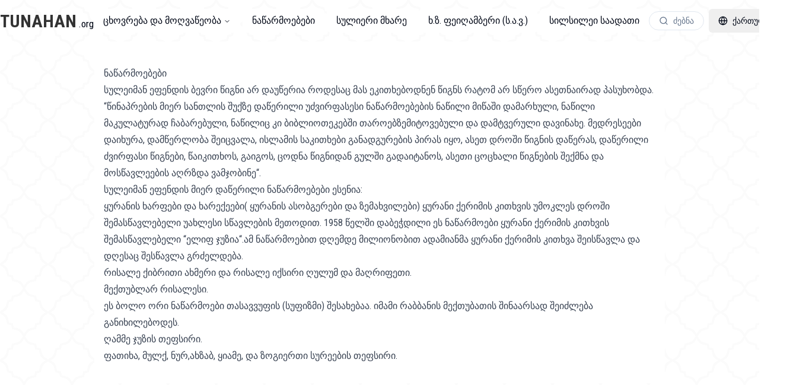

--- FILE ---
content_type: text/html
request_url: https://tunahan.org/ka/%E1%83%AA%E1%83%AE%E1%83%9D%E1%83%95%E1%83%A0%E1%83%94%E1%83%91%E1%83%90-%E1%83%93%E1%83%90-%E1%83%9B%E1%83%9D%E1%83%A6%E1%83%95%E1%83%90%E1%83%AC%E1%83%94%E1%83%9D%E1%83%91%E1%83%90/%E1%83%9C%E1%83%90%E1%83%AC%E1%83%90%E1%83%A0%E1%83%9B%E1%83%9D%E1%83%94%E1%83%91%E1%83%94%E1%83%91%E1%83%98/
body_size: 7020
content:
<!DOCTYPE html><html lang="ka"><head><meta charSet="utf-8"/><meta name="viewport" content="width=device-width, initial-scale=1"/><link rel="preload" href="/_next/static/media/dc1a31dd116e0329-s.p.woff2" as="font" crossorigin="" type="font/woff2"/><link rel="stylesheet" href="/_next/static/css/ee835eeab14bb54d.css" data-precedence="next"/><link rel="stylesheet" href="/_next/static/css/9926716006cdc0cb.css" data-precedence="next"/><link rel="preload" as="script" fetchPriority="low" href="/_next/static/chunks/webpack-52ea28f1847f463c.js"/><script src="/_next/static/chunks/fd9d1056-24e3c6f2148ca4c1.js" async=""></script><script src="/_next/static/chunks/117-af6001416616286b.js" async=""></script><script src="/_next/static/chunks/main-app-6fca1515cee9a03c.js" async=""></script><script src="/_next/static/chunks/672-8b901fbcb0f8863e.js" async=""></script><script src="/_next/static/chunks/917-5c73cac3f2b39ff9.js" async=""></script><script src="/_next/static/chunks/258-a88d6bfe8b2c545a.js" async=""></script><script src="/_next/static/chunks/844-b600819335f9185e.js" async=""></script><script src="/_next/static/chunks/app/%5Blocale%5D/%5B...path%5D/layout-82ab63527a9ac2fd.js" async=""></script><script src="/_next/static/chunks/220-e8b991861fae237f.js" async=""></script><script src="/_next/static/chunks/app/%5Blocale%5D/layout-58a5a12d977a8ba5.js" async=""></script><link rel="preload" href="https://www.googletagmanager.com/gtm.js?id=GTM-KSWZHGS" as="script"/><title>ცხოვრება-და-მოღვაწეობა/ნაწარმოებები</title><link rel="alternate" hrefLang="ar" href="/ar/حياته/مؤلفاته-وآثاره"/><link rel="alternate" hrefLang="az" href="/az/həyati/əsərləri"/><link rel="alternate" hrefLang="de" href="/de/sein-leben-2/werke"/><link rel="alternate" hrefLang="en" href="/en/his-life/his-works"/><link rel="alternate" hrefLang="es" href="/es/su-vida/sus-obras"/><link rel="alternate" hrefLang="fa" href="/fa/زندگی-نامه/اثر-هایش"/><link rel="alternate" hrefLang="fr" href="/fr/sa-vie/ses-oeuvres"/><link rel="alternate" hrefLang="id" href="/id/biografi/karya-karyanya"/><link rel="alternate" hrefLang="kg" href="/kg/өмүр-баяны/чыгармалары"/><link rel="alternate" hrefLang="kk" href="/kk/өмірбаяны/еңбектері"/><link rel="alternate" hrefLang="ms" href="/ms/kehidupan/karya-karya"/><link rel="alternate" hrefLang="nl" href="/nl/zijn-leven/publicaties"/><link rel="alternate" hrefLang="ru" href="/ru/биография/труды"/><link rel="alternate" hrefLang="sq" href="/sq/jeta/veprat"/><link rel="alternate" hrefLang="tj" href="/tj/Зиндагинома/асархояшон"/><link rel="alternate" hrefLang="tr" href="/tr/hayati/eserleri"/><link rel="alternate" hrefLang="uk" href="/uk/праці"/><link rel="alternate" hrefLang="uz" href="/uz/ҳаёти/асарлари"/><link rel="alternate" hrefLang="zh" href="/zh/家庭出生/编写的书籍"/><meta property="og:title" content="ცხოვრება-და-მოღვაწეობა/ნაწარმოებები"/><meta property="og:url" content="https://tunahan.org//ka/ცხოვრება-და-მოღვაწეობა/ნაწარმოებები/"/><meta property="og:site_name" content="Tunahan.org"/><meta property="og:locale" content="ka"/><meta property="og:image" content="https://tunahan.org/opengraph.jpg"/><meta property="og:image:width" content="331"/><meta property="og:image:height" content="500"/><meta name="twitter:card" content="summary_large_image"/><meta name="twitter:title" content="ცხოვრება-და-მოღვაწეობა/ნაწარმოებები"/><meta name="twitter:image" content="https://tunahan.org/opengraph.jpg"/><meta name="twitter:image:width" content="331"/><meta name="twitter:image:height" content="500"/><link rel="icon" href="/icon.png?5ee474738502cb82" type="image/png" sizes="64x64"/><link rel="apple-touch-icon" href="/apple-icon.png?5ee474738502cb82" type="image/png" sizes="64x64"/><meta name="next-size-adjust"/><script src="/_next/static/chunks/polyfills-42372ed130431b0a.js" noModule=""></script></head><body class="__className_7d980e z-10"><nav class="z-20 mx-auto hidden h-[70px] max-w-[1490px] items-center font-[400] lg:flex"><a class="z-10" href="/ka/"><span class="text-[17px]"><strong class="mr-[3px] text-[30px] font-[700] text-[#333]">TUNAHAN</strong>.org</span></a><span class="flex-grow"></span><nav aria-label="Main" data-orientation="horizontal" dir="ltr" class="relative z-10 flex max-w-max flex-1 items-center justify-center"><div style="position:relative"><ul data-orientation="horizontal" class="group flex flex-1 list-none items-center justify-center space-x-1" dir="ltr"><li><button id="radix-:Rr7qjsq:-trigger-radix-:Rmr7qjsq:" data-state="closed" aria-expanded="false" aria-controls="radix-:Rr7qjsq:-content-radix-:Rmr7qjsq:" class="group inline-flex h-10 w-max items-center justify-center rounded-md bg-background px-4 py-2 font-medium transition-colors hover:bg-accent hover:text-accent-foreground focus:bg-accent focus:text-accent-foreground focus:outline-none disabled:pointer-events-none disabled:opacity-50 data-[active]:bg-accent/50 data-[state=open]:bg-accent/50 group" data-radix-collection-item="">ცხოვრება და მოღვაწეობა<!-- --> <svg xmlns="http://www.w3.org/2000/svg" width="24" height="24" viewBox="0 0 24 24" fill="none" stroke="currentColor" stroke-width="2" stroke-linecap="round" stroke-linejoin="round" class="lucide lucide-chevron-down relative top-[1px] ml-1 h-3 w-3 transition duration-200 group-data-[state=open]:rotate-180" aria-hidden="true"><path d="m6 9 6 6 6-6"></path></svg></button></li><li><a class="group inline-flex h-10 w-max items-center justify-center rounded-md bg-background px-4 py-2 font-medium transition-colors hover:bg-accent hover:text-accent-foreground focus:bg-accent focus:text-accent-foreground focus:outline-none disabled:pointer-events-none disabled:opacity-50 data-[active]:bg-accent/50 data-[state=open]:bg-accent/50" href="/ka/ცხოვრება-და-მოღვაწეობა/ნაწარმოებები/" data-radix-collection-item="">ნაწარმოებები</a></li><li><a class="group inline-flex h-10 w-max items-center justify-center rounded-md bg-background px-4 py-2 font-medium transition-colors hover:bg-accent hover:text-accent-foreground focus:bg-accent focus:text-accent-foreground focus:outline-none disabled:pointer-events-none disabled:opacity-50 data-[active]:bg-accent/50 data-[state=open]:bg-accent/50" href="/ka/სულიერი-მხარე/" data-radix-collection-item="">სულიერი მხარე</a></li><li><a class="group inline-flex h-10 w-max items-center justify-center rounded-md bg-background px-4 py-2 font-medium transition-colors hover:bg-accent hover:text-accent-foreground focus:bg-accent focus:text-accent-foreground focus:outline-none disabled:pointer-events-none disabled:opacity-50 data-[active]:bg-accent/50 data-[state=open]:bg-accent/50" href="/ka/ხ-ზ-ფეიღამბერი-ს-ა-ვ/" data-radix-collection-item="">ხ.ზ. ფეიღამბერი (ს.ა.ვ.)</a></li><li><a class="group inline-flex h-10 w-max items-center justify-center rounded-md bg-background px-4 py-2 font-medium transition-colors hover:bg-accent hover:text-accent-foreground focus:bg-accent focus:text-accent-foreground focus:outline-none disabled:pointer-events-none disabled:opacity-50 data-[active]:bg-accent/50 data-[state=open]:bg-accent/50" href="/ka/სილსილეი-საადათი/" data-radix-collection-item="">სილსილეი საადათი</a></li></ul></div><div class="absolute left-0 top-full flex justify-center"></div></nav><span class="flex-grow"></span><button class="inline-flex items-center whitespace-nowrap rounded-md ring-offset-background transition-colors focus-visible:outline-none focus-visible:ring-2 focus-visible:ring-ring focus-visible:ring-offset-2 disabled:pointer-events-none disabled:opacity-50 border border-input hover:bg-accent hover:text-accent-foreground px-4 py-2 relative h-8 justify-start bg-background text-sm font-normal text-muted-foreground shadow-none sm:w-full lg:w-28 lg:rounded-full"><svg xmlns="http://www.w3.org/2000/svg" width="24" height="24" viewBox="0 0 24 24" fill="none" stroke="currentColor" stroke-width="2" stroke-linecap="round" stroke-linejoin="round" class="lucide lucide-search mr-2 h-4 w-4"><circle cx="11" cy="11" r="8"></circle><path d="m21 21-4.3-4.3"></path></svg><span class="inline-flex">ძებნა</span></button><span class="mr-2"></span><button class="inline-flex items-center justify-center whitespace-nowrap rounded-md text-sm font-medium ring-offset-background transition-colors focus-visible:outline-none focus-visible:ring-2 focus-visible:ring-ring focus-visible:ring-offset-2 disabled:pointer-events-none disabled:opacity-50 hover:bg-accent hover:text-accent-foreground h-10 px-4 py-2" type="button" id="radix-:R1r7qjsq:" aria-haspopup="menu" aria-expanded="false" data-state="closed"><svg xmlns="http://www.w3.org/2000/svg" width="16" height="16" viewBox="0 0 24 24" fill="none" stroke="currentColor" stroke-width="2" stroke-linecap="round" stroke-linejoin="round" class="lucide lucide-globe mr-2"><circle cx="12" cy="12" r="10"></circle><path d="M12 2a14.5 14.5 0 0 0 0 20 14.5 14.5 0 0 0 0-20"></path><path d="M2 12h20"></path></svg>ქართული<svg xmlns="http://www.w3.org/2000/svg" width="16" height="16" viewBox="0 0 24 24" fill="none" stroke="currentColor" stroke-width="2" stroke-linecap="round" stroke-linejoin="round" class="lucide lucide-chevron-down "><path d="m6 9 6 6 6-6"></path></svg></button></nav><nav class="fixed left-0 right-0 z-20 mx-3 flex h-[70px] max-w-[1490px] items-center bg-white font-[400] lg:hidden"><a class="z-10" href="/ka/"><span class="text-[17px]"><strong class="mr-[3px] text-[30px] font-[700] text-[#333]">TUNAHAN</strong>.org</span></a><span class="flex-grow"></span><button class="inline-flex items-center justify-center whitespace-nowrap rounded-md text-sm font-medium ring-offset-background transition-colors focus-visible:outline-none focus-visible:ring-2 focus-visible:ring-ring focus-visible:ring-offset-2 disabled:pointer-events-none disabled:opacity-50 border border-input bg-background hover:bg-accent hover:text-accent-foreground h-10 w-10 p-2" type="button" aria-haspopup="dialog" aria-expanded="false" aria-controls="radix-:Rt7qjsq:" data-state="closed"><svg xmlns="http://www.w3.org/2000/svg" width="24" height="24" viewBox="0 0 24 24" fill="none" stroke="currentColor" stroke-width="2" stroke-linecap="round" stroke-linejoin="round" class="lucide lucide-menu h-6 w-6"><line x1="4" x2="20" y1="12" y2="12"></line><line x1="4" x2="20" y1="6" y2="6"></line><line x1="4" x2="20" y1="18" y2="18"></line></svg></button></nav><main class="sm:pt-18 z-0 mx-auto max-w-[962px] bg-white bg-opacity-90 px-4 pb-8 pt-20 lg:pt-10"><div class="prose max-w-full"><h1>ნაწარმოებები</h1>
<p>სულეიმან ეფენდის ბევრი წიგნი არ დაუწერია როდესაც მას ეკითხებოდნენ წიგნს რატომ არ სწერო ასეთნაირად პასუხობდა. “წინაპრების მიერ სანთლის შუქზე დაწერილი უძვირფასესი ნაწარმოებების ნაწილი მიწაში დამარხული, ნაწილი მაკულატურად ჩაბარებული, ნაწილიც კი ბიბლიოთეკებში თაროებზემიტოვებული და დამტვერული დავინახე. მედრესეები დაიხურა, დამწერლობა შეიცვალა, ისლამის საკითხები განადგურების პირას იყო, ასეთ დროში წიგნის დაწერას, დაწერილი ძვირფასი წიგნები, წაიკითხოს, გაიგოს, ცოდნა წიგნიდან გულში გადაიტანოს, ასეთი ცოცხალი წიგნების შექმნა და მოსწავლეების აღრზდა ვამჯობინე“.</p>
<p>სულეიმან ეფენდის მიერ დაწერილი ნაწარმოებები ესენია:</p>
<ul>
<li>ყურანის ხარფები და ხარექეები( ყურანის ასობგერები და ზემახვილები) ყურანი ქერიმის კითხვის უმოკლეს დროში შემასწავლებელი უახლესი სწავლების მეთოდით. 1958 წელში დაბეჭდილი ეს ნაწარმოები ყურანი ქერიმის კითხვის შემასწავლებელი “ელიფ ჯუზია“.ამ ნაწარმოებით დღემდე მილიონობით ადამიანმა ყურანი ქერიმის კითხვა შეისწავლა და დღესაც შესწავლა გრძელდება.</li>
<li>რისალე ქიბრითი ახმერი და რისალე იქსირი ღულუმ და მაღრიფეთი.</li>
<li>მექთუბლარ რისალესი.</li>
</ul>
<p>ეს ბოლო ორი ნაწარმოები თასავვუფის (სუფიზმი) შესახებაა. იმამი რაბბანის მექთუბათის შინაარსად შეიძლება განიხილებოდეს.</p>
<ul>
<li>ღამმე ჯუზის თეფსირი.</li>
<li>ფათიხა, მულქ, ნურ,ახზაბ, ყიამე, და ზოგიერთი სურეების თეფსირი.</li>
</ul></div></main><script src="/_next/static/chunks/webpack-52ea28f1847f463c.js" async=""></script><script>(self.__next_f=self.__next_f||[]).push([0]);self.__next_f.push([2,null])</script><script>self.__next_f.push([1,"1:HL[\"/_next/static/css/ee835eeab14bb54d.css\",\"style\"]\n2:HL[\"/_next/static/media/dc1a31dd116e0329-s.p.woff2\",\"font\",{\"crossOrigin\":\"\",\"type\":\"font/woff2\"}]\n3:HL[\"/_next/static/css/9926716006cdc0cb.css\",\"style\"]\n"])</script><script>self.__next_f.push([1,"4:I[2846,[],\"\"]\n7:I[2972,[\"672\",\"static/chunks/672-8b901fbcb0f8863e.js\",\"917\",\"static/chunks/917-5c73cac3f2b39ff9.js\",\"258\",\"static/chunks/258-a88d6bfe8b2c545a.js\",\"844\",\"static/chunks/844-b600819335f9185e.js\",\"311\",\"static/chunks/app/%5Blocale%5D/%5B...path%5D/layout-82ab63527a9ac2fd.js\"],\"\"]\n8:I[784,[\"672\",\"static/chunks/672-8b901fbcb0f8863e.js\",\"917\",\"static/chunks/917-5c73cac3f2b39ff9.js\",\"258\",\"static/chunks/258-a88d6bfe8b2c545a.js\",\"844\",\"static/chunks/844-b600819335f9185e.js\",\"311\",\"static/chunks/app/%5Blocale%5D/%5B...path%5D/layout-82ab63527a9ac2fd.js\"],\"Nav\"]\n9:I[9068,[\"672\",\"static/chunks/672-8b901fbcb0f8863e.js\",\"917\",\"static/chunks/917-5c73cac3f2b39ff9.js\",\"258\",\"static/chunks/258-a88d6bfe8b2c545a.js\",\"844\",\"static/chunks/844-b600819335f9185e.js\",\"311\",\"static/chunks/app/%5Blocale%5D/%5B...path%5D/layout-82ab63527a9ac2fd.js\"],\"Search\"]\na:I[570,[\"672\",\"static/chunks/672-8b901fbcb0f8863e.js\",\"917\",\"static/chunks/917-5c73cac3f2b39ff9.js\",\"258\",\"static/chunks/258-a88d6bfe8b2c545a.js\",\"844\",\"static/chunks/844-b600819335f9185e.js\",\"311\",\"static/chunks/app/%5Blocale%5D/%5B...path%5D/layout-82ab63527a9ac2fd.js\"],\"LanguageMenu\"]\nb:I[691,[\"672\",\"static/chunks/672-8b901fbcb0f8863e.js\",\"917\",\"static/chunks/917-5c73cac3f2b39ff9.js\",\"258\",\"static/chunks/258-a88d6bfe8b2c545a.js\",\"844\",\"static/chunks/844-b600819335f9185e.js\",\"311\",\"static/chunks/app/%5Blocale%5D/%5B...path%5D/layout-82ab63527a9ac2fd.js\"],\"MobileNav\"]\n1a:I[4707,[],\"\"]\n1d:I[6423,[],\"\"]\n20:I[1060,[],\"\"]\nf:{\"title\":\"ცხოვრება და მოღვაწეობა\",\"href\":\"/ka/მთავარი-გვერდი\"}\n10:{\"title\":\"სწავლა განათლების პერიოდი\",\"href\":\"/ka/ცხოვრება-და-მოღვაწეობა/სწავლა-განათლების-პერიოდ\"}\n11:{\"title\":\"მოვალეობები და მომსახურება\",\"href\":\"/ka/ცხოვრება-და-მოღვაწეობა/მოვალეობებ"])</script><script>self.__next_f.push([1,"ი-და-მომსახურე\"}\n12:{\"title\":\"გარდაცვალება\",\"href\":\"/ka/ცხოვრება-და-მოღვაწეობა/გარდაცვალება\"}\n13:{\"title\":\"ქრონოლოგია\",\"href\":\"/ka/ცხოვრება-და-მოღვაწეობა/ქრონოლოგია\"}\n14:{\"title\":\"ფოტოსურათები\",\"href\":\"/ka/images\"}\ne:[\"$f\",\"$10\",\"$11\",\"$12\",\"$13\",\"$14\"]\nd:{\"title\":\"ცხოვრება და მოღვაწეობა\",\"children\":\"$e\"}\n15:{\"title\":\"ნაწარმოებები\",\"href\":\"/ka/ცხოვრება-და-მოღვაწეობა/ნაწარმოებები\"}\n16:{\"title\":\"სულიერი მხარე\",\"href\":\"/ka/სულიერი-მხარე\"}\n17:{\"title\":\"ხ.ზ. ფეიღამბერი (ს.ა.ვ.)\",\"href\":\"/ka/ხ-ზ-ფეიღამბერი-ს-ა-ვ\"}\n18:{\"title\":\"სილსილეი საადათი\",\"href\":\"/ka/სილსილეი-საადათი\"}\nc:[\"$d\",\"$15\",\"$16\",\"$17\",\"$18\"]\n19:{\"ar\":\"/ar/حياته/مؤلفاته-وآثاره\",\"az\":\"/az/həyati/əsərləri\",\"de\":\"/de/sein-leben-2/werke\",\"en\":\"/en/his-life/his-works\",\"es\":\"/es/su-vida/sus-obras\",\"fa\":\"/fa/زندگی-نامه/اثر-هایش\",\"fr\":\"/fr/sa-vie/ses-oeuvres\",\"id\":\"/id/biografi/karya-karyanya\",\"kg\":\"/kg/өмүр-баяны/чыгармалары\",\"kk\":\"/kk/өмірбаяны/еңбектері\",\"ms\":\"/ms/kehidupan/karya-karya\",\"nl\":\"/nl/zijn-leven/publicaties\",\"ru\":\"/ru/биография/труды\",\"sq\":\"/sq/jeta/veprat\",\"tj\":\"/tj/Зиндагинома/асархояшон\",\"tr\":\"/tr/hayati/eserleri\",\"uk\":\"/uk/праці\",\"uz\":\"/uz/ҳаёти/асарлари\",\"zh\":\"/zh/家庭出生/编写的书籍\"}\n1b:[\"locale\",\"ka\",\"d\"]\n1c:[\"path\",\"%E1%83%AA%E1%83%AE%E1%83%9D%E1%83%95%E1%83%A0%E1%83%94%E1%83%91%E1%83%90-%E1%83%93%E1%83%90-%E1%83%9B%E1%83%9D%E1%83%A6%E1%83%95%E1%83%90%E1%83%AC%E1%83%94%E1%83%9D%E1%83%91%E1%83%90/%E1%83%"])</script><script>self.__next_f.push([1,"9C%E1%83%90%E1%83%AC%E1%83%90%E1%83%A0%E1%83%9B%E1%83%9D%E1%83%94%E1%83%91%E1%83%94%E1%83%91%E1%83%98\",\"c\"]\n21:[]\n"])</script><script>self.__next_f.push([1,"0:[\"$\",\"$L4\",null,{\"buildId\":\"BffH-eeSLR18O-R6ToBpj\",\"assetPrefix\":\"\",\"urlParts\":[\"\",\"ka\",\"%E1%83%AA%E1%83%AE%E1%83%9D%E1%83%95%E1%83%A0%E1%83%94%E1%83%91%E1%83%90-%E1%83%93%E1%83%90-%E1%83%9B%E1%83%9D%E1%83%A6%E1%83%95%E1%83%90%E1%83%AC%E1%83%94%E1%83%9D%E1%83%91%E1%83%90\",\"%E1%83%9C%E1%83%90%E1%83%AC%E1%83%90%E1%83%A0%E1%83%9B%E1%83%9D%E1%83%94%E1%83%91%E1%83%94%E1%83%91%E1%83%98\",\"\"],\"initialTree\":[\"\",{\"children\":[[\"locale\",\"ka\",\"d\"],{\"children\":[[\"path\",\"%E1%83%AA%E1%83%AE%E1%83%9D%E1%83%95%E1%83%A0%E1%83%94%E1%83%91%E1%83%90-%E1%83%93%E1%83%90-%E1%83%9B%E1%83%9D%E1%83%A6%E1%83%95%E1%83%90%E1%83%AC%E1%83%94%E1%83%9D%E1%83%91%E1%83%90/%E1%83%9C%E1%83%90%E1%83%AC%E1%83%90%E1%83%A0%E1%83%9B%E1%83%9D%E1%83%94%E1%83%91%E1%83%94%E1%83%91%E1%83%98\",\"c\"],{\"children\":[\"__PAGE__?{\\\"locale\\\":\\\"ka\\\",\\\"path\\\":[\\\"ცხოვრება-და-მოღვაწეობა\\\",\\\"ნაწარმოებები\\\"]}\",{}]}]}]},\"$undefined\",\"$undefined\",true],\"initialSeedData\":[\"\",{\"children\":[[\"locale\",\"ka\",\"d\"],{\"children\":[[\"path\",\"%E1%83%AA%E1%83%AE%E1%83%9D%E1%83%95%E1%83%A0%E1%83%94%E1%83%91%E1%83%90-%E1%83%93%E1%83%90-%E1%83%9B%E1%83%9D%E1%83%A6%E1%83%95%E1%83%90%E1%83%AC%E1%83%94%E1%83%9D%E1%83%91%E1%83%90/%E1%83%9C%E1%83%90%E1%83%AC%E1%83%90%E1%83%A0%E1%83%9B%E1%83%9D%E1%83%94%E1%83%91%E1%83%94%E1%83%91%E1%83%98\",\"c\"],{\"children\":[\"__PAGE__\",{},[[\"$L5\",\"$L6\",null],null],null]},[[null,[[\"$\",\"nav\",null,{\"className\":\"z-20 mx-auto hidden h-[70px] max-w-[1490px] items-center font-[400] lg:flex\",\"children\":[[\"$\",\"$L7\",null,{\"href\":\"/ka\",\"className\":\"z-10\",\"children\":[\"$\",\"span\",null,{\"className\":\"text-[17px]\",\"children\":[[\"$\",\"strong\",null,{\"className\":\"mr-[3px] text-[30px] font-[700] text-[#333]\",\"children\":\"TUNAHAN\"}],\".org\"]}]}],[\"$\",\"span\",null,{\"className\":\"flex-grow\"}],[\"$\",\"$L8\",null,{\"items\":[{\"title\":\"ცხოვრება და მოღვაწეობა\",\"children\":[{\"title\":\"ცხოვრება და მოღვაწეობა\",\"href\":\"/ka/მთავარი-გვერდი\"},{\"title\":\"სწავლა განათლების პერიოდი\",\"href\":\"/ka/ცხოვრება-და-მოღვაწეობა/სწავლა-განათლების-პერიოდ\"},{\"title\":\"მოვალეობები და მომსახურება\",\"href\":\"/ka/ცხოვრება-და-მოღვაწეობა/მოვალეობები-და-მომსახურე\"},{\"title\":\"გარდაცვალება\",\"href\":\"/ka/ცხოვრება-და-მოღვაწეობა/გარდაცვალება\"},{\"title\":\"ქრონოლოგია\",\"href\":\"/ka/ცხოვრება-და-მოღვაწეობა/ქრონოლოგია\"},{\"title\":\"ფოტოსურათები\",\"href\":\"/ka/images\"}]},{\"title\":\"ნაწარმოებები\",\"href\":\"/ka/ცხოვრება-და-მოღვაწეობა/ნაწარმოებები\"},{\"title\":\"სულიერი მხარე\",\"href\":\"/ka/სულიერი-მხარე\"},{\"title\":\"ხ.ზ. ფეიღამბერი (ს.ა.ვ.)\",\"href\":\"/ka/ხ-ზ-ფეიღამბერი-ს-ა-ვ\"},{\"title\":\"სილსილეი საადათი\",\"href\":\"/ka/სილსილეი-საადათი\"}]}],[\"$\",\"span\",null,{\"className\":\"flex-grow\"}],[\"$\",\"$L9\",null,{}],[\"$\",\"span\",null,{\"className\":\"mr-2\"}],[\"$\",\"$La\",null,{\"activeLang\":\"ka\",\"alternativePaths\":{\"ar\":\"/ar/حياته/مؤلفاته-وآثاره\",\"az\":\"/az/həyati/əsərləri\",\"de\":\"/de/sein-leben-2/werke\",\"en\":\"/en/his-life/his-works\",\"es\":\"/es/su-vida/sus-obras\",\"fa\":\"/fa/زندگی-نامه/اثر-هایش\",\"fr\":\"/fr/sa-vie/ses-oeuvres\",\"id\":\"/id/biografi/karya-karyanya\",\"kg\":\"/kg/өмүр-баяны/чыгармалары\",\"kk\":\"/kk/өмірбаяны/еңбектері\",\"ms\":\"/ms/kehidupan/karya-karya\",\"nl\":\"/nl/zijn-leven/publicaties\",\"ru\":\"/ru/биография/труды\",\"sq\":\"/sq/jeta/veprat\",\"tj\":\"/tj/Зиндагинома/асархояшон\",\"tr\":\"/tr/hayati/eserleri\",\"uk\":\"/uk/праці\",\"uz\":\"/uz/ҳаёти/асарлари\",\"zh\":\"/zh/家庭出生/编写的书籍\"}}]]}],[\"$\",\"nav\",null,{\"className\":\"fixed left-0 right-0 z-20 mx-3 flex h-[70px] max-w-[1490px] items-center bg-white font-[400] lg:hidden\",\"children\":[[\"$\",\"$L7\",null,{\"href\":\"/ka\",\"className\":\"z-10\",\"children\":[\"$\",\"span\",null,{\"className\":\"text-[17px]\",\"children\":[[\"$\",\"strong\",null,{\"className\":\"mr-[3px] text-[30px] font-[700] text-[#333]\",\"children\":\"TUNAHAN\"}],\".org\"]}]}],[\"$\",\"span\",null,{\"className\":\"flex-grow\"}],[\"$\",\"$Lb\",null,{\"links\":\"$c\",\"locale\":\"ka\",\"alternativePaths\":\"$19\"}]]}],[\"$\",\"main\",null,{\"className\":\"sm:pt-18 z-0 mx-auto max-w-[962px] bg-white bg-opacity-90 px-4 pb-8 pt-20 lg:pt-10\",\"children\":[\"$\",\"div\",null,{\"className\":\"prose max-w-full\",\"children\":[\"$\",\"$L1a\",null,{\"parallelRouterKey\":\"children\",\"segmentPath\":[\"children\",\"$1b\",\"children\",\"$1c\",\"children\"],\"error\":\"$undefined\",\"errorStyles\":\"$undefined\",\"errorScripts\":\"$undefined\",\"template\":[\"$\",\"$L1d\",null,{}],\"templateStyles\":\"$undefined\",\"templateScripts\":\"$undefined\",\"notFound\":\"$undefined\",\"notFoundStyles\":\"$undefined\"}]}]}]]],null],null]},[[[[\"$\",\"link\",\"0\",{\"rel\":\"stylesheet\",\"href\":\"/_next/static/css/9926716006cdc0cb.css\",\"precedence\":\"next\",\"crossOrigin\":\"$undefined\"}]],\"$L1e\"],null],null]},[[[[\"$\",\"link\",\"0\",{\"rel\":\"stylesheet\",\"href\":\"/_next/static/css/ee835eeab14bb54d.css\",\"precedence\":\"next\",\"crossOrigin\":\"$undefined\"}]],[\"$\",\"$L1a\",null,{\"parallelRouterKey\":\"children\",\"segmentPath\":[\"children\"],\"error\":\"$undefined\",\"errorStyles\":\"$undefined\",\"errorScripts\":\"$undefined\",\"template\":[\"$\",\"$L1d\",null,{}],\"templateStyles\":\"$undefined\",\"templateScripts\":\"$undefined\",\"notFound\":[[\"$\",\"title\",null,{\"children\":\"404: This page could not be found.\"}],[\"$\",\"div\",null,{\"style\":{\"fontFamily\":\"system-ui,\\\"Segoe UI\\\",Roboto,Helvetica,Arial,sans-serif,\\\"Apple Color Emoji\\\",\\\"Segoe UI Emoji\\\"\",\"height\":\"100vh\",\"textAlign\":\"center\",\"display\":\"flex\",\"flexDirection\":\"column\",\"alignItems\":\"center\",\"justifyContent\":\"center\"},\"children\":[\"$\",\"div\",null,{\"children\":[[\"$\",\"style\",null,{\"dangerouslySetInnerHTML\":{\"__html\":\"body{color:#000;background:#fff;margin:0}.next-error-h1{border-right:1px solid rgba(0,0,0,.3)}@media (prefers-color-scheme:dark){body{color:#fff;background:#000}.next-error-h1{border-right:1px solid rgba(255,255,255,.3)}}\"}}],[\"$\",\"h1\",null,{\"className\":\"next-error-h1\",\"style\":{\"display\":\"inline-block\",\"margin\":\"0 20px 0 0\",\"padding\":\"0 23px 0 0\",\"fontSize\":24,\"fontWeight\":500,\"verticalAlign\":\"top\",\"lineHeight\":\"49px\"},\"children\":\"404\"}],[\"$\",\"div\",null,{\"style\":{\"display\":\"inline-block\"},\"children\":[\"$\",\"h2\",null,{\"style\":{\"fontSize\":14,\"fontWeight\":400,\"lineHeight\":\"49px\",\"margin\":0},\"children\":\"This page could not be found.\"}]}]]}]}]],\"notFoundStyles\":[]}]],null],null],\"couldBeIntercepted\":false,\"initialHead\":[null,\"$L1f\"],\"globalErrorComponent\":\"$20\",\"missingSlots\":\"$W21\"}]\n"])</script><script>self.__next_f.push([1,"22:I[8087,[\"672\",\"static/chunks/672-8b901fbcb0f8863e.js\",\"917\",\"static/chunks/917-5c73cac3f2b39ff9.js\",\"220\",\"static/chunks/220-e8b991861fae237f.js\",\"203\",\"static/chunks/app/%5Blocale%5D/layout-58a5a12d977a8ba5.js\"],\"GoogleTagManager\"]\n23:I[9251,[\"672\",\"static/chunks/672-8b901fbcb0f8863e.js\",\"917\",\"static/chunks/917-5c73cac3f2b39ff9.js\",\"220\",\"static/chunks/220-e8b991861fae237f.js\",\"203\",\"static/chunks/app/%5Blocale%5D/layout-58a5a12d977a8ba5.js\"],\"TranslationsProvider\"]\n1e:[\"$\",\"html\",null,{\"lang\":\"ka\",\"children\":[[\"$\",\"$L22\",null,{\"gtmId\":\"GTM-KSWZHGS\"}],[\"$\",\"body\",null,{\"className\":\"__className_7d980e z-10\",\"children\":[\"$\",\"$L23\",null,{\"messages\":{\"Announcement\":{\"hide\":\"დამალე\",\"hidePermanently\":\"აღარ აჩვენო\"},\"Nav\":{\"chronology\":\"ქრონოლოგია\",\"his-demise\":\"გარდაცვალება\",\"his-education\":\"სწავლა განათლების პერიოდი\",\"his-life\":\"ცხოვრება და მოღვაწეობა\",\"his-life-root\":\"ცხოვრება და მოღვაწეობა\",\"his-mission-and-service\":\"მოვალეობები და მომსახურება\",\"his-spiritual-aspect\":\"სულიერი მხარე\",\"his-works\":\"ნაწარმოებები\",\"images\":\"ფოტოსურათები\",\"our-prophet\":\"ხ.ზ. ფეიღამბერი (ს.ა.ვ.)\",\"silsilah-al-sadat\":\"სილსილეი საადათი\"},\"Search\":{\"noResults\":\"შედეგი ვერ მოიძებნა.\",\"search\":\"ძებნა\"}},\"children\":[null,[\"$\",\"$L1a\",null,{\"parallelRouterKey\":\"children\",\"segmentPath\":[\"children\",\"$1b\",\"children\"],\"error\":\"$undefined\",\"errorStyles\":\"$undefined\",\"errorScripts\":\"$undefined\",\"template\":[\"$\",\"$L1d\",null,{}],\"templateStyles\":\"$undefined\",\"templateScripts\":\"$undefined\",\"notFound\":\"$undefined\",\"notFoundStyles\":\"$undefined\"}]]}]}]]}]\n"])</script><script>self.__next_f.push([1,"1f:[[\"$\",\"meta\",\"0\",{\"name\":\"viewport\",\"content\":\"width=device-width, initial-scale=1\"}],[\"$\",\"meta\",\"1\",{\"charSet\":\"utf-8\"}],[\"$\",\"title\",\"2\",{\"children\":\"ცხოვრება-და-მოღვაწეობა/ნაწარმოებები\"}],[\"$\",\"link\",\"3\",{\"rel\":\"alternate\",\"hrefLang\":\"ar\",\"href\":\"/ar/حياته/مؤلفاته-وآثاره\"}],[\"$\",\"link\",\"4\",{\"rel\":\"alternate\",\"hrefLang\":\"az\",\"href\":\"/az/həyati/əsərləri\"}],[\"$\",\"link\",\"5\",{\"rel\":\"alternate\",\"hrefLang\":\"de\",\"href\":\"/de/sein-leben-2/werke\"}],[\"$\",\"link\",\"6\",{\"rel\":\"alternate\",\"hrefLang\":\"en\",\"href\":\"/en/his-life/his-works\"}],[\"$\",\"link\",\"7\",{\"rel\":\"alternate\",\"hrefLang\":\"es\",\"href\":\"/es/su-vida/sus-obras\"}],[\"$\",\"link\",\"8\",{\"rel\":\"alternate\",\"hrefLang\":\"fa\",\"href\":\"/fa/زندگی-نامه/اثر-هایش\"}],[\"$\",\"link\",\"9\",{\"rel\":\"alternate\",\"hrefLang\":\"fr\",\"href\":\"/fr/sa-vie/ses-oeuvres\"}],[\"$\",\"link\",\"10\",{\"rel\":\"alternate\",\"hrefLang\":\"id\",\"href\":\"/id/biografi/karya-karyanya\"}],[\"$\",\"link\",\"11\",{\"rel\":\"alternate\",\"hrefLang\":\"kg\",\"href\":\"/kg/өмүр-баяны/чыгармалары\"}],[\"$\",\"link\",\"12\",{\"rel\":\"alternate\",\"hrefLang\":\"kk\",\"href\":\"/kk/өмірбаяны/еңбектері\"}],[\"$\",\"link\",\"13\",{\"rel\":\"alternate\",\"hrefLang\":\"ms\",\"href\":\"/ms/kehidupan/karya-karya\"}],[\"$\",\"link\",\"14\",{\"rel\":\"alternate\",\"hrefLang\":\"nl\",\"href\":\"/nl/zijn-leven/publicaties\"}],[\"$\",\"link\",\"15\",{\"rel\":\"alternate\",\"hrefLang\":\"ru\",\"href\":\"/ru/биография/труды\"}],[\"$\",\"link\",\"16\",{\"rel\":\"alternate\",\"hrefLang\":\"sq\",\"href\":\"/sq/jeta/veprat\"}],[\"$\",\"link\",\"17\",{\"rel\":\"alternate\",\"hrefLang\":\"tj\",\"href\":\"/tj/Зиндагинома/асархояшон\"}],[\"$\",\"link\",\"18\",{\"rel\":\"alternate\",\"hrefLang\":\"tr\",\"href\":\"/tr/hayati/eserleri\"}],[\"$\",\"link\",\"19\",{\"rel\":\"alternate\",\"hrefLang\":\"uk\",\"href\":\"/uk/праці\"}],[\"$\",\"link\",\"20\",{\"rel\":\"alternate\",\"hrefLang\":\"uz\",\"href\":\"/uz/ҳаёти/асарлари\"}],[\"$\",\"link\",\"21\",{\"rel\":\"alternate\",\"hrefLang\":\"zh\",\"href\":\"/zh/家庭出生/编写的书籍\"}],[\"$\",\"meta\",\"22\",{\"property\":\"og:title\",\"content\":\"ცხოვრება-და-მოღვაწეობა/ნაწარმოებები\"}],[\"$\",\"meta\",\"23\",{\"property\":\"og:url\",\"content\":\"https://tunahan.org//ka/ცხოვრება-და-მოღვაწეობა/ნაწარმოებები/\"}],[\"$\",\"meta\",\"24\",{\"property\":\"og:site_name\",\"content\":\"Tunahan.org\"}],[\"$\",\"meta\",\"25\",{\"property\":\"og:locale\",\"content\":\"ka\"}],[\"$\",\"meta\",\"26\",{\"property\":\"og:image\",\"content\":\"https://tunahan.org/opengraph.jpg\"}],[\"$\",\"meta\",\"27\",{\"property\":\"og:image:width\",\"content\":\"331\"}],[\"$\",\"meta\",\"28\",{\"property\":\"og:image:height\",\"content\":\"500\"}],[\"$\",\"meta\",\"29\",{\"name\":\"twitter:card\",\"content\":\"summary_large_image\"}],[\"$\",\"meta\",\"30\",{\"name\":\"twitter:title\",\"content\":\"ცხოვრება-და-მოღვაწეობა/ნაწარმოებები\"}],[\"$\",\"meta\",\"31\",{\"name\":\"twitter:image\",\"content\":\"https://tunahan.org/opengraph.jpg\"}],[\"$\",\"meta\",\"32\",{\"name\":\"twitter:image:width\",\"content\":\"331\"}],[\"$\",\"meta\",\"33\",{\"name\":\"twitter:image:height\",\"content\":\"500\"}],[\"$\",\"link\",\"34\",{\"rel\":\"icon\",\"href\":\"/icon.png?5ee474738502cb82\",\"type\":\"image/png\",\"sizes\":\"64x64\"}],[\"$\",\"link\",\"35\",{\"rel\":\"apple-touch-icon\",\"href\":\"/apple-icon.png?5ee474738502cb82\",\"type\":\"image/png\",\"sizes\":\"64x64\"}],[\"$\",\"meta\",\"36\",{\"name\":\"next-size-adjust\"}]]\n"])</script><script>self.__next_f.push([1,"5:null\n"])</script><script>self.__next_f.push([1,"6:[[\"$\",\"h1\",null,{\"children\":\"ნაწარმოებები\"}],\"\\n\",[\"$\",\"p\",null,{\"children\":\"სულეიმან ეფენდის ბევრი წიგნი არ დაუწერია როდესაც მას ეკითხებოდნენ წიგნს რატომ არ სწერო ასეთნაირად პასუხობდა. “წინაპრების მიერ სანთლის შუქზე დაწერილი უძვირფასესი ნაწარმოებების ნაწილი მიწაში დამარხული, ნაწილი მაკულატურად ჩაბარებული, ნაწილიც კი ბიბლიოთეკებში თაროებზემიტოვებული და დამტვერული დავინახე. მედრესეები დაიხურა, დამწერლობა შეიცვალა, ისლამის საკითხები განადგურების პირას იყო, ასეთ დროში წიგნის დაწერას, დაწერილი ძვირფასი წიგნები, წაიკითხოს, გაიგოს, ცოდნა წიგნიდან გულში გადაიტანოს, ასეთი ცოცხალი წიგნების შექმნა და მოსწავლეების აღრზდა ვამჯობინე“.\"}],\"\\n\",[\"$\",\"p\",null,{\"children\":\"სულეიმან ეფენდის მიერ დაწერილი ნაწარმოებები ესენია:\"}],\"\\n\",[\"$\",\"ul\",null,{\"children\":[\"\\n\",[\"$\",\"li\",null,{\"children\":\"ყურანის ხარფები და ხარექეები( ყურანის ასობგერები და ზემახვილები) ყურანი ქერიმის კითხვის უმოკლეს დროში შემასწავლებელი უახლესი სწავლების მეთოდით. 1958 წელში დაბეჭდილი ეს ნაწარმოები ყურანი ქერიმის კითხვის შემასწავლებელი “ელიფ ჯუზია“.ამ ნაწარმოებით დღემდე მილიონობით ადამიანმა ყურანი ქერიმის კითხვა შეისწავლა და დღესაც შესწავლა გრძელდება.\"}],\"\\n\",[\"$\",\"li\",null,{\"children\":\"რისალე ქიბრითი ახმერი და რისალე იქსირი ღულუმ და მაღრიფეთი.\"}],\"\\n\",[\"$\",\"li\",null,{\"children\":\"მექთუბლარ რისალესი.\"}],\"\\n\"]}],\"\\n\",[\"$\",\"p\",null,{\"children\":\"ეს ბოლო ორი ნაწარმოები თასავვუფის (სუფიზმი) შესახებაა. იმამი რაბბანის მექთუბათის შინაარსად შეიძლება განიხილებოდეს.\"}],\"\\n\",[\"$\",\"ul\",null,{\"children\":[\"\\n\",[\"$\",\"li\",null,{\"children\":\"ღამმე ჯუზის თეფსირი.\"}],\"\\n\",[\"$\",\"li\",null,{\"children\":\"ფათიხა, მულქ, ნურ,ახზაბ, ყიამე, და ზოგიერთი სურეების თეფსირი.\"}],\"\\n\"]}]]\n"])</script><script defer src="https://static.cloudflareinsights.com/beacon.min.js/vcd15cbe7772f49c399c6a5babf22c1241717689176015" integrity="sha512-ZpsOmlRQV6y907TI0dKBHq9Md29nnaEIPlkf84rnaERnq6zvWvPUqr2ft8M1aS28oN72PdrCzSjY4U6VaAw1EQ==" data-cf-beacon='{"version":"2024.11.0","token":"803ea3516f184bd2b55452856d9f4449","r":1,"server_timing":{"name":{"cfCacheStatus":true,"cfEdge":true,"cfExtPri":true,"cfL4":true,"cfOrigin":true,"cfSpeedBrain":true},"location_startswith":null}}' crossorigin="anonymous"></script>
</body></html>

--- FILE ---
content_type: application/javascript
request_url: https://tunahan.org/_next/static/chunks/app/%5Blocale%5D/%5B...path%5D/page-dd0c3012f3ef012a.js
body_size: 1697
content:
(self.webpackChunk_N_E=self.webpackChunk_N_E||[]).push([[662,970],{2969:function(e,r,t){Promise.resolve().then(t.bind(t,9330)),Promise.resolve().then(t.t.bind(t,2972,23))},9330:function(e,r,t){"use strict";t.d(r,{Slide:function(){return b},Slider:function(){return g}});var l=t(7437),n=t(1994),s=t(2265),a=t(9467),o=t(2660),i=t(6858),c=t(4508),u=t(2869);let d=s.createContext(null);function f(){let e=s.useContext(d);if(!e)throw Error("useCarousel must be used within a <Carousel />");return e}let h=s.forwardRef((e,r)=>{let{orientation:t="horizontal",opts:n,setApi:o,plugins:i,className:u,children:f,...h}=e,[x,m]=(0,a.Z)({...n,axis:"horizontal"===t?"x":"y"},i),[v,p]=s.useState(!1),[b,g]=s.useState(!1),N=s.useCallback(e=>{e&&(p(e.canScrollPrev()),g(e.canScrollNext()))},[]),y=s.useCallback(()=>{null==m||m.scrollPrev()},[m]),w=s.useCallback(()=>{null==m||m.scrollNext()},[m]),j=s.useCallback(e=>{"ArrowLeft"===e.key?(e.preventDefault(),y()):"ArrowRight"===e.key&&(e.preventDefault(),w())},[y,w]);return s.useEffect(()=>{m&&o&&o(m)},[m,o]),s.useEffect(()=>{if(m)return N(m),m.on("reInit",N),m.on("select",N),()=>{null==m||m.off("select",N)}},[m,N]),(0,l.jsx)(d.Provider,{value:{carouselRef:x,api:m,opts:n,orientation:t||((null==n?void 0:n.axis)==="y"?"vertical":"horizontal"),scrollPrev:y,scrollNext:w,canScrollPrev:v,canScrollNext:b},children:(0,l.jsx)("div",{ref:r,onKeyDownCapture:j,className:(0,c.cn)("relative",u),role:"region","aria-roledescription":"carousel",...h,children:f})})});h.displayName="Carousel";let x=s.forwardRef((e,r)=>{let{className:t,...n}=e,{carouselRef:s,orientation:a}=f();return(0,l.jsx)("div",{ref:s,className:"overflow-hidden",children:(0,l.jsx)("div",{ref:r,className:(0,c.cn)("flex","horizontal"===a?"-ml-4":"-mt-4 flex-col",t),...n})})});x.displayName="CarouselContent";let m=s.forwardRef((e,r)=>{let{className:t,...n}=e,{orientation:s}=f();return(0,l.jsx)("div",{ref:r,role:"group","aria-roledescription":"slide",className:(0,c.cn)("min-w-0 shrink-0 grow-0 basis-full","horizontal"===s?"pl-4":"pt-4",t),...n})});m.displayName="CarouselItem";let v=s.forwardRef((e,r)=>{let{className:t,variant:n="outline",size:s="icon",...a}=e,{orientation:i,scrollPrev:d,canScrollPrev:h}=f();return(0,l.jsxs)(u.z,{ref:r,variant:n,size:s,className:(0,c.cn)("absolute  h-8 w-8 rounded-full","horizontal"===i?"-left-12 top-1/2 -translate-y-1/2":"-top-12 left-1/2 -translate-x-1/2 rotate-90",t),disabled:!h,onClick:d,...a,children:[(0,l.jsx)(o.Z,{className:"h-4 w-4"}),(0,l.jsx)("span",{className:"sr-only",children:"Previous slide"})]})});v.displayName="CarouselPrevious";let p=s.forwardRef((e,r)=>{let{className:t,variant:n="outline",size:s="icon",...a}=e,{orientation:o,scrollNext:d,canScrollNext:h}=f();return(0,l.jsxs)(u.z,{ref:r,variant:n,size:s,className:(0,c.cn)("absolute h-8 w-8 rounded-full","horizontal"===o?"-right-12 top-1/2 -translate-y-1/2":"-bottom-12 left-1/2 -translate-x-1/2 rotate-90",t),disabled:!h,onClick:d,...a,children:[(0,l.jsx)(i.Z,{className:"h-4 w-4"}),(0,l.jsx)("span",{className:"sr-only",children:"Next slide"})]})});function b(e){return(0,l.jsx)(m,{children:e.children})}function g(e){let[r,t]=(0,s.useState)(),[a,o]=(0,s.useState)(0),[i,c]=(0,s.useState)(0);return(0,s.useEffect)(()=>{r&&(o(r.scrollSnapList().length),c(r.selectedScrollSnap()+1),r.on("select",()=>{c(r.selectedScrollSnap()+1)}))},[r]),(0,s.useEffect)(()=>{if(!r)return;let e=setInterval(()=>{i===a?r.scrollTo(0):r.scrollNext()},1e4);return()=>clearInterval(e)},[r,i,a]),(0,l.jsxs)(h,{className:e.className,setApi:t,children:[(0,l.jsx)(x,{children:e.children}),(0,l.jsx)(v,{className:"hidden lg:flex"}),(0,l.jsx)(p,{className:"hidden lg:flex"}),(0,l.jsx)("div",{className:"absolute bottom-0 left-1/2 z-10 flex w-full -translate-x-1/2 items-center justify-center",children:(0,l.jsx)("div",{className:"flex h-2 w-full items-center justify-center gap-1",children:Array.from({length:a},(e,t)=>(0,l.jsx)("div",{onClick:()=>{r&&r.scrollTo(t),c(t+1)},className:(0,n.Z)("h-2 w-2 cursor-pointer rounded-full",t===i-1?"bg-black":"bg-gray-300")},t))})})]})}p.displayName="CarouselNext"},2869:function(e,r,t){"use strict";t.d(r,{z:function(){return c}});var l=t(7437),n=t(2265),s=t(7053),a=t(7712),o=t(4508);let i=(0,a.j)("inline-flex items-center justify-center whitespace-nowrap rounded-md text-sm font-medium ring-offset-background transition-colors focus-visible:outline-none focus-visible:ring-2 focus-visible:ring-ring focus-visible:ring-offset-2 disabled:pointer-events-none disabled:opacity-50",{variants:{variant:{default:"bg-primary text-primary-foreground hover:bg-primary/90",destructive:"bg-destructive text-destructive-foreground hover:bg-destructive/90",outline:"border border-input bg-background hover:bg-accent hover:text-accent-foreground",secondary:"bg-secondary text-secondary-foreground hover:bg-secondary/80",ghost:"hover:bg-accent hover:text-accent-foreground",link:"text-primary underline-offset-4 hover:underline"},size:{default:"h-10 px-4 py-2",sm:"h-9 rounded-md px-3",lg:"h-11 rounded-md px-8",icon:"h-10 w-10"}},defaultVariants:{variant:"default",size:"default"}}),c=n.forwardRef((e,r)=>{let{className:t,variant:n,size:a,asChild:c=!1,...u}=e,d=c?s.g7:"button";return(0,l.jsx)(d,{className:(0,o.cn)(i({variant:n,size:a,className:t})),ref:r,...u})});c.displayName="Button"},4508:function(e,r,t){"use strict";t.d(r,{cn:function(){return s}});var l=t(1994),n=t(3335);function s(){for(var e=arguments.length,r=Array(e),t=0;t<e;t++)r[t]=arguments[t];return(0,n.m6)((0,l.W)(r))}}},function(e){e.O(0,[672,220,971,117,744],function(){return e(e.s=2969)}),_N_E=e.O()}]);

--- FILE ---
content_type: application/javascript
request_url: https://tunahan.org/_next/static/chunks/844-b600819335f9185e.js
body_size: 10893
content:
(self.webpackChunk_N_E=self.webpackChunk_N_E||[]).push([[844],{2765:function(e,a,s){var t={"./ar.json":1340,"./az.json":2850,"./de.json":7821,"./en.json":759,"./es.json":5959,"./fa.json":9383,"./fr.json":7298,"./id.json":3719,"./ka.json":2737,"./kg.json":7544,"./kk.json":2839,"./ms.json":6446,"./nl.json":2861,"./ru.json":1707,"./sq.json":1311,"./tj.json":3974,"./tr.json":2719,"./uk.json":6007,"./uz.json":4459,"./zh.json":334};function n(e){return s(i(e))}function i(e){if(!s.o(t,e)){var a=Error("Cannot find module '"+e+"'");throw a.code="MODULE_NOT_FOUND",a}return t[e]}n.keys=function(){return Object.keys(t)},n.resolve=i,e.exports=n,n.id=2765},1844:function(e,a,s){Promise.resolve().then(s.bind(s,570)),Promise.resolve().then(s.bind(s,691)),Promise.resolve().then(s.bind(s,784)),Promise.resolve().then(s.bind(s,9068)),Promise.resolve().then(s.t.bind(s,2972,23))},570:function(e,a,s){"use strict";s.d(a,{LanguageMenu:function(){return w}});var t=s(7437),n=s(2869),i=s(2265),r=s(5372),o=s(407),l=s(401),d=s(519),c=s(4508);let u=r.fC,m=r.xz;r.ZA,r.Uv,r.Tr,r.Ee,i.forwardRef((e,a)=>{let{className:s,inset:n,children:i,...l}=e;return(0,t.jsxs)(r.fF,{ref:a,className:(0,c.cn)("flex cursor-default select-none items-center rounded-sm px-2 py-1.5 text-sm outline-none focus:bg-accent data-[state=open]:bg-accent",n&&"pl-8",s),...l,children:[i,(0,t.jsx)(o.Z,{className:"ml-auto h-4 w-4"})]})}).displayName=r.fF.displayName,i.forwardRef((e,a)=>{let{className:s,...n}=e;return(0,t.jsx)(r.tu,{ref:a,className:(0,c.cn)("z-50 min-w-[8rem] overflow-hidden rounded-md border bg-popover p-1 text-popover-foreground shadow-lg data-[state=open]:animate-in data-[state=closed]:animate-out data-[state=closed]:fade-out-0 data-[state=open]:fade-in-0 data-[state=closed]:zoom-out-95 data-[state=open]:zoom-in-95 data-[side=bottom]:slide-in-from-top-2 data-[side=left]:slide-in-from-right-2 data-[side=right]:slide-in-from-left-2 data-[side=top]:slide-in-from-bottom-2",s),...n})}).displayName=r.tu.displayName;let h=i.forwardRef((e,a)=>{let{className:s,sideOffset:n=4,...i}=e;return(0,t.jsx)(r.Uv,{children:(0,t.jsx)(r.VY,{ref:a,sideOffset:n,className:(0,c.cn)("z-50 min-w-[8rem] overflow-hidden rounded-md border bg-popover p-1 text-popover-foreground shadow-md data-[state=open]:animate-in data-[state=closed]:animate-out data-[state=closed]:fade-out-0 data-[state=open]:fade-in-0 data-[state=closed]:zoom-out-95 data-[state=open]:zoom-in-95 data-[side=bottom]:slide-in-from-top-2 data-[side=left]:slide-in-from-right-2 data-[side=right]:slide-in-from-left-2 data-[side=top]:slide-in-from-bottom-2",s),...i})})});h.displayName=r.VY.displayName,i.forwardRef((e,a)=>{let{className:s,inset:n,...i}=e;return(0,t.jsx)(r.ck,{ref:a,className:(0,c.cn)("relative flex cursor-default select-none items-center rounded-sm px-2 py-1.5 text-sm outline-none transition-colors focus:bg-accent focus:text-accent-foreground data-[disabled]:pointer-events-none data-[disabled]:opacity-50",n&&"pl-8",s),...i})}).displayName=r.ck.displayName;let f=i.forwardRef((e,a)=>{let{className:s,children:n,checked:i,...o}=e;return(0,t.jsxs)(r.oC,{ref:a,className:(0,c.cn)("relative flex cursor-default select-none items-center rounded-sm py-1.5 pl-8 pr-2 text-sm outline-none transition-colors focus:bg-accent focus:text-accent-foreground data-[disabled]:pointer-events-none data-[disabled]:opacity-50",s),checked:i,...o,children:[(0,t.jsx)("span",{className:"absolute left-2 flex h-3.5 w-3.5 items-center justify-center",children:(0,t.jsx)(r.wU,{children:(0,t.jsx)(l.Z,{className:"h-4 w-4"})})}),n]})});f.displayName=r.oC.displayName,i.forwardRef((e,a)=>{let{className:s,children:n,...i}=e;return(0,t.jsxs)(r.Rk,{ref:a,className:(0,c.cn)("relative flex cursor-default select-none items-center rounded-sm py-1.5 pl-8 pr-2 text-sm outline-none transition-colors focus:bg-accent focus:text-accent-foreground data-[disabled]:pointer-events-none data-[disabled]:opacity-50",s),...i,children:[(0,t.jsx)("span",{className:"absolute left-2 flex h-3.5 w-3.5 items-center justify-center",children:(0,t.jsx)(r.wU,{children:(0,t.jsx)(d.Z,{className:"h-2 w-2 fill-current"})})}),n]})}).displayName=r.Rk.displayName;let p=i.forwardRef((e,a)=>{let{className:s,inset:n,...i}=e;return(0,t.jsx)(r.__,{ref:a,className:(0,c.cn)("px-2 py-1.5 text-sm font-semibold",n&&"pl-8",s),...i})});p.displayName=r.__.displayName;let g=i.forwardRef((e,a)=>{let{className:s,...n}=e;return(0,t.jsx)(r.Z0,{ref:a,className:(0,c.cn)("-mx-1 my-1 h-px bg-muted",s),...n})});g.displayName=r.Z0.displayName;var x=s(6602),N=s(6544),v=s(9202),y=s(875),j=s(9376);function w(e){let a=(0,j.useRouter)(),{t:s}=(0,x.$)("LanguageMenu"),i=N.k1.find(a=>a.code===e.activeLang);return(0,t.jsxs)(u,{children:[(0,t.jsx)(m,{asChild:!0,children:(0,t.jsxs)(n.z,{variant:"ghost",children:[(0,t.jsx)(v.Z,{size:16,className:"mr-2"}),null==i?void 0:i.name,(0,t.jsx)(y.Z,{size:16})]})}),(0,t.jsxs)(h,{className:"max-h-[calc(100vh-200px)] w-56 overflow-y-auto",children:[(0,t.jsx)(p,{children:s("language")}),(0,t.jsx)(g,{}),N.k1.map(s=>(0,t.jsx)(f,{checked:e.activeLang===s.code,onClick:()=>(function(s){if(s===e.activeLang)return;localStorage.setItem("lang",s);let t=e.alternativePaths&&e.alternativePaths[s];t||(t="/".concat(s)),a.push(t)})(s.code),className:"text-md",children:s.name},s.code))]})]})}},691:function(e,a,s){"use strict";s.d(a,{MobileNav:function(){return M}});var t=s(7437),n=s(2869),i=s(2265),r=s(579),o=s(7712),l=s(2489),d=s(4508);let c=r.fC,u=r.xz;r.x8;let m=r.h_,h=i.forwardRef((e,a)=>{let{className:s,...n}=e;return(0,t.jsx)(r.aV,{className:(0,d.cn)("fixed inset-0 z-50 bg-black/80  data-[state=open]:animate-in data-[state=closed]:animate-out data-[state=closed]:fade-out-0 data-[state=open]:fade-in-0",s),...n,ref:a})});h.displayName=r.aV.displayName;let f=(0,o.j)("fixed z-50 gap-4 bg-background p-6 shadow-lg transition ease-in-out data-[state=open]:animate-in data-[state=closed]:animate-out data-[state=closed]:duration-300 data-[state=open]:duration-500",{variants:{side:{top:"inset-x-0 top-0 border-b data-[state=closed]:slide-out-to-top data-[state=open]:slide-in-from-top",bottom:"inset-x-0 bottom-0 border-t data-[state=closed]:slide-out-to-bottom data-[state=open]:slide-in-from-bottom",left:"inset-y-0 left-0 h-full w-3/4 border-r data-[state=closed]:slide-out-to-left data-[state=open]:slide-in-from-left sm:max-w-sm",right:"inset-y-0 right-0 h-full w-3/4  border-l data-[state=closed]:slide-out-to-right data-[state=open]:slide-in-from-right sm:max-w-sm"}},defaultVariants:{side:"right"}}),p=i.forwardRef((e,a)=>{let{side:s="right",className:n,children:i,...o}=e;return(0,t.jsxs)(m,{children:[(0,t.jsx)(h,{}),(0,t.jsxs)(r.VY,{ref:a,className:(0,d.cn)(f({side:s}),n),...o,children:[i,(0,t.jsxs)(r.x8,{className:"absolute right-4 top-4 rounded-sm opacity-70 ring-offset-background transition-opacity hover:opacity-100 focus:outline-none focus:ring-2 focus:ring-ring focus:ring-offset-2 disabled:pointer-events-none data-[state=open]:bg-secondary",children:[(0,t.jsx)(l.Z,{className:"h-4 w-4"}),(0,t.jsx)("span",{className:"sr-only",children:"Close"})]})]})]})});p.displayName=r.VY.displayName,i.forwardRef((e,a)=>{let{className:s,...n}=e;return(0,t.jsx)(r.Dx,{ref:a,className:(0,d.cn)("text-lg font-semibold text-foreground",s),...n})}).displayName=r.Dx.displayName,i.forwardRef((e,a)=>{let{className:s,...n}=e;return(0,t.jsx)(r.dk,{ref:a,className:(0,d.cn)("text-sm text-muted-foreground",s),...n})}).displayName=r.dk.displayName;var g=s(8293),x=s(7648),N=s(6602),v=s(6544),y=s(9202),j=s(875),w=s(9376),S=s(6110),b=s(2494);let R=i.forwardRef((e,a)=>{let{className:s,children:n,...i}=e;return(0,t.jsxs)(b.fC,{ref:a,className:(0,d.cn)("relative overflow-hidden",s),...i,children:[(0,t.jsx)(b.l_,{className:"h-full w-full rounded-[inherit]",children:n}),(0,t.jsx)(k,{}),(0,t.jsx)(b.Ns,{})]})});R.displayName=b.fC.displayName;let k=i.forwardRef((e,a)=>{let{className:s,orientation:n="vertical",...i}=e;return(0,t.jsx)(b.gb,{ref:a,orientation:n,className:(0,d.cn)("flex touch-none select-none transition-colors","vertical"===n&&"h-full w-2.5 border-l border-l-transparent p-[1px]","horizontal"===n&&"h-2.5 flex-col border-t border-t-transparent p-[1px]",s),...i,children:(0,t.jsx)(b.q4,{className:"relative flex-1 rounded-full bg-border"})})});function A(e){let a=(0,w.useRouter)(),[s,r]=(0,i.useState)(!1),{t:o}=(0,N.$)("LanguageMenu"),l=v.k1.find(a=>a.code===e.activeLang);return(0,t.jsxs)(t.Fragment,{children:[(0,t.jsxs)(n.z,{variant:"ghost",onClick:()=>r(!0),className:"w-full justify-start p-0 text-left text-lg",children:[(0,t.jsx)(y.Z,{size:16,className:"mr-2"}),null==l?void 0:l.name,(0,t.jsx)("span",{className:"flex-grow"}),(0,t.jsx)(j.Z,{size:16})]}),(0,t.jsx)(S.Vq,{open:s,onOpenChange:r,children:(0,t.jsxs)(S.cZ,{className:"fixed bottom-0 top-[60%] h-screen max-h-[80vh] w-screen overflow-hidden p-0 lg:max-w-md",children:[" ",(0,t.jsx)(S.fK,{className:"p-6 pb-0",children:(0,t.jsx)(S.$N,{className:"text-lg font-semibold",children:o("language")})}),(0,t.jsx)(R,{className:"h-full p-6",children:(0,t.jsx)("div",{className:"flex flex-col gap-2",children:v.k1.map(s=>(0,t.jsx)(n.z,{variant:s.code===e.activeLang?"default":"ghost",className:(0,d.cn)("justify-start text-left text-base",s.code===e.activeLang&&"bg-primary text-primary-foreground"),onClick:()=>(function(s){if(s===e.activeLang){r(!1);return}localStorage.setItem("lang",s);let t=e.alternativePaths&&e.alternativePaths[s];t||(t="/".concat(s)),a.push(t)})(s.code),children:s.name},s.code))})})]})})]})}k.displayName=b.gb.displayName;var L=s(9068),E=s(9181);let I=E.fC,T=i.forwardRef((e,a)=>{let{className:s,...n}=e;return(0,t.jsx)(E.ck,{ref:a,className:(0,d.cn)("border-b",s),...n})});T.displayName="AccordionItem";let P=i.forwardRef((e,a)=>{let{className:s,children:n,...i}=e;return(0,t.jsx)(E.h4,{className:"flex",children:(0,t.jsxs)(E.xz,{ref:a,className:(0,d.cn)("flex flex-1 items-center justify-between py-4 font-medium transition-all hover:underline [&[data-state=open]>svg]:rotate-180",s),...i,children:[n,(0,t.jsx)(j.Z,{className:"h-4 w-4 shrink-0 transition-transform duration-200"})]})})});P.displayName=E.xz.displayName;let z=i.forwardRef((e,a)=>{let{className:s,children:n,...i}=e;return(0,t.jsx)(E.VY,{ref:a,className:"overflow-hidden text-sm transition-all data-[state=closed]:animate-accordion-up data-[state=open]:animate-accordion-down",...i,children:(0,t.jsx)("div",{className:(0,d.cn)("pb-4 pt-0",s),children:n})})});function O(){return(0,t.jsxs)("span",{className:"text-[17px]",children:[(0,t.jsx)("strong",{className:"mr-[3px] text-[30px] font-[700] text-[#333]",children:"TUNAHAN"}),".org"]})}function M(e){let{links:a,locale:s,alternativePaths:r}=e,o=(0,w.usePathname)(),[l,d]=(0,i.useState)(!1),m=o==="/".concat(s,"/");return(0,t.jsxs)(c,{open:l,onOpenChange:d,children:[(0,t.jsx)(u,{asChild:!0,children:(0,t.jsx)(n.z,{variant:"outline",size:"icon",className:"p-2",children:(0,t.jsx)(g.Z,{className:"h-6 w-6"})})}),(0,t.jsxs)(p,{side:"right",className:"w-[300px] sm:w-[400px]",children:[(0,t.jsx)(x.default,{href:"/".concat(s),className:"z-10",onClick:()=>{m&&d(!1)},children:(0,t.jsx)(O,{})}),(0,t.jsxs)("div",{className:"mt-6 flex flex-col gap-4",children:[(0,t.jsx)(L.Search,{}),a.map((e,a)=>(0,t.jsx)("div",{children:e.children?(0,t.jsx)(I,{type:"single",collapsible:!0,className:"w-full",children:(0,t.jsxs)(T,{value:e.title,className:"border-b-0",children:[(0,t.jsx)(P,{className:"p-0 text-lg hover:no-underline [&[data-state=open]]:border-b-0",children:e.title}),(0,t.jsx)(z,{children:(0,t.jsx)("div",{className:"mt-2 flex flex-col gap-2 pl-4",children:e.children.map((e,a)=>(0,t.jsx)(x.default,{href:e.href||"",className:"text-lg",children:e.title},a))})})]})}):(0,t.jsx)(x.default,{href:e.href||"",className:"text-lg hover:text-primary",children:e.title})},a)),(0,t.jsx)("div",{className:"border-b"}),(0,t.jsx)(A,{activeLang:s,alternativePaths:r})]})]})]})}z.displayName=E.VY.displayName},784:function(e,a,s){"use strict";s.d(a,{Nav:function(){return N}});var t=s(7437),n=s(2265),i=s(910),r=s(7712),o=s(875),l=s(4508);let d=n.forwardRef((e,a)=>{let{className:s,children:n,...r}=e;return(0,t.jsxs)(i.fC,{ref:a,className:(0,l.cn)("relative z-10 flex max-w-max flex-1 items-center justify-center",s),...r,children:[n,(0,t.jsx)(g,{})]})});d.displayName=i.fC.displayName;let c=n.forwardRef((e,a)=>{let{className:s,...n}=e;return(0,t.jsx)(i.aV,{ref:a,className:(0,l.cn)("group flex flex-1 list-none items-center justify-center space-x-1",s),...n})});c.displayName=i.aV.displayName;let u=i.ck,m=(0,r.j)("group inline-flex h-10 w-max items-center justify-center rounded-md bg-background px-4 py-2 font-medium transition-colors hover:bg-accent hover:text-accent-foreground focus:bg-accent focus:text-accent-foreground focus:outline-none disabled:pointer-events-none disabled:opacity-50 data-[active]:bg-accent/50 data-[state=open]:bg-accent/50"),h=n.forwardRef((e,a)=>{let{className:s,children:n,...r}=e;return(0,t.jsxs)(i.xz,{ref:a,className:(0,l.cn)(m(),"group",s),...r,children:[n," ",(0,t.jsx)(o.Z,{className:"relative top-[1px] ml-1 h-3 w-3 transition duration-200 group-data-[state=open]:rotate-180","aria-hidden":"true"})]})});h.displayName=i.xz.displayName;let f=n.forwardRef((e,a)=>{let{className:s,...n}=e;return(0,t.jsx)(i.VY,{ref:a,className:(0,l.cn)("left-0 top-0 w-full data-[motion^=from-]:animate-in data-[motion^=to-]:animate-out data-[motion^=from-]:fade-in data-[motion^=to-]:fade-out data-[motion=from-end]:slide-in-from-right-52 data-[motion=from-start]:slide-in-from-left-52 data-[motion=to-end]:slide-out-to-right-52 data-[motion=to-start]:slide-out-to-left-52 md:absolute md:w-auto ",s),...n})});f.displayName=i.VY.displayName;let p=i.rU,g=n.forwardRef((e,a)=>{let{className:s,...n}=e;return(0,t.jsx)("div",{className:(0,l.cn)("absolute left-0 top-full flex justify-center"),children:(0,t.jsx)(i.l_,{className:(0,l.cn)("origin-top-center relative mt-1.5 h-[var(--radix-navigation-menu-viewport-height)] w-full overflow-hidden rounded-md border bg-popover text-popover-foreground shadow-lg data-[state=open]:animate-in data-[state=closed]:animate-out data-[state=closed]:zoom-out-95 data-[state=open]:zoom-in-90 md:w-[var(--radix-navigation-menu-viewport-width)]",s),ref:a,...n})})});g.displayName=i.l_.displayName,n.forwardRef((e,a)=>{let{className:s,...n}=e;return(0,t.jsx)(i.z$,{ref:a,className:(0,l.cn)("top-full z-[1] flex h-1.5 items-end justify-center overflow-hidden data-[state=visible]:animate-in data-[state=hidden]:animate-out data-[state=hidden]:fade-out data-[state=visible]:fade-in",s),...n,children:(0,t.jsx)("div",{className:"relative top-[60%] h-2 w-2 rotate-45 rounded-tl-sm bg-border shadow-md"})})}).displayName=i.z$.displayName;var x=s(7648);function N(e){return(0,t.jsx)(d,{children:(0,t.jsx)(c,{children:e.items.map(e=>e.children?(0,t.jsx)(y,{title:e.title,children:e.children},e.title):(0,t.jsx)(v,{title:e.title,href:e.href},e.title))})})}let v=e=>(0,t.jsx)(u,{children:(0,t.jsx)(x.default,{href:e.href,legacyBehavior:!0,passHref:!0,children:(0,t.jsx)(p,{className:m(),children:e.title})})},e.title),y=e=>{var a;return(0,t.jsxs)(u,{children:[(0,t.jsx)(h,{children:e.title}),(0,t.jsx)(f,{children:(0,t.jsx)("ul",{className:"grid gap-3 p-6 md:w-[400px] lg:w-[500px] lg:grid-cols-[.75fr_1fr]",children:null===(a=e.children)||void 0===a?void 0:a.map(e=>(0,t.jsx)(j,{href:e.href||"",title:e.title,children:e.description},e.title))})})]},e.title)},j=n.forwardRef((e,a)=>{let{className:s,title:n,children:i,...r}=e;return(0,t.jsx)("li",{children:(0,t.jsx)(p,{asChild:!0,children:(0,t.jsxs)(x.default,{ref:a,className:(0,l.cn)("block select-none space-y-1 rounded-md p-3 leading-none no-underline outline-none transition-colors hover:bg-accent hover:text-accent-foreground focus:bg-accent focus:text-accent-foreground",s),...r,children:[(0,t.jsx)("div",{className:"leading-none",children:n}),(0,t.jsx)("p",{className:"line-clamp-2 text-sm leading-snug text-muted-foreground",children:i})]})})})});j.displayName="ListItem"},9068:function(e,a,s){"use strict";s.d(a,{Search:function(){return v}});var t=s(7437),n=s(6602),i=s(4508),r=s(3247),o=s(9658),l=s(9376),d=s(2265),c=s(2869),u=s(2287),m=s(6110);let h=d.forwardRef((e,a)=>{let{className:s,...n}=e;return(0,t.jsx)(u.mY,{ref:a,className:(0,i.cn)("flex h-full w-full flex-col overflow-hidden rounded-md bg-popover text-popover-foreground",s),...n})});h.displayName=u.mY.displayName;let f=d.forwardRef((e,a)=>{let{className:s,...n}=e;return(0,t.jsxs)("div",{className:"flex items-center border-b px-3","cmdk-input-wrapper":"",children:[(0,t.jsx)(r.Z,{className:"mr-2 h-4 w-4 shrink-0 opacity-50"}),(0,t.jsx)(u.mY.Input,{ref:a,className:(0,i.cn)("flex h-11 w-full rounded-md bg-transparent py-3 text-sm outline-none placeholder:text-muted-foreground disabled:cursor-not-allowed disabled:opacity-50",s),...n})]})});f.displayName=u.mY.Input.displayName;let p=d.forwardRef((e,a)=>{let{className:s,...n}=e;return(0,t.jsx)(u.mY.List,{ref:a,className:(0,i.cn)("max-h-[300px] overflow-y-auto overflow-x-hidden",s),...n})});p.displayName=u.mY.List.displayName;let g=d.forwardRef((e,a)=>(0,t.jsx)(u.mY.Empty,{ref:a,className:"py-6 text-center text-sm",...e}));g.displayName=u.mY.Empty.displayName;let x=d.forwardRef((e,a)=>{let{className:s,...n}=e;return(0,t.jsx)(u.mY.Group,{ref:a,className:(0,i.cn)("overflow-hidden p-1 text-foreground [&_[cmdk-group-heading]]:px-2 [&_[cmdk-group-heading]]:py-1.5 [&_[cmdk-group-heading]]:text-xs [&_[cmdk-group-heading]]:font-medium [&_[cmdk-group-heading]]:text-muted-foreground",s),...n})});x.displayName=u.mY.Group.displayName,d.forwardRef((e,a)=>{let{className:s,...n}=e;return(0,t.jsx)(u.mY.Separator,{ref:a,className:(0,i.cn)("-mx-1 h-px bg-border",s),...n})}).displayName=u.mY.Separator.displayName;let N=d.forwardRef((e,a)=>{let{className:s,...n}=e;return(0,t.jsx)(u.mY.Item,{ref:a,className:(0,i.cn)("relative flex cursor-default items-center rounded-sm px-2 py-1.5 text-sm outline-none aria-selected:bg-accent aria-selected:text-accent-foreground",s),...n})});function v(){let[e,a]=(0,d.useState)(!1),[s,o]=(0,d.useState)(""),[l,u]=(0,d.useState)([]),{t:N}=(0,n.$)("Search");async function v(){window.pagefind&&u((await window.pagefind.search(s)).results)}return(0,d.useEffect)(()=>{(async function(){if(void 0===window.pagefind)try{window.pagefind=await import("/pagefind/pagefind.js")}catch(e){window.pagefind={search:()=>({results:[]})}}})()},[]),(0,d.useEffect)(()=>{v()},[s]),(0,t.jsxs)(t.Fragment,{children:[(0,t.jsxs)(c.z,{variant:"outline",className:(0,i.cn)("relative h-8 justify-start bg-background text-sm font-normal text-muted-foreground shadow-none sm:w-full lg:w-28 lg:rounded-full"),onClick:()=>a(!0),children:[(0,t.jsx)(r.Z,{className:"mr-2 h-4 w-4"}),(0,t.jsx)("span",{className:"inline-flex",children:N("search")})]}),(0,t.jsx)(m.Vq,{open:e,onOpenChange:a,children:(0,t.jsx)(m.cZ,{className:"h-screen w-screen overflow-hidden p-0 shadow-lg lg:max-h-[600px] lg:max-w-md",children:(0,t.jsxs)(h,{className:"[&_[cmdk-group-heading]]:px-2 [&_[cmdk-group-heading]]:font-medium [&_[cmdk-group-heading]]:text-muted-foreground [&_[cmdk-group]:not([hidden])_~[cmdk-group]]:pt-0 [&_[cmdk-group]]:px-2 [&_[cmdk-input-wrapper]_svg]:h-5 [&_[cmdk-input-wrapper]_svg]:w-5 [&_[cmdk-input]]:h-12 [&_[cmdk-item]]:px-2 [&_[cmdk-item]]:py-3 [&_[cmdk-item]_svg]:h-5 [&_[cmdk-item]_svg]:w-5",filter:e=>parseFloat(e),children:[(0,t.jsx)(f,{placeholder:N("search"),onValueChange:o,value:s}),(0,t.jsxs)(p,{children:[(0,t.jsx)(g,{children:N("noResults")}),(0,t.jsx)(x,{children:l.map(e=>(0,t.jsx)(y,{result:e},e.id))})]})]})})})]})}function y(e){let{result:a}=e,[s,n]=(0,d.useState)(null),i=(0,l.useRouter)();return((0,d.useEffect)(()=>{(async function(){let e=await a.data();console.log("data",e),n(e)})()},[a]),s)?(0,t.jsx)(t.Fragment,{children:(0,t.jsx)(N,{value:String(a.score),onSelect:()=>{i.push(s.url)},children:(0,t.jsxs)("div",{className:"cursor-pointer",children:[(0,t.jsxs)("div",{className:"flex items-center",children:[(0,t.jsx)(o.Z,{className:"mr-2 h-4 w-4"}),s.meta.title]}),(0,t.jsx)("p",{className:"ml-7 text-sm text-muted-foreground",dangerouslySetInnerHTML:{__html:s.excerpt}})]})},s.url)}):null}N.displayName=u.mY.Item.displayName},9251:function(e,a,s){"use strict";s.d(a,{TranslationsProvider:function(){return i},y:function(){return n}});var t=s(7437);let n=(0,s(2265).createContext)(null);function i(e){let{children:a,messages:s}=e;return(0,t.jsx)(n.Provider,{value:{messages:s},children:a})}},2869:function(e,a,s){"use strict";s.d(a,{z:function(){return d}});var t=s(7437),n=s(2265),i=s(7053),r=s(7712),o=s(4508);let l=(0,r.j)("inline-flex items-center justify-center whitespace-nowrap rounded-md text-sm font-medium ring-offset-background transition-colors focus-visible:outline-none focus-visible:ring-2 focus-visible:ring-ring focus-visible:ring-offset-2 disabled:pointer-events-none disabled:opacity-50",{variants:{variant:{default:"bg-primary text-primary-foreground hover:bg-primary/90",destructive:"bg-destructive text-destructive-foreground hover:bg-destructive/90",outline:"border border-input bg-background hover:bg-accent hover:text-accent-foreground",secondary:"bg-secondary text-secondary-foreground hover:bg-secondary/80",ghost:"hover:bg-accent hover:text-accent-foreground",link:"text-primary underline-offset-4 hover:underline"},size:{default:"h-10 px-4 py-2",sm:"h-9 rounded-md px-3",lg:"h-11 rounded-md px-8",icon:"h-10 w-10"}},defaultVariants:{variant:"default",size:"default"}}),d=n.forwardRef((e,a)=>{let{className:s,variant:n,size:r,asChild:d=!1,...c}=e,u=d?i.g7:"button";return(0,t.jsx)(u,{className:(0,o.cn)(l({variant:n,size:r,className:s})),ref:a,...c})});d.displayName="Button"},6110:function(e,a,s){"use strict";s.d(a,{$N:function(){return f},Vq:function(){return l},cN:function(){return h},cZ:function(){return u},fK:function(){return m}});var t=s(7437),n=s(2265),i=s(579),r=s(2489),o=s(4508);let l=i.fC;i.xz;let d=i.h_;i.x8;let c=n.forwardRef((e,a)=>{let{className:s,...n}=e;return(0,t.jsx)(i.aV,{ref:a,className:(0,o.cn)("fixed inset-0 z-50 bg-black/80  data-[state=open]:animate-in data-[state=closed]:animate-out data-[state=closed]:fade-out-0 data-[state=open]:fade-in-0",s),...n})});c.displayName=i.aV.displayName;let u=n.forwardRef((e,a)=>{let{className:s,children:n,...l}=e;return(0,t.jsxs)(d,{children:[(0,t.jsx)(c,{}),(0,t.jsxs)(i.VY,{ref:a,className:(0,o.cn)("fixed left-[50%] top-[50%] z-50 grid w-full max-w-lg translate-x-[-50%] translate-y-[-50%] gap-4 border bg-background p-6 shadow-lg duration-200 data-[state=open]:animate-in data-[state=closed]:animate-out data-[state=closed]:fade-out-0 data-[state=open]:fade-in-0 data-[state=closed]:zoom-out-95 data-[state=open]:zoom-in-95 data-[state=closed]:slide-out-to-left-1/2 data-[state=closed]:slide-out-to-top-[48%] data-[state=open]:slide-in-from-left-1/2 data-[state=open]:slide-in-from-top-[48%] sm:rounded-lg",s),...l,children:[n,(0,t.jsxs)(i.x8,{className:"absolute right-4 top-4 rounded-sm opacity-70 ring-offset-background transition-opacity hover:opacity-100 focus:outline-none focus:ring-2 focus:ring-ring focus:ring-offset-2 disabled:pointer-events-none data-[state=open]:bg-accent data-[state=open]:text-muted-foreground",children:[(0,t.jsx)(r.Z,{className:"h-4 w-4"}),(0,t.jsx)("span",{className:"sr-only",children:"Close"})]})]})]})});u.displayName=i.VY.displayName;let m=e=>{let{className:a,...s}=e;return(0,t.jsx)("div",{className:(0,o.cn)("flex flex-col space-y-1.5 text-center sm:text-left",a),...s})};m.displayName="DialogHeader";let h=e=>{let{className:a,...s}=e;return(0,t.jsx)("div",{className:(0,o.cn)("flex flex-col sm:flex-row sm:justify-end sm:space-x-2 space-y-2 sm:space-y-0",a),...s})};h.displayName="DialogFooter";let f=n.forwardRef((e,a)=>{let{className:s,...n}=e;return(0,t.jsx)(i.Dx,{ref:a,className:(0,o.cn)("text-lg font-semibold leading-none tracking-tight",s),...n})});f.displayName=i.Dx.displayName,n.forwardRef((e,a)=>{let{className:s,...n}=e;return(0,t.jsx)(i.dk,{ref:a,className:(0,o.cn)("text-sm text-muted-foreground",s),...n})}).displayName=i.dk.displayName},6602:function(e,a,s){"use strict";s.d(a,{$:function(){return i}});var t=s(9251),n=s(2265);function i(e){let a=(0,n.useContext)(t.y),s=null==a?void 0:a.messages;return{t:a=>s&&s[e]&&s[e][a]||"".concat(e,".").concat(a)}}},6544:function(e,a,s){"use strict";s.d(a,{k1:function(){return t}});let t=[{code:"en",name:"English",isRTL:!1},{code:"tr",name:"T\xfcrk\xe7e",isRTL:!1},{code:"de",name:"Deutsch",isRTL:!1},{code:"fr",name:"Fran\xe7ais",isRTL:!1},{code:"ru",name:"Русский",isRTL:!1},{code:"zh",name:"中文 (中国)",isRTL:!1},{code:"tj",name:"Таҷики"},{code:"az",name:"Azərbaycan",isRTL:!1},{code:"sq",name:"Shqip",isRTL:!1},{code:"fa",name:"فارسی",isRTL:!0},{code:"ar",name:"العربية",isRTL:!0},{code:"id",name:"Bahasa İndonesia",isRTL:!1},{code:"kg",name:"Кыргызча",isRTL:!1},{code:"kk",name:"Қазақша",isRTL:!1},{code:"es",name:"Espa\xf1ol",isRTL:!1},{code:"nl",name:"Nederlands",isRTL:!1},{code:"ms",name:"Bahasa Melayu",isRTL:!1},{code:"uz",name:"Ўзбекча",isRTL:!1},{code:"ka",name:"ქართული",isRTL:!1},{code:"uk",name:"Українська",isRTL:!1}];t.reduce((e,a)=>({...e,[a.code]:s(2765)("./".concat(a.code,".json"))}),{})},4508:function(e,a,s){"use strict";s.d(a,{cn:function(){return i}});var t=s(1994),n=s(3335);function i(){for(var e=arguments.length,a=Array(e),s=0;s<e;s++)a[s]=arguments[s];return(0,n.m6)((0,t.W)(a))}},1340:function(e){"use strict";e.exports=JSON.parse('{"Announcement":{"hide":"يخفي","hidePermanently":"لا تظهر مرة أخرى"},"LanguageMenu":{"language":"لغة"},"Nav":{"chronology":"التسلسل الزمني","his-demise":"وفاته","his-education":"حياته العلمية والتدريسية","his-life":"حياته","his-life-root":"حياته","his-mission-and-service":"وظائفه وخدماته","his-spiritual-aspect":"جهته المعنوية","his-works":"مؤلفاته وآثاره","images":"تصوير","our-prophet":"","silsilah-al-sadat":"سلسلة السادات"},"Search":{"noResults":"لم يتم العثور على نتائج.","search":"يبحث"}}')},2850:function(e){"use strict";e.exports=JSON.parse('{"Announcement":{"hide":"Gizlət","hidePermanently":"Bir daha g\xf6stərmə"},"LanguageMenu":{"language":"Dil"},"Nav":{"chronology":"Xronologiyası","his-demise":"Vəfatı və Qəbri-Şərifləri","his-education":"Təhsil Həyatı","his-life":"Həyatı","his-life-root":"HƏYATI","his-mission-and-service":"Vəzifə və Xidmətləri","his-spiritual-aspect":"MƏNƏVİ CƏBHƏSİ","his-works":"ƏSƏRLƏRİ","images":"Fotoşəkillər","our-prophet":"PEYĞƏMBƏRİMİZ","silsilah-al-sadat":"SİLSİLƏYİ-SAADAT"},"Search":{"noResults":"He\xe7 bir nəticə tapılmadı.","search":"Axtar"}}')},7821:function(e){"use strict";e.exports=JSON.parse('{"Announcement":{"hide":"Verstecken","hidePermanently":"Nicht mehr anzeigen"},"LanguageMenu":{"language":"Sprache"},"Nav":{"chronology":"Chronologie","his-demise":"Sein Tod","his-education":"Sein Studium","his-life":"Sein Leben","his-life-root":"SEIN LEBEN","his-mission-and-service":"Seine Aufgaben und Dienste","his-spiritual-aspect":"SEINE GEISTIGE SEITE","his-works":"WERKE","images":"Bilder","our-prophet":"OUR PROPHET (S.A.W.)","silsilah-al-sadat":"SILSILE-I S\xc2D\xc2T"},"Search":{"noResults":"Keine Ergebnisse gefunden.","search":"Suchen"}}')},759:function(e){"use strict";e.exports=JSON.parse('{"Announcement":{"hide":"Hide","hidePermanently":"Don\'t show again"},"LanguageMenu":{"language":"Language"},"Nav":{"chronology":"Chronology","his-demise":"His Demise","his-education":"His Education","his-life":"His Life","his-life-root":"HIS LIFE","his-mission-and-service":"His Mission and Service","his-spiritual-aspect":"HIS SPIRITUAL ASPECT","his-works":"HIS WORKS","images":"Images","our-prophet":"OUR PROPHET (S.A.W.)","silsilah-al-sadat":"SILSILAH AL-S\xc2D\xc2T"},"Search":{"noResults":"No results found.","search":"Search"}}')},5959:function(e){"use strict";e.exports=JSON.parse('{"Announcement":{"hide":"Esconder","hidePermanently":"No volver a mostrar"},"LanguageMenu":{"language":"Idioma"},"Nav":{"chronology":"Cronolog\xeda","his-demise":"Su Fallecimiento y Su Qabri Shar\xeef","his-education":"Su Educaci\xf3n","his-life":"Su Vida","his-life-root":"SU VIDA","his-mission-and-service":"Su Misi\xf3n y Servicio","his-spiritual-aspect":"SU ASPECTO ESPIRITUAL","his-works":"SUS OBRAS","images":"Im\xe1genes","our-prophet":"NUESTRO PROFETA","silsilah-al-sadat":"SILSILAH S\xc2D\xc2T"},"Search":{"noResults":"No se han encontrado resultados.","search":"Buscar"}}')},9383:function(e){"use strict";e.exports=JSON.parse('{"LanguageMenu":{"language":"زبان"},"Nav":{"chronology":"حوادث تاریخی","his-demise":"ارتحال و قبر شریف شان","his-education":"حیات تحصیلی ایشان","his-life":"زندگی نامه","his-life-root":"زندگی نامه","his-mission-and-service":"وظائف و خدمات شان","his-spiritual-aspect":"جنبه معنوی ایشان","his-works":"اثر هایش","images":"عکس ها","silsilah-al-sadat":"سلسله سادات"},"Search":{"noResults":"نتیجه ای پیدا نشد.","search":"جستجو کردن"}}')},7298:function(e){"use strict";e.exports=JSON.parse('{"Announcement":{"hide":"Cacher","hidePermanently":"Ne plus montrer"},"LanguageMenu":{"language":"Langue"},"Nav":{"chronology":"Chronologie","his-demise":"Son d\xe9c\xe8s et sa tombe b\xe9nie","his-education":"Sa vie d’\xe9tudes","his-life":"Sa Vie","his-life-root":"SA VIE","his-mission-and-service":"Sa Mission et Services","his-spiritual-aspect":"SON C\xd4T\xc9 SPIRITUEL","his-works":"SES ŒUVRES","images":"Images","our-prophet":"OUR PROPHET (S.A.W.)","silsilah-al-sadat":"SILSILAH AL-S\xc2D\xc2T"},"Search":{"noResults":"Aucun r\xe9sultat trouv\xe9.","search":"Recherche"}}')},3719:function(e){"use strict";e.exports=JSON.parse('{"Announcement":{"hide":"Bersembunyi","hidePermanently":"Jangan tampilkan lagi"},"LanguageMenu":{"language":"Bahasa"},"Nav":{"chronology":"Kronologi","his-demise":"Wafat Dan Makam","his-education":"Riwayat Pendidikan","his-life":"Biografi","his-life-root":"BIOGRAFI","his-mission-and-service":"Masa Karier Dan Dakwah","his-spiritual-aspect":"JALAN TASAWUF","his-works":"KARYA KARYANYA","images":"Foto-Foto","our-prophet":"NABI MUHAMMAD SAW","silsilah-al-sadat":"SILSILAH SA\'ADAT"},"Search":{"noResults":"Tidak ada hasil yang ditemukan.","search":"Mencari"}}')},2737:function(e){"use strict";e.exports=JSON.parse('{"Announcement":{"hide":"დამალე","hidePermanently":"აღარ აჩვენო"},"Nav":{"chronology":"ქრონოლოგია","his-demise":"გარდაცვალება","his-education":"სწავლა განათლების პერიოდი","his-life":"ცხოვრება და მოღვაწეობა","his-life-root":"ცხოვრება და მოღვაწეობა","his-mission-and-service":"მოვალეობები და მომსახურება","his-spiritual-aspect":"სულიერი მხარე","his-works":"ნაწარმოებები","images":"ფოტოსურათები","our-prophet":"ხ.ზ. ფეიღამბერი (ს.ა.ვ.)","silsilah-al-sadat":"სილსილეი საადათი"},"Search":{"noResults":"შედეგი ვერ მოიძებნა.","search":"ძებნა"}}')},7544:function(e){"use strict";e.exports=JSON.parse('{"Announcement":{"hide":"Жашыруу","hidePermanently":"Кайра көрсөтпө"},"LanguageMenu":{"language":"Тил"},"Nav":{"chronology":"Хронология","his-demise":"Акыретке көчүүсү","his-education":"Билим алуусу","his-life":"Өмүр Баяны","his-life-root":"ӨМҮР БАЯНЫ","his-mission-and-service":"Сиңирген эмгектери жана көрсөткөн кызматтары","his-spiritual-aspect":"РУХАНИЙ ЖАКТАРЫ","his-works":"ЧЫГАРМАЛАРЫ","images":"Фотосүрөттөр","our-prophet":"ПАЙГАМБАРЫБЫЗ","silsilah-al-sadat":"СЕЙИТТЕР САНЖЫРАСЫ"},"Search":{"search":"Издөө","noResults":"Резултаттар жок"}}')},2839:function(e){"use strict";e.exports=JSON.parse('{"Announcement":{"hide":"Жасыру","hidePermanently":"Қайта көрсетпе"},"LanguageMenu":{"language":"Тіл"},"Nav":{"chronology":"Хронология","his-demise":"Бақилық болуы","his-education":"Білім алуы","his-life":"Өмірбаяны","his-life-root":"ӨМІРБАЯНЫ","his-mission-and-service":"Еңбек жолы","his-spiritual-aspect":"РУХАНИ ЖАҚТАРЫ","his-works":"ЕҢБЕКТЕРІ","images":"Суреттер","our-prophet":"ПАЙҒАМБАРЫМЫЗ","silsilah-al-sadat":"РУХАНИ ШЕЖІРЕ"},"Search":{"noResults":"Нәтиже табылмады.","search":"Іздеу"}}')},6446:function(e){"use strict";e.exports=JSON.parse('{"Announcement":{"hide":"Sembunyi","hidePermanently":"Jangan tunjukkan lagi"},"LanguageMenu":{"language":"Bahasa"},"Nav":{"chronology":"Kronoloji","his-demise":"Wafat dan Makam","his-education":"Kehidupan Pengajian","his-life":"Kehidupan","his-life-root":"KEHIDUPAN","his-mission-and-service":"Tanggungjawap dan Jasa Baik","his-spiritual-aspect":"SUDUT BATINIYYAH","his-works":"KARYA-KARYA","images":"Foto-Foto","our-prophet":"SIRAH NABAWIYYAH","silsilah-al-sadat":"SILSILAH SAADAT"},"Search":{"noResults":"Tiada keputusan dijumpai.","search":"Cari"}}')},2861:function(e){"use strict";e.exports=JSON.parse('{"Announcement":{"hide":"Verbergen","hidePermanently":"Niet meer laten zien"},"LanguageMenu":{"language":"Taal"},"Nav":{"chronology":"CHRONOLOGIE","his-demise":"ZIJN OVERLIJDEN EN GEZEGENDE GRAF","his-education":"ZIJN STUDIELOOPBAAN","his-life":"ZIJN LEVEN","his-life-root":"ZIJN LEVEN","his-mission-and-service":"ZIJN TAKEN EN DIENSTEN","his-spiritual-aspect":"ZIJN SPIRITUELE KANT","his-works":"ZIJN PUBLICATIES","images":"FOTO’S","our-prophet":"ONZE PROFEET (S.A.W.)","silsilah-al-sadat":"SILSILA AS-SAADAAD (KETEN DER ZALIGEN)"},"Search":{"noResults":"Geen resultaten gevonden.","search":"Zoekopdracht"}}')},1707:function(e){"use strict";e.exports=JSON.parse('{"Announcement":{"hide":"Скрывать","hidePermanently":"Больше не показывать"},"LanguageMenu":{"language":"Язык"},"Nav":{"chronology":"Хронология","his-demise":"Биография","his-education":"Образование и студенческие годы","his-life":"Биография","his-life-root":"БИОГРАФИЯ","his-mission-and-service":"Просветительская деятельность","his-spiritual-aspect":"ДУХОВНАЯ ЖИЗНЬ","his-works":"ТРУДЫ","images":"фото","our-prophet":"НАШ ПРОРОК (С.А.В.)","silsilah-al-sadat":"СИЛСИЛЯ-И СААДАТ (ДУХОВНАЯ ЦЕПЬ)"},"Search":{"noResults":"Результатов не найдено.","search":"Поиск"}}')},1311:function(e){"use strict";e.exports=JSON.parse('{"Announcement":{"hide":"Fshih","hidePermanently":"Mos e shfaq p\xebrs\xebri"},"LanguageMenu":{"language":"Gjuhe"},"Nav":{"chronology":"Kronologjıa","his-demise":"Vdekja","his-education":"Jeta e Studimit","his-life":"Jeta","his-life-root":"JETA","his-mission-and-service":"Detyra dhe Sh\xebrbimet","his-spiritual-aspect":"ANA SHPIRT\xcbRORE","his-works":"VEPRAT","images":"Fotografi","our-prophet":"PEJGAMBERI JON\xcb","silsilah-al-sadat":"SILSILE-I SADAT"},"Search":{"noResults":"Nuk u gjet\xebn rezultate.","search":"K\xebrko"}}')},3974:function(e){"use strict";e.exports=JSON.parse('{"Announcement":{"hide":"Пинҳон кардан","hidePermanently":"Боз нишон надиҳед"},"LanguageMenu":{"language":"Language"},"Nav":{"chronology":"Тартиби замонӣ (Хронология)","his-demise":"Вафоташон ва оромгох,ашон","his-education":"Давраи илм омузиашон","his-life":"Зиндагинома","his-life-root":"Зиндагинома","his-mission-and-service":"Вазифа ва Хизматх,ояшон","his-spiritual-aspect":"ҶАБҲАИ МАЪНАВӢ","his-works":"Асарх,ояшон","images":"Суратҳо","our-prophet":"Паёмбари худро","silsilah-al-sadat":"СИЛСИЛАИ СОДОТ"},"Search":{"noResults":"Ягон натиҷа ёфт нашуд.","search":"Ҷустуҷӯ"}}')},2719:function(e){"use strict";e.exports=JSON.parse('{"Announcement":{"hide":"Gizle","hidePermanently":"Tekrar G\xf6sterme"},"LanguageMenu":{"language":"Dil"},"Nav":{"chronology":"Kronoloji","his-demise":"Vefatı ve Kabr-i Şerifleri","his-education":"Tahsil Hayatı","his-life":"Hayatı","his-life-root":"HAYATI","his-mission-and-service":"Vazife ve Hizmetleri","his-spiritual-aspect":"MANEVİ CEPHESİ","his-works":"ESERLERİ","images":"Fotoğraflar","our-prophet":"PEYGAMBERİMİZ (S.A.V.)","silsilah-al-sadat":"SİLSİLE-İ S\xc2D\xc2T"},"Search":{"noResults":"Sonu\xe7 bulunamadı.","search":"Ara"}}')},6007:function(e){"use strict";e.exports=JSON.parse('{"Announcement":{"hide":"Сховати","hidePermanently":"Більше не показувати"},"LanguageMenu":{"language":"Мова"},"Nav":{"chronology":"Хронологія","his-demise":"Ухід з життя і могила","his-education":"Освіта","his-life":"Родовід","his-life-root":"БІОГРАФІЯ","his-mission-and-service":"Просвітнецька діяльність","his-spiritual-aspect":"ДУХОВНЕ ЖИТТЯ","his-works":"ПРАЦІ","images":"Фото","our-prophet":"НАШ ПРОРОК (ПАВ)","silsilah-al-sadat":"СІЛЬСІЛЯ-САДАТ"},"Search":{"noResults":"Нічого не знайдено.","search":"Пошук"}}')},4459:function(e){"use strict";e.exports=JSON.parse('{"Announcement":{"hide":"Яшириш","hidePermanently":"Қайта кўрсатмаслик"},"LanguageMenu":{"language":"Til"},"Nav":{"chronology":"ХРОНОЛОГИЯ","his-demise":"Вафоти ва қабри шариф","his-education":"Таҳсил ҳаёти","his-life":"Ҳаёти","his-life-root":"Ҳаёти","his-mission-and-service":"Фаолият ва хизматлари","his-spiritual-aspect":"Маънавий жабҳаси","his-works":"Асарлари","images":"ФОТОСУРАТЛАР","our-prophet":"Пайғамбаримиз Муҳаммад Мустафо (С.А.В)","silsilah-al-sadat":"СИЛСИЛАИ ШАРИФ"},"Search":{"noResults":"Hech qanday natija topilmadi.","search":"Qidirmoq"}}')},334:function(e){"use strict";e.exports=JSON.parse('{"Announcement":{"hide":"隐藏","hidePermanently":"不再显示"},"LanguageMenu":{"language":"语言"},"Nav":{"chronology":"简历","his-demise":"去世与坟墓","his-education":"学历","his-life":"家庭出生","his-life-root":"家庭出生","his-mission-and-service":"工作道路","his-spiritual-aspect":"苏莱曼嗨勒玫吐纳汗（哈孜热特）精神上的导师","his-works":"编写的书籍","images":"图画","our-prophet":"深深认识先知穆罕麦德","silsilah-al-sadat":"伊斯兰教精神上伟大导师排列"},"Search":{"noResults":"未找到结果。","search":"搜索"}}')}}]);

--- FILE ---
content_type: text/plain
request_url: https://tunahan.org/ka/%E1%83%A1%E1%83%A3%E1%83%9A%E1%83%98%E1%83%94%E1%83%A0%E1%83%98-%E1%83%9B%E1%83%AE%E1%83%90%E1%83%A0%E1%83%94/index.txt?_rsc=16op0
body_size: 3760
content:
3:I[2972,["672","static/chunks/672-8b901fbcb0f8863e.js","917","static/chunks/917-5c73cac3f2b39ff9.js","258","static/chunks/258-a88d6bfe8b2c545a.js","844","static/chunks/844-b600819335f9185e.js","311","static/chunks/app/%5Blocale%5D/%5B...path%5D/layout-82ab63527a9ac2fd.js"],""]
4:I[784,["672","static/chunks/672-8b901fbcb0f8863e.js","917","static/chunks/917-5c73cac3f2b39ff9.js","258","static/chunks/258-a88d6bfe8b2c545a.js","844","static/chunks/844-b600819335f9185e.js","311","static/chunks/app/%5Blocale%5D/%5B...path%5D/layout-82ab63527a9ac2fd.js"],"Nav"]
5:I[9068,["672","static/chunks/672-8b901fbcb0f8863e.js","917","static/chunks/917-5c73cac3f2b39ff9.js","258","static/chunks/258-a88d6bfe8b2c545a.js","844","static/chunks/844-b600819335f9185e.js","311","static/chunks/app/%5Blocale%5D/%5B...path%5D/layout-82ab63527a9ac2fd.js"],"Search"]
6:I[570,["672","static/chunks/672-8b901fbcb0f8863e.js","917","static/chunks/917-5c73cac3f2b39ff9.js","258","static/chunks/258-a88d6bfe8b2c545a.js","844","static/chunks/844-b600819335f9185e.js","311","static/chunks/app/%5Blocale%5D/%5B...path%5D/layout-82ab63527a9ac2fd.js"],"LanguageMenu"]
7:I[691,["672","static/chunks/672-8b901fbcb0f8863e.js","917","static/chunks/917-5c73cac3f2b39ff9.js","258","static/chunks/258-a88d6bfe8b2c545a.js","844","static/chunks/844-b600819335f9185e.js","311","static/chunks/app/%5Blocale%5D/%5B...path%5D/layout-82ab63527a9ac2fd.js"],"MobileNav"]
16:I[4707,[],""]
19:I[6423,[],""]
b:{"title":"áƒªáƒ®áƒáƒ•áƒ áƒ”áƒ‘áƒ áƒ“áƒ áƒ›áƒáƒ¦áƒ•áƒáƒ¬áƒ”áƒáƒ‘áƒ","href":"/ka/áƒ›áƒ—áƒáƒ•áƒáƒ áƒ˜-áƒ’áƒ•áƒ”áƒ áƒ“áƒ˜"}
c:{"title":"áƒ¡áƒ¬áƒáƒ•áƒšáƒ áƒ’áƒáƒœáƒáƒ—áƒšáƒ”áƒ‘áƒ˜áƒ¡ áƒžáƒ”áƒ áƒ˜áƒáƒ“áƒ˜","href":"/ka/áƒªáƒ®áƒáƒ•áƒ áƒ”áƒ‘áƒ-áƒ“áƒ-áƒ›áƒáƒ¦áƒ•áƒáƒ¬áƒ”áƒáƒ‘áƒ/áƒ¡áƒ¬áƒáƒ•áƒšáƒ-áƒ’áƒáƒœáƒáƒ—áƒšáƒ”áƒ‘áƒ˜áƒ¡-áƒžáƒ”áƒ áƒ˜áƒáƒ“"}
d:{"title":"áƒ›áƒáƒ•áƒáƒšáƒ”áƒáƒ‘áƒ”áƒ‘áƒ˜ áƒ“áƒ áƒ›áƒáƒ›áƒ¡áƒáƒ®áƒ£áƒ áƒ”áƒ‘áƒ","href":"/ka/áƒªáƒ®áƒáƒ•áƒ áƒ”áƒ‘áƒ-áƒ“áƒ-áƒ›áƒáƒ¦áƒ•áƒáƒ¬áƒ”áƒáƒ‘áƒ/áƒ›áƒáƒ•áƒáƒšáƒ”áƒáƒ‘áƒ”áƒ‘áƒ˜-áƒ“áƒ-áƒ›áƒáƒ›áƒ¡áƒáƒ®áƒ£áƒ áƒ”"}
e:{"title":"áƒ’áƒáƒ áƒ“áƒáƒªáƒ•áƒáƒšáƒ”áƒ‘áƒ","href":"/ka/áƒªáƒ®áƒáƒ•áƒ áƒ”áƒ‘áƒ-áƒ“áƒ-áƒ›áƒáƒ¦áƒ•áƒáƒ¬áƒ”áƒáƒ‘áƒ/áƒ’áƒáƒ áƒ“áƒáƒªáƒ•áƒáƒšáƒ”áƒ‘áƒ"}
f:{"title":"áƒ¥áƒ áƒáƒœáƒáƒšáƒáƒ’áƒ˜áƒ","href":"/ka/áƒªáƒ®áƒáƒ•áƒ áƒ”áƒ‘áƒ-áƒ“áƒ-áƒ›áƒáƒ¦áƒ•áƒáƒ¬áƒ”áƒáƒ‘áƒ/áƒ¥áƒ áƒáƒœáƒáƒšáƒáƒ’áƒ˜áƒ"}
10:{"title":"áƒ¤áƒáƒ¢áƒáƒ¡áƒ£áƒ áƒáƒ—áƒ”áƒ‘áƒ˜","href":"/ka/images"}
a:["$b","$c","$d","$e","$f","$10"]
9:{"title":"áƒªáƒ®áƒáƒ•áƒ áƒ”áƒ‘áƒ áƒ“áƒ áƒ›áƒáƒ¦áƒ•áƒáƒ¬áƒ”áƒáƒ‘áƒ","children":"$a"}
11:{"title":"áƒœáƒáƒ¬áƒáƒ áƒ›áƒáƒ”áƒ‘áƒ”áƒ‘áƒ˜","href":"/ka/áƒªáƒ®áƒáƒ•áƒ áƒ”áƒ‘áƒ-áƒ“áƒ-áƒ›áƒáƒ¦áƒ•áƒáƒ¬áƒ”áƒáƒ‘áƒ/áƒœáƒáƒ¬áƒáƒ áƒ›áƒáƒ”áƒ‘áƒ”áƒ‘áƒ˜"}
12:{"title":"áƒ¡áƒ£áƒšáƒ˜áƒ”áƒ áƒ˜ áƒ›áƒ®áƒáƒ áƒ”","href":"/ka/áƒ¡áƒ£áƒšáƒ˜áƒ”áƒ áƒ˜-áƒ›áƒ®áƒáƒ áƒ”"}
13:{"title":"áƒ®.áƒ–. áƒ¤áƒ”áƒ˜áƒ¦áƒáƒ›áƒ‘áƒ”áƒ áƒ˜ (áƒ¡.áƒ.áƒ•.)","href":"/ka/áƒ®-áƒ–-áƒ¤áƒ”áƒ˜áƒ¦áƒáƒ›áƒ‘áƒ”áƒ áƒ˜-áƒ¡-áƒ-áƒ•"}
14:{"title":"áƒ¡áƒ˜áƒšáƒ¡áƒ˜áƒšáƒ”áƒ˜ áƒ¡áƒáƒáƒ“áƒáƒ—áƒ˜","href":"/ka/áƒ¡áƒ˜áƒšáƒ¡áƒ˜áƒšáƒ”áƒ˜-áƒ¡áƒáƒáƒ“áƒáƒ—áƒ˜"}
8:["$9","$11","$12","$13","$14"]
15:{"ar":"/ar/Ø¬Ù‡ØªÙ‡-Ø§Ù„Ù…Ø¹Ù†ÙˆÙŠØ©","az":"/az/mÉ™nÉ™vi-cÉ™bhÉ™si","de":"/de/seine-geistige-seite","en":"/en/his-spiritual-aspect","es":"/es/su-aspecto-espiritual","fa":"/fa/Ø¬Ù†Ø¨Ù‡-Ù…Ø¹Ù†ÙˆÛŒ-Ø§ÛŒØ´Ø§Ù†","fr":"/fr/son-cote-spirituel","id":"/id/jalan-tasawuf","kg":"/kg/Ñ€ÑƒÑ…Ð°Ð½Ð¸Ð¹-Ð¶Ð°ÐºÑ‚Ð°Ñ€Ñ‹","kk":"/kk/Ñ€ÑƒÑ…Ð°Ð½Ð¸-Ð¶Ð°Ò“Ñ‹","ms":"/ms/sudut-batiniyyah","nl":"/nl/spirituele-kant","ru":"/ru/Ð´ÑƒÑ…Ð¾Ð²Ð½Ð°Ñ-Ð¶Ð¸Ð·Ð½ÑŒ","sq":"/sq/ana-shpirterore","tj":"/tj/Ò·Ð°Ð±Ò³Ð°Ð¸-Ð¼Ð°ÑŠÐ½Ð°Ð²Ó£","tr":"/tr/manevi-cephesi","uk":"/uk/Ð´ÑƒÑ…Ð¾Ð²Ð½Ðµ-Ð¶Ð¸Ñ‚Ñ‚Ñ","uz":"/uz/Ð¼Ð°ÑŠÐ½Ð°Ð²Ð¸Ð¹-Ò³Ð°Ñ‘Ñ‚Ð¸","zh":"/zh/è‹èŽ±æ›¼å—¨å‹’çŽ«åçº³æ±—ï¼ˆå“ˆå­œçƒ­ç‰¹ï¼‰ç²¾ç¥žä¸Šçš„å¯¼å¸ˆ"}
17:["locale","ka","d"]
18:["path","%E1%83%A1%E1%83%A3%E1%83%9A%E1%83%98%E1%83%94%E1%83%A0%E1%83%98-%E1%83%9B%E1%83%AE%E1%83%90%E1%83%A0%E1%83%94","c"]
0:["BffH-eeSLR18O-R6ToBpj",[[["",{"children":[["locale","ka","d"],{"children":[["path","%E1%83%A1%E1%83%A3%E1%83%9A%E1%83%98%E1%83%94%E1%83%A0%E1%83%98-%E1%83%9B%E1%83%AE%E1%83%90%E1%83%A0%E1%83%94","c"],{"children":["__PAGE__?{\"locale\":\"ka\",\"path\":[\"áƒ¡áƒ£áƒšáƒ˜áƒ”áƒ áƒ˜-áƒ›áƒ®áƒáƒ áƒ”\"]}",{}]}]}]},"$undefined","$undefined",true],["",{"children":[["locale","ka","d"],{"children":[["path","%E1%83%A1%E1%83%A3%E1%83%9A%E1%83%98%E1%83%94%E1%83%A0%E1%83%98-%E1%83%9B%E1%83%AE%E1%83%90%E1%83%A0%E1%83%94","c"],{"children":["__PAGE__",{},[["$L1","$L2",null],null],null]},[[null,[["$","nav",null,{"className":"z-20 mx-auto hidden h-[70px] max-w-[1490px] items-center font-[400] lg:flex","children":[["$","$L3",null,{"href":"/ka","className":"z-10","children":["$","span",null,{"className":"text-[17px]","children":[["$","strong",null,{"className":"mr-[3px] text-[30px] font-[700] text-[#333]","children":"TUNAHAN"}],".org"]}]}],["$","span",null,{"className":"flex-grow"}],["$","$L4",null,{"items":[{"title":"áƒªáƒ®áƒáƒ•áƒ áƒ”áƒ‘áƒ áƒ“áƒ áƒ›áƒáƒ¦áƒ•áƒáƒ¬áƒ”áƒáƒ‘áƒ","children":[{"title":"áƒªáƒ®áƒáƒ•áƒ áƒ”áƒ‘áƒ áƒ“áƒ áƒ›áƒáƒ¦áƒ•áƒáƒ¬áƒ”áƒáƒ‘áƒ","href":"/ka/áƒ›áƒ—áƒáƒ•áƒáƒ áƒ˜-áƒ’áƒ•áƒ”áƒ áƒ“áƒ˜"},{"title":"áƒ¡áƒ¬áƒáƒ•áƒšáƒ áƒ’áƒáƒœáƒáƒ—áƒšáƒ”áƒ‘áƒ˜áƒ¡ áƒžáƒ”áƒ áƒ˜áƒáƒ“áƒ˜","href":"/ka/áƒªáƒ®áƒáƒ•áƒ áƒ”áƒ‘áƒ-áƒ“áƒ-áƒ›áƒáƒ¦áƒ•áƒáƒ¬áƒ”áƒáƒ‘áƒ/áƒ¡áƒ¬áƒáƒ•áƒšáƒ-áƒ’áƒáƒœáƒáƒ—áƒšáƒ”áƒ‘áƒ˜áƒ¡-áƒžáƒ”áƒ áƒ˜áƒáƒ“"},{"title":"áƒ›áƒáƒ•áƒáƒšáƒ”áƒáƒ‘áƒ”áƒ‘áƒ˜ áƒ“áƒ áƒ›áƒáƒ›áƒ¡áƒáƒ®áƒ£áƒ áƒ”áƒ‘áƒ","href":"/ka/áƒªáƒ®áƒáƒ•áƒ áƒ”áƒ‘áƒ-áƒ“áƒ-áƒ›áƒáƒ¦áƒ•áƒáƒ¬áƒ”áƒáƒ‘áƒ/áƒ›áƒáƒ•áƒáƒšáƒ”áƒáƒ‘áƒ”áƒ‘áƒ˜-áƒ“áƒ-áƒ›áƒáƒ›áƒ¡áƒáƒ®áƒ£áƒ áƒ”"},{"title":"áƒ’áƒáƒ áƒ“áƒáƒªáƒ•áƒáƒšáƒ”áƒ‘áƒ","href":"/ka/áƒªáƒ®áƒáƒ•áƒ áƒ”áƒ‘áƒ-áƒ“áƒ-áƒ›áƒáƒ¦áƒ•áƒáƒ¬áƒ”áƒáƒ‘áƒ/áƒ’áƒáƒ áƒ“áƒáƒªáƒ•áƒáƒšáƒ”áƒ‘áƒ"},{"title":"áƒ¥áƒ áƒáƒœáƒáƒšáƒáƒ’áƒ˜áƒ","href":"/ka/áƒªáƒ®áƒáƒ•áƒ áƒ”áƒ‘áƒ-áƒ“áƒ-áƒ›áƒáƒ¦áƒ•áƒáƒ¬áƒ”áƒáƒ‘áƒ/áƒ¥áƒ áƒáƒœáƒáƒšáƒáƒ’áƒ˜áƒ"},{"title":"áƒ¤áƒáƒ¢áƒáƒ¡áƒ£áƒ áƒáƒ—áƒ”áƒ‘áƒ˜","href":"/ka/images"}]},{"title":"áƒœáƒáƒ¬áƒáƒ áƒ›áƒáƒ”áƒ‘áƒ”áƒ‘áƒ˜","href":"/ka/áƒªáƒ®áƒáƒ•áƒ áƒ”áƒ‘áƒ-áƒ“áƒ-áƒ›áƒáƒ¦áƒ•áƒáƒ¬áƒ”áƒáƒ‘áƒ/áƒœáƒáƒ¬áƒáƒ áƒ›áƒáƒ”áƒ‘áƒ”áƒ‘áƒ˜"},{"title":"áƒ¡áƒ£áƒšáƒ˜áƒ”áƒ áƒ˜ áƒ›áƒ®áƒáƒ áƒ”","href":"/ka/áƒ¡áƒ£áƒšáƒ˜áƒ”áƒ áƒ˜-áƒ›áƒ®áƒáƒ áƒ”"},{"title":"áƒ®.áƒ–. áƒ¤áƒ”áƒ˜áƒ¦áƒáƒ›áƒ‘áƒ”áƒ áƒ˜ (áƒ¡.áƒ.áƒ•.)","href":"/ka/áƒ®-áƒ–-áƒ¤áƒ”áƒ˜áƒ¦áƒáƒ›áƒ‘áƒ”áƒ áƒ˜-áƒ¡-áƒ-áƒ•"},{"title":"áƒ¡áƒ˜áƒšáƒ¡áƒ˜áƒšáƒ”áƒ˜ áƒ¡áƒáƒáƒ“áƒáƒ—áƒ˜","href":"/ka/áƒ¡áƒ˜áƒšáƒ¡áƒ˜áƒšáƒ”áƒ˜-áƒ¡áƒáƒáƒ“áƒáƒ—áƒ˜"}]}],["$","span",null,{"className":"flex-grow"}],["$","$L5",null,{}],["$","span",null,{"className":"mr-2"}],["$","$L6",null,{"activeLang":"ka","alternativePaths":{"ar":"/ar/Ø¬Ù‡ØªÙ‡-Ø§Ù„Ù…Ø¹Ù†ÙˆÙŠØ©","az":"/az/mÉ™nÉ™vi-cÉ™bhÉ™si","de":"/de/seine-geistige-seite","en":"/en/his-spiritual-aspect","es":"/es/su-aspecto-espiritual","fa":"/fa/Ø¬Ù†Ø¨Ù‡-Ù…Ø¹Ù†ÙˆÛŒ-Ø§ÛŒØ´Ø§Ù†","fr":"/fr/son-cote-spirituel","id":"/id/jalan-tasawuf","kg":"/kg/Ñ€ÑƒÑ…Ð°Ð½Ð¸Ð¹-Ð¶Ð°ÐºÑ‚Ð°Ñ€Ñ‹","kk":"/kk/Ñ€ÑƒÑ…Ð°Ð½Ð¸-Ð¶Ð°Ò“Ñ‹","ms":"/ms/sudut-batiniyyah","nl":"/nl/spirituele-kant","ru":"/ru/Ð´ÑƒÑ…Ð¾Ð²Ð½Ð°Ñ-Ð¶Ð¸Ð·Ð½ÑŒ","sq":"/sq/ana-shpirterore","tj":"/tj/Ò·Ð°Ð±Ò³Ð°Ð¸-Ð¼Ð°ÑŠÐ½Ð°Ð²Ó£","tr":"/tr/manevi-cephesi","uk":"/uk/Ð´ÑƒÑ…Ð¾Ð²Ð½Ðµ-Ð¶Ð¸Ñ‚Ñ‚Ñ","uz":"/uz/Ð¼Ð°ÑŠÐ½Ð°Ð²Ð¸Ð¹-Ò³Ð°Ñ‘Ñ‚Ð¸","zh":"/zh/è‹èŽ±æ›¼å—¨å‹’çŽ«åçº³æ±—ï¼ˆå“ˆå­œçƒ­ç‰¹ï¼‰ç²¾ç¥žä¸Šçš„å¯¼å¸ˆ"}}]]}],["$","nav",null,{"className":"fixed left-0 right-0 z-20 mx-3 flex h-[70px] max-w-[1490px] items-center bg-white font-[400] lg:hidden","children":[["$","$L3",null,{"href":"/ka","className":"z-10","children":["$","span",null,{"className":"text-[17px]","children":[["$","strong",null,{"className":"mr-[3px] text-[30px] font-[700] text-[#333]","children":"TUNAHAN"}],".org"]}]}],["$","span",null,{"className":"flex-grow"}],["$","$L7",null,{"links":"$8","locale":"ka","alternativePaths":"$15"}]]}],["$","main",null,{"className":"sm:pt-18 z-0 mx-auto max-w-[962px] bg-white bg-opacity-90 px-4 pb-8 pt-20 lg:pt-10","children":["$","div",null,{"className":"prose max-w-full","children":["$","$L16",null,{"parallelRouterKey":"children","segmentPath":["children","$17","children","$18","children"],"error":"$undefined","errorStyles":"$undefined","errorScripts":"$undefined","template":["$","$L19",null,{}],"templateStyles":"$undefined","templateScripts":"$undefined","notFound":"$undefined","notFoundStyles":"$undefined"}]}]}]]],null],null]},[[[["$","link","0",{"rel":"stylesheet","href":"/_next/static/css/9926716006cdc0cb.css","precedence":"next","crossOrigin":"$undefined"}]],"$L1a"],null],null]},[[[["$","link","0",{"rel":"stylesheet","href":"/_next/static/css/ee835eeab14bb54d.css","precedence":"next","crossOrigin":"$undefined"}]],["$","$L16",null,{"parallelRouterKey":"children","segmentPath":["children"],"error":"$undefined","errorStyles":"$undefined","errorScripts":"$undefined","template":["$","$L19",null,{}],"templateStyles":"$undefined","templateScripts":"$undefined","notFound":[["$","title",null,{"children":"404: This page could not be found."}],["$","div",null,{"style":{"fontFamily":"system-ui,\"Segoe UI\",Roboto,Helvetica,Arial,sans-serif,\"Apple Color Emoji\",\"Segoe UI Emoji\"","height":"100vh","textAlign":"center","display":"flex","flexDirection":"column","alignItems":"center","justifyContent":"center"},"children":["$","div",null,{"children":[["$","style",null,{"dangerouslySetInnerHTML":{"__html":"body{color:#000;background:#fff;margin:0}.next-error-h1{border-right:1px solid rgba(0,0,0,.3)}@media (prefers-color-scheme:dark){body{color:#fff;background:#000}.next-error-h1{border-right:1px solid rgba(255,255,255,.3)}}"}}],["$","h1",null,{"className":"next-error-h1","style":{"display":"inline-block","margin":"0 20px 0 0","padding":"0 23px 0 0","fontSize":24,"fontWeight":500,"verticalAlign":"top","lineHeight":"49px"},"children":"404"}],["$","div",null,{"style":{"display":"inline-block"},"children":["$","h2",null,{"style":{"fontSize":14,"fontWeight":400,"lineHeight":"49px","margin":0},"children":"This page could not be found."}]}]]}]}]],"notFoundStyles":[]}]],null],null],["$L1b",null]]]]
1c:I[8087,["672","static/chunks/672-8b901fbcb0f8863e.js","917","static/chunks/917-5c73cac3f2b39ff9.js","220","static/chunks/220-e8b991861fae237f.js","203","static/chunks/app/%5Blocale%5D/layout-58a5a12d977a8ba5.js"],"GoogleTagManager"]
1d:I[9251,["672","static/chunks/672-8b901fbcb0f8863e.js","917","static/chunks/917-5c73cac3f2b39ff9.js","220","static/chunks/220-e8b991861fae237f.js","203","static/chunks/app/%5Blocale%5D/layout-58a5a12d977a8ba5.js"],"TranslationsProvider"]
1a:["$","html",null,{"lang":"ka","children":[["$","$L1c",null,{"gtmId":"GTM-KSWZHGS"}],["$","body",null,{"className":"__className_7d980e z-10","children":["$","$L1d",null,{"messages":{"Announcement":{"hide":"áƒ“áƒáƒ›áƒáƒšáƒ”","hidePermanently":"áƒáƒ¦áƒáƒ  áƒáƒ©áƒ•áƒ”áƒœáƒ"},"Nav":{"chronology":"áƒ¥áƒ áƒáƒœáƒáƒšáƒáƒ’áƒ˜áƒ","his-demise":"áƒ’áƒáƒ áƒ“áƒáƒªáƒ•áƒáƒšáƒ”áƒ‘áƒ","his-education":"áƒ¡áƒ¬áƒáƒ•áƒšáƒ áƒ’áƒáƒœáƒáƒ—áƒšáƒ”áƒ‘áƒ˜áƒ¡ áƒžáƒ”áƒ áƒ˜áƒáƒ“áƒ˜","his-life":"áƒªáƒ®áƒáƒ•áƒ áƒ”áƒ‘áƒ áƒ“áƒ áƒ›áƒáƒ¦áƒ•áƒáƒ¬áƒ”áƒáƒ‘áƒ","his-life-root":"áƒªáƒ®áƒáƒ•áƒ áƒ”áƒ‘áƒ áƒ“áƒ áƒ›áƒáƒ¦áƒ•áƒáƒ¬áƒ”áƒáƒ‘áƒ","his-mission-and-service":"áƒ›áƒáƒ•áƒáƒšáƒ”áƒáƒ‘áƒ”áƒ‘áƒ˜ áƒ“áƒ áƒ›áƒáƒ›áƒ¡áƒáƒ®áƒ£áƒ áƒ”áƒ‘áƒ","his-spiritual-aspect":"áƒ¡áƒ£áƒšáƒ˜áƒ”áƒ áƒ˜ áƒ›áƒ®áƒáƒ áƒ”","his-works":"áƒœáƒáƒ¬áƒáƒ áƒ›áƒáƒ”áƒ‘áƒ”áƒ‘áƒ˜","images":"áƒ¤áƒáƒ¢áƒáƒ¡áƒ£áƒ áƒáƒ—áƒ”áƒ‘áƒ˜","our-prophet":"áƒ®.áƒ–. áƒ¤áƒ”áƒ˜áƒ¦áƒáƒ›áƒ‘áƒ”áƒ áƒ˜ (áƒ¡.áƒ.áƒ•.)","silsilah-al-sadat":"áƒ¡áƒ˜áƒšáƒ¡áƒ˜áƒšáƒ”áƒ˜ áƒ¡áƒáƒáƒ“áƒáƒ—áƒ˜"},"Search":{"noResults":"áƒ¨áƒ”áƒ“áƒ”áƒ’áƒ˜ áƒ•áƒ”áƒ  áƒ›áƒáƒ˜áƒ«áƒ”áƒ‘áƒœáƒ.","search":"áƒ«áƒ”áƒ‘áƒœáƒ"}},"children":[null,["$","$L16",null,{"parallelRouterKey":"children","segmentPath":["children","$17","children"],"error":"$undefined","errorStyles":"$undefined","errorScripts":"$undefined","template":["$","$L19",null,{}],"templateStyles":"$undefined","templateScripts":"$undefined","notFound":"$undefined","notFoundStyles":"$undefined"}]]}]}]]}]
1b:[["$","meta","0",{"name":"viewport","content":"width=device-width, initial-scale=1"}],["$","meta","1",{"charSet":"utf-8"}],["$","title","2",{"children":"áƒ¡áƒ£áƒšáƒ˜áƒ”áƒ áƒ˜ áƒ›áƒ®áƒáƒ áƒ” - áƒ”áƒ‘áƒ£áƒš áƒ¤áƒáƒáƒ áƒ£áƒ§ áƒ¡áƒ£áƒšáƒ”áƒ˜áƒ›áƒáƒœ áƒ°áƒ˜áƒšáƒ›áƒ˜ áƒ—áƒ£áƒœáƒáƒ°áƒáƒœ (áƒ§áƒ£áƒ“áƒ“áƒ˜áƒ¡áƒ” áƒ¡áƒ˜áƒ áƒ áƒ£áƒ° áƒ¡áƒ˜áƒšáƒ˜áƒ¡áƒ¢áƒ áƒ”áƒ•áƒ˜)"}],["$","link","3",{"rel":"alternate","hrefLang":"ar","href":"/ar/Ø¬Ù‡ØªÙ‡-Ø§Ù„Ù…Ø¹Ù†ÙˆÙŠØ©"}],["$","link","4",{"rel":"alternate","hrefLang":"az","href":"/az/mÉ™nÉ™vi-cÉ™bhÉ™si"}],["$","link","5",{"rel":"alternate","hrefLang":"de","href":"/de/seine-geistige-seite"}],["$","link","6",{"rel":"alternate","hrefLang":"en","href":"/en/his-spiritual-aspect"}],["$","link","7",{"rel":"alternate","hrefLang":"es","href":"/es/su-aspecto-espiritual"}],["$","link","8",{"rel":"alternate","hrefLang":"fa","href":"/fa/Ø¬Ù†Ø¨Ù‡-Ù…Ø¹Ù†ÙˆÛŒ-Ø§ÛŒØ´Ø§Ù†"}],["$","link","9",{"rel":"alternate","hrefLang":"fr","href":"/fr/son-cote-spirituel"}],["$","link","10",{"rel":"alternate","hrefLang":"id","href":"/id/jalan-tasawuf"}],["$","link","11",{"rel":"alternate","hrefLang":"kg","href":"/kg/Ñ€ÑƒÑ…Ð°Ð½Ð¸Ð¹-Ð¶Ð°ÐºÑ‚Ð°Ñ€Ñ‹"}],["$","link","12",{"rel":"alternate","hrefLang":"kk","href":"/kk/Ñ€ÑƒÑ…Ð°Ð½Ð¸-Ð¶Ð°Ò“Ñ‹"}],["$","link","13",{"rel":"alternate","hrefLang":"ms","href":"/ms/sudut-batiniyyah"}],["$","link","14",{"rel":"alternate","hrefLang":"nl","href":"/nl/spirituele-kant"}],["$","link","15",{"rel":"alternate","hrefLang":"ru","href":"/ru/Ð´ÑƒÑ…Ð¾Ð²Ð½Ð°Ñ-Ð¶Ð¸Ð·Ð½ÑŒ"}],["$","link","16",{"rel":"alternate","hrefLang":"sq","href":"/sq/ana-shpirterore"}],["$","link","17",{"rel":"alternate","hrefLang":"tj","href":"/tj/Ò·Ð°Ð±Ò³Ð°Ð¸-Ð¼Ð°ÑŠÐ½Ð°Ð²Ó£"}],["$","link","18",{"rel":"alternate","hrefLang":"tr","href":"/tr/manevi-cephesi"}],["$","link","19",{"rel":"alternate","hrefLang":"uk","href":"/uk/Ð´ÑƒÑ…Ð¾Ð²Ð½Ðµ-Ð¶Ð¸Ñ‚Ñ‚Ñ"}],["$","link","20",{"rel":"alternate","hrefLang":"uz","href":"/uz/Ð¼Ð°ÑŠÐ½Ð°Ð²Ð¸Ð¹-Ò³Ð°Ñ‘Ñ‚Ð¸"}],["$","link","21",{"rel":"alternate","hrefLang":"zh","href":"/zh/è‹èŽ±æ›¼å—¨å‹’çŽ«åçº³æ±—ï¼ˆå“ˆå­œçƒ­ç‰¹ï¼‰ç²¾ç¥žä¸Šçš„å¯¼å¸ˆ"}],["$","meta","22",{"property":"og:title","content":"áƒ¡áƒ£áƒšáƒ˜áƒ”áƒ áƒ˜ áƒ›áƒ®áƒáƒ áƒ” - áƒ”áƒ‘áƒ£áƒš áƒ¤áƒáƒáƒ áƒ£áƒ§ áƒ¡áƒ£áƒšáƒ”áƒ˜áƒ›áƒáƒœ áƒ°áƒ˜áƒšáƒ›áƒ˜ áƒ—áƒ£áƒœáƒáƒ°áƒáƒœ (áƒ§áƒ£áƒ“áƒ“áƒ˜áƒ¡áƒ” áƒ¡áƒ˜áƒ áƒ áƒ£áƒ° áƒ¡áƒ˜áƒšáƒ˜áƒ¡áƒ¢áƒ áƒ”áƒ•áƒ˜)"}],["$","meta","23",{"property":"og:url","content":"https://tunahan.org//ka/áƒ¡áƒ£áƒšáƒ˜áƒ”áƒ áƒ˜-áƒ›áƒ®áƒáƒ áƒ”/"}],["$","meta","24",{"property":"og:site_name","content":"Tunahan.org"}],["$","meta","25",{"property":"og:locale","content":"ka"}],["$","meta","26",{"property":"og:image","content":"https://tunahan.org/opengraph.jpg"}],["$","meta","27",{"property":"og:image:width","content":"331"}],["$","meta","28",{"property":"og:image:height","content":"500"}],["$","meta","29",{"name":"twitter:card","content":"summary_large_image"}],["$","meta","30",{"name":"twitter:title","content":"áƒ¡áƒ£áƒšáƒ˜áƒ”áƒ áƒ˜ áƒ›áƒ®áƒáƒ áƒ” - áƒ”áƒ‘áƒ£áƒš áƒ¤áƒáƒáƒ áƒ£áƒ§ áƒ¡áƒ£áƒšáƒ”áƒ˜áƒ›áƒáƒœ áƒ°áƒ˜áƒšáƒ›áƒ˜ áƒ—áƒ£áƒœáƒáƒ°áƒáƒœ (áƒ§áƒ£áƒ“áƒ“áƒ˜áƒ¡áƒ” áƒ¡áƒ˜áƒ áƒ áƒ£áƒ° áƒ¡áƒ˜áƒšáƒ˜áƒ¡áƒ¢áƒ áƒ”áƒ•áƒ˜)"}],["$","meta","31",{"name":"twitter:image","content":"https://tunahan.org/opengraph.jpg"}],["$","meta","32",{"name":"twitter:image:width","content":"331"}],["$","meta","33",{"name":"twitter:image:height","content":"500"}],["$","link","34",{"rel":"icon","href":"/icon.png?5ee474738502cb82","type":"image/png","sizes":"64x64"}],["$","link","35",{"rel":"apple-touch-icon","href":"/apple-icon.png?5ee474738502cb82","type":"image/png","sizes":"64x64"}],["$","meta","36",{"name":"next-size-adjust"}]]
1:null
2:[["$","h1",null,{"children":"áƒ¡áƒ£áƒšáƒ˜áƒ”áƒ áƒ˜ áƒ›áƒ®áƒáƒ áƒ”"}],"\n",["$","p",null,{"children":"áƒ°.áƒ–. áƒ¡áƒ£áƒšáƒ”áƒ˜áƒ›áƒáƒœ áƒ”áƒ¤áƒ”áƒœáƒ“áƒ˜ áƒáƒ›áƒ”áƒšáƒ˜áƒ— (áƒ›áƒáƒ¥áƒ›áƒ”áƒ“áƒ”áƒ‘áƒ ) áƒ®áƒáƒœáƒ”áƒ¤áƒ˜ áƒ˜áƒ˜áƒ—áƒ˜áƒ§áƒáƒ“áƒ˜áƒ— (áƒ“áƒáƒ¯áƒ”áƒ áƒ”áƒ‘áƒ) áƒ›áƒáƒáƒ—áƒ£áƒ áƒ˜áƒ“áƒ˜ áƒ›áƒ”áƒ–áƒ°áƒ”áƒ‘áƒ˜áƒ¡ áƒ›áƒ˜áƒ›áƒ“áƒ”áƒ•áƒáƒ áƒ˜, áƒ¡áƒ£áƒšáƒ˜áƒ”áƒ áƒ”áƒ‘áƒ˜áƒ— áƒ™áƒ˜ áƒœáƒáƒ¥áƒ¨áƒ˜áƒ‘áƒ”áƒœáƒ“áƒ˜ áƒ’áƒ–áƒ˜áƒ¡ áƒ›áƒ˜áƒ›áƒ“áƒ”áƒ•áƒáƒ áƒ˜ áƒ˜áƒ§áƒ."}],"\n",["$","p",null,{"children":"áƒ”áƒ°áƒšáƒ˜ áƒ¡áƒ£áƒ£áƒœáƒœáƒ”áƒ—áƒ–áƒ” áƒ£áƒáƒ¦áƒ áƒ”áƒ¡áƒáƒ“ áƒ“áƒáƒ™áƒáƒ•áƒ¨áƒ˜áƒ áƒ”áƒ‘áƒ£áƒšáƒ˜ áƒ˜áƒ§áƒ. áƒ—áƒáƒ•áƒ˜áƒ¡ áƒ›áƒáƒ¡áƒ¬áƒáƒ•áƒšáƒ”áƒ”áƒ‘áƒ˜áƒ¡áƒ—áƒ•áƒ˜áƒ¡ áƒ§áƒ•áƒ”áƒšáƒáƒ–áƒ” áƒ£áƒ›áƒœáƒ˜áƒ¨áƒ•áƒœáƒ”áƒšáƒáƒ•áƒáƒœáƒ”áƒ¡áƒ˜ áƒ áƒ©áƒ”áƒ•áƒ áƒ“áƒáƒ áƒ˜áƒ’áƒ”áƒ‘áƒ â€œáƒ”áƒ°áƒšáƒ˜ áƒ¡áƒ£áƒœáƒ”áƒ— áƒ•áƒ”áƒš áƒ¯áƒ”áƒ›áƒáƒáƒ¦áƒ”áƒ—áƒ˜áƒ¡â€œ áƒ áƒ¬áƒ›áƒ”áƒœáƒáƒ–áƒ” áƒ›áƒ¢áƒ™áƒ˜áƒªáƒ”áƒ“ áƒ“áƒ áƒ”áƒ áƒ—áƒ’áƒ£áƒšáƒáƒ“ áƒ§áƒáƒ¤áƒœáƒ áƒ˜áƒ§áƒ."}],"\n",["$","p",null,{"children":"áƒáƒšáƒšáƒáƒ°áƒ£ áƒ—áƒ”áƒ¦áƒáƒšáƒáƒ¡ áƒ›áƒáƒ áƒáƒ“áƒ˜áƒ£áƒšáƒ˜ áƒ™áƒáƒœáƒáƒœáƒ˜áƒ— áƒ¤áƒ”áƒ˜áƒ¦áƒáƒ›áƒ‘áƒ áƒ”áƒ‘áƒ˜áƒ¡ áƒ¯áƒáƒ­áƒ•áƒ˜áƒ¡ áƒ“áƒáƒ›áƒ—áƒáƒ•áƒ áƒ”áƒ‘áƒ˜áƒ¡ áƒ¨áƒ”áƒ›áƒ“áƒ”áƒ’ áƒ áƒ”áƒšáƒ˜áƒ’áƒ˜áƒ˜áƒ¡ áƒ’áƒáƒ’áƒ áƒ«áƒ”áƒšáƒ”áƒ‘áƒ˜áƒ¡áƒáƒ—áƒ•áƒ˜áƒ¡ áƒ¤áƒ”áƒ˜áƒ¦áƒáƒ›áƒ‘áƒ áƒ”áƒ‘áƒ˜áƒ¡ áƒ›áƒ”áƒ›áƒ™áƒ•áƒ˜áƒ“áƒ áƒ”áƒ”áƒ‘áƒáƒ“ áƒªáƒœáƒáƒ‘áƒ˜áƒšáƒ˜ áƒ“áƒ áƒáƒ›áƒáƒ•áƒ“áƒ áƒáƒ£áƒšáƒáƒ“ áƒ¡áƒ˜áƒšáƒ¡áƒ˜áƒšáƒ”áƒ˜ áƒ¡áƒáƒáƒ“áƒáƒ—áƒáƒ“ áƒ¬áƒáƒ“áƒ”áƒ‘áƒ£áƒšáƒ˜áƒ¡áƒ”áƒ˜áƒ“áƒ”áƒ‘áƒ˜áƒ¡ 33 áƒžáƒ˜áƒ áƒáƒ•áƒœáƒ”áƒ‘áƒ áƒ›áƒáƒ£áƒ•áƒšáƒ˜áƒœáƒ áƒ¡áƒáƒ›áƒ§áƒáƒ áƒáƒ¡ áƒ áƒáƒ›áƒšáƒ”áƒ‘áƒ˜áƒª áƒ˜áƒ¡áƒšáƒáƒ›áƒ˜áƒ¡ áƒ áƒ”áƒšáƒ˜áƒ’áƒ˜áƒ˜áƒ¡ áƒ’áƒáƒ•áƒ áƒªáƒ”áƒšáƒ”áƒ‘áƒ˜áƒ— áƒ˜áƒ§áƒ•áƒœáƒ”áƒœ áƒ“áƒáƒ•áƒáƒšáƒ”áƒ‘áƒ£áƒšáƒœáƒ˜. áƒáƒ› áƒ¡áƒ˜áƒšáƒ¡áƒ˜áƒšáƒ”áƒ˜ áƒ¡áƒáƒáƒ“áƒáƒ—áƒ˜áƒ¡ 33-áƒ” áƒ¡áƒ£áƒšáƒ”áƒ˜áƒ›áƒáƒœ áƒ°áƒ˜áƒšáƒ›áƒ˜ áƒ—áƒ£áƒœáƒáƒ°áƒáƒœ áƒ”áƒ¤áƒ”áƒœáƒ“áƒ˜ áƒ˜áƒ§áƒ áƒ áƒáƒ›áƒ”áƒšáƒ›áƒáƒª áƒ¡áƒ£áƒšáƒ˜áƒ”áƒ áƒ˜ áƒáƒ¦áƒ–áƒ áƒ“áƒ â€œáƒ¡áƒ”áƒšáƒáƒáƒ°áƒ£áƒ“áƒ“áƒ˜áƒœ áƒ˜áƒ‘áƒœáƒ˜ áƒ›áƒ”áƒ•áƒšáƒáƒœáƒ áƒ¡áƒ˜áƒ áƒáƒ¯áƒ£áƒ“áƒ“áƒ˜áƒœáƒ˜áƒ¡áƒ’áƒáƒœ áƒ›áƒ˜áƒ˜áƒ¦áƒ."}],"\n",["$","p",null,{"children":"áƒ¡áƒ£áƒšáƒ”áƒ˜áƒ›áƒáƒœ áƒ”áƒ¤áƒ”áƒœáƒ“áƒ˜áƒ¡ áƒ›áƒáƒ¡áƒ¬áƒáƒ•áƒšáƒ”áƒ”áƒ‘áƒ–áƒ” áƒ“áƒ áƒ—áƒáƒœáƒáƒ›áƒáƒáƒ–áƒ áƒ”áƒ”áƒ‘áƒ–áƒ” (áƒ”.áƒ¬.) â€œ áƒ¡áƒ£áƒšáƒ”áƒ˜áƒ›áƒáƒœáƒ¯áƒ˜â€œ áƒ¢áƒ”áƒ áƒ›áƒ˜áƒœáƒ˜áƒ¡ áƒ’áƒáƒ›áƒáƒ§áƒ”áƒœáƒ”áƒ‘áƒ áƒ¡áƒ˜áƒ›áƒáƒ áƒ—áƒšáƒ”áƒ¡ áƒáƒ  áƒ¨áƒ”áƒ”áƒ¡áƒáƒ‘áƒáƒ›áƒ”áƒ‘áƒ áƒ áƒáƒ“áƒ’áƒáƒœ â€œ áƒ¡áƒ£áƒšáƒ”áƒ˜áƒ›áƒáƒœáƒ¯áƒ˜â€œ áƒáƒ¡áƒ”áƒ—áƒ˜ áƒ¡áƒáƒ®áƒ”áƒšáƒ¬áƒáƒ“áƒ”áƒ‘áƒ˜áƒ— áƒ áƒ”áƒšáƒ˜áƒ’áƒ˜áƒ, áƒ›áƒ”áƒ–áƒ°áƒ”áƒ‘áƒ˜, áƒ“áƒ áƒ¡áƒ®áƒ•áƒ áƒ›áƒ¡áƒ’áƒáƒ•áƒ¡áƒ˜ áƒ áƒáƒ› áƒáƒ  áƒáƒ áƒ¡áƒ”áƒ‘áƒáƒ‘áƒ¡."}],"\n",["$","p",null,{"children":"áƒ¡áƒ£áƒšáƒ”áƒ˜áƒ›áƒáƒœ áƒ°áƒ˜áƒšáƒ›áƒ˜ áƒ—áƒ£áƒœáƒáƒ°áƒáƒœ áƒ”áƒ¤áƒ”áƒœáƒ“áƒ˜ áƒ§áƒ•áƒ”áƒšáƒáƒœáƒáƒ˜áƒ  áƒ£áƒ áƒ¬áƒ›áƒ£áƒœáƒáƒ”áƒ‘áƒ˜áƒ¡ áƒ¬áƒ˜áƒœáƒáƒ¨áƒ” áƒ£áƒ›áƒáƒ¦áƒšáƒ”áƒ¡áƒ˜ áƒ’áƒáƒœáƒ¡áƒ¬áƒáƒ•áƒšáƒ£áƒšáƒáƒ‘áƒ˜áƒ— áƒ˜áƒ¡áƒšáƒáƒ›áƒ–áƒ” áƒ”áƒ áƒ—áƒ’áƒ£áƒšáƒ˜ áƒ›áƒ¡áƒáƒ®áƒ£áƒ áƒ”áƒ‘áƒ˜áƒ—áƒ áƒ“áƒ áƒ”áƒ°áƒšáƒ˜ áƒ¡áƒ£áƒœáƒœáƒ”áƒ—áƒ˜áƒ¡ áƒ“áƒáƒªáƒ•áƒ˜áƒ—, áƒ’áƒ–áƒáƒáƒªáƒ“áƒ”áƒœáƒ˜áƒš áƒ®áƒáƒšáƒ®áƒ–áƒ” áƒ¡áƒ¬áƒáƒ áƒ˜áƒ’áƒ–áƒ˜áƒ¡ áƒ©áƒ•áƒ”áƒœáƒ”áƒ‘áƒ˜áƒ—áƒ áƒ“áƒ áƒ›áƒ£áƒ¡áƒšáƒ˜áƒ›áƒ”áƒ‘áƒ¨áƒ˜ áƒáƒ áƒ¡áƒ”áƒ‘áƒ£áƒšáƒ˜ áƒ’áƒœáƒ®áƒ”áƒ—áƒ¥áƒ˜áƒšáƒ”áƒ‘áƒ˜áƒ¡ áƒ›áƒáƒ’áƒ•áƒáƒ áƒ”áƒ‘áƒ˜áƒ—, áƒ˜áƒ¡áƒšáƒáƒ›áƒ˜áƒ¡ áƒ¡áƒáƒ›áƒ§áƒáƒ áƒáƒ¡ áƒáƒ¡áƒ” áƒ›áƒ˜áƒ›áƒáƒ áƒ—áƒáƒ•áƒ“áƒ."}],"\n",["$","p",null,{"children":"áƒ”áƒ˜ áƒ›áƒ£áƒ¡áƒšáƒ˜áƒ›áƒáƒœáƒ áƒ¡áƒáƒ–áƒáƒ’áƒáƒ“áƒáƒ”áƒ‘áƒáƒ• ! áƒ©áƒ•áƒ”áƒœáƒ¡ áƒ¡áƒ˜áƒªáƒáƒªáƒ®áƒšáƒ”áƒ¨áƒ˜ áƒ”áƒ¡áƒ®áƒáƒ‘áƒ”áƒ‘áƒ–áƒ” áƒªáƒ˜áƒšáƒ˜áƒ¡áƒ¬áƒáƒ›áƒ”áƒ‘áƒ˜áƒ¡áƒ áƒ“áƒ áƒ áƒáƒ˜áƒ›áƒ” áƒ¢áƒ§áƒ£áƒ˜áƒšáƒ˜áƒ¡ áƒ“áƒáƒ‘áƒ áƒáƒšáƒ”áƒ‘áƒáƒ¡ áƒ¨áƒ”áƒ«áƒšáƒ”áƒ‘áƒ— áƒ’áƒ’áƒáƒœáƒ˜áƒáƒ— ? áƒáƒ¡áƒ”áƒ— áƒ’áƒ áƒ«áƒœáƒáƒ‘áƒ”áƒ‘áƒ¡ áƒœáƒ£ áƒ“áƒáƒ”áƒ£áƒ¤áƒšáƒ”áƒ‘áƒ˜áƒ—, áƒ˜áƒ›áƒ˜áƒ¢áƒáƒ› áƒ áƒáƒ› áƒ”áƒ°áƒšáƒ˜ áƒ¡áƒ£áƒœáƒœáƒ”áƒ—áƒ˜áƒ¡ áƒ›áƒ˜áƒ“áƒ”áƒ•áƒ áƒ”áƒ‘áƒ˜ áƒªáƒáƒªáƒ®áƒáƒšáƒ˜ áƒ•áƒáƒ áƒ—."}]]


--- FILE ---
content_type: text/plain
request_url: https://tunahan.org/ka/%E1%83%AE-%E1%83%96-%E1%83%A4%E1%83%94%E1%83%98%E1%83%A6%E1%83%90%E1%83%9B%E1%83%91%E1%83%94%E1%83%A0%E1%83%98-%E1%83%A1-%E1%83%90-%E1%83%95/index.txt?_rsc=16op0
body_size: 5518
content:
3:I[2972,["672","static/chunks/672-8b901fbcb0f8863e.js","917","static/chunks/917-5c73cac3f2b39ff9.js","258","static/chunks/258-a88d6bfe8b2c545a.js","844","static/chunks/844-b600819335f9185e.js","311","static/chunks/app/%5Blocale%5D/%5B...path%5D/layout-82ab63527a9ac2fd.js"],""]
4:I[784,["672","static/chunks/672-8b901fbcb0f8863e.js","917","static/chunks/917-5c73cac3f2b39ff9.js","258","static/chunks/258-a88d6bfe8b2c545a.js","844","static/chunks/844-b600819335f9185e.js","311","static/chunks/app/%5Blocale%5D/%5B...path%5D/layout-82ab63527a9ac2fd.js"],"Nav"]
5:I[9068,["672","static/chunks/672-8b901fbcb0f8863e.js","917","static/chunks/917-5c73cac3f2b39ff9.js","258","static/chunks/258-a88d6bfe8b2c545a.js","844","static/chunks/844-b600819335f9185e.js","311","static/chunks/app/%5Blocale%5D/%5B...path%5D/layout-82ab63527a9ac2fd.js"],"Search"]
6:I[570,["672","static/chunks/672-8b901fbcb0f8863e.js","917","static/chunks/917-5c73cac3f2b39ff9.js","258","static/chunks/258-a88d6bfe8b2c545a.js","844","static/chunks/844-b600819335f9185e.js","311","static/chunks/app/%5Blocale%5D/%5B...path%5D/layout-82ab63527a9ac2fd.js"],"LanguageMenu"]
7:I[691,["672","static/chunks/672-8b901fbcb0f8863e.js","917","static/chunks/917-5c73cac3f2b39ff9.js","258","static/chunks/258-a88d6bfe8b2c545a.js","844","static/chunks/844-b600819335f9185e.js","311","static/chunks/app/%5Blocale%5D/%5B...path%5D/layout-82ab63527a9ac2fd.js"],"MobileNav"]
16:I[4707,[],""]
19:I[6423,[],""]
b:{"title":"áƒªáƒ®áƒáƒ•áƒ áƒ”áƒ‘áƒ áƒ“áƒ áƒ›áƒáƒ¦áƒ•áƒáƒ¬áƒ”áƒáƒ‘áƒ","href":"/ka/áƒ›áƒ—áƒáƒ•áƒáƒ áƒ˜-áƒ’áƒ•áƒ”áƒ áƒ“áƒ˜"}
c:{"title":"áƒ¡áƒ¬áƒáƒ•áƒšáƒ áƒ’áƒáƒœáƒáƒ—áƒšáƒ”áƒ‘áƒ˜áƒ¡ áƒžáƒ”áƒ áƒ˜áƒáƒ“áƒ˜","href":"/ka/áƒªáƒ®áƒáƒ•áƒ áƒ”áƒ‘áƒ-áƒ“áƒ-áƒ›áƒáƒ¦áƒ•áƒáƒ¬áƒ”áƒáƒ‘áƒ/áƒ¡áƒ¬áƒáƒ•áƒšáƒ-áƒ’áƒáƒœáƒáƒ—áƒšáƒ”áƒ‘áƒ˜áƒ¡-áƒžáƒ”áƒ áƒ˜áƒáƒ“"}
d:{"title":"áƒ›áƒáƒ•áƒáƒšáƒ”áƒáƒ‘áƒ”áƒ‘áƒ˜ áƒ“áƒ áƒ›áƒáƒ›áƒ¡áƒáƒ®áƒ£áƒ áƒ”áƒ‘áƒ","href":"/ka/áƒªáƒ®áƒáƒ•áƒ áƒ”áƒ‘áƒ-áƒ“áƒ-áƒ›áƒáƒ¦áƒ•áƒáƒ¬áƒ”áƒáƒ‘áƒ/áƒ›áƒáƒ•áƒáƒšáƒ”áƒáƒ‘áƒ”áƒ‘áƒ˜-áƒ“áƒ-áƒ›áƒáƒ›áƒ¡áƒáƒ®áƒ£áƒ áƒ”"}
e:{"title":"áƒ’áƒáƒ áƒ“áƒáƒªáƒ•áƒáƒšáƒ”áƒ‘áƒ","href":"/ka/áƒªáƒ®áƒáƒ•áƒ áƒ”áƒ‘áƒ-áƒ“áƒ-áƒ›áƒáƒ¦áƒ•áƒáƒ¬áƒ”áƒáƒ‘áƒ/áƒ’áƒáƒ áƒ“áƒáƒªáƒ•áƒáƒšáƒ”áƒ‘áƒ"}
f:{"title":"áƒ¥áƒ áƒáƒœáƒáƒšáƒáƒ’áƒ˜áƒ","href":"/ka/áƒªáƒ®áƒáƒ•áƒ áƒ”áƒ‘áƒ-áƒ“áƒ-áƒ›áƒáƒ¦áƒ•áƒáƒ¬áƒ”áƒáƒ‘áƒ/áƒ¥áƒ áƒáƒœáƒáƒšáƒáƒ’áƒ˜áƒ"}
10:{"title":"áƒ¤áƒáƒ¢áƒáƒ¡áƒ£áƒ áƒáƒ—áƒ”áƒ‘áƒ˜","href":"/ka/images"}
a:["$b","$c","$d","$e","$f","$10"]
9:{"title":"áƒªáƒ®áƒáƒ•áƒ áƒ”áƒ‘áƒ áƒ“áƒ áƒ›áƒáƒ¦áƒ•áƒáƒ¬áƒ”áƒáƒ‘áƒ","children":"$a"}
11:{"title":"áƒœáƒáƒ¬áƒáƒ áƒ›áƒáƒ”áƒ‘áƒ”áƒ‘áƒ˜","href":"/ka/áƒªáƒ®áƒáƒ•áƒ áƒ”áƒ‘áƒ-áƒ“áƒ-áƒ›áƒáƒ¦áƒ•áƒáƒ¬áƒ”áƒáƒ‘áƒ/áƒœáƒáƒ¬áƒáƒ áƒ›áƒáƒ”áƒ‘áƒ”áƒ‘áƒ˜"}
12:{"title":"áƒ¡áƒ£áƒšáƒ˜áƒ”áƒ áƒ˜ áƒ›áƒ®áƒáƒ áƒ”","href":"/ka/áƒ¡áƒ£áƒšáƒ˜áƒ”áƒ áƒ˜-áƒ›áƒ®áƒáƒ áƒ”"}
13:{"title":"áƒ®.áƒ–. áƒ¤áƒ”áƒ˜áƒ¦áƒáƒ›áƒ‘áƒ”áƒ áƒ˜ (áƒ¡.áƒ.áƒ•.)","href":"/ka/áƒ®-áƒ–-áƒ¤áƒ”áƒ˜áƒ¦áƒáƒ›áƒ‘áƒ”áƒ áƒ˜-áƒ¡-áƒ-áƒ•"}
14:{"title":"áƒ¡áƒ˜áƒšáƒ¡áƒ˜áƒšáƒ”áƒ˜ áƒ¡áƒáƒáƒ“áƒáƒ—áƒ˜","href":"/ka/áƒ¡áƒ˜áƒšáƒ¡áƒ˜áƒšáƒ”áƒ˜-áƒ¡áƒáƒáƒ“áƒáƒ—áƒ˜"}
8:["$9","$11","$12","$13","$14"]
15:{"ar":"/ar/our-prophet","az":"/az/our-prophet","de":"/de/our-prophet","en":"/en/our-prophet","es":"/es/nuestro-profeta","fr":"/fr/our-prophet","id":"/id/nabi-muhammad-saw","kg":"/kg/Ð¿Ð°Ð¹Ð³Ð°Ð¼Ð±Ð°Ñ€Ñ‹Ð±Ñ‹Ð·-Ð¼ÑƒÑ…Ð°Ð¼Ð¼ÐµÐ´-Ð¼ÑƒÑÑ‚Ð°Ñ„Ð°-Ñ-Ð°-Ð²","kk":"/kk/Ð¿Ð°Ð¹Ò“Ð°Ð¼Ð±Ð°Ñ€Ñ‹Ð¼Ñ‹Ð·Ð´Ñ‹-Ð¶Ð°Ò›Ñ‹Ð½Ð½Ð°Ð½-Ñ‚Ð°Ð½Ð¸Ñ‹Ò›","ms":"/ms/mukhtasar-sirah-nabawiyyah","nl":"/nl/onze-profeet-mohammed-s-a-s","ru":"/ru/Ð½Ð°Ñˆ-Ð´Ð¾ÑÑ‚Ð¾Ð¿Ð¾Ñ‡Ñ‚ÐµÐ½Ð½Ñ‹Ð¹-Ð¿Ñ€Ð¾Ñ€Ð¾Ðº-Ñ-Ð°-Ð²","sq":"/sq/pejgamberi-jone","tj":"/tj/Ð¿Ð°Ñ‘Ð¼Ð±Ð°Ñ€Ð¸-Ñ…ÑƒÐ´Ñ€Ð¾-Ñ…ÑƒÐ±-Ð±Ð¸ÑˆÐ½Ð¾ÑÐµÐ¼","tr":"/tr/peygamberimiz","uz":"/uz/Ð¿Ð°Ð¹Ò“Ð°Ð¼Ð±Ð°Ñ€Ð¸Ð¼Ð¸Ð·-Ð¼ÑƒÒ³Ð°Ð¼Ð¼Ð°Ð´-Ð¼ÑƒÑÑ‚Ð°Ñ„Ð¾-Ñ-Ð°-Ð²","zh":"/zh/æ·±æ·±è®¤è¯†å…ˆçŸ¥ç©†ç½•éº¦å¾·ï¼ˆè¨æ‹‰æ‹‰æŠ¤ï¼‰"}
17:["locale","ka","d"]
18:["path","%E1%83%AE-%E1%83%96-%E1%83%A4%E1%83%94%E1%83%98%E1%83%A6%E1%83%90%E1%83%9B%E1%83%91%E1%83%94%E1%83%A0%E1%83%98-%E1%83%A1-%E1%83%90-%E1%83%95","c"]
0:["BffH-eeSLR18O-R6ToBpj",[[["",{"children":[["locale","ka","d"],{"children":[["path","%E1%83%AE-%E1%83%96-%E1%83%A4%E1%83%94%E1%83%98%E1%83%A6%E1%83%90%E1%83%9B%E1%83%91%E1%83%94%E1%83%A0%E1%83%98-%E1%83%A1-%E1%83%90-%E1%83%95","c"],{"children":["__PAGE__?{\"locale\":\"ka\",\"path\":[\"áƒ®-áƒ–-áƒ¤áƒ”áƒ˜áƒ¦áƒáƒ›áƒ‘áƒ”áƒ áƒ˜-áƒ¡-áƒ-áƒ•\"]}",{}]}]}]},"$undefined","$undefined",true],["",{"children":[["locale","ka","d"],{"children":[["path","%E1%83%AE-%E1%83%96-%E1%83%A4%E1%83%94%E1%83%98%E1%83%A6%E1%83%90%E1%83%9B%E1%83%91%E1%83%94%E1%83%A0%E1%83%98-%E1%83%A1-%E1%83%90-%E1%83%95","c"],{"children":["__PAGE__",{},[["$L1","$L2",null],null],null]},[[null,[["$","nav",null,{"className":"z-20 mx-auto hidden h-[70px] max-w-[1490px] items-center font-[400] lg:flex","children":[["$","$L3",null,{"href":"/ka","className":"z-10","children":["$","span",null,{"className":"text-[17px]","children":[["$","strong",null,{"className":"mr-[3px] text-[30px] font-[700] text-[#333]","children":"TUNAHAN"}],".org"]}]}],["$","span",null,{"className":"flex-grow"}],["$","$L4",null,{"items":[{"title":"áƒªáƒ®áƒáƒ•áƒ áƒ”áƒ‘áƒ áƒ“áƒ áƒ›áƒáƒ¦áƒ•áƒáƒ¬áƒ”áƒáƒ‘áƒ","children":[{"title":"áƒªáƒ®áƒáƒ•áƒ áƒ”áƒ‘áƒ áƒ“áƒ áƒ›áƒáƒ¦áƒ•áƒáƒ¬áƒ”áƒáƒ‘áƒ","href":"/ka/áƒ›áƒ—áƒáƒ•áƒáƒ áƒ˜-áƒ’áƒ•áƒ”áƒ áƒ“áƒ˜"},{"title":"áƒ¡áƒ¬áƒáƒ•áƒšáƒ áƒ’áƒáƒœáƒáƒ—áƒšáƒ”áƒ‘áƒ˜áƒ¡ áƒžáƒ”áƒ áƒ˜áƒáƒ“áƒ˜","href":"/ka/áƒªáƒ®áƒáƒ•áƒ áƒ”áƒ‘áƒ-áƒ“áƒ-áƒ›áƒáƒ¦áƒ•áƒáƒ¬áƒ”áƒáƒ‘áƒ/áƒ¡áƒ¬áƒáƒ•áƒšáƒ-áƒ’áƒáƒœáƒáƒ—áƒšáƒ”áƒ‘áƒ˜áƒ¡-áƒžáƒ”áƒ áƒ˜áƒáƒ“"},{"title":"áƒ›áƒáƒ•áƒáƒšáƒ”áƒáƒ‘áƒ”áƒ‘áƒ˜ áƒ“áƒ áƒ›áƒáƒ›áƒ¡áƒáƒ®áƒ£áƒ áƒ”áƒ‘áƒ","href":"/ka/áƒªáƒ®áƒáƒ•áƒ áƒ”áƒ‘áƒ-áƒ“áƒ-áƒ›áƒáƒ¦áƒ•áƒáƒ¬áƒ”áƒáƒ‘áƒ/áƒ›áƒáƒ•áƒáƒšáƒ”áƒáƒ‘áƒ”áƒ‘áƒ˜-áƒ“áƒ-áƒ›áƒáƒ›áƒ¡áƒáƒ®áƒ£áƒ áƒ”"},{"title":"áƒ’áƒáƒ áƒ“áƒáƒªáƒ•áƒáƒšáƒ”áƒ‘áƒ","href":"/ka/áƒªáƒ®áƒáƒ•áƒ áƒ”áƒ‘áƒ-áƒ“áƒ-áƒ›áƒáƒ¦áƒ•áƒáƒ¬áƒ”áƒáƒ‘áƒ/áƒ’áƒáƒ áƒ“áƒáƒªáƒ•áƒáƒšáƒ”áƒ‘áƒ"},{"title":"áƒ¥áƒ áƒáƒœáƒáƒšáƒáƒ’áƒ˜áƒ","href":"/ka/áƒªáƒ®áƒáƒ•áƒ áƒ”áƒ‘áƒ-áƒ“áƒ-áƒ›áƒáƒ¦áƒ•áƒáƒ¬áƒ”áƒáƒ‘áƒ/áƒ¥áƒ áƒáƒœáƒáƒšáƒáƒ’áƒ˜áƒ"},{"title":"áƒ¤áƒáƒ¢áƒáƒ¡áƒ£áƒ áƒáƒ—áƒ”áƒ‘áƒ˜","href":"/ka/images"}]},{"title":"áƒœáƒáƒ¬áƒáƒ áƒ›áƒáƒ”áƒ‘áƒ”áƒ‘áƒ˜","href":"/ka/áƒªáƒ®áƒáƒ•áƒ áƒ”áƒ‘áƒ-áƒ“áƒ-áƒ›áƒáƒ¦áƒ•áƒáƒ¬áƒ”áƒáƒ‘áƒ/áƒœáƒáƒ¬áƒáƒ áƒ›áƒáƒ”áƒ‘áƒ”áƒ‘áƒ˜"},{"title":"áƒ¡áƒ£áƒšáƒ˜áƒ”áƒ áƒ˜ áƒ›áƒ®áƒáƒ áƒ”","href":"/ka/áƒ¡áƒ£áƒšáƒ˜áƒ”áƒ áƒ˜-áƒ›áƒ®áƒáƒ áƒ”"},{"title":"áƒ®.áƒ–. áƒ¤áƒ”áƒ˜áƒ¦áƒáƒ›áƒ‘áƒ”áƒ áƒ˜ (áƒ¡.áƒ.áƒ•.)","href":"/ka/áƒ®-áƒ–-áƒ¤áƒ”áƒ˜áƒ¦áƒáƒ›áƒ‘áƒ”áƒ áƒ˜-áƒ¡-áƒ-áƒ•"},{"title":"áƒ¡áƒ˜áƒšáƒ¡áƒ˜áƒšáƒ”áƒ˜ áƒ¡áƒáƒáƒ“áƒáƒ—áƒ˜","href":"/ka/áƒ¡áƒ˜áƒšáƒ¡áƒ˜áƒšáƒ”áƒ˜-áƒ¡áƒáƒáƒ“áƒáƒ—áƒ˜"}]}],["$","span",null,{"className":"flex-grow"}],["$","$L5",null,{}],["$","span",null,{"className":"mr-2"}],["$","$L6",null,{"activeLang":"ka","alternativePaths":{"ar":"/ar/our-prophet","az":"/az/our-prophet","de":"/de/our-prophet","en":"/en/our-prophet","es":"/es/nuestro-profeta","fr":"/fr/our-prophet","id":"/id/nabi-muhammad-saw","kg":"/kg/Ð¿Ð°Ð¹Ð³Ð°Ð¼Ð±Ð°Ñ€Ñ‹Ð±Ñ‹Ð·-Ð¼ÑƒÑ…Ð°Ð¼Ð¼ÐµÐ´-Ð¼ÑƒÑÑ‚Ð°Ñ„Ð°-Ñ-Ð°-Ð²","kk":"/kk/Ð¿Ð°Ð¹Ò“Ð°Ð¼Ð±Ð°Ñ€Ñ‹Ð¼Ñ‹Ð·Ð´Ñ‹-Ð¶Ð°Ò›Ñ‹Ð½Ð½Ð°Ð½-Ñ‚Ð°Ð½Ð¸Ñ‹Ò›","ms":"/ms/mukhtasar-sirah-nabawiyyah","nl":"/nl/onze-profeet-mohammed-s-a-s","ru":"/ru/Ð½Ð°Ñˆ-Ð´Ð¾ÑÑ‚Ð¾Ð¿Ð¾Ñ‡Ñ‚ÐµÐ½Ð½Ñ‹Ð¹-Ð¿Ñ€Ð¾Ñ€Ð¾Ðº-Ñ-Ð°-Ð²","sq":"/sq/pejgamberi-jone","tj":"/tj/Ð¿Ð°Ñ‘Ð¼Ð±Ð°Ñ€Ð¸-Ñ…ÑƒÐ´Ñ€Ð¾-Ñ…ÑƒÐ±-Ð±Ð¸ÑˆÐ½Ð¾ÑÐµÐ¼","tr":"/tr/peygamberimiz","uz":"/uz/Ð¿Ð°Ð¹Ò“Ð°Ð¼Ð±Ð°Ñ€Ð¸Ð¼Ð¸Ð·-Ð¼ÑƒÒ³Ð°Ð¼Ð¼Ð°Ð´-Ð¼ÑƒÑÑ‚Ð°Ñ„Ð¾-Ñ-Ð°-Ð²","zh":"/zh/æ·±æ·±è®¤è¯†å…ˆçŸ¥ç©†ç½•éº¦å¾·ï¼ˆè¨æ‹‰æ‹‰æŠ¤ï¼‰"}}]]}],["$","nav",null,{"className":"fixed left-0 right-0 z-20 mx-3 flex h-[70px] max-w-[1490px] items-center bg-white font-[400] lg:hidden","children":[["$","$L3",null,{"href":"/ka","className":"z-10","children":["$","span",null,{"className":"text-[17px]","children":[["$","strong",null,{"className":"mr-[3px] text-[30px] font-[700] text-[#333]","children":"TUNAHAN"}],".org"]}]}],["$","span",null,{"className":"flex-grow"}],["$","$L7",null,{"links":"$8","locale":"ka","alternativePaths":"$15"}]]}],["$","main",null,{"className":"sm:pt-18 z-0 mx-auto max-w-[962px] bg-white bg-opacity-90 px-4 pb-8 pt-20 lg:pt-10","children":["$","div",null,{"className":"prose max-w-full","children":["$","$L16",null,{"parallelRouterKey":"children","segmentPath":["children","$17","children","$18","children"],"error":"$undefined","errorStyles":"$undefined","errorScripts":"$undefined","template":["$","$L19",null,{}],"templateStyles":"$undefined","templateScripts":"$undefined","notFound":"$undefined","notFoundStyles":"$undefined"}]}]}]]],null],null]},[[[["$","link","0",{"rel":"stylesheet","href":"/_next/static/css/9926716006cdc0cb.css","precedence":"next","crossOrigin":"$undefined"}]],"$L1a"],null],null]},[[[["$","link","0",{"rel":"stylesheet","href":"/_next/static/css/ee835eeab14bb54d.css","precedence":"next","crossOrigin":"$undefined"}]],["$","$L16",null,{"parallelRouterKey":"children","segmentPath":["children"],"error":"$undefined","errorStyles":"$undefined","errorScripts":"$undefined","template":["$","$L19",null,{}],"templateStyles":"$undefined","templateScripts":"$undefined","notFound":[["$","title",null,{"children":"404: This page could not be found."}],["$","div",null,{"style":{"fontFamily":"system-ui,\"Segoe UI\",Roboto,Helvetica,Arial,sans-serif,\"Apple Color Emoji\",\"Segoe UI Emoji\"","height":"100vh","textAlign":"center","display":"flex","flexDirection":"column","alignItems":"center","justifyContent":"center"},"children":["$","div",null,{"children":[["$","style",null,{"dangerouslySetInnerHTML":{"__html":"body{color:#000;background:#fff;margin:0}.next-error-h1{border-right:1px solid rgba(0,0,0,.3)}@media (prefers-color-scheme:dark){body{color:#fff;background:#000}.next-error-h1{border-right:1px solid rgba(255,255,255,.3)}}"}}],["$","h1",null,{"className":"next-error-h1","style":{"display":"inline-block","margin":"0 20px 0 0","padding":"0 23px 0 0","fontSize":24,"fontWeight":500,"verticalAlign":"top","lineHeight":"49px"},"children":"404"}],["$","div",null,{"style":{"display":"inline-block"},"children":["$","h2",null,{"style":{"fontSize":14,"fontWeight":400,"lineHeight":"49px","margin":0},"children":"This page could not be found."}]}]]}]}]],"notFoundStyles":[]}]],null],null],["$L1b",null]]]]
1c:I[8087,["672","static/chunks/672-8b901fbcb0f8863e.js","917","static/chunks/917-5c73cac3f2b39ff9.js","220","static/chunks/220-e8b991861fae237f.js","203","static/chunks/app/%5Blocale%5D/layout-58a5a12d977a8ba5.js"],"GoogleTagManager"]
1d:I[9251,["672","static/chunks/672-8b901fbcb0f8863e.js","917","static/chunks/917-5c73cac3f2b39ff9.js","220","static/chunks/220-e8b991861fae237f.js","203","static/chunks/app/%5Blocale%5D/layout-58a5a12d977a8ba5.js"],"TranslationsProvider"]
1a:["$","html",null,{"lang":"ka","children":[["$","$L1c",null,{"gtmId":"GTM-KSWZHGS"}],["$","body",null,{"className":"__className_7d980e z-10","children":["$","$L1d",null,{"messages":{"Announcement":{"hide":"áƒ“áƒáƒ›áƒáƒšáƒ”","hidePermanently":"áƒáƒ¦áƒáƒ  áƒáƒ©áƒ•áƒ”áƒœáƒ"},"Nav":{"chronology":"áƒ¥áƒ áƒáƒœáƒáƒšáƒáƒ’áƒ˜áƒ","his-demise":"áƒ’áƒáƒ áƒ“áƒáƒªáƒ•áƒáƒšáƒ”áƒ‘áƒ","his-education":"áƒ¡áƒ¬áƒáƒ•áƒšáƒ áƒ’áƒáƒœáƒáƒ—áƒšáƒ”áƒ‘áƒ˜áƒ¡ áƒžáƒ”áƒ áƒ˜áƒáƒ“áƒ˜","his-life":"áƒªáƒ®áƒáƒ•áƒ áƒ”áƒ‘áƒ áƒ“áƒ áƒ›áƒáƒ¦áƒ•áƒáƒ¬áƒ”áƒáƒ‘áƒ","his-life-root":"áƒªáƒ®áƒáƒ•áƒ áƒ”áƒ‘áƒ áƒ“áƒ áƒ›áƒáƒ¦áƒ•áƒáƒ¬áƒ”áƒáƒ‘áƒ","his-mission-and-service":"áƒ›áƒáƒ•áƒáƒšáƒ”áƒáƒ‘áƒ”áƒ‘áƒ˜ áƒ“áƒ áƒ›áƒáƒ›áƒ¡áƒáƒ®áƒ£áƒ áƒ”áƒ‘áƒ","his-spiritual-aspect":"áƒ¡áƒ£áƒšáƒ˜áƒ”áƒ áƒ˜ áƒ›áƒ®áƒáƒ áƒ”","his-works":"áƒœáƒáƒ¬áƒáƒ áƒ›áƒáƒ”áƒ‘áƒ”áƒ‘áƒ˜","images":"áƒ¤áƒáƒ¢áƒáƒ¡áƒ£áƒ áƒáƒ—áƒ”áƒ‘áƒ˜","our-prophet":"áƒ®.áƒ–. áƒ¤áƒ”áƒ˜áƒ¦áƒáƒ›áƒ‘áƒ”áƒ áƒ˜ (áƒ¡.áƒ.áƒ•.)","silsilah-al-sadat":"áƒ¡áƒ˜áƒšáƒ¡áƒ˜áƒšáƒ”áƒ˜ áƒ¡áƒáƒáƒ“áƒáƒ—áƒ˜"},"Search":{"noResults":"áƒ¨áƒ”áƒ“áƒ”áƒ’áƒ˜ áƒ•áƒ”áƒ  áƒ›áƒáƒ˜áƒ«áƒ”áƒ‘áƒœáƒ.","search":"áƒ«áƒ”áƒ‘áƒœáƒ"}},"children":[null,["$","$L16",null,{"parallelRouterKey":"children","segmentPath":["children","$17","children"],"error":"$undefined","errorStyles":"$undefined","errorScripts":"$undefined","template":["$","$L19",null,{}],"templateStyles":"$undefined","templateScripts":"$undefined","notFound":"$undefined","notFoundStyles":"$undefined"}]]}]}]]}]
1b:[["$","meta","0",{"name":"viewport","content":"width=device-width, initial-scale=1"}],["$","meta","1",{"charSet":"utf-8"}],["$","title","2",{"children":"áƒ®.áƒ–. áƒ¤áƒ”áƒ˜áƒ¦áƒáƒ›áƒ‘áƒ”áƒ áƒ˜ (áƒ¡.áƒ.áƒ•.) - áƒ”áƒ‘áƒ£áƒš áƒ¤áƒáƒáƒ áƒ£áƒ§ áƒ¡áƒ£áƒšáƒ”áƒ˜áƒ›áƒáƒœ áƒ°áƒ˜áƒšáƒ›áƒ˜ áƒ—áƒ£áƒœáƒáƒ°áƒáƒœ (áƒ§áƒ£áƒ“áƒ“áƒ˜áƒ¡áƒ” áƒ¡áƒ˜áƒ áƒ áƒ£áƒ° áƒ¡áƒ˜áƒšáƒ˜áƒ¡áƒ¢áƒ áƒ”áƒ•áƒ˜)"}],["$","link","3",{"rel":"alternate","hrefLang":"ar","href":"/ar/our-prophet"}],["$","link","4",{"rel":"alternate","hrefLang":"az","href":"/az/our-prophet"}],["$","link","5",{"rel":"alternate","hrefLang":"de","href":"/de/our-prophet"}],["$","link","6",{"rel":"alternate","hrefLang":"en","href":"/en/our-prophet"}],["$","link","7",{"rel":"alternate","hrefLang":"es","href":"/es/nuestro-profeta"}],["$","link","8",{"rel":"alternate","hrefLang":"fr","href":"/fr/our-prophet"}],["$","link","9",{"rel":"alternate","hrefLang":"id","href":"/id/nabi-muhammad-saw"}],["$","link","10",{"rel":"alternate","hrefLang":"kg","href":"/kg/Ð¿Ð°Ð¹Ð³Ð°Ð¼Ð±Ð°Ñ€Ñ‹Ð±Ñ‹Ð·-Ð¼ÑƒÑ…Ð°Ð¼Ð¼ÐµÐ´-Ð¼ÑƒÑÑ‚Ð°Ñ„Ð°-Ñ-Ð°-Ð²"}],["$","link","11",{"rel":"alternate","hrefLang":"kk","href":"/kk/Ð¿Ð°Ð¹Ò“Ð°Ð¼Ð±Ð°Ñ€Ñ‹Ð¼Ñ‹Ð·Ð´Ñ‹-Ð¶Ð°Ò›Ñ‹Ð½Ð½Ð°Ð½-Ñ‚Ð°Ð½Ð¸Ñ‹Ò›"}],["$","link","12",{"rel":"alternate","hrefLang":"ms","href":"/ms/mukhtasar-sirah-nabawiyyah"}],["$","link","13",{"rel":"alternate","hrefLang":"nl","href":"/nl/onze-profeet-mohammed-s-a-s"}],["$","link","14",{"rel":"alternate","hrefLang":"ru","href":"/ru/Ð½Ð°Ñˆ-Ð´Ð¾ÑÑ‚Ð¾Ð¿Ð¾Ñ‡Ñ‚ÐµÐ½Ð½Ñ‹Ð¹-Ð¿Ñ€Ð¾Ñ€Ð¾Ðº-Ñ-Ð°-Ð²"}],["$","link","15",{"rel":"alternate","hrefLang":"sq","href":"/sq/pejgamberi-jone"}],["$","link","16",{"rel":"alternate","hrefLang":"tj","href":"/tj/Ð¿Ð°Ñ‘Ð¼Ð±Ð°Ñ€Ð¸-Ñ…ÑƒÐ´Ñ€Ð¾-Ñ…ÑƒÐ±-Ð±Ð¸ÑˆÐ½Ð¾ÑÐµÐ¼"}],["$","link","17",{"rel":"alternate","hrefLang":"tr","href":"/tr/peygamberimiz"}],["$","link","18",{"rel":"alternate","hrefLang":"uz","href":"/uz/Ð¿Ð°Ð¹Ò“Ð°Ð¼Ð±Ð°Ñ€Ð¸Ð¼Ð¸Ð·-Ð¼ÑƒÒ³Ð°Ð¼Ð¼Ð°Ð´-Ð¼ÑƒÑÑ‚Ð°Ñ„Ð¾-Ñ-Ð°-Ð²"}],["$","link","19",{"rel":"alternate","hrefLang":"zh","href":"/zh/æ·±æ·±è®¤è¯†å…ˆçŸ¥ç©†ç½•éº¦å¾·ï¼ˆè¨æ‹‰æ‹‰æŠ¤ï¼‰"}],["$","meta","20",{"property":"og:title","content":"áƒ®.áƒ–. áƒ¤áƒ”áƒ˜áƒ¦áƒáƒ›áƒ‘áƒ”áƒ áƒ˜ (áƒ¡.áƒ.áƒ•.) - áƒ”áƒ‘áƒ£áƒš áƒ¤áƒáƒáƒ áƒ£áƒ§ áƒ¡áƒ£áƒšáƒ”áƒ˜áƒ›áƒáƒœ áƒ°áƒ˜áƒšáƒ›áƒ˜ áƒ—áƒ£áƒœáƒáƒ°áƒáƒœ (áƒ§áƒ£áƒ“áƒ“áƒ˜áƒ¡áƒ” áƒ¡áƒ˜áƒ áƒ áƒ£áƒ° áƒ¡áƒ˜áƒšáƒ˜áƒ¡áƒ¢áƒ áƒ”áƒ•áƒ˜)"}],["$","meta","21",{"property":"og:url","content":"https://tunahan.org//ka/áƒ®-áƒ–-áƒ¤áƒ”áƒ˜áƒ¦áƒáƒ›áƒ‘áƒ”áƒ áƒ˜-áƒ¡-áƒ-áƒ•/"}],["$","meta","22",{"property":"og:site_name","content":"Tunahan.org"}],["$","meta","23",{"property":"og:locale","content":"ka"}],["$","meta","24",{"property":"og:image","content":"https://tunahan.org/opengraph.jpg"}],["$","meta","25",{"property":"og:image:width","content":"331"}],["$","meta","26",{"property":"og:image:height","content":"500"}],["$","meta","27",{"name":"twitter:card","content":"summary_large_image"}],["$","meta","28",{"name":"twitter:title","content":"áƒ®.áƒ–. áƒ¤áƒ”áƒ˜áƒ¦áƒáƒ›áƒ‘áƒ”áƒ áƒ˜ (áƒ¡.áƒ.áƒ•.) - áƒ”áƒ‘áƒ£áƒš áƒ¤áƒáƒáƒ áƒ£áƒ§ áƒ¡áƒ£áƒšáƒ”áƒ˜áƒ›áƒáƒœ áƒ°áƒ˜áƒšáƒ›áƒ˜ áƒ—áƒ£áƒœáƒáƒ°áƒáƒœ (áƒ§áƒ£áƒ“áƒ“áƒ˜áƒ¡áƒ” áƒ¡áƒ˜áƒ áƒ áƒ£áƒ° áƒ¡áƒ˜áƒšáƒ˜áƒ¡áƒ¢áƒ áƒ”áƒ•áƒ˜)"}],["$","meta","29",{"name":"twitter:image","content":"https://tunahan.org/opengraph.jpg"}],["$","meta","30",{"name":"twitter:image:width","content":"331"}],["$","meta","31",{"name":"twitter:image:height","content":"500"}],["$","link","32",{"rel":"icon","href":"/icon.png?5ee474738502cb82","type":"image/png","sizes":"64x64"}],["$","link","33",{"rel":"apple-touch-icon","href":"/apple-icon.png?5ee474738502cb82","type":"image/png","sizes":"64x64"}],["$","meta","34",{"name":"next-size-adjust"}]]
1:null
2:[["$","h1",null,{"children":"áƒ®.áƒ–. áƒ¤áƒ”áƒ˜áƒ¦áƒáƒ›áƒ‘áƒ”áƒ áƒ˜ (áƒ¡.áƒ.áƒ•.)"}],"\n",["$","p",null,{"children":"áƒ˜áƒ›áƒ˜áƒ¡áƒáƒ—áƒ•áƒ˜áƒ¡, áƒ áƒáƒ› áƒ•áƒ˜áƒ§áƒáƒ— áƒ¦áƒ˜áƒ áƒ¡áƒ”áƒ£áƒšáƒ˜ áƒ¬áƒáƒ áƒ›áƒáƒ›áƒáƒ“áƒ’áƒ”áƒœáƒ”áƒšáƒ˜ áƒ—áƒáƒœáƒáƒ›áƒ”áƒ“áƒ áƒáƒ•áƒ”áƒáƒ‘áƒ˜áƒ¡ áƒ“áƒ áƒ¨áƒ”áƒ›áƒ“áƒ’áƒáƒ›áƒ˜ áƒ”áƒžáƒáƒ¥áƒ”áƒ‘áƒ˜áƒ¡, áƒ¡áƒáƒ­áƒ˜áƒ áƒáƒ áƒ™áƒáƒ áƒ’áƒáƒ“ áƒ•áƒ˜áƒªáƒœáƒáƒ‘áƒ“áƒ”áƒ— áƒ®.áƒ–. áƒ›áƒ£áƒ®áƒáƒ›áƒ›áƒ”áƒ“ áƒ›áƒ£áƒ¡áƒ¢áƒáƒ¤áƒáƒ¡ (áƒ¡.áƒ.áƒ•.) áƒ“áƒ áƒ•áƒ˜áƒ§áƒáƒ— áƒ›áƒ˜áƒ¡áƒ˜ áƒ£áƒ›áƒ›áƒ”áƒ—áƒ˜áƒ¡ áƒ¦áƒ˜áƒ áƒ¡áƒ”áƒ£áƒšáƒ˜ áƒ¬áƒáƒ áƒ›áƒáƒ›áƒáƒ“áƒ’áƒ”áƒœáƒ”áƒšáƒ˜. áƒ—áƒ£ áƒáƒ“áƒáƒ›áƒ˜áƒáƒœáƒ˜ áƒ™áƒáƒ áƒ’áƒáƒ“ áƒáƒ  áƒ’áƒáƒ”áƒªáƒœáƒáƒ‘áƒ áƒ¤áƒ”áƒ˜áƒ¦áƒáƒ›áƒ‘áƒ”áƒ áƒ¡, áƒáƒ  áƒ¨áƒ”áƒ˜áƒ§áƒ•áƒáƒ áƒ”áƒ‘áƒ¡ áƒ›áƒáƒ¡, áƒáƒ áƒª áƒáƒ› áƒ¡áƒáƒ–áƒáƒ’áƒáƒ“áƒáƒ”áƒ‘áƒáƒ¨áƒ˜ áƒ“áƒ áƒáƒ áƒª áƒ¨áƒ”áƒ›áƒ“áƒ’áƒáƒ›áƒ˜ áƒ”áƒžáƒáƒ¥áƒ”áƒ‘áƒ˜áƒ¡ áƒ¡áƒáƒ–áƒáƒ’áƒáƒ“áƒáƒ”áƒ‘áƒ”áƒ‘áƒ¨áƒ˜ áƒ¦áƒ˜áƒ áƒ¡áƒ”áƒ£áƒš áƒáƒ“áƒ’áƒ˜áƒšáƒ¡ áƒ•áƒ”áƒ  áƒ“áƒáƒ˜áƒ­áƒ”áƒ áƒ¡, áƒ—áƒáƒ•áƒ˜áƒ¡áƒ£áƒ¤áƒáƒšáƒ˜ áƒ•áƒ”áƒ  áƒ˜áƒ¥áƒœáƒ”áƒ‘áƒ áƒ“áƒ áƒ‘áƒ”áƒ“áƒœáƒ˜áƒ”áƒ áƒ”áƒ‘áƒáƒ¡ áƒ•áƒ”áƒ  áƒ”áƒ¦áƒ˜áƒ áƒ¡áƒ”áƒ‘áƒ."}],"\n",["$","p",null,{"children":["áƒ©áƒ•áƒ”áƒœáƒ˜ áƒ¤áƒ”áƒ˜áƒ¦áƒáƒ›áƒ‘áƒ áƒ˜áƒ¡ áƒ¡áƒáƒ®áƒ”áƒšáƒ˜  ",["$","strong",null,{"children":"áƒ›áƒ£áƒ®áƒáƒ›áƒ›áƒ”áƒ“áƒ˜áƒ"}],"**,**  áƒ›áƒáƒ›áƒ˜áƒ¡ áƒ¡áƒáƒ®áƒ”áƒšáƒ˜  ",["$","strong",null,{"children":["áƒáƒ‘áƒ“áƒ£áƒšáƒšáƒáƒ°",["$","strong",null,{"children":["$","strong",null,{"children":"áƒ˜"}]}],","]}],"  áƒ“áƒ”áƒ“áƒ˜áƒ¡ áƒ¡áƒáƒ®áƒ”áƒšáƒ˜ áƒ™áƒ˜  ",["$","strong",null,{"children":"áƒ”áƒ›áƒ˜áƒœáƒ”áƒ"}],"**.**  áƒ“áƒ”áƒ“áƒáƒ›áƒ˜áƒ¡áƒ˜ áƒ®.áƒ–. áƒ›áƒ£áƒ®áƒáƒ›áƒ›áƒ”áƒ“áƒ–áƒ” áƒ¨áƒ•áƒ˜áƒ“áƒ˜ áƒ—áƒ•áƒ˜áƒ¡ áƒ¤áƒ”áƒ®áƒ›áƒ«áƒ˜áƒ›áƒ” áƒ˜áƒ§áƒ, áƒ áƒáƒ“áƒ”áƒ¡áƒáƒª áƒáƒ‘áƒ“áƒ£áƒšáƒšáƒáƒ°áƒ˜ áƒ’áƒáƒ áƒ“áƒáƒ˜áƒªáƒ•áƒáƒšáƒ. áƒ®.áƒ– áƒ›áƒ£áƒ®áƒáƒ›áƒ›áƒ”áƒ“áƒ˜ áƒ›áƒ˜áƒšáƒáƒ“áƒ˜áƒ¡ áƒ¬áƒ”áƒšáƒ—áƒáƒ¦áƒ áƒ˜áƒªáƒ®áƒ•áƒ˜áƒ— 570 áƒ¬áƒ”áƒšáƒ¡ (áƒ–áƒáƒ’áƒ˜ áƒáƒœáƒ’áƒáƒ áƒ˜áƒ¨áƒ˜áƒ— 571 áƒ¬áƒ”áƒšáƒ¡) áƒ›áƒ”áƒ¥áƒ¥áƒ”áƒ¨áƒ˜, áƒáƒžáƒ áƒ˜áƒšáƒ˜áƒ¡ áƒ—áƒ•áƒ˜áƒ¡ 20 áƒ áƒ˜áƒªáƒ®áƒ•áƒ¨áƒ˜, áƒ áƒ”áƒ‘áƒ˜áƒ£áƒš áƒ”áƒ•áƒ•áƒ”áƒšáƒ˜áƒ¡ áƒ—áƒ•áƒ˜áƒ¡ 12 áƒ¦áƒáƒ›áƒ”áƒ¡ áƒáƒ áƒ¨áƒáƒ‘áƒáƒ—áƒ¡, áƒ’áƒáƒ›áƒ—áƒ”áƒœáƒ˜áƒ˜áƒ¡áƒáƒ¡ áƒ“áƒáƒ˜áƒ‘áƒáƒ“áƒ. áƒ›áƒ–áƒ˜áƒ¡ áƒáƒ›áƒáƒ¡áƒ•áƒšáƒáƒ›áƒ“áƒ” áƒ¨áƒ£áƒ¥áƒ›áƒ áƒ˜áƒ› áƒ“áƒ áƒáƒ˜áƒœáƒ“áƒ”áƒšáƒ˜ áƒ©áƒáƒ›áƒáƒ áƒ©áƒ”áƒœáƒ˜áƒšáƒ˜ áƒ¦áƒáƒ›áƒ˜áƒ¡ áƒ¬áƒ§áƒ•áƒ“áƒ˜áƒáƒ“áƒ˜ áƒ’áƒáƒáƒœáƒáƒ—áƒ. áƒ˜áƒ’áƒ˜ áƒ“áƒáƒ‘áƒáƒ“áƒ”áƒ‘áƒ˜áƒ“áƒáƒœáƒ•áƒ” áƒáƒ áƒªáƒ”áƒ áƒ— áƒ‘áƒáƒ•áƒ¨áƒ•áƒ¡ áƒáƒ  áƒ°áƒ’áƒáƒ•áƒ“áƒ. áƒ›áƒ˜áƒ¡áƒ˜ áƒ¦áƒ•áƒ—áƒáƒ”áƒ‘áƒ áƒ˜áƒ•áƒ˜ áƒ¨áƒ£áƒ¥áƒ˜ áƒ›áƒáƒ¡áƒ–áƒ” áƒ¨áƒ”áƒ›áƒ®áƒ”áƒ“áƒ•áƒ”áƒšáƒ¡ áƒ—áƒ•áƒáƒšáƒ”áƒ‘áƒ¡ áƒ­áƒ áƒ˜áƒ“áƒ. áƒ›áƒ˜áƒ¡áƒ˜ áƒ“áƒáƒ‘áƒáƒ“áƒ”áƒ‘áƒ˜áƒ— áƒ™áƒáƒªáƒáƒ‘áƒ áƒ˜áƒáƒ‘áƒáƒ¡ áƒáƒ®áƒáƒšáƒ˜, áƒœáƒáƒ—áƒ”áƒšáƒ˜ áƒ“áƒ áƒ‘áƒ”áƒ“áƒœáƒ˜áƒ”áƒ áƒ˜ áƒ’áƒ–áƒ áƒ”áƒ®áƒ¡áƒœáƒ”áƒ‘áƒáƒ“áƒ."]}],"\n",["$","p",null,{"children":["4 áƒ¬áƒšáƒáƒ›áƒ“áƒ” áƒ›áƒ˜áƒ¡ áƒ áƒ«áƒ˜áƒ¡ áƒ“áƒ”áƒ“áƒáƒ‘áƒ˜áƒšáƒ—áƒáƒœ  ",["$","strong",null,{"children":"áƒ°****áƒáƒšáƒ˜áƒ›áƒ”"}],"  ",["$","strong",null,{"children":"áƒ®áƒáƒ—áƒ£áƒœáƒ—áƒáƒœ"}],"  áƒ˜áƒ–áƒ áƒ“áƒ”áƒ‘áƒáƒ“áƒ. áƒ¨áƒ”áƒ›áƒ“áƒ”áƒ’ áƒ›áƒ˜áƒ¡ áƒáƒ¯áƒáƒ®áƒ¡ áƒ©áƒáƒ‘áƒáƒ áƒ“áƒ. 6 áƒ¬áƒšáƒ˜áƒ¡ áƒ˜áƒ§áƒ, áƒ áƒáƒªáƒ áƒ›áƒ˜áƒ¡áƒ˜ áƒ“áƒ”áƒ“áƒ -áƒ”áƒ›áƒ˜áƒœáƒ” áƒ®áƒáƒ—áƒ£áƒœáƒ˜ áƒ’áƒáƒ áƒ“áƒáƒ˜áƒªáƒ•áƒáƒšáƒ. áƒ˜áƒ¡ áƒ›áƒ˜áƒ¡áƒ›áƒ áƒ‘áƒáƒ‘áƒ£áƒáƒ›  ",["$","strong",null,{"children":"áƒáƒ‘áƒ“áƒ£áƒš"}],"**â€“",["$","strong",null,{"children":[["$","strong",null,{"children":"áƒ›áƒ£áƒ¢áƒ¢áƒáƒšáƒ˜áƒ‘áƒ›áƒ"}],"  áƒ¬áƒáƒ˜áƒ§áƒ•áƒáƒœáƒ. áƒ“áƒ”áƒ“áƒáƒ›áƒ˜áƒ¡áƒ˜áƒ¡ áƒ’áƒáƒ áƒ“áƒáƒªáƒ•áƒáƒšáƒ”áƒ‘áƒ˜áƒ“áƒáƒœ 2 áƒ¬áƒšáƒ˜áƒ¡ áƒ¨áƒ”áƒ›áƒ“áƒ”áƒ’ 8 áƒ¬áƒšáƒ˜áƒ¡ áƒ˜áƒ§áƒ, áƒ áƒáƒªáƒ áƒ‘áƒáƒ‘áƒ£áƒáƒª áƒ’áƒáƒ áƒ“áƒáƒ”áƒªáƒ•áƒáƒšáƒ. áƒáƒ›áƒ˜áƒ¡ áƒ¨áƒ”áƒ›áƒ“áƒ”áƒ’ áƒ’áƒáƒ“áƒáƒ•áƒ˜áƒ“áƒ áƒ›áƒ˜áƒ¡ áƒ‘áƒ˜áƒ«áƒáƒ¡áƒ—áƒáƒœ-",["$","strong",null,{"children":"áƒ”áƒ‘áƒ£áƒ¢áƒáƒšáƒ˜áƒ‘áƒ—áƒáƒœ"}]]}],".**"]}],"\n",["$","p",null,{"children":"áƒáƒ¡áƒ”áƒ—áƒœáƒáƒ˜áƒ áƒáƒ“ áƒ©áƒáƒ˜áƒáƒ áƒ áƒ¤áƒ”áƒ˜áƒ¦áƒáƒ›áƒ‘áƒ áƒ˜áƒ¡ áƒ‘áƒáƒ•áƒ¨áƒ•áƒáƒ‘áƒ áƒ“áƒ áƒáƒ®áƒáƒšáƒ’áƒáƒ–áƒ áƒ“áƒáƒ‘áƒ, áƒ áƒáƒ›áƒ”áƒšáƒ˜áƒª áƒáƒ áƒªáƒ”áƒ áƒ— áƒáƒ“áƒáƒ›áƒ˜áƒáƒœáƒ¡ áƒáƒ  áƒ›áƒáƒ¡áƒ¬áƒ áƒ˜áƒ áƒ“áƒ áƒ˜áƒ¡áƒ”áƒ— áƒ‘áƒ”áƒ“áƒœáƒ˜áƒ”áƒ áƒ”áƒ‘áƒáƒ¨áƒ˜ áƒáƒ  áƒ§áƒáƒ¤áƒ˜áƒšáƒ."}],"\n",["$","p",null,{"children":["25 áƒ¬áƒšáƒ˜áƒ¡ áƒ˜áƒ§áƒ áƒ áƒáƒªáƒ  ",["$","strong",null,{"children":"áƒ®áƒáƒ¢áƒ˜áƒ¯áƒ”"}],"  ",["$","strong",null,{"children":"áƒ—áƒ£áƒš"}],"  ",["$","strong",null,{"children":"áƒ¥áƒ£áƒ‘áƒ áƒ"}],"  áƒ¨áƒ”áƒ˜áƒ áƒ—áƒ áƒªáƒáƒšáƒáƒ“."]}],"\n",["$","p",null,{"children":["40 áƒ¬áƒšáƒáƒ›áƒ“áƒ” áƒ¥áƒáƒœáƒ“áƒáƒ™áƒ”áƒ‘áƒ”áƒ‘áƒ”áƒ‘áƒ–áƒ” áƒ—áƒáƒ§áƒ•áƒáƒœáƒ˜áƒ¡áƒ›áƒªáƒ”áƒ›áƒ”áƒš áƒ¡áƒáƒ–áƒáƒ’áƒáƒ“áƒáƒ”áƒ‘áƒáƒ¨áƒ˜ áƒ˜áƒ›áƒ§áƒáƒ¤áƒ”áƒ‘áƒáƒ“áƒ, áƒ›áƒáƒ’áƒ áƒáƒ› áƒáƒ áƒáƒ¡áƒ“áƒ áƒáƒ¡ áƒ¥áƒáƒœáƒ“áƒáƒ™áƒ”áƒ‘áƒ”áƒ‘áƒ¡ áƒžáƒáƒ¢áƒ˜áƒ•áƒ¡ áƒáƒ  áƒªáƒ”áƒ›áƒ“áƒ. áƒ®.áƒ–. áƒ˜áƒ‘áƒ áƒáƒ°áƒ˜áƒ›áƒ˜áƒ¡ (áƒ.áƒ¡.) áƒ áƒ¯áƒ£áƒšáƒ˜áƒ¡ áƒ›áƒ˜áƒ®áƒ”áƒ“áƒ•áƒ˜áƒ— áƒáƒšáƒšáƒáƒ°áƒ˜áƒ¡ áƒ¬áƒ˜áƒœáƒáƒ¨áƒ” áƒšáƒáƒªáƒ£áƒšáƒáƒ‘áƒ“áƒ. áƒ“áƒ áƒ áƒ“áƒ áƒ“áƒ áƒ áƒ›áƒ”áƒ¥áƒ¥áƒ”áƒ¡ áƒ›áƒáƒ®áƒšáƒáƒ‘áƒšáƒáƒ“ áƒáƒ áƒ¡áƒ”áƒ‘áƒ£áƒš  ",["$","strong",null,{"children":"áƒ°áƒ˜áƒ áƒáƒ¡"}],"  ",["$","strong",null,{"children":"áƒ›áƒ—áƒáƒ–áƒ”"}],"  áƒáƒ“áƒ˜áƒáƒ“áƒ áƒ“áƒ áƒ¦áƒ›áƒ”áƒ áƒ—áƒ˜áƒ¡ áƒ¨áƒ”áƒ¡áƒáƒ®áƒ”áƒ‘ áƒ£áƒ–áƒ”áƒœáƒáƒ”áƒ¡áƒ˜ áƒáƒšáƒšáƒáƒ°áƒ˜áƒ¡ áƒ›áƒ˜áƒ”áƒ  áƒ›áƒáƒ¡áƒ–áƒ” áƒáƒ“áƒ áƒ” áƒ›áƒáƒªáƒ”áƒ›áƒ£áƒš áƒ”áƒ¨áƒ®áƒ˜áƒ¡ áƒ–áƒ¦áƒ•áƒ˜áƒ— áƒ˜áƒ¡áƒáƒ§áƒ•áƒáƒ•áƒ”áƒ‘áƒ“áƒ áƒ“áƒ áƒ¦áƒ›áƒ”áƒ áƒ—áƒ¡ áƒ”áƒ•áƒ”áƒ“áƒ áƒ”áƒ‘áƒáƒ“áƒ."]}],"\n",["$","p",null,{"children":["áƒ”áƒ áƒ— áƒ“áƒ¦áƒ”áƒ¡, áƒ áƒáƒªáƒ áƒ’áƒáƒ›áƒáƒ¥áƒ•áƒáƒ‘áƒ£áƒšáƒ¨áƒ˜ áƒ¡áƒ£áƒ‘áƒ—áƒ áƒ¦áƒ•áƒ—áƒáƒ”áƒ‘áƒ áƒ˜áƒ• áƒªáƒ®áƒáƒ•áƒ áƒ”áƒ‘áƒáƒ¡ áƒ”áƒ¬áƒ”áƒáƒ“áƒ, áƒ›áƒáƒ¡áƒ—áƒáƒœ áƒ¦áƒ›áƒ”áƒ áƒ—áƒ˜áƒ¡ áƒ‘áƒ áƒ«áƒáƒœáƒ”áƒ‘áƒ˜áƒ—  ",["$","strong",null,{"children":"áƒ¯áƒ”áƒ‘áƒ áƒáƒ˜áƒš"}],"  (áƒ.áƒ¡.) áƒáƒšáƒšáƒáƒ°áƒ£ áƒ—áƒ”áƒáƒšáƒáƒ¡ áƒ›áƒ˜áƒ¡áƒ˜áƒ˜áƒ— áƒ’áƒáƒ›áƒáƒ”áƒªáƒ®áƒáƒ“áƒ. áƒ™áƒáƒªáƒáƒ‘áƒ áƒ˜áƒáƒ‘áƒ˜áƒ¡ áƒ’áƒáƒ“áƒáƒ›áƒ áƒ©áƒ”áƒœáƒ¡, áƒ¦áƒ›áƒ”áƒ áƒ—áƒ˜áƒ¡ áƒ¡áƒáƒ§áƒ•áƒáƒ áƒ”áƒš áƒžáƒ˜áƒ áƒáƒ•áƒœáƒ”áƒ‘áƒáƒ¡-áƒ›áƒ£áƒ®áƒáƒ›áƒ›áƒ”áƒ“ (áƒ.áƒ¡.)-áƒ¡ áƒ£áƒ—áƒ®áƒ áƒ,"]}],"\n",["$","p",null,{"children":[["$","strong",null,{"children":["-â€œ",["$","strong",null,{"children":["$","strong",null,{"children":"áƒ¬áƒáƒ˜áƒ™áƒ˜áƒ—áƒ®áƒ”"}]}],"â€œ"]}],"  áƒ®.áƒ–. áƒ›áƒ£áƒ®áƒáƒ›áƒ›áƒ”áƒ“áƒ›áƒ áƒ£áƒžáƒáƒ¡áƒ£áƒ®áƒ:â€“â€˜",["$","strong",null,{"children":"áƒ›áƒ”"}],"  ",["$","strong",null,{"children":"áƒ™áƒ˜áƒ—áƒ®áƒ•áƒ"}],"  ",["$","strong",null,{"children":"áƒáƒ "}],"  ",["$","strong",null,{"children":"áƒ•áƒ˜áƒªáƒ˜"}],"  ",["$","strong",null,{"children":"áƒáƒœáƒ“áƒ"}],"  ",["$","strong",null,{"children":"áƒ áƒ"}],"  ",["$","strong",null,{"children":"áƒ¬áƒáƒ•áƒ˜áƒ™áƒ˜áƒ—áƒ®áƒ"}],"**?**  áƒ£áƒ—áƒ®áƒ áƒ. áƒ¯áƒ”áƒ‘áƒ áƒáƒ˜áƒš (áƒ.áƒ¡.)-áƒ›áƒ áƒ˜áƒ¡áƒ”áƒ•  ",["$","strong",null,{"children":["â€œ",["$","strong",null,{"children":["$","strong",null,{"children":"áƒ¬áƒáƒ˜áƒ™áƒ˜áƒ—áƒ®áƒ”"}]}],"â€œ!"]}],"  áƒ®.áƒ–. áƒ›áƒ£áƒ®áƒáƒ›áƒ›áƒ”áƒ“ (áƒ¡.áƒ.áƒ•.) áƒ˜áƒ’áƒ˜áƒ•áƒ” áƒžáƒáƒ¡áƒ£áƒ®áƒ˜ áƒ’áƒáƒ¡áƒªáƒ. áƒáƒ›áƒ˜áƒ¡ áƒ¨áƒ”áƒ›áƒ“áƒ”áƒ’ áƒ¯áƒ”áƒ‘áƒ áƒáƒ˜áƒš (áƒ.áƒ¡.)-áƒ›áƒ áƒ®.áƒ–. áƒ¤áƒ”áƒ˜áƒ¦áƒáƒ›áƒ‘áƒ”áƒ áƒ˜ áƒ“áƒáƒ˜áƒ­áƒ˜áƒ áƒ áƒ“áƒ áƒ›áƒ™áƒ”áƒ áƒ“áƒ–áƒ” áƒ¡áƒáƒ›áƒ¯áƒ”áƒ  áƒ›áƒáƒ£áƒ­áƒ˜áƒ áƒ. áƒáƒ¡áƒ”áƒ—áƒœáƒáƒ˜áƒ áƒáƒ“ áƒ¤áƒ”áƒ˜áƒ¦áƒáƒ›áƒ‘áƒ”áƒ áƒ¡ áƒ›áƒáƒ áƒáƒšáƒ£áƒ áƒ˜ áƒáƒžáƒ”áƒ áƒáƒªáƒ˜áƒ áƒ©áƒáƒ£áƒ¢áƒáƒ áƒ. áƒ¡áƒ˜áƒœáƒáƒ›áƒ“áƒ•áƒ˜áƒšáƒ”áƒ¨áƒ˜ áƒ§áƒ£áƒ â€™áƒáƒœáƒ˜-áƒ˜ áƒ¥áƒ”áƒ áƒ˜áƒ›áƒ˜áƒ¡ áƒ áƒáƒ›áƒáƒ“áƒ”áƒœáƒ˜áƒ›áƒ” áƒáƒ˜áƒ”áƒ—áƒ˜ áƒ¤áƒ”áƒ˜áƒ¦áƒáƒ›áƒ‘áƒ”áƒ áƒ”áƒ¡ áƒ¨áƒ—áƒáƒáƒ’áƒáƒœáƒ. áƒ›áƒ”áƒ¡áƒáƒ›áƒ” áƒ‘áƒ áƒ«áƒáƒœáƒ”áƒ‘áƒ˜áƒ¡ áƒ¨áƒ”áƒ›áƒ“áƒ”áƒ’ áƒ áƒáƒ’áƒáƒ áƒª áƒ›áƒ£áƒ¯áƒ˜áƒ–áƒáƒáƒ—áƒ˜ (áƒ¡áƒáƒ¡áƒ¬áƒáƒ£áƒš áƒ›áƒáƒ¥áƒ›áƒ”áƒ“áƒ˜) áƒ¤áƒ”áƒ˜áƒ¦áƒáƒ›áƒ‘áƒ”áƒ áƒ›áƒ áƒ£áƒªáƒ”áƒ‘ áƒ™áƒ˜áƒ—áƒ®áƒ•áƒ áƒ“áƒáƒ˜áƒ¬áƒ§áƒ:"]}],"\n",["$","p",null,{"children":[["$","strong",null,{"children":["$","em",null,{"children":"1-"}]}]," ",["$","strong",null,{"children":[["$","em",null,{"children":"áƒ˜áƒ™áƒ˜áƒ—áƒ®áƒ”"}],"****",["$","em",null,{"children":","}]]}]," ",["$","strong",null,{"children":["$","em",null,{"children":"áƒ¨áƒ”áƒœáƒ˜"}]}],"  ",["$","strong",null,{"children":["$","em",null,{"children":"áƒ¦áƒ›áƒ”áƒ áƒ—áƒ˜áƒ¡"}]}],"  ",["$","strong",null,{"children":[["$","em",null,{"children":"áƒ¡áƒáƒ®áƒ”áƒšáƒ˜áƒ—"}],"****",["$","em",null,{"children":","}]]}]," ",["$","strong",null,{"children":["$","em",null,{"children":"áƒ áƒáƒ›áƒ”áƒšáƒ›áƒáƒª"}]}],"  ",["$","strong",null,{"children":[["$","em",null,{"children":"áƒ’áƒáƒáƒ©áƒ˜áƒœáƒ"}],"****",["$","em",null,{"children":"! 2-"}]]}]," ",["$","strong",null,{"children":["$","em",null,{"children":"áƒ›áƒáƒœ"}]}],"  ",["$","strong",null,{"children":["$","em",null,{"children":"áƒ’áƒáƒáƒ©áƒ˜áƒœáƒ"}]}],"  ",["$","strong",null,{"children":["$","em",null,{"children":"áƒáƒ“áƒáƒ›áƒ˜áƒáƒœáƒ˜áƒ¨áƒ”áƒ“áƒ”áƒ“áƒ”áƒ‘áƒ£áƒšáƒ˜"}]}],"  ",["$","strong",null,{"children":[["$","em",null,{"children":"áƒ¡áƒ˜áƒ¡áƒ®áƒšáƒ˜áƒ¡áƒáƒ’áƒáƒœ"}],"****",["$","em",null,{"children":"! 3-"}]]}]," ",["$","strong",null,{"children":[["$","em",null,{"children":"áƒ˜áƒ™áƒ˜áƒ—áƒ®áƒ”"}],"****",["$","em",null,{"children":"!"}]]}]," ",["$","strong",null,{"children":["$","em",null,{"children":"áƒ¨áƒ”áƒœáƒ˜"}]}],"  ",["$","strong",null,{"children":["$","em",null,{"children":"áƒ¦áƒ›áƒ”áƒ áƒ—áƒ˜"}]}],"  ",["$","strong",null,{"children":["$","em",null,{"children":"áƒ£áƒ¡áƒáƒ¡áƒ áƒ£áƒšáƒ"}]}],"  ",["$","strong",null,{"children":["$","em",null,{"children":"áƒ™áƒ”áƒ—áƒ˜áƒšáƒ¨áƒáƒ‘áƒ˜áƒšáƒ”áƒ‘áƒ˜áƒ¡"}]}],"  ",["$","strong",null,{"children":[["$","em",null,{"children":"áƒžáƒáƒ¢áƒ áƒáƒœáƒ˜áƒ"}],"****",["$","em",null,{"children":", 4-"}]]}]," ",["$","strong",null,{"children":["$","em",null,{"children":"áƒ áƒáƒ›áƒ”áƒšáƒ›áƒáƒª"}]}],"  ",["$","strong",null,{"children":["$","em",null,{"children":"áƒ™áƒáƒšáƒáƒ›áƒ˜áƒ—"}]}]," ",["$","strong",null,{"children":[["$","em",null,{"children":"("}],["$","strong",null,{"children":["$","strong",null,{"children":["$","em",null,{"children":"áƒ¬áƒ”áƒ áƒ"}]}]}],["$","em",null,{"children":")"}]]}]," ",["$","strong",null,{"children":[["$","em",null,{"children":"áƒ¨áƒ”áƒáƒ¡áƒ¬áƒáƒ•áƒšáƒ"}],"****",["$","em",null,{"children":"! 5-"}]]}]," ",["$","strong",null,{"children":["$","em",null,{"children":"áƒ¨áƒ”áƒáƒ¡áƒ¬áƒáƒ•áƒšáƒ"}]}],"  ",["$","strong",null,{"children":["$","em",null,{"children":"áƒáƒ“áƒáƒ›áƒ˜áƒáƒœáƒ¡"}]}],"  ",["$","strong",null,{"children":[["$","em",null,{"children":"áƒ˜áƒ¡"}],"****",["$","em",null,{"children":","}]]}]," ",["$","strong",null,{"children":["$","em",null,{"children":"áƒ áƒáƒª"}]}],"  ",["$","strong",null,{"children":["$","em",null,{"children":"áƒ›áƒáƒœ"}]}],"  ",["$","strong",null,{"children":["$","em",null,{"children":"áƒáƒ "}]}],"  ",["$","strong",null,{"children":[["$","em",null,{"children":"áƒ˜áƒªáƒáƒ“áƒ"}],"****",["$","em",null,{"children":"!"}]]}]," (áƒ§áƒáƒšáƒ”áƒ›áƒ˜áƒ¡ áƒ¡áƒ£áƒ áƒ/ áƒáƒ˜áƒáƒ—áƒ˜ 1-5)"]}],"\n",["$","p",null,{"children":"áƒ®.áƒ–. áƒ›áƒ£áƒ®áƒáƒ›áƒ›áƒ”áƒ“ (áƒ¡.áƒ.áƒ•)-áƒ¡ áƒ¤áƒ”áƒ˜áƒ¦áƒáƒ›áƒ‘áƒ áƒáƒ‘áƒ˜áƒ¡ áƒ¢áƒ˜áƒ¢áƒ£áƒšáƒ˜ áƒ›áƒ˜áƒ”áƒªáƒ."}],"\n",["$","p",null,{"children":"áƒ§áƒ£áƒ â€™áƒáƒœ-áƒ˜ áƒ¥áƒ”áƒ áƒ˜áƒ›áƒ˜ 23 áƒ¬áƒšáƒ˜áƒ¡ áƒ’áƒáƒœáƒ›áƒáƒ•áƒšáƒáƒ‘áƒáƒ¨áƒ˜ áƒ“áƒáƒ¡áƒ áƒ£áƒšáƒ“áƒ. áƒ¤áƒ”áƒ˜áƒ¦áƒáƒ›áƒ‘áƒ”áƒ áƒ›áƒ 13 áƒ¬áƒ”áƒšáƒ˜ áƒ›áƒ”áƒ¥áƒ¥áƒ”áƒ¨áƒ˜ áƒáƒ“áƒáƒ›áƒ˜áƒáƒœáƒ”áƒ‘áƒ¡ áƒ¡áƒ¬áƒáƒ áƒ˜ áƒ’áƒ–áƒ˜áƒ¡áƒ™áƒ”áƒœ áƒ›áƒáƒ£áƒ¬áƒáƒ“áƒ. áƒ‘áƒ”áƒ•áƒ áƒ˜ áƒ•áƒáƒ˜áƒ•áƒáƒ’áƒšáƒáƒ®áƒ˜ áƒ’áƒáƒ¡áƒ¬áƒ˜áƒ. áƒ§áƒ•áƒ”áƒšáƒáƒ¤áƒ”áƒ áƒ˜ áƒ›áƒáƒ˜áƒ—áƒ›áƒ˜áƒœáƒ áƒ“áƒ áƒ®.áƒ–. áƒáƒšáƒšáƒáƒ°áƒ˜áƒ¡ áƒªáƒœáƒáƒ‘áƒ˜áƒ¡áƒ áƒ“áƒ áƒ”áƒ áƒ—áƒ¦áƒ›áƒ”áƒ áƒ—áƒ˜áƒáƒœáƒáƒ‘áƒ˜áƒ¡ áƒ’áƒáƒ•áƒ áƒªáƒ”áƒšáƒ”áƒ‘áƒ˜áƒ¡áƒáƒ—áƒ•áƒ˜áƒ¡ áƒ˜áƒ‘áƒ áƒ«áƒáƒšáƒ. áƒ¨áƒ”áƒ›áƒ“áƒ”áƒ’ áƒ›áƒ”áƒ“áƒ˜áƒœáƒ”áƒ¨áƒ˜ áƒ’áƒáƒ“áƒáƒ•áƒ˜áƒ“áƒ. 10 áƒ¬áƒ”áƒšáƒ˜áƒª áƒ˜áƒ¥ áƒ›áƒ˜áƒ¡áƒ˜ áƒ¤áƒ”áƒ˜áƒ¦áƒáƒ›áƒ‘áƒ áƒ£áƒšáƒ˜ áƒ›áƒáƒ•áƒáƒšáƒ”áƒáƒ‘áƒ áƒ“áƒ áƒ›áƒ˜áƒ¡áƒ˜áƒ áƒ’áƒáƒáƒ’áƒ áƒ«áƒ”áƒšáƒ. áƒáƒ“áƒáƒ›áƒ˜áƒáƒœáƒ”áƒ‘áƒ¡ áƒáƒ“áƒáƒ›áƒ˜áƒáƒœáƒáƒ‘áƒ áƒ¨áƒ”áƒáƒ¡áƒ¬áƒáƒ•áƒšáƒ. áƒ™áƒ£áƒšáƒ¢áƒ£áƒ áƒ áƒ“áƒáƒ®áƒ•áƒ”áƒ¬áƒ. áƒ¨áƒáƒ•-áƒ‘áƒœáƒ”áƒšáƒ˜ áƒáƒ–áƒ áƒ”áƒ‘áƒ˜ áƒ›áƒ£áƒ¡áƒšáƒ˜áƒ›áƒáƒœáƒ£áƒ áƒ˜ áƒ¨áƒ£áƒ¥áƒ˜áƒ— áƒ’áƒáƒáƒœáƒáƒ—áƒ. áƒáƒ¡áƒ”áƒ—áƒœáƒáƒ˜áƒ áƒáƒ“ áƒ›áƒ˜áƒ¡áƒ˜ áƒ›áƒáƒ•áƒáƒšáƒ”áƒáƒ‘áƒ áƒ¨áƒ”áƒáƒ¡áƒ áƒ£áƒšáƒ. 63 áƒ¬áƒšáƒ˜áƒ¡ áƒáƒ¡áƒáƒ™áƒ¨áƒ˜ áƒ’áƒáƒ áƒ“áƒáƒ˜áƒªáƒ•áƒáƒšáƒ. áƒ™áƒáƒªáƒáƒ‘áƒ áƒ˜áƒáƒ‘áƒáƒ¡ áƒœáƒáƒ—áƒ”áƒšáƒ˜ áƒ’áƒ–áƒ˜áƒ¡ áƒ›áƒáƒ©áƒ•áƒ”áƒœáƒ”áƒ‘áƒ”áƒšáƒ˜ áƒ§áƒ£áƒ â€™áƒáƒœáƒ˜ áƒ¥áƒ”áƒ áƒ˜áƒ›áƒ˜ áƒ“áƒ áƒ¡áƒ£áƒœáƒœáƒ”áƒ—áƒ˜ áƒ“áƒáƒ£áƒ¢áƒáƒ•áƒ."}],"\n",["$","p",null,{"children":[["$","strong",null,{"children":["$","em",null,{"children":"áƒ¡áƒ˜áƒ™áƒ”áƒ—áƒ”"}]}],"  ",["$","strong",null,{"children":["$","em",null,{"children":"áƒ“áƒ"}]}],"  ",["$","strong",null,{"children":["$","em",null,{"children":"áƒšáƒáƒªáƒ•áƒ"}]}],"  ",["$","strong",null,{"children":["$","em",null,{"children":"áƒ¨áƒ”áƒœáƒ—áƒ•áƒ˜áƒ¡"}]}],"  ",["$","strong",null,{"children":["$","em",null,{"children":"áƒ˜áƒ§áƒáƒ¡"}]}],"  ",["$","strong",null,{"children":[["$","em",null,{"children":"áƒ”áƒ˜"}],"****",["$","em",null,{"children":","}]]}]," ",["$","strong",null,{"children":["$","em",null,{"children":"áƒáƒšáƒšáƒáƒ°áƒ£"}]}],"  ",["$","strong",null,{"children":["$","em",null,{"children":"áƒ—áƒ”áƒáƒšáƒáƒ¡"}]}],"  ",["$","strong",null,{"children":[["$","em",null,{"children":"áƒ¤áƒ”áƒ˜áƒ¦áƒáƒ›áƒ‘áƒ”áƒ áƒ"}],"****",["$","em",null,{"children":","}]]}]," ",["$","strong",null,{"children":[["$","em",null,{"children":"áƒ—áƒáƒ•áƒ™áƒáƒªáƒ"}],"****",["$","em",null,{"children":","}]]}]," ",["$","strong",null,{"children":[["$","em",null,{"children":"áƒ áƒ”áƒ¡áƒ£áƒšáƒ"}],"****",["$","em",null,{"children":"."}]]}]," ",["$","strong",null,{"children":["$","em",null,{"children":"áƒ¨áƒ”áƒœáƒ˜"}]}],"  ",["$","strong",null,{"children":["$","em",null,{"children":"áƒ¡áƒ áƒ£áƒšáƒ§áƒáƒ¤áƒ˜áƒšáƒáƒ“"}]}],"  ",["$","strong",null,{"children":["$","em",null,{"children":"áƒ›áƒªáƒáƒ“áƒœáƒ”"}]}],"  ",["$","strong",null,{"children":["$","em",null,{"children":"áƒ“áƒ"}]}],"  ",["$","strong",null,{"children":["$","em",null,{"children":"áƒ›áƒáƒ¥áƒ”áƒ‘áƒáƒ áƒ˜"}]}],"  ",["$","strong",null,{"children":["$","em",null,{"children":"áƒáƒšáƒšáƒáƒ°áƒ£"}]}],"  ",["$","strong",null,{"children":[["$","em",null,{"children":"áƒ—áƒ”áƒáƒšáƒáƒ"}],"****",["$","em",null,{"children":"."}]]}]," ",["$","strong",null,{"children":["$","em",null,{"children":"áƒ¨áƒ”áƒœ"}]}],"  ",["$","strong",null,{"children":["$","em",null,{"children":"áƒ¡áƒáƒ›áƒ§áƒáƒ áƒáƒ¡"}]}],"  ",["$","strong",null,{"children":[["$","em",null,{"children":"áƒ áƒ"}],["$","strong",null,{"children":["$","strong",null,{"children":["$","em",null,{"children":"áƒ®"}]}]}],["$","em",null,{"children":"áƒ›áƒ”áƒ—áƒ˜"}]]}],"  ",["$","strong",null,{"children":[["$","em",null,{"children":"áƒ®áƒáƒ "}],"****",["$","em",null,{"children":","}]]}]," ",["$","strong",null,{"children":["$","em",null,{"children":"áƒáƒ“áƒáƒ›áƒ˜áƒáƒœáƒ”áƒ‘áƒ˜áƒ¡áƒ"}]}],"  ",["$","strong",null,{"children":["$","em",null,{"children":"áƒ“áƒ"}]}],"  ",["$","strong",null,{"children":["$","em",null,{"children":"áƒ¯áƒ˜áƒœáƒ”áƒ‘áƒ˜áƒ¡"}]}],"  ",["$","strong",null,{"children":["$","em",null,{"children":"áƒ¤áƒ”áƒ˜áƒ¦áƒáƒ›áƒ‘áƒ”áƒ áƒ˜"}]}],"  ",["$","strong",null,{"children":[["$","em",null,{"children":"áƒ®áƒáƒ "}],"****",["$","em",null,{"children":"."}]]}]," ",["$","strong",null,{"children":[["$","em",null,{"children":"áƒ®áƒáƒ—áƒ”áƒ›áƒ£áƒš"}],["$","strong",null,{"children":["$","strong",null,{"children":["$","em",null,{"children":"â€“"}]}]}],["$","em",null,{"children":"áƒ”áƒœáƒ‘áƒ˜áƒ"}]]}]," ",["$","strong",null,{"children":[["$","em",null,{"children":"("}],"****",["$","em",null,{"children":"áƒ‘áƒáƒšáƒ"}]]}],"  ",["$","strong",null,{"children":[["$","em",null,{"children":"áƒ¤áƒ”áƒ˜áƒ¦áƒáƒ›áƒ‘áƒ”áƒ áƒ˜"}],"****",["$","em",null,{"children":")"}]]}]," ",["$","strong",null,{"children":[["$","em",null,{"children":"áƒ®áƒáƒ "}],"****",["$","em",null,{"children":"."}]]}]," ",["$","strong",null,{"children":["$","em",null,{"children":"áƒ¨áƒ”áƒœ"}]}],"  ",["$","strong",null,{"children":["$","em",null,{"children":"áƒ áƒáƒ›"}]}],"  ",["$","strong",null,{"children":["$","em",null,{"children":"áƒáƒ "}]}],"  ",["$","strong",null,{"children":["$","em",null,{"children":"áƒ§áƒáƒ¤áƒ˜áƒšáƒ˜áƒ§áƒáƒ•áƒ˜"}]}],"  ",["$","strong",null,{"children":["$","em",null,{"children":"áƒ›áƒ”"}]}],"  ",["$","strong",null,{"children":["$","em",null,{"children":"áƒáƒ›"}]}],"  ",["$","strong",null,{"children":["$","em",null,{"children":"áƒ›áƒáƒ¢áƒ”áƒ áƒ˜áƒáƒšáƒ£áƒ "}]}],"  ",["$","strong",null,{"children":["$","em",null,{"children":"áƒ¡áƒáƒ›áƒ§áƒáƒ áƒáƒ¡"}]}],"  ",["$","strong",null,{"children":["$","em",null,{"children":"áƒáƒ "}]}],"  ",["$","strong",null,{"children":[["$","em",null,{"children":"áƒ’áƒáƒ•áƒáƒ©áƒ”áƒœáƒ“áƒ˜"}],"****",["$","em",null,{"children":","}]]}]," ",["$","strong",null,{"children":["$","em",null,{"children":"áƒ¨áƒ”áƒœ"}]}],"  ",["$","strong",null,{"children":["$","em",null,{"children":"áƒáƒ›"}]}],"  ",["$","strong",null,{"children":["$","em",null,{"children":"áƒ—áƒ¥áƒ›áƒ˜áƒ¡"}]}],"  ",["$","strong",null,{"children":["$","em",null,{"children":"áƒ¦áƒ˜áƒ áƒ¡áƒ”áƒ£áƒšáƒ˜"}]}],"  ",["$","strong",null,{"children":[["$","em",null,{"children":"áƒ®áƒáƒ "}],"****",["$","em",null,{"children":","}]]}]," ",["$","strong",null,{"children":["$","em",null,{"children":"áƒ¨áƒ”áƒœ"}]}],"  ",["$","strong",null,{"children":["$","em",null,{"children":"áƒ›áƒ£áƒ®áƒáƒ›áƒ›áƒ”áƒ“"}]}],"  ",["$","strong",null,{"children":["$","em",null,{"children":"áƒ›áƒ£áƒ¡áƒ¢áƒáƒ¤áƒ"}]}]," ",["$","strong",null,{"children":[["$","em",null,{"children":"("}],["$","strong",null,{"children":["$","strong",null,{"children":["$","em",null,{"children":"áƒ¡"}]}]}],["$","em",null,{"children":"."}],["$","strong",null,{"children":["$","strong",null,{"children":["$","em",null,{"children":"áƒ"}]}]}],["$","em",null,{"children":"."}],["$","strong",null,{"children":["$","strong",null,{"children":["$","em",null,{"children":"áƒ•"}]}]}],["$","em",null,{"children":".)-"}],"****",["$","em",null,{"children":"áƒ˜"}]]}],"  ",["$","strong",null,{"children":[["$","em",null,{"children":"áƒ®áƒáƒ "}],"****",["$","em",null,{"children":"."}]]}]]}]]


--- FILE ---
content_type: application/javascript
request_url: https://tunahan.org/_next/static/chunks/app/%5Blocale%5D/%5B...path%5D/layout-82ab63527a9ac2fd.js
body_size: -388
content:
(self.webpackChunk_N_E=self.webpackChunk_N_E||[]).push([[311],{},function(n){n.O(0,[672,917,258,844,971,117,744],function(){return n(n.s=1844)}),_N_E=n.O()}]);

--- FILE ---
content_type: application/javascript
request_url: https://tunahan.org/_next/static/chunks/app/%5Blocale%5D/layout-58a5a12d977a8ba5.js
body_size: 5850
content:
(self.webpackChunk_N_E=self.webpackChunk_N_E||[]).push([[203],{2717:function(e,t,n){Promise.resolve().then(n.bind(n,9688)),Promise.resolve().then(n.bind(n,9330)),Promise.resolve().then(n.bind(n,9251)),Promise.resolve().then(n.bind(n,4888)),Promise.resolve().then(n.bind(n,8087)),Promise.resolve().then(n.bind(n,7239)),Promise.resolve().then(n.t.bind(n,2972,23)),Promise.resolve().then(n.t.bind(n,8003,23)),Promise.resolve().then(n.t.bind(n,8935,23))},9688:function(e,t,n){"use strict";n.d(t,{Announcement:function(){return c}});var r=n(7437),a=n(2869),o=n(6602),l=n(2265),s=n(6110),i=n(579);function c(e){let[t,n]=(0,l.useState)(!1);(0,l.useEffect)(()=>{"true"!==localStorage.getItem("hideAnnouncement_v2_"+e.locale)&&n(!0)},[e.locale]);let{t:c}=(0,o.$)("Announcement");return(0,r.jsx)(s.Vq,{open:t,onOpenChange:n,children:(0,r.jsxs)(s.cZ,{className:"max-w-2xl",children:[(0,r.jsx)(s.fK,{children:(0,r.jsx)(s.$N,{className:"text-2xl",children:e.title})}),(0,r.jsx)(i.Be,{children:e.children}),(0,r.jsxs)(s.cN,{children:[(0,r.jsx)(a.z,{variant:"outline",onClick:function(){n(!1),localStorage.setItem("hideAnnouncement_v2_"+e.locale,"true")},children:c("hidePermanently")}),(0,r.jsx)(a.z,{autoFocus:!0,onClick:()=>n(!1),children:c("hide")})]})]})})}},9330:function(e,t,n){"use strict";n.d(t,{Slide:function(){return y},Slider:function(){return v}});var r=n(7437),a=n(1994),o=n(2265),l=n(9467),s=n(2660),i=n(6858),c=n(4508),u=n(2869);let d=o.createContext(null);function f(){let e=o.useContext(d);if(!e)throw Error("useCarousel must be used within a <Carousel />");return e}let m=o.forwardRef((e,t)=>{let{orientation:n="horizontal",opts:a,setApi:s,plugins:i,className:u,children:f,...m}=e,[p,h]=(0,l.Z)({...a,axis:"horizontal"===n?"x":"y"},i),[g,x]=o.useState(!1),[y,v]=o.useState(!1),b=o.useCallback(e=>{e&&(x(e.canScrollPrev()),v(e.canScrollNext()))},[]),_=o.useCallback(()=>{null==h||h.scrollPrev()},[h]),w=o.useCallback(()=>{null==h||h.scrollNext()},[h]),j=o.useCallback(e=>{"ArrowLeft"===e.key?(e.preventDefault(),_()):"ArrowRight"===e.key&&(e.preventDefault(),w())},[_,w]);return o.useEffect(()=>{h&&s&&s(h)},[h,s]),o.useEffect(()=>{if(h)return b(h),h.on("reInit",b),h.on("select",b),()=>{null==h||h.off("select",b)}},[h,b]),(0,r.jsx)(d.Provider,{value:{carouselRef:p,api:h,opts:a,orientation:n||((null==a?void 0:a.axis)==="y"?"vertical":"horizontal"),scrollPrev:_,scrollNext:w,canScrollPrev:g,canScrollNext:y},children:(0,r.jsx)("div",{ref:t,onKeyDownCapture:j,className:(0,c.cn)("relative",u),role:"region","aria-roledescription":"carousel",...m,children:f})})});m.displayName="Carousel";let p=o.forwardRef((e,t)=>{let{className:n,...a}=e,{carouselRef:o,orientation:l}=f();return(0,r.jsx)("div",{ref:o,className:"overflow-hidden",children:(0,r.jsx)("div",{ref:t,className:(0,c.cn)("flex","horizontal"===l?"-ml-4":"-mt-4 flex-col",n),...a})})});p.displayName="CarouselContent";let h=o.forwardRef((e,t)=>{let{className:n,...a}=e,{orientation:o}=f();return(0,r.jsx)("div",{ref:t,role:"group","aria-roledescription":"slide",className:(0,c.cn)("min-w-0 shrink-0 grow-0 basis-full","horizontal"===o?"pl-4":"pt-4",n),...a})});h.displayName="CarouselItem";let g=o.forwardRef((e,t)=>{let{className:n,variant:a="outline",size:o="icon",...l}=e,{orientation:i,scrollPrev:d,canScrollPrev:m}=f();return(0,r.jsxs)(u.z,{ref:t,variant:a,size:o,className:(0,c.cn)("absolute  h-8 w-8 rounded-full","horizontal"===i?"-left-12 top-1/2 -translate-y-1/2":"-top-12 left-1/2 -translate-x-1/2 rotate-90",n),disabled:!m,onClick:d,...l,children:[(0,r.jsx)(s.Z,{className:"h-4 w-4"}),(0,r.jsx)("span",{className:"sr-only",children:"Previous slide"})]})});g.displayName="CarouselPrevious";let x=o.forwardRef((e,t)=>{let{className:n,variant:a="outline",size:o="icon",...l}=e,{orientation:s,scrollNext:d,canScrollNext:m}=f();return(0,r.jsxs)(u.z,{ref:t,variant:a,size:o,className:(0,c.cn)("absolute h-8 w-8 rounded-full","horizontal"===s?"-right-12 top-1/2 -translate-y-1/2":"-bottom-12 left-1/2 -translate-x-1/2 rotate-90",n),disabled:!m,onClick:d,...l,children:[(0,r.jsx)(i.Z,{className:"h-4 w-4"}),(0,r.jsx)("span",{className:"sr-only",children:"Next slide"})]})});function y(e){return(0,r.jsx)(h,{children:e.children})}function v(e){let[t,n]=(0,o.useState)(),[l,s]=(0,o.useState)(0),[i,c]=(0,o.useState)(0);return(0,o.useEffect)(()=>{t&&(s(t.scrollSnapList().length),c(t.selectedScrollSnap()+1),t.on("select",()=>{c(t.selectedScrollSnap()+1)}))},[t]),(0,o.useEffect)(()=>{if(!t)return;let e=setInterval(()=>{i===l?t.scrollTo(0):t.scrollNext()},1e4);return()=>clearInterval(e)},[t,i,l]),(0,r.jsxs)(m,{className:e.className,setApi:n,children:[(0,r.jsx)(p,{children:e.children}),(0,r.jsx)(g,{className:"hidden lg:flex"}),(0,r.jsx)(x,{className:"hidden lg:flex"}),(0,r.jsx)("div",{className:"absolute bottom-0 left-1/2 z-10 flex w-full -translate-x-1/2 items-center justify-center",children:(0,r.jsx)("div",{className:"flex h-2 w-full items-center justify-center gap-1",children:Array.from({length:l},(e,n)=>(0,r.jsx)("div",{onClick:()=>{t&&t.scrollTo(n),c(n+1)},className:(0,a.Z)("h-2 w-2 cursor-pointer rounded-full",n===i-1?"bg-black":"bg-gray-300")},n))})})]})}x.displayName="CarouselNext"},9251:function(e,t,n){"use strict";n.d(t,{TranslationsProvider:function(){return o},y:function(){return a}});var r=n(7437);let a=(0,n(2265).createContext)(null);function o(e){let{children:t,messages:n}=e;return(0,r.jsx)(a.Provider,{value:{messages:n},children:t})}},2869:function(e,t,n){"use strict";n.d(t,{z:function(){return c}});var r=n(7437),a=n(2265),o=n(7053),l=n(7712),s=n(4508);let i=(0,l.j)("inline-flex items-center justify-center whitespace-nowrap rounded-md text-sm font-medium ring-offset-background transition-colors focus-visible:outline-none focus-visible:ring-2 focus-visible:ring-ring focus-visible:ring-offset-2 disabled:pointer-events-none disabled:opacity-50",{variants:{variant:{default:"bg-primary text-primary-foreground hover:bg-primary/90",destructive:"bg-destructive text-destructive-foreground hover:bg-destructive/90",outline:"border border-input bg-background hover:bg-accent hover:text-accent-foreground",secondary:"bg-secondary text-secondary-foreground hover:bg-secondary/80",ghost:"hover:bg-accent hover:text-accent-foreground",link:"text-primary underline-offset-4 hover:underline"},size:{default:"h-10 px-4 py-2",sm:"h-9 rounded-md px-3",lg:"h-11 rounded-md px-8",icon:"h-10 w-10"}},defaultVariants:{variant:"default",size:"default"}}),c=a.forwardRef((e,t)=>{let{className:n,variant:a,size:l,asChild:c=!1,...u}=e,d=c?o.g7:"button";return(0,r.jsx)(d,{className:(0,s.cn)(i({variant:a,size:l,className:n})),ref:t,...u})});c.displayName="Button"},6110:function(e,t,n){"use strict";n.d(t,{$N:function(){return p},Vq:function(){return i},cN:function(){return m},cZ:function(){return d},fK:function(){return f}});var r=n(7437),a=n(2265),o=n(579),l=n(2489),s=n(4508);let i=o.fC;o.xz;let c=o.h_;o.x8;let u=a.forwardRef((e,t)=>{let{className:n,...a}=e;return(0,r.jsx)(o.aV,{ref:t,className:(0,s.cn)("fixed inset-0 z-50 bg-black/80  data-[state=open]:animate-in data-[state=closed]:animate-out data-[state=closed]:fade-out-0 data-[state=open]:fade-in-0",n),...a})});u.displayName=o.aV.displayName;let d=a.forwardRef((e,t)=>{let{className:n,children:a,...i}=e;return(0,r.jsxs)(c,{children:[(0,r.jsx)(u,{}),(0,r.jsxs)(o.VY,{ref:t,className:(0,s.cn)("fixed left-[50%] top-[50%] z-50 grid w-full max-w-lg translate-x-[-50%] translate-y-[-50%] gap-4 border bg-background p-6 shadow-lg duration-200 data-[state=open]:animate-in data-[state=closed]:animate-out data-[state=closed]:fade-out-0 data-[state=open]:fade-in-0 data-[state=closed]:zoom-out-95 data-[state=open]:zoom-in-95 data-[state=closed]:slide-out-to-left-1/2 data-[state=closed]:slide-out-to-top-[48%] data-[state=open]:slide-in-from-left-1/2 data-[state=open]:slide-in-from-top-[48%] sm:rounded-lg",n),...i,children:[a,(0,r.jsxs)(o.x8,{className:"absolute right-4 top-4 rounded-sm opacity-70 ring-offset-background transition-opacity hover:opacity-100 focus:outline-none focus:ring-2 focus:ring-ring focus:ring-offset-2 disabled:pointer-events-none data-[state=open]:bg-accent data-[state=open]:text-muted-foreground",children:[(0,r.jsx)(l.Z,{className:"h-4 w-4"}),(0,r.jsx)("span",{className:"sr-only",children:"Close"})]})]})]})});d.displayName=o.VY.displayName;let f=e=>{let{className:t,...n}=e;return(0,r.jsx)("div",{className:(0,s.cn)("flex flex-col space-y-1.5 text-center sm:text-left",t),...n})};f.displayName="DialogHeader";let m=e=>{let{className:t,...n}=e;return(0,r.jsx)("div",{className:(0,s.cn)("flex flex-col sm:flex-row sm:justify-end sm:space-x-2 space-y-2 sm:space-y-0",t),...n})};m.displayName="DialogFooter";let p=a.forwardRef((e,t)=>{let{className:n,...a}=e;return(0,r.jsx)(o.Dx,{ref:t,className:(0,s.cn)("text-lg font-semibold leading-none tracking-tight",n),...a})});p.displayName=o.Dx.displayName,a.forwardRef((e,t)=>{let{className:n,...a}=e;return(0,r.jsx)(o.dk,{ref:t,className:(0,s.cn)("text-sm text-muted-foreground",n),...a})}).displayName=o.dk.displayName},6602:function(e,t,n){"use strict";n.d(t,{$:function(){return o}});var r=n(9251),a=n(2265);function o(e){let t=(0,a.useContext)(r.y),n=null==t?void 0:t.messages;return{t:t=>n&&n[e]&&n[e][t]||"".concat(e,".").concat(t)}}},4508:function(e,t,n){"use strict";n.d(t,{cn:function(){return o}});var r=n(1994),a=n(3335);function o(){for(var e=arguments.length,t=Array(e),n=0;n<e;n++)t[n]=arguments[n];return(0,a.m6)((0,r.W)(t))}},7239:function(e,t,n){"use strict";Object.defineProperty(t,"__esModule",{value:!0}),t.default=function(e){let{html:t,height:n=null,width:o=null,children:l,dataNtpc:s=""}=e;return(0,a.useEffect)(()=>{s&&performance.mark("mark_feature_usage",{detail:{feature:"next-third-parties-".concat(s)}})},[s]),(0,r.jsxs)(r.Fragment,{children:[l,t?(0,r.jsx)("div",{style:{height:null!=n?"".concat(n,"px"):"auto",width:null!=o?"".concat(o,"px"):"auto"},"data-ntpc":s,dangerouslySetInnerHTML:{__html:t}}):null]})};let r=n(7437),a=n(2265)},4888:function(e,t,n){"use strict";var r;let a;Object.defineProperty(t,"__esModule",{value:!0}),t.GoogleAnalytics=function(e){let{gaId:t,debugMode:n,dataLayerName:r="dataLayer",nonce:i}=e;return void 0===a&&(a=r),(0,l.useEffect)(()=>{performance.mark("mark_feature_usage",{detail:{feature:"next-third-parties-ga"}})},[]),(0,o.jsxs)(o.Fragment,{children:[(0,o.jsx)(s.default,{id:"_next-ga-init",dangerouslySetInnerHTML:{__html:"\n          window['".concat(r,"'] = window['").concat(r,"'] || [];\n          function gtag(){window['").concat(r,"'].push(arguments);}\n          gtag('js', new Date());\n\n          gtag('config', '").concat(t,"' ").concat(n?",{ 'debug_mode': true }":"",");")},nonce:i}),(0,o.jsx)(s.default,{id:"_next-ga",src:"https://www.googletagmanager.com/gtag/js?id=".concat(t),nonce:i})]})},t.sendGAEvent=function(){for(var e=arguments.length,t=Array(e),n=0;n<e;n++)t[n]=arguments[n];if(void 0===a){console.warn("@next/third-parties: GA has not been initialized");return}window[a]?window[a].push(arguments):console.warn("@next/third-parties: GA dataLayer ".concat(a," does not exist"))};let o=n(7437),l=n(2265),s=(r=n(8667))&&r.__esModule?r:{default:r}},8087:function(e,t,n){"use strict";var r;Object.defineProperty(t,"__esModule",{value:!0}),t.sendGTMEvent=void 0,t.GoogleTagManager=function(e){let{gtmId:t,gtmScriptUrl:n="https://www.googletagmanager.com/gtm.js",dataLayerName:r="dataLayer",auth:i,preview:c,dataLayer:u,nonce:d}=e;s=r;let f="dataLayer"!==r?"&l=".concat(r):"";return(0,o.useEffect)(()=>{performance.mark("mark_feature_usage",{detail:{feature:"next-third-parties-gtm"}})},[]),(0,a.jsxs)(a.Fragment,{children:[(0,a.jsx)(l.default,{id:"_next-gtm-init",dangerouslySetInnerHTML:{__html:"\n      (function(w,l){\n        w[l]=w[l]||[];\n        w[l].push({'gtm.start': new Date().getTime(),event:'gtm.js'});\n        ".concat(u?"w[l].push(".concat(JSON.stringify(u),")"):"","\n      })(window,'").concat(r,"');")},nonce:d}),(0,a.jsx)(l.default,{id:"_next-gtm","data-ntpc":"GTM",src:"".concat(n,"?id=").concat(t).concat(f).concat(i?"&gtm_auth=".concat(i):"").concat(c?"&gtm_preview=".concat(c,"&gtm_cookies_win=x"):""),nonce:d})]})};let a=n(7437),o=n(2265),l=(r=n(8667))&&r.__esModule?r:{default:r},s="dataLayer";t.sendGTMEvent=(e,t)=>{let n=t||s;window[n]=window[n]||[],window[n].push(e)}},8667:function(e,t,n){"use strict";n.r(t),n.d(t,{default:function(){return a.a}});var r=n(8003),a=n.n(r),o={};for(var l in r)"default"!==l&&(o[l]=(function(e){return r[e]}).bind(0,l));n.d(t,o)},8221:function(e,t){"use strict";let n;Object.defineProperty(t,"__esModule",{value:!0}),function(e,t){for(var n in t)Object.defineProperty(e,n,{enumerable:!0,get:t[n]})}(t,{DOMAttributeNames:function(){return r},default:function(){return l},isEqualNode:function(){return o}});let r={acceptCharset:"accept-charset",className:"class",htmlFor:"for",httpEquiv:"http-equiv",noModule:"noModule"};function a(e){let{type:t,props:n}=e,a=document.createElement(t);for(let e in n){if(!n.hasOwnProperty(e)||"children"===e||"dangerouslySetInnerHTML"===e||void 0===n[e])continue;let o=r[e]||e.toLowerCase();"script"===t&&("async"===o||"defer"===o||"noModule"===o)?a[o]=!!n[e]:a.setAttribute(o,n[e])}let{children:o,dangerouslySetInnerHTML:l}=n;return l?a.innerHTML=l.__html||"":o&&(a.textContent="string"==typeof o?o:Array.isArray(o)?o.join(""):""),a}function o(e,t){if(e instanceof HTMLElement&&t instanceof HTMLElement){let n=t.getAttribute("nonce");if(n&&!e.getAttribute("nonce")){let r=t.cloneNode(!0);return r.setAttribute("nonce",""),r.nonce=n,n===e.nonce&&e.isEqualNode(r)}}return e.isEqualNode(t)}function l(){return{mountedInstances:new Set,updateHead:e=>{let t={};e.forEach(e=>{if("link"===e.type&&e.props["data-optimized-fonts"]){if(document.querySelector('style[data-href="'+e.props["data-href"]+'"]'))return;e.props.href=e.props["data-href"],e.props["data-href"]=void 0}let n=t[e.type]||[];n.push(e),t[e.type]=n});let r=t.title?t.title[0]:null,a="";if(r){let{children:e}=r.props;a="string"==typeof e?e:Array.isArray(e)?e.join(""):""}a!==document.title&&(document.title=a),["meta","base","link","style","script"].forEach(e=>{n(e,t[e]||[])})}}}n=(e,t)=>{let n=document.getElementsByTagName("head")[0],r=n.querySelector("meta[name=next-head-count]"),l=Number(r.content),s=[];for(let t=0,n=r.previousElementSibling;t<l;t++,n=(null==n?void 0:n.previousElementSibling)||null){var i;(null==n?void 0:null==(i=n.tagName)?void 0:i.toLowerCase())===e&&s.push(n)}let c=t.map(a).filter(e=>{for(let t=0,n=s.length;t<n;t++)if(o(s[t],e))return s.splice(t,1),!1;return!0});s.forEach(e=>{var t;return null==(t=e.parentNode)?void 0:t.removeChild(e)}),c.forEach(e=>n.insertBefore(e,r)),r.content=(l-s.length+c.length).toString()},("function"==typeof t.default||"object"==typeof t.default&&null!==t.default)&&void 0===t.default.__esModule&&(Object.defineProperty(t.default,"__esModule",{value:!0}),Object.assign(t.default,t),e.exports=t.default)},8003:function(e,t,n){"use strict";Object.defineProperty(t,"__esModule",{value:!0}),function(e,t){for(var n in t)Object.defineProperty(e,n,{enumerable:!0,get:t[n]})}(t,{default:function(){return v},handleClientScriptLoad:function(){return g},initScriptLoader:function(){return x}});let r=n(7043),a=n(3099),o=n(7437),l=r._(n(4887)),s=a._(n(2265)),i=n(8701),c=n(8221),u=n(3515),d=new Map,f=new Set,m=["onLoad","onReady","dangerouslySetInnerHTML","children","onError","strategy","stylesheets"],p=e=>{if(l.default.preinit){e.forEach(e=>{l.default.preinit(e,{as:"style"})});return}if("undefined"!=typeof window){let t=document.head;e.forEach(e=>{let n=document.createElement("link");n.type="text/css",n.rel="stylesheet",n.href=e,t.appendChild(n)})}},h=e=>{let{src:t,id:n,onLoad:r=()=>{},onReady:a=null,dangerouslySetInnerHTML:o,children:l="",strategy:s="afterInteractive",onError:i,stylesheets:u}=e,h=n||t;if(h&&f.has(h))return;if(d.has(t)){f.add(h),d.get(t).then(r,i);return}let g=()=>{a&&a(),f.add(h)},x=document.createElement("script"),y=new Promise((e,t)=>{x.addEventListener("load",function(t){e(),r&&r.call(this,t),g()}),x.addEventListener("error",function(e){t(e)})}).catch(function(e){i&&i(e)});for(let[n,r]of(o?(x.innerHTML=o.__html||"",g()):l?(x.textContent="string"==typeof l?l:Array.isArray(l)?l.join(""):"",g()):t&&(x.src=t,d.set(t,y)),Object.entries(e))){if(void 0===r||m.includes(n))continue;let e=c.DOMAttributeNames[n]||n.toLowerCase();x.setAttribute(e,r)}"worker"===s&&x.setAttribute("type","text/partytown"),x.setAttribute("data-nscript",s),u&&p(u),document.body.appendChild(x)};function g(e){let{strategy:t="afterInteractive"}=e;"lazyOnload"===t?window.addEventListener("load",()=>{(0,u.requestIdleCallback)(()=>h(e))}):h(e)}function x(e){e.forEach(g),[...document.querySelectorAll('[data-nscript="beforeInteractive"]'),...document.querySelectorAll('[data-nscript="beforePageRender"]')].forEach(e=>{let t=e.id||e.getAttribute("src");f.add(t)})}function y(e){let{id:t,src:n="",onLoad:r=()=>{},onReady:a=null,strategy:c="afterInteractive",onError:d,stylesheets:m,...p}=e,{updateScripts:g,scripts:x,getIsSsr:y,appDir:v,nonce:b}=(0,s.useContext)(i.HeadManagerContext),_=(0,s.useRef)(!1);(0,s.useEffect)(()=>{let e=t||n;_.current||(a&&e&&f.has(e)&&a(),_.current=!0)},[a,t,n]);let w=(0,s.useRef)(!1);if((0,s.useEffect)(()=>{!w.current&&("afterInteractive"===c?h(e):"lazyOnload"===c&&("complete"===document.readyState?(0,u.requestIdleCallback)(()=>h(e)):window.addEventListener("load",()=>{(0,u.requestIdleCallback)(()=>h(e))})),w.current=!0)},[e,c]),("beforeInteractive"===c||"worker"===c)&&(g?(x[c]=(x[c]||[]).concat([{id:t,src:n,onLoad:r,onReady:a,onError:d,...p}]),g(x)):y&&y()?f.add(t||n):y&&!y()&&h(e)),v){if(m&&m.forEach(e=>{l.default.preinit(e,{as:"style"})}),"beforeInteractive"===c)return n?(l.default.preload(n,p.integrity?{as:"script",integrity:p.integrity,nonce:b,crossOrigin:p.crossOrigin}:{as:"script",nonce:b,crossOrigin:p.crossOrigin}),(0,o.jsx)("script",{nonce:b,dangerouslySetInnerHTML:{__html:"(self.__next_s=self.__next_s||[]).push("+JSON.stringify([n,{...p,id:t}])+")"}})):(p.dangerouslySetInnerHTML&&(p.children=p.dangerouslySetInnerHTML.__html,delete p.dangerouslySetInnerHTML),(0,o.jsx)("script",{nonce:b,dangerouslySetInnerHTML:{__html:"(self.__next_s=self.__next_s||[]).push("+JSON.stringify([0,{...p,id:t}])+")"}}));"afterInteractive"===c&&n&&l.default.preload(n,p.integrity?{as:"script",integrity:p.integrity,nonce:b,crossOrigin:p.crossOrigin}:{as:"script",nonce:b,crossOrigin:p.crossOrigin})}return null}Object.defineProperty(y,"__nextScript",{value:!0});let v=y;("function"==typeof t.default||"object"==typeof t.default&&null!==t.default)&&void 0===t.default.__esModule&&(Object.defineProperty(t.default,"__esModule",{value:!0}),Object.assign(t.default,t),e.exports=t.default)},8935:function(e){e.exports={style:{fontFamily:"'__Roboto_Condensed_7d980e', '__Roboto_Condensed_Fallback_7d980e'",fontStyle:"normal"},className:"__className_7d980e"}}},function(e){e.O(0,[827,672,917,220,971,117,744],function(){return e(e.s=2717)}),_N_E=e.O()}]);

--- FILE ---
content_type: application/javascript
request_url: https://tunahan.org/_next/static/chunks/917-5c73cac3f2b39ff9.js
body_size: 10464
content:
"use strict";(self.webpackChunk_N_E=self.webpackChunk_N_E||[]).push([[917],{5478:function(e,t,n){n.d(t,{Ry:function(){return c}});var r=new WeakMap,o=new WeakMap,i={},a=0,u=function(e){return e&&(e.host||u(e.parentNode))},l=function(e,t,n,l){var c=(Array.isArray(e)?e:[e]).map(function(e){if(t.contains(e))return e;var n=u(e);return n&&t.contains(n)?n:(console.error("aria-hidden",e,"in not contained inside",t,". Doing nothing"),null)}).filter(function(e){return!!e});i[n]||(i[n]=new WeakMap);var s=i[n],d=[],f=new Set,p=new Set(c),v=function(e){!e||f.has(e)||(f.add(e),v(e.parentNode))};c.forEach(v);var m=function(e){!e||p.has(e)||Array.prototype.forEach.call(e.children,function(e){if(f.has(e))m(e);else try{var t=e.getAttribute(l),i=null!==t&&"false"!==t,a=(r.get(e)||0)+1,u=(s.get(e)||0)+1;r.set(e,a),s.set(e,u),d.push(e),1===a&&i&&o.set(e,!0),1===u&&e.setAttribute(n,"true"),i||e.setAttribute(l,"true")}catch(t){console.error("aria-hidden: cannot operate on ",e,t)}})};return m(t),f.clear(),a++,function(){d.forEach(function(e){var t=r.get(e)-1,i=s.get(e)-1;r.set(e,t),s.set(e,i),t||(o.has(e)||e.removeAttribute(l),o.delete(e)),i||e.removeAttribute(n)}),--a||(r=new WeakMap,r=new WeakMap,o=new WeakMap,i={})}},c=function(e,t,n){void 0===n&&(n="data-aria-hidden");var r=Array.from(Array.isArray(e)?e:[e]),o=t||("undefined"==typeof document?null:(Array.isArray(e)?e[0]:e).ownerDocument.body);return o?(r.push.apply(r,Array.from(o.querySelectorAll("[aria-live]"))),l(r,o,n,"aria-hidden")):function(){return null}}},2489:function(e,t,n){n.d(t,{Z:function(){return r}});let r=(0,n(3664).Z)("X",[["path",{d:"M18 6 6 18",key:"1bl5f8"}],["path",{d:"m6 6 12 12",key:"d8bk6v"}]])},5770:function(e,t,n){n.d(t,{Av:function(){return a},pF:function(){return r},xv:function(){return i},zi:function(){return o}});var r="right-scroll-bar-position",o="width-before-scroll-bar",i="with-scroll-bars-hidden",a="--removed-body-scroll-bar-size"},5517:function(e,t,n){n.d(t,{jp:function(){return m}});var r=n(2265),o=n(8704),i=n(5770),a={left:0,top:0,right:0,gap:0},u=function(e){return parseInt(e||"",10)||0},l=function(e){var t=window.getComputedStyle(document.body),n=t["padding"===e?"paddingLeft":"marginLeft"],r=t["padding"===e?"paddingTop":"marginTop"],o=t["padding"===e?"paddingRight":"marginRight"];return[u(n),u(r),u(o)]},c=function(e){if(void 0===e&&(e="margin"),"undefined"==typeof window)return a;var t=l(e),n=document.documentElement.clientWidth,r=window.innerWidth;return{left:t[0],top:t[1],right:t[2],gap:Math.max(0,r-n+t[2]-t[0])}},s=(0,o.Ws)(),d="data-scroll-locked",f=function(e,t,n,r){var o=e.left,a=e.top,u=e.right,l=e.gap;return void 0===n&&(n="margin"),"\n  .".concat(i.xv," {\n   overflow: hidden ").concat(r,";\n   padding-right: ").concat(l,"px ").concat(r,";\n  }\n  body[").concat(d,"] {\n    overflow: hidden ").concat(r,";\n    overscroll-behavior: contain;\n    ").concat([t&&"position: relative ".concat(r,";"),"margin"===n&&"\n    padding-left: ".concat(o,"px;\n    padding-top: ").concat(a,"px;\n    padding-right: ").concat(u,"px;\n    margin-left:0;\n    margin-top:0;\n    margin-right: ").concat(l,"px ").concat(r,";\n    "),"padding"===n&&"padding-right: ".concat(l,"px ").concat(r,";")].filter(Boolean).join(""),"\n  }\n  \n  .").concat(i.pF," {\n    right: ").concat(l,"px ").concat(r,";\n  }\n  \n  .").concat(i.zi," {\n    margin-right: ").concat(l,"px ").concat(r,";\n  }\n  \n  .").concat(i.pF," .").concat(i.pF," {\n    right: 0 ").concat(r,";\n  }\n  \n  .").concat(i.zi," .").concat(i.zi," {\n    margin-right: 0 ").concat(r,";\n  }\n  \n  body[").concat(d,"] {\n    ").concat(i.Av,": ").concat(l,"px;\n  }\n")},p=function(){var e=parseInt(document.body.getAttribute(d)||"0",10);return isFinite(e)?e:0},v=function(){r.useEffect(function(){return document.body.setAttribute(d,(p()+1).toString()),function(){var e=p()-1;e<=0?document.body.removeAttribute(d):document.body.setAttribute(d,e.toString())}},[])},m=function(e){var t=e.noRelative,n=e.noImportant,o=e.gapMode,i=void 0===o?"margin":o;v();var a=r.useMemo(function(){return c(i)},[i]);return r.createElement(s,{styles:f(a,!t,i,n?"":"!important")})}},8704:function(e,t,n){n.d(t,{Ws:function(){return u}});var r,o=n(2265),i=function(){var e=0,t=null;return{add:function(o){if(0==e&&(t=function(){if(!document)return null;var e=document.createElement("style");e.type="text/css";var t=r||n.nc;return t&&e.setAttribute("nonce",t),e}())){var i,a;(i=t).styleSheet?i.styleSheet.cssText=o:i.appendChild(document.createTextNode(o)),a=t,(document.head||document.getElementsByTagName("head")[0]).appendChild(a)}e++},remove:function(){--e||!t||(t.parentNode&&t.parentNode.removeChild(t),t=null)}}},a=function(){var e=i();return function(t,n){o.useEffect(function(){return e.add(t),function(){e.remove()}},[t&&n])}},u=function(){var e=a();return function(t){return e(t.styles,t.dynamic),null}}},7325:function(e,t,n){n.d(t,{q:function(){return u}});var r=n(2265);function o(e,t){return"function"==typeof e?e(t):e&&(e.current=t),e}var i="undefined"!=typeof window?r.useLayoutEffect:r.useEffect,a=new WeakMap;function u(e,t){var n,u,l,c=(n=t||null,u=function(t){return e.forEach(function(e){return o(e,t)})},(l=(0,r.useState)(function(){return{value:n,callback:u,facade:{get current(){return l.value},set current(value){var e=l.value;e!==value&&(l.value=value,l.callback(value,e))}}}})[0]).callback=u,l.facade);return i(function(){var t=a.get(c);if(t){var n=new Set(t),r=new Set(e),i=c.current;n.forEach(function(e){r.has(e)||o(e,null)}),r.forEach(function(e){n.has(e)||o(e,i)})}a.set(c,e)},[e]),c}},9085:function(e,t,n){n.d(t,{L:function(){return a}});var r=n(6200),o=n(2265),i=function(e){var t=e.sideCar,n=(0,r._T)(e,["sideCar"]);if(!t)throw Error("Sidecar: please provide `sideCar` property to import the right car");var i=t.read();if(!i)throw Error("Sidecar medium not found");return o.createElement(i,(0,r.pi)({},n))};function a(e,t){return e.useMedium(t),i}i.isSideCarExport=!0},5533:function(e,t,n){n.d(t,{_:function(){return i}});var r=n(6200);function o(e){return e}function i(e){void 0===e&&(e={});var t,n,i,a=(void 0===t&&(t=o),n=[],i=!1,{read:function(){if(i)throw Error("Sidecar: could not `read` from an `assigned` medium. `read` could be used only with `useMedium`.");return n.length?n[n.length-1]:null},useMedium:function(e){var r=t(e,i);return n.push(r),function(){n=n.filter(function(e){return e!==r})}},assignSyncMedium:function(e){for(i=!0;n.length;){var t=n;n=[],t.forEach(e)}n={push:function(t){return e(t)},filter:function(){return n}}},assignMedium:function(e){i=!0;var t=[];if(n.length){var r=n;n=[],r.forEach(e),t=n}var o=function(){var n=t;t=[],n.forEach(e)},a=function(){return Promise.resolve().then(o)};a(),n={push:function(e){t.push(e),a()},filter:function(e){return t=t.filter(e),n}}}});return a.options=(0,r.pi)({async:!0,ssr:!1},e),a}},579:function(e,t,n){let r;n.d(t,{x8:function(){return eJ},VY:function(){return eq},dk:function(){return eG},Be:function(){return eI},aV:function(){return eZ},h_:function(){return eY},fC:function(){return eV},Dx:function(){return eH},xz:function(){return eX}});var o,i=n(2265),a=n.t(i,2);function u(e,t,{checkForDefaultPrevented:n=!0}={}){return function(r){if(e?.(r),!1===n||!r.defaultPrevented)return t?.(r)}}function l(e,t){if("function"==typeof e)return e(t);null!=e&&(e.current=t)}function c(...e){return t=>{let n=!1,r=e.map(e=>{let r=l(e,t);return n||"function"!=typeof r||(n=!0),r});if(n)return()=>{for(let t=0;t<r.length;t++){let n=r[t];"function"==typeof n?n():l(e[t],null)}}}}function s(...e){return i.useCallback(c(...e),e)}var d=n(7437),f=globalThis?.document?i.useLayoutEffect:()=>{},p=a["useId".toString()]||(()=>void 0),v=0;function m(e){let[t,n]=i.useState(p());return f(()=>{e||n(e=>e??String(v++))},[e]),e||(t?`radix-${t}`:"")}function h(e){let t=i.useRef(e);return i.useEffect(()=>{t.current=e}),i.useMemo(()=>(...e)=>t.current?.(...e),[])}var g=n(4887),y=i.forwardRef((e,t)=>{let{children:n,...r}=e,o=i.Children.toArray(n),a=o.find(w);if(a){let e=a.props.children,n=o.map(t=>t!==a?t:i.Children.count(e)>1?i.Children.only(null):i.isValidElement(e)?e.props.children:null);return(0,d.jsx)(E,{...r,ref:t,children:i.isValidElement(e)?i.cloneElement(e,void 0,n):null})}return(0,d.jsx)(E,{...r,ref:t,children:n})});y.displayName="Slot";var E=i.forwardRef((e,t)=>{let{children:n,...r}=e;if(i.isValidElement(n)){let e,o;let a=(e=Object.getOwnPropertyDescriptor(n.props,"ref")?.get)&&"isReactWarning"in e&&e.isReactWarning?n.ref:(e=Object.getOwnPropertyDescriptor(n,"ref")?.get)&&"isReactWarning"in e&&e.isReactWarning?n.props.ref:n.props.ref||n.ref,u=function(e,t){let n={...t};for(let r in t){let o=e[r],i=t[r];/^on[A-Z]/.test(r)?o&&i?n[r]=(...e)=>{i(...e),o(...e)}:o&&(n[r]=o):"style"===r?n[r]={...o,...i}:"className"===r&&(n[r]=[o,i].filter(Boolean).join(" "))}return{...e,...n}}(r,n.props);return n.type!==i.Fragment&&(u.ref=t?c(t,a):a),i.cloneElement(n,u)}return i.Children.count(n)>1?i.Children.only(null):null});E.displayName="SlotClone";var b=({children:e})=>(0,d.jsx)(d.Fragment,{children:e});function w(e){return i.isValidElement(e)&&e.type===b}var C=["a","button","div","form","h2","h3","img","input","label","li","nav","ol","p","span","svg","ul"].reduce((e,t)=>{let n=i.forwardRef((e,n)=>{let{asChild:r,...o}=e,i=r?y:t;return"undefined"!=typeof window&&(window[Symbol.for("radix-ui")]=!0),(0,d.jsx)(i,{...o,ref:n})});return n.displayName=`Primitive.${t}`,{...e,[t]:n}},{}),N="dismissableLayer.update",x=i.createContext({layers:new Set,layersWithOutsidePointerEventsDisabled:new Set,branches:new Set}),R=i.forwardRef((e,t)=>{var n,r;let{disableOutsidePointerEvents:a=!1,onEscapeKeyDown:l,onPointerDownOutside:c,onFocusOutside:f,onInteractOutside:p,onDismiss:v,...m}=e,g=i.useContext(x),[y,E]=i.useState(null),b=null!==(r=null==y?void 0:y.ownerDocument)&&void 0!==r?r:null===(n=globalThis)||void 0===n?void 0:n.document,[,w]=i.useState({}),R=s(t,e=>E(e)),D=Array.from(g.layers),[P]=[...g.layersWithOutsidePointerEventsDisabled].slice(-1),T=D.indexOf(P),L=y?D.indexOf(y):-1,M=g.layersWithOutsidePointerEventsDisabled.size>0,A=L>=T,k=function(e){var t;let n=arguments.length>1&&void 0!==arguments[1]?arguments[1]:null===(t=globalThis)||void 0===t?void 0:t.document,r=h(e),o=i.useRef(!1),a=i.useRef(()=>{});return i.useEffect(()=>{let e=e=>{if(e.target&&!o.current){let t=function(){O("dismissableLayer.pointerDownOutside",r,o,{discrete:!0})},o={originalEvent:e};"touch"===e.pointerType?(n.removeEventListener("click",a.current),a.current=t,n.addEventListener("click",a.current,{once:!0})):t()}else n.removeEventListener("click",a.current);o.current=!1},t=window.setTimeout(()=>{n.addEventListener("pointerdown",e)},0);return()=>{window.clearTimeout(t),n.removeEventListener("pointerdown",e),n.removeEventListener("click",a.current)}},[n,r]),{onPointerDownCapture:()=>o.current=!0}}(e=>{let t=e.target,n=[...g.branches].some(e=>e.contains(t));!A||n||(null==c||c(e),null==p||p(e),e.defaultPrevented||null==v||v())},b),j=function(e){var t;let n=arguments.length>1&&void 0!==arguments[1]?arguments[1]:null===(t=globalThis)||void 0===t?void 0:t.document,r=h(e),o=i.useRef(!1);return i.useEffect(()=>{let e=e=>{e.target&&!o.current&&O("dismissableLayer.focusOutside",r,{originalEvent:e},{discrete:!1})};return n.addEventListener("focusin",e),()=>n.removeEventListener("focusin",e)},[n,r]),{onFocusCapture:()=>o.current=!0,onBlurCapture:()=>o.current=!1}}(e=>{let t=e.target;[...g.branches].some(e=>e.contains(t))||(null==f||f(e),null==p||p(e),e.defaultPrevented||null==v||v())},b);return!function(e,t=globalThis?.document){let n=h(e);i.useEffect(()=>{let e=e=>{"Escape"===e.key&&n(e)};return t.addEventListener("keydown",e,{capture:!0}),()=>t.removeEventListener("keydown",e,{capture:!0})},[n,t])}(e=>{L!==g.layers.size-1||(null==l||l(e),!e.defaultPrevented&&v&&(e.preventDefault(),v()))},b),i.useEffect(()=>{if(y)return a&&(0===g.layersWithOutsidePointerEventsDisabled.size&&(o=b.body.style.pointerEvents,b.body.style.pointerEvents="none"),g.layersWithOutsidePointerEventsDisabled.add(y)),g.layers.add(y),S(),()=>{a&&1===g.layersWithOutsidePointerEventsDisabled.size&&(b.body.style.pointerEvents=o)}},[y,b,a,g]),i.useEffect(()=>()=>{y&&(g.layers.delete(y),g.layersWithOutsidePointerEventsDisabled.delete(y),S())},[y,g]),i.useEffect(()=>{let e=()=>w({});return document.addEventListener(N,e),()=>document.removeEventListener(N,e)},[]),(0,d.jsx)(C.div,{...m,ref:R,style:{pointerEvents:M?A?"auto":"none":void 0,...e.style},onFocusCapture:u(e.onFocusCapture,j.onFocusCapture),onBlurCapture:u(e.onBlurCapture,j.onBlurCapture),onPointerDownCapture:u(e.onPointerDownCapture,k.onPointerDownCapture)})});function S(){let e=new CustomEvent(N);document.dispatchEvent(e)}function O(e,t,n,r){let{discrete:o}=r,i=n.originalEvent.target,a=new CustomEvent(e,{bubbles:!1,cancelable:!0,detail:n});(t&&i.addEventListener(e,t,{once:!0}),o)?i&&g.flushSync(()=>i.dispatchEvent(a)):i.dispatchEvent(a)}R.displayName="DismissableLayer",i.forwardRef((e,t)=>{let n=i.useContext(x),r=i.useRef(null),o=s(t,r);return i.useEffect(()=>{let e=r.current;if(e)return n.branches.add(e),()=>{n.branches.delete(e)}},[n.branches]),(0,d.jsx)(C.div,{...e,ref:o})}).displayName="DismissableLayerBranch";var D="focusScope.autoFocusOnMount",P="focusScope.autoFocusOnUnmount",T={bubbles:!1,cancelable:!0},L=i.forwardRef((e,t)=>{let{loop:n=!1,trapped:r=!1,onMountAutoFocus:o,onUnmountAutoFocus:a,...u}=e,[l,c]=i.useState(null),f=h(o),p=h(a),v=i.useRef(null),m=s(t,e=>c(e)),g=i.useRef({paused:!1,pause(){this.paused=!0},resume(){this.paused=!1}}).current;i.useEffect(()=>{if(r){let e=function(e){if(g.paused||!l)return;let t=e.target;l.contains(t)?v.current=t:k(v.current,{select:!0})},t=function(e){if(g.paused||!l)return;let t=e.relatedTarget;null===t||l.contains(t)||k(v.current,{select:!0})};document.addEventListener("focusin",e),document.addEventListener("focusout",t);let n=new MutationObserver(function(e){if(document.activeElement===document.body)for(let t of e)t.removedNodes.length>0&&k(l)});return l&&n.observe(l,{childList:!0,subtree:!0}),()=>{document.removeEventListener("focusin",e),document.removeEventListener("focusout",t),n.disconnect()}}},[r,l,g.paused]),i.useEffect(()=>{if(l){j.add(g);let e=document.activeElement;if(!l.contains(e)){let t=new CustomEvent(D,T);l.addEventListener(D,f),l.dispatchEvent(t),t.defaultPrevented||(function(e){let{select:t=!1}=arguments.length>1&&void 0!==arguments[1]?arguments[1]:{},n=document.activeElement;for(let r of e)if(k(r,{select:t}),document.activeElement!==n)return}(M(l).filter(e=>"A"!==e.tagName),{select:!0}),document.activeElement===e&&k(l))}return()=>{l.removeEventListener(D,f),setTimeout(()=>{let t=new CustomEvent(P,T);l.addEventListener(P,p),l.dispatchEvent(t),t.defaultPrevented||k(null!=e?e:document.body,{select:!0}),l.removeEventListener(P,p),j.remove(g)},0)}}},[l,f,p,g]);let y=i.useCallback(e=>{if(!n&&!r||g.paused)return;let t="Tab"===e.key&&!e.altKey&&!e.ctrlKey&&!e.metaKey,o=document.activeElement;if(t&&o){let t=e.currentTarget,[r,i]=function(e){let t=M(e);return[A(t,e),A(t.reverse(),e)]}(t);r&&i?e.shiftKey||o!==i?e.shiftKey&&o===r&&(e.preventDefault(),n&&k(i,{select:!0})):(e.preventDefault(),n&&k(r,{select:!0})):o===t&&e.preventDefault()}},[n,r,g.paused]);return(0,d.jsx)(C.div,{tabIndex:-1,...u,ref:m,onKeyDown:y})});function M(e){let t=[],n=document.createTreeWalker(e,NodeFilter.SHOW_ELEMENT,{acceptNode:e=>{let t="INPUT"===e.tagName&&"hidden"===e.type;return e.disabled||e.hidden||t?NodeFilter.FILTER_SKIP:e.tabIndex>=0?NodeFilter.FILTER_ACCEPT:NodeFilter.FILTER_SKIP}});for(;n.nextNode();)t.push(n.currentNode);return t}function A(e,t){for(let n of e)if(!function(e,t){let{upTo:n}=t;if("hidden"===getComputedStyle(e).visibility)return!0;for(;e&&(void 0===n||e!==n);){if("none"===getComputedStyle(e).display)return!0;e=e.parentElement}return!1}(n,{upTo:t}))return n}function k(e){let{select:t=!1}=arguments.length>1&&void 0!==arguments[1]?arguments[1]:{};if(e&&e.focus){var n;let r=document.activeElement;e.focus({preventScroll:!0}),e!==r&&(n=e)instanceof HTMLInputElement&&"select"in n&&t&&e.select()}}L.displayName="FocusScope";var j=(r=[],{add(e){let t=r[0];e!==t&&(null==t||t.pause()),(r=I(r,e)).unshift(e)},remove(e){var t;null===(t=(r=I(r,e))[0])||void 0===t||t.resume()}});function I(e,t){let n=[...e],r=n.indexOf(t);return -1!==r&&n.splice(r,1),n}var F=i.forwardRef((e,t)=>{var n,r;let{container:o,...a}=e,[u,l]=i.useState(!1);f(()=>l(!0),[]);let c=o||u&&(null===(r=globalThis)||void 0===r?void 0:null===(n=r.document)||void 0===n?void 0:n.body);return c?g.createPortal((0,d.jsx)(C.div,{...a,ref:t}),c):null});F.displayName="Portal";var W=e=>{var t,n;let r,o;let{present:a,children:u}=e,l=function(e){var t,n;let[r,o]=i.useState(),a=i.useRef({}),u=i.useRef(e),l=i.useRef("none"),[c,s]=(t=e?"mounted":"unmounted",n={mounted:{UNMOUNT:"unmounted",ANIMATION_OUT:"unmountSuspended"},unmountSuspended:{MOUNT:"mounted",ANIMATION_END:"unmounted"},unmounted:{MOUNT:"mounted"}},i.useReducer((e,t)=>{let r=n[e][t];return null!=r?r:e},t));return i.useEffect(()=>{let e=_(a.current);l.current="mounted"===c?e:"none"},[c]),f(()=>{let t=a.current,n=u.current;if(n!==e){let r=l.current,o=_(t);e?s("MOUNT"):"none"===o||(null==t?void 0:t.display)==="none"?s("UNMOUNT"):n&&r!==o?s("ANIMATION_OUT"):s("UNMOUNT"),u.current=e}},[e,s]),f(()=>{if(r){var e;let t;let n=null!==(e=r.ownerDocument.defaultView)&&void 0!==e?e:window,o=e=>{let o=_(a.current).includes(e.animationName);if(e.target===r&&o&&(s("ANIMATION_END"),!u.current)){let e=r.style.animationFillMode;r.style.animationFillMode="forwards",t=n.setTimeout(()=>{"forwards"===r.style.animationFillMode&&(r.style.animationFillMode=e)})}},i=e=>{e.target===r&&(l.current=_(a.current))};return r.addEventListener("animationstart",i),r.addEventListener("animationcancel",o),r.addEventListener("animationend",o),()=>{n.clearTimeout(t),r.removeEventListener("animationstart",i),r.removeEventListener("animationcancel",o),r.removeEventListener("animationend",o)}}s("ANIMATION_END")},[r,s]),{isPresent:["mounted","unmountSuspended"].includes(c),ref:i.useCallback(e=>{e&&(a.current=getComputedStyle(e)),o(e)},[])}}(a),c="function"==typeof u?u({present:l.isPresent}):i.Children.only(u),d=s(l.ref,(r=null===(t=Object.getOwnPropertyDescriptor(c.props,"ref"))||void 0===t?void 0:t.get)&&"isReactWarning"in r&&r.isReactWarning?c.ref:(r=null===(n=Object.getOwnPropertyDescriptor(c,"ref"))||void 0===n?void 0:n.get)&&"isReactWarning"in r&&r.isReactWarning?c.props.ref:c.props.ref||c.ref);return"function"==typeof u||l.isPresent?i.cloneElement(c,{ref:d}):null};function _(e){return(null==e?void 0:e.animationName)||"none"}W.displayName="Presence";var B=0;function U(){let e=document.createElement("span");return e.setAttribute("data-radix-focus-guard",""),e.tabIndex=0,e.style.outline="none",e.style.opacity="0",e.style.position="fixed",e.style.pointerEvents="none",e}var z=n(6200),K=n(5770),$=n(7325),V=(0,n(5533)._)(),X=function(){},Y=i.forwardRef(function(e,t){var n=i.useRef(null),r=i.useState({onScrollCapture:X,onWheelCapture:X,onTouchMoveCapture:X}),o=r[0],a=r[1],u=e.forwardProps,l=e.children,c=e.className,s=e.removeScrollBar,d=e.enabled,f=e.shards,p=e.sideCar,v=e.noIsolation,m=e.inert,h=e.allowPinchZoom,g=e.as,y=e.gapMode,E=(0,z._T)(e,["forwardProps","children","className","removeScrollBar","enabled","shards","sideCar","noIsolation","inert","allowPinchZoom","as","gapMode"]),b=(0,$.q)([n,t]),w=(0,z.pi)((0,z.pi)({},E),o);return i.createElement(i.Fragment,null,d&&i.createElement(p,{sideCar:V,removeScrollBar:s,shards:f,noIsolation:v,inert:m,setCallbacks:a,allowPinchZoom:!!h,lockRef:n,gapMode:y}),u?i.cloneElement(i.Children.only(l),(0,z.pi)((0,z.pi)({},w),{ref:b})):i.createElement(void 0===g?"div":g,(0,z.pi)({},w,{className:c,ref:b}),l))});Y.defaultProps={enabled:!0,removeScrollBar:!0,inert:!1},Y.classNames={fullWidth:K.zi,zeroRight:K.pF};var Z=n(9085),q=n(5517),H=n(8704),G=!1;if("undefined"!=typeof window)try{var J=Object.defineProperty({},"passive",{get:function(){return G=!0,!0}});window.addEventListener("test",J,J),window.removeEventListener("test",J,J)}catch(e){G=!1}var Q=!!G&&{passive:!1},ee=function(e,t){if(!(e instanceof Element))return!1;var n=window.getComputedStyle(e);return"hidden"!==n[t]&&!(n.overflowY===n.overflowX&&"TEXTAREA"!==e.tagName&&"visible"===n[t])},et=function(e,t){var n=t.ownerDocument,r=t;do{if("undefined"!=typeof ShadowRoot&&r instanceof ShadowRoot&&(r=r.host),en(e,r)){var o=er(e,r);if(o[1]>o[2])return!0}r=r.parentNode}while(r&&r!==n.body);return!1},en=function(e,t){return"v"===e?ee(t,"overflowY"):ee(t,"overflowX")},er=function(e,t){return"v"===e?[t.scrollTop,t.scrollHeight,t.clientHeight]:[t.scrollLeft,t.scrollWidth,t.clientWidth]},eo=function(e,t,n,r,o){var i,a=(i=window.getComputedStyle(t).direction,"h"===e&&"rtl"===i?-1:1),u=a*r,l=n.target,c=t.contains(l),s=!1,d=u>0,f=0,p=0;do{var v=er(e,l),m=v[0],h=v[1]-v[2]-a*m;(m||h)&&en(e,l)&&(f+=h,p+=m),l instanceof ShadowRoot?l=l.host:l=l.parentNode}while(!c&&l!==document.body||c&&(t.contains(l)||t===l));return d&&(o&&1>Math.abs(f)||!o&&u>f)?s=!0:!d&&(o&&1>Math.abs(p)||!o&&-u>p)&&(s=!0),s},ei=function(e){return"changedTouches"in e?[e.changedTouches[0].clientX,e.changedTouches[0].clientY]:[0,0]},ea=function(e){return[e.deltaX,e.deltaY]},eu=function(e){return e&&"current"in e?e.current:e},el=0,ec=[],es=(0,Z.L)(V,function(e){var t=i.useRef([]),n=i.useRef([0,0]),r=i.useRef(),o=i.useState(el++)[0],a=i.useState(H.Ws)[0],u=i.useRef(e);i.useEffect(function(){u.current=e},[e]),i.useEffect(function(){if(e.inert){document.body.classList.add("block-interactivity-".concat(o));var t=(0,z.ev)([e.lockRef.current],(e.shards||[]).map(eu),!0).filter(Boolean);return t.forEach(function(e){return e.classList.add("allow-interactivity-".concat(o))}),function(){document.body.classList.remove("block-interactivity-".concat(o)),t.forEach(function(e){return e.classList.remove("allow-interactivity-".concat(o))})}}},[e.inert,e.lockRef.current,e.shards]);var l=i.useCallback(function(e,t){if("touches"in e&&2===e.touches.length||"wheel"===e.type&&e.ctrlKey)return!u.current.allowPinchZoom;var o,i=ei(e),a=n.current,l="deltaX"in e?e.deltaX:a[0]-i[0],c="deltaY"in e?e.deltaY:a[1]-i[1],s=e.target,d=Math.abs(l)>Math.abs(c)?"h":"v";if("touches"in e&&"h"===d&&"range"===s.type)return!1;var f=et(d,s);if(!f)return!0;if(f?o=d:(o="v"===d?"h":"v",f=et(d,s)),!f)return!1;if(!r.current&&"changedTouches"in e&&(l||c)&&(r.current=o),!o)return!0;var p=r.current||o;return eo(p,t,e,"h"===p?l:c,!0)},[]),c=i.useCallback(function(e){if(ec.length&&ec[ec.length-1]===a){var n="deltaY"in e?ea(e):ei(e),r=t.current.filter(function(t){var r;return t.name===e.type&&(t.target===e.target||e.target===t.shadowParent)&&(r=t.delta)[0]===n[0]&&r[1]===n[1]})[0];if(r&&r.should){e.cancelable&&e.preventDefault();return}if(!r){var o=(u.current.shards||[]).map(eu).filter(Boolean).filter(function(t){return t.contains(e.target)});(o.length>0?l(e,o[0]):!u.current.noIsolation)&&e.cancelable&&e.preventDefault()}}},[]),s=i.useCallback(function(e,n,r,o){var i={name:e,delta:n,target:r,should:o,shadowParent:function(e){for(var t=null;null!==e;)e instanceof ShadowRoot&&(t=e.host,e=e.host),e=e.parentNode;return t}(r)};t.current.push(i),setTimeout(function(){t.current=t.current.filter(function(e){return e!==i})},1)},[]),d=i.useCallback(function(e){n.current=ei(e),r.current=void 0},[]),f=i.useCallback(function(t){s(t.type,ea(t),t.target,l(t,e.lockRef.current))},[]),p=i.useCallback(function(t){s(t.type,ei(t),t.target,l(t,e.lockRef.current))},[]);i.useEffect(function(){return ec.push(a),e.setCallbacks({onScrollCapture:f,onWheelCapture:f,onTouchMoveCapture:p}),document.addEventListener("wheel",c,Q),document.addEventListener("touchmove",c,Q),document.addEventListener("touchstart",d,Q),function(){ec=ec.filter(function(e){return e!==a}),document.removeEventListener("wheel",c,Q),document.removeEventListener("touchmove",c,Q),document.removeEventListener("touchstart",d,Q)}},[]);var v=e.removeScrollBar,m=e.inert;return i.createElement(i.Fragment,null,m?i.createElement(a,{styles:"\n  .block-interactivity-".concat(o," {pointer-events: none;}\n  .allow-interactivity-").concat(o," {pointer-events: all;}\n")}):null,v?i.createElement(q.jp,{gapMode:e.gapMode}):null)}),ed=i.forwardRef(function(e,t){return i.createElement(Y,(0,z.pi)({},e,{ref:t,sideCar:es}))});ed.classNames=Y.classNames;var ef=n(5478),ep="Dialog",[ev,em]=function(e,t=[]){let n=[],r=()=>{let t=n.map(e=>i.createContext(e));return function(n){let r=n?.[e]||t;return i.useMemo(()=>({[`__scope${e}`]:{...n,[e]:r}}),[n,r])}};return r.scopeName=e,[function(t,r){let o=i.createContext(r),a=n.length;n=[...n,r];let u=t=>{let{scope:n,children:r,...u}=t,l=n?.[e]?.[a]||o,c=i.useMemo(()=>u,Object.values(u));return(0,d.jsx)(l.Provider,{value:c,children:r})};return u.displayName=t+"Provider",[u,function(n,u){let l=u?.[e]?.[a]||o,c=i.useContext(l);if(c)return c;if(void 0!==r)return r;throw Error(`\`${n}\` must be used within \`${t}\``)}]},function(...e){let t=e[0];if(1===e.length)return t;let n=()=>{let n=e.map(e=>({useScope:e(),scopeName:e.scopeName}));return function(e){let r=n.reduce((t,{useScope:n,scopeName:r})=>{let o=n(e)[`__scope${r}`];return{...t,...o}},{});return i.useMemo(()=>({[`__scope${t.scopeName}`]:r}),[r])}};return n.scopeName=t.scopeName,n}(r,...t)]}(ep),[eh,eg]=ev(ep),ey=e=>{let{__scopeDialog:t,children:n,open:r,defaultOpen:o,onOpenChange:a,modal:u=!0}=e,l=i.useRef(null),c=i.useRef(null),[s=!1,f]=function({prop:e,defaultProp:t,onChange:n=()=>{}}){let[r,o]=function({defaultProp:e,onChange:t}){let n=i.useState(e),[r]=n,o=i.useRef(r),a=h(t);return i.useEffect(()=>{o.current!==r&&(a(r),o.current=r)},[r,o,a]),n}({defaultProp:t,onChange:n}),a=void 0!==e,u=a?e:r,l=h(n);return[u,i.useCallback(t=>{if(a){let n="function"==typeof t?t(e):t;n!==e&&l(n)}else o(t)},[a,e,o,l])]}({prop:r,defaultProp:o,onChange:a});return(0,d.jsx)(eh,{scope:t,triggerRef:l,contentRef:c,contentId:m(),titleId:m(),descriptionId:m(),open:s,onOpenChange:f,onOpenToggle:i.useCallback(()=>f(e=>!e),[f]),modal:u,children:n})};ey.displayName=ep;var eE="DialogTrigger",eb=i.forwardRef((e,t)=>{let{__scopeDialog:n,...r}=e,o=eg(eE,n),i=s(t,o.triggerRef);return(0,d.jsx)(C.button,{type:"button","aria-haspopup":"dialog","aria-expanded":o.open,"aria-controls":o.contentId,"data-state":e_(o.open),...r,ref:i,onClick:u(e.onClick,o.onOpenToggle)})});eb.displayName=eE;var ew="DialogPortal",[eC,eN]=ev(ew,{forceMount:void 0}),ex=e=>{let{__scopeDialog:t,forceMount:n,children:r,container:o}=e,a=eg(ew,t);return(0,d.jsx)(eC,{scope:t,forceMount:n,children:i.Children.map(r,e=>(0,d.jsx)(W,{present:n||a.open,children:(0,d.jsx)(F,{asChild:!0,container:o,children:e})}))})};ex.displayName=ew;var eR="DialogOverlay",eS=i.forwardRef((e,t)=>{let n=eN(eR,e.__scopeDialog),{forceMount:r=n.forceMount,...o}=e,i=eg(eR,e.__scopeDialog);return i.modal?(0,d.jsx)(W,{present:r||i.open,children:(0,d.jsx)(eO,{...o,ref:t})}):null});eS.displayName=eR;var eO=i.forwardRef((e,t)=>{let{__scopeDialog:n,...r}=e,o=eg(eR,n);return(0,d.jsx)(ed,{as:y,allowPinchZoom:!0,shards:[o.contentRef],children:(0,d.jsx)(C.div,{"data-state":e_(o.open),...r,ref:t,style:{pointerEvents:"auto",...r.style}})})}),eD="DialogContent",eP=i.forwardRef((e,t)=>{let n=eN(eD,e.__scopeDialog),{forceMount:r=n.forceMount,...o}=e,i=eg(eD,e.__scopeDialog);return(0,d.jsx)(W,{present:r||i.open,children:i.modal?(0,d.jsx)(eT,{...o,ref:t}):(0,d.jsx)(eL,{...o,ref:t})})});eP.displayName=eD;var eT=i.forwardRef((e,t)=>{let n=eg(eD,e.__scopeDialog),r=i.useRef(null),o=s(t,n.contentRef,r);return i.useEffect(()=>{let e=r.current;if(e)return(0,ef.Ry)(e)},[]),(0,d.jsx)(eM,{...e,ref:o,trapFocus:n.open,disableOutsidePointerEvents:!0,onCloseAutoFocus:u(e.onCloseAutoFocus,e=>{var t;e.preventDefault(),null===(t=n.triggerRef.current)||void 0===t||t.focus()}),onPointerDownOutside:u(e.onPointerDownOutside,e=>{let t=e.detail.originalEvent,n=0===t.button&&!0===t.ctrlKey;(2===t.button||n)&&e.preventDefault()}),onFocusOutside:u(e.onFocusOutside,e=>e.preventDefault())})}),eL=i.forwardRef((e,t)=>{let n=eg(eD,e.__scopeDialog),r=i.useRef(!1),o=i.useRef(!1);return(0,d.jsx)(eM,{...e,ref:t,trapFocus:!1,disableOutsidePointerEvents:!1,onCloseAutoFocus:t=>{var i,a;null===(i=e.onCloseAutoFocus)||void 0===i||i.call(e,t),t.defaultPrevented||(r.current||null===(a=n.triggerRef.current)||void 0===a||a.focus(),t.preventDefault()),r.current=!1,o.current=!1},onInteractOutside:t=>{var i,a;null===(i=e.onInteractOutside)||void 0===i||i.call(e,t),t.defaultPrevented||(r.current=!0,"pointerdown"!==t.detail.originalEvent.type||(o.current=!0));let u=t.target;(null===(a=n.triggerRef.current)||void 0===a?void 0:a.contains(u))&&t.preventDefault(),"focusin"===t.detail.originalEvent.type&&o.current&&t.preventDefault()}})}),eM=i.forwardRef((e,t)=>{let{__scopeDialog:n,trapFocus:r,onOpenAutoFocus:o,onCloseAutoFocus:a,...u}=e,l=eg(eD,n),c=i.useRef(null),f=s(t,c);return i.useEffect(()=>{var e,t;let n=document.querySelectorAll("[data-radix-focus-guard]");return document.body.insertAdjacentElement("afterbegin",null!==(e=n[0])&&void 0!==e?e:U()),document.body.insertAdjacentElement("beforeend",null!==(t=n[1])&&void 0!==t?t:U()),B++,()=>{1===B&&document.querySelectorAll("[data-radix-focus-guard]").forEach(e=>e.remove()),B--}},[]),(0,d.jsxs)(d.Fragment,{children:[(0,d.jsx)(L,{asChild:!0,loop:!0,trapped:r,onMountAutoFocus:o,onUnmountAutoFocus:a,children:(0,d.jsx)(R,{role:"dialog",id:l.contentId,"aria-describedby":l.descriptionId,"aria-labelledby":l.titleId,"data-state":e_(l.open),...u,ref:f,onDismiss:()=>l.onOpenChange(!1)})}),(0,d.jsxs)(d.Fragment,{children:[(0,d.jsx)(eK,{titleId:l.titleId}),(0,d.jsx)(e$,{contentRef:c,descriptionId:l.descriptionId})]})]})}),eA="DialogTitle",ek=i.forwardRef((e,t)=>{let{__scopeDialog:n,...r}=e,o=eg(eA,n);return(0,d.jsx)(C.h2,{id:o.titleId,...r,ref:t})});ek.displayName=eA;var ej="DialogDescription",eI=i.forwardRef((e,t)=>{let{__scopeDialog:n,...r}=e,o=eg(ej,n);return(0,d.jsx)(C.p,{id:o.descriptionId,...r,ref:t})});eI.displayName=ej;var eF="DialogClose",eW=i.forwardRef((e,t)=>{let{__scopeDialog:n,...r}=e,o=eg(eF,n);return(0,d.jsx)(C.button,{type:"button",...r,ref:t,onClick:u(e.onClick,()=>o.onOpenChange(!1))})});function e_(e){return e?"open":"closed"}eW.displayName=eF;var eB="DialogTitleWarning",[eU,ez]=function(e,t){let n=i.createContext(t),r=e=>{let{children:t,...r}=e,o=i.useMemo(()=>r,Object.values(r));return(0,d.jsx)(n.Provider,{value:o,children:t})};return r.displayName=e+"Provider",[r,function(r){let o=i.useContext(n);if(o)return o;if(void 0!==t)return t;throw Error(`\`${r}\` must be used within \`${e}\``)}]}(eB,{contentName:eD,titleName:eA,docsSlug:"dialog"}),eK=e=>{let{titleId:t}=e,n=ez(eB),r="`".concat(n.contentName,"` requires a `").concat(n.titleName,"` for the component to be accessible for screen reader users.\n\nIf you want to hide the `").concat(n.titleName,"`, you can wrap it with our VisuallyHidden component.\n\nFor more information, see https://radix-ui.com/primitives/docs/components/").concat(n.docsSlug);return i.useEffect(()=>{t&&!document.getElementById(t)&&console.error(r)},[r,t]),null},e$=e=>{let{contentRef:t,descriptionId:n}=e,r=ez("DialogDescriptionWarning"),o="Warning: Missing `Description` or `aria-describedby={undefined}` for {".concat(r.contentName,"}.");return i.useEffect(()=>{var e;let r=null===(e=t.current)||void 0===e?void 0:e.getAttribute("aria-describedby");n&&r&&!document.getElementById(n)&&console.warn(o)},[o,t,n]),null},eV=ey,eX=eb,eY=ex,eZ=eS,eq=eP,eH=ek,eG=eI,eJ=eW},6200:function(e,t,n){n.d(t,{_T:function(){return o},ev:function(){return i},pi:function(){return r}});var r=function(){return(r=Object.assign||function(e){for(var t,n=1,r=arguments.length;n<r;n++)for(var o in t=arguments[n])Object.prototype.hasOwnProperty.call(t,o)&&(e[o]=t[o]);return e}).apply(this,arguments)};function o(e,t){var n={};for(var r in e)Object.prototype.hasOwnProperty.call(e,r)&&0>t.indexOf(r)&&(n[r]=e[r]);if(null!=e&&"function"==typeof Object.getOwnPropertySymbols)for(var o=0,r=Object.getOwnPropertySymbols(e);o<r.length;o++)0>t.indexOf(r[o])&&Object.prototype.propertyIsEnumerable.call(e,r[o])&&(n[r[o]]=e[r[o]]);return n}function i(e,t,n){if(n||2==arguments.length)for(var r,o=0,i=t.length;o<i;o++)!r&&o in t||(r||(r=Array.prototype.slice.call(t,0,o)),r[o]=t[o]);return e.concat(r||Array.prototype.slice.call(t))}"function"==typeof SuppressedError&&SuppressedError}}]);

--- FILE ---
content_type: application/javascript
request_url: https://tunahan.org/_next/static/chunks/258-a88d6bfe8b2c545a.js
body_size: 37863
content:
"use strict";(self.webpackChunk_N_E=self.webpackChunk_N_E||[]).push([[258],{401:function(e,t,n){n.d(t,{Z:function(){return r}});let r=(0,n(3664).Z)("Check",[["path",{d:"M20 6 9 17l-5-5",key:"1gmf2c"}]])},875:function(e,t,n){n.d(t,{Z:function(){return r}});let r=(0,n(3664).Z)("ChevronDown",[["path",{d:"m6 9 6 6 6-6",key:"qrunsl"}]])},407:function(e,t,n){n.d(t,{Z:function(){return r}});let r=(0,n(3664).Z)("ChevronRight",[["path",{d:"m9 18 6-6-6-6",key:"mthhwq"}]])},519:function(e,t,n){n.d(t,{Z:function(){return r}});let r=(0,n(3664).Z)("Circle",[["circle",{cx:"12",cy:"12",r:"10",key:"1mglay"}]])},9658:function(e,t,n){n.d(t,{Z:function(){return r}});let r=(0,n(3664).Z)("File",[["path",{d:"M15 2H6a2 2 0 0 0-2 2v16a2 2 0 0 0 2 2h12a2 2 0 0 0 2-2V7Z",key:"1rqfz7"}],["path",{d:"M14 2v4a2 2 0 0 0 2 2h4",key:"tnqrlb"}]])},9202:function(e,t,n){n.d(t,{Z:function(){return r}});let r=(0,n(3664).Z)("Globe",[["circle",{cx:"12",cy:"12",r:"10",key:"1mglay"}],["path",{d:"M12 2a14.5 14.5 0 0 0 0 20 14.5 14.5 0 0 0 0-20",key:"13o1zl"}],["path",{d:"M2 12h20",key:"9i4pu4"}]])},8293:function(e,t,n){n.d(t,{Z:function(){return r}});let r=(0,n(3664).Z)("Menu",[["line",{x1:"4",x2:"20",y1:"12",y2:"12",key:"1e0a9i"}],["line",{x1:"4",x2:"20",y1:"6",y2:"6",key:"1owob3"}],["line",{x1:"4",x2:"20",y1:"18",y2:"18",key:"yk5zj1"}]])},3247:function(e,t,n){n.d(t,{Z:function(){return r}});let r=(0,n(3664).Z)("Search",[["circle",{cx:"11",cy:"11",r:"8",key:"4ej97u"}],["path",{d:"m21 21-4.3-4.3",key:"1qie3q"}]])},7648:function(e,t,n){n.d(t,{default:function(){return o.a}});var r=n(2972),o=n.n(r)},9376:function(e,t,n){var r=n(5475);n.o(r,"usePathname")&&n.d(t,{usePathname:function(){return r.usePathname}}),n.o(r,"useRouter")&&n.d(t,{useRouter:function(){return r.useRouter}})},703:function(e,t,n){n.d(t,{Z:function(){return T}});var r=n(6200),o=n(2265),l=n(5770),i=n(7325),a=(0,n(5533)._)(),u=function(){},c=o.forwardRef(function(e,t){var n=o.useRef(null),l=o.useState({onScrollCapture:u,onWheelCapture:u,onTouchMoveCapture:u}),c=l[0],s=l[1],d=e.forwardProps,f=e.children,p=e.className,m=e.removeScrollBar,v=e.enabled,h=e.shards,g=e.sideCar,w=e.noIsolation,y=e.inert,b=e.allowPinchZoom,E=e.as,R=(0,r._T)(e,["forwardProps","children","className","removeScrollBar","enabled","shards","sideCar","noIsolation","inert","allowPinchZoom","as"]),C=(0,i.q)([n,t]),x=(0,r.pi)((0,r.pi)({},R),c);return o.createElement(o.Fragment,null,v&&o.createElement(g,{sideCar:a,removeScrollBar:m,shards:h,noIsolation:w,inert:y,setCallbacks:s,allowPinchZoom:!!b,lockRef:n}),d?o.cloneElement(o.Children.only(f),(0,r.pi)((0,r.pi)({},x),{ref:C})):o.createElement(void 0===E?"div":E,(0,r.pi)({},x,{className:p,ref:C}),f))});c.defaultProps={enabled:!0,removeScrollBar:!0,inert:!1},c.classNames={fullWidth:l.zi,zeroRight:l.pF};var s=n(9085),d=n(5517),f=n(8704),p=!1;if("undefined"!=typeof window)try{var m=Object.defineProperty({},"passive",{get:function(){return p=!0,!0}});window.addEventListener("test",m,m),window.removeEventListener("test",m,m)}catch(e){p=!1}var v=!!p&&{passive:!1},h=function(e,t){var n=window.getComputedStyle(e);return"hidden"!==n[t]&&!(n.overflowY===n.overflowX&&"TEXTAREA"!==e.tagName&&"visible"===n[t])},g=function(e,t){var n=t;do{if("undefined"!=typeof ShadowRoot&&n instanceof ShadowRoot&&(n=n.host),w(e,n)){var r=y(e,n);if(r[1]>r[2])return!0}n=n.parentNode}while(n&&n!==document.body);return!1},w=function(e,t){return"v"===e?h(t,"overflowY"):h(t,"overflowX")},y=function(e,t){return"v"===e?[t.scrollTop,t.scrollHeight,t.clientHeight]:[t.scrollLeft,t.scrollWidth,t.clientWidth]},b=function(e,t,n,r,o){var l,i=(l=window.getComputedStyle(t).direction,"h"===e&&"rtl"===l?-1:1),a=i*r,u=n.target,c=t.contains(u),s=!1,d=a>0,f=0,p=0;do{var m=y(e,u),v=m[0],h=m[1]-m[2]-i*v;(v||h)&&w(e,u)&&(f+=h,p+=v),u=u.parentNode}while(!c&&u!==document.body||c&&(t.contains(u)||t===u));return d&&(o&&0===f||!o&&a>f)?s=!0:!d&&(o&&0===p||!o&&-a>p)&&(s=!0),s},E=function(e){return"changedTouches"in e?[e.changedTouches[0].clientX,e.changedTouches[0].clientY]:[0,0]},R=function(e){return[e.deltaX,e.deltaY]},C=function(e){return e&&"current"in e?e.current:e},x=0,M=[],S=(0,s.L)(a,function(e){var t=o.useRef([]),n=o.useRef([0,0]),l=o.useRef(),i=o.useState(x++)[0],a=o.useState(function(){return(0,f.Ws)()})[0],u=o.useRef(e);o.useEffect(function(){u.current=e},[e]),o.useEffect(function(){if(e.inert){document.body.classList.add("block-interactivity-".concat(i));var t=(0,r.ev)([e.lockRef.current],(e.shards||[]).map(C),!0).filter(Boolean);return t.forEach(function(e){return e.classList.add("allow-interactivity-".concat(i))}),function(){document.body.classList.remove("block-interactivity-".concat(i)),t.forEach(function(e){return e.classList.remove("allow-interactivity-".concat(i))})}}},[e.inert,e.lockRef.current,e.shards]);var c=o.useCallback(function(e,t){if("touches"in e&&2===e.touches.length)return!u.current.allowPinchZoom;var r,o=E(e),i=n.current,a="deltaX"in e?e.deltaX:i[0]-o[0],c="deltaY"in e?e.deltaY:i[1]-o[1],s=e.target,d=Math.abs(a)>Math.abs(c)?"h":"v";if("touches"in e&&"h"===d&&"range"===s.type)return!1;var f=g(d,s);if(!f)return!0;if(f?r=d:(r="v"===d?"h":"v",f=g(d,s)),!f)return!1;if(!l.current&&"changedTouches"in e&&(a||c)&&(l.current=r),!r)return!0;var p=l.current||r;return b(p,t,e,"h"===p?a:c,!0)},[]),s=o.useCallback(function(e){if(M.length&&M[M.length-1]===a){var n="deltaY"in e?R(e):E(e),r=t.current.filter(function(t){var r;return t.name===e.type&&t.target===e.target&&(r=t.delta)[0]===n[0]&&r[1]===n[1]})[0];if(r&&r.should){e.cancelable&&e.preventDefault();return}if(!r){var o=(u.current.shards||[]).map(C).filter(Boolean).filter(function(t){return t.contains(e.target)});(o.length>0?c(e,o[0]):!u.current.noIsolation)&&e.cancelable&&e.preventDefault()}}},[]),p=o.useCallback(function(e,n,r,o){var l={name:e,delta:n,target:r,should:o};t.current.push(l),setTimeout(function(){t.current=t.current.filter(function(e){return e!==l})},1)},[]),m=o.useCallback(function(e){n.current=E(e),l.current=void 0},[]),h=o.useCallback(function(t){p(t.type,R(t),t.target,c(t,e.lockRef.current))},[]),w=o.useCallback(function(t){p(t.type,E(t),t.target,c(t,e.lockRef.current))},[]);o.useEffect(function(){return M.push(a),e.setCallbacks({onScrollCapture:h,onWheelCapture:h,onTouchMoveCapture:w}),document.addEventListener("wheel",s,v),document.addEventListener("touchmove",s,v),document.addEventListener("touchstart",m,v),function(){M=M.filter(function(e){return e!==a}),document.removeEventListener("wheel",s,v),document.removeEventListener("touchmove",s,v),document.removeEventListener("touchstart",m,v)}},[]);var y=e.removeScrollBar,S=e.inert;return o.createElement(o.Fragment,null,S?o.createElement(a,{styles:"\n  .block-interactivity-".concat(i," {pointer-events: none;}\n  .allow-interactivity-").concat(i," {pointer-events: all;}\n")}):null,y?o.createElement(d.jp,{gapMode:"margin"}):null)}),_=o.forwardRef(function(e,t){return o.createElement(c,(0,r.pi)({},e,{ref:t,sideCar:S}))});_.classNames=c.classNames;var T=_},6741:function(e,t,n){n.d(t,{M:function(){return r}});function r(e,t,{checkForDefaultPrevented:n=!0}={}){return function(r){if(null==e||e(r),!1===n||!r.defaultPrevented)return null==t?void 0:t(r)}}},9181:function(e,t,n){n.d(t,{VY:function(){return eS},h4:function(){return ex},ck:function(){return eC},fC:function(){return eR},xz:function(){return eM}});var r=n(2265),o=n.t(r,2),l=n(7437);function i(e,t=[]){let n=[],o=()=>{let t=n.map(e=>r.createContext(e));return function(n){let o=n?.[e]||t;return r.useMemo(()=>({[`__scope${e}`]:{...n,[e]:o}}),[n,o])}};return o.scopeName=e,[function(t,o){let i=r.createContext(o),a=n.length;n=[...n,o];let u=t=>{let{scope:n,children:o,...u}=t,c=n?.[e]?.[a]||i,s=r.useMemo(()=>u,Object.values(u));return(0,l.jsx)(c.Provider,{value:s,children:o})};return u.displayName=t+"Provider",[u,function(n,l){let u=l?.[e]?.[a]||i,c=r.useContext(u);if(c)return c;if(void 0!==o)return o;throw Error(`\`${n}\` must be used within \`${t}\``)}]},function(...e){let t=e[0];if(1===e.length)return t;let n=()=>{let n=e.map(e=>({useScope:e(),scopeName:e.scopeName}));return function(e){let o=n.reduce((t,{useScope:n,scopeName:r})=>{let o=n(e)[`__scope${r}`];return{...t,...o}},{});return r.useMemo(()=>({[`__scope${t.scopeName}`]:o}),[o])}};return n.scopeName=t.scopeName,n}(o,...t)]}function a(e,t){if("function"==typeof e)return e(t);null!=e&&(e.current=t)}function u(...e){return t=>{let n=!1,r=e.map(e=>{let r=a(e,t);return n||"function"!=typeof r||(n=!0),r});if(n)return()=>{for(let t=0;t<r.length;t++){let n=r[t];"function"==typeof n?n():a(e[t],null)}}}}function c(...e){return r.useCallback(u(...e),e)}var s=r.forwardRef((e,t)=>{let{children:n,...o}=e,i=r.Children.toArray(n),a=i.find(p);if(a){let e=a.props.children,n=i.map(t=>t!==a?t:r.Children.count(e)>1?r.Children.only(null):r.isValidElement(e)?e.props.children:null);return(0,l.jsx)(d,{...o,ref:t,children:r.isValidElement(e)?r.cloneElement(e,void 0,n):null})}return(0,l.jsx)(d,{...o,ref:t,children:n})});s.displayName="Slot";var d=r.forwardRef((e,t)=>{let{children:n,...o}=e;if(r.isValidElement(n)){let e,l;let i=(e=Object.getOwnPropertyDescriptor(n.props,"ref")?.get)&&"isReactWarning"in e&&e.isReactWarning?n.ref:(e=Object.getOwnPropertyDescriptor(n,"ref")?.get)&&"isReactWarning"in e&&e.isReactWarning?n.props.ref:n.props.ref||n.ref,a=function(e,t){let n={...t};for(let r in t){let o=e[r],l=t[r];/^on[A-Z]/.test(r)?o&&l?n[r]=(...e)=>{l(...e),o(...e)}:o&&(n[r]=o):"style"===r?n[r]={...o,...l}:"className"===r&&(n[r]=[o,l].filter(Boolean).join(" "))}return{...e,...n}}(o,n.props);return n.type!==r.Fragment&&(a.ref=t?u(t,i):i),r.cloneElement(n,a)}return r.Children.count(n)>1?r.Children.only(null):null});d.displayName="SlotClone";var f=({children:e})=>(0,l.jsx)(l.Fragment,{children:e});function p(e){return r.isValidElement(e)&&e.type===f}function m(e){let t=r.useRef(e);return r.useEffect(()=>{t.current=e}),r.useMemo(()=>(...e)=>t.current?.(...e),[])}function v({prop:e,defaultProp:t,onChange:n=()=>{}}){let[o,l]=function({defaultProp:e,onChange:t}){let n=r.useState(e),[o]=n,l=r.useRef(o),i=m(t);return r.useEffect(()=>{l.current!==o&&(i(o),l.current=o)},[o,l,i]),n}({defaultProp:t,onChange:n}),i=void 0!==e,a=i?e:o,u=m(n);return[a,r.useCallback(t=>{if(i){let n="function"==typeof t?t(e):t;n!==e&&u(n)}else l(t)},[i,e,l,u])]}n(4887);var h=["a","button","div","form","h2","h3","img","input","label","li","nav","ol","p","span","svg","ul"].reduce((e,t)=>{let n=r.forwardRef((e,n)=>{let{asChild:r,...o}=e,i=r?s:t;return"undefined"!=typeof window&&(window[Symbol.for("radix-ui")]=!0),(0,l.jsx)(i,{...o,ref:n})});return n.displayName=`Primitive.${t}`,{...e,[t]:n}},{});function g(e){let t=r.useRef(e);return r.useEffect(()=>{t.current=e}),r.useMemo(()=>(...e)=>t.current?.(...e),[])}var w=globalThis?.document?r.useLayoutEffect:()=>{};function y(e,t){if("function"==typeof e)return e(t);null!=e&&(e.current=t)}function b(...e){return t=>{let n=!1,r=e.map(e=>{let r=y(e,t);return n||"function"!=typeof r||(n=!0),r});if(n)return()=>{for(let t=0;t<r.length;t++){let n=r[t];"function"==typeof n?n():y(e[t],null)}}}}function E(...e){return r.useCallback(b(...e),e)}var R=r.forwardRef((e,t)=>{let{children:n,...o}=e,i=r.Children.toArray(n),a=i.find(M);if(a){let e=a.props.children,n=i.map(t=>t!==a?t:r.Children.count(e)>1?r.Children.only(null):r.isValidElement(e)?e.props.children:null);return(0,l.jsx)(C,{...o,ref:t,children:r.isValidElement(e)?r.cloneElement(e,void 0,n):null})}return(0,l.jsx)(C,{...o,ref:t,children:n})});R.displayName="Slot";var C=r.forwardRef((e,t)=>{let{children:n,...o}=e;if(r.isValidElement(n)){let e,l;let i=(e=Object.getOwnPropertyDescriptor(n.props,"ref")?.get)&&"isReactWarning"in e&&e.isReactWarning?n.ref:(e=Object.getOwnPropertyDescriptor(n,"ref")?.get)&&"isReactWarning"in e&&e.isReactWarning?n.props.ref:n.props.ref||n.ref,a=function(e,t){let n={...t};for(let r in t){let o=e[r],l=t[r];/^on[A-Z]/.test(r)?o&&l?n[r]=(...e)=>{l(...e),o(...e)}:o&&(n[r]=o):"style"===r?n[r]={...o,...l}:"className"===r&&(n[r]=[o,l].filter(Boolean).join(" "))}return{...e,...n}}(o,n.props);return n.type!==r.Fragment&&(a.ref=t?b(t,i):i),r.cloneElement(n,a)}return r.Children.count(n)>1?r.Children.only(null):null});C.displayName="SlotClone";var x=({children:e})=>(0,l.jsx)(l.Fragment,{children:e});function M(e){return r.isValidElement(e)&&e.type===x}var S=["a","button","div","form","h2","h3","img","input","label","li","nav","ol","p","span","svg","ul"].reduce((e,t)=>{let n=r.forwardRef((e,n)=>{let{asChild:r,...o}=e,i=r?R:t;return"undefined"!=typeof window&&(window[Symbol.for("radix-ui")]=!0),(0,l.jsx)(i,{...o,ref:n})});return n.displayName=`Primitive.${t}`,{...e,[t]:n}},{}),_=e=>{var t,n;let o,l;let{present:i,children:a}=e,u=function(e){var t,n;let[o,l]=r.useState(),i=r.useRef({}),a=r.useRef(e),u=r.useRef("none"),[c,s]=(t=e?"mounted":"unmounted",n={mounted:{UNMOUNT:"unmounted",ANIMATION_OUT:"unmountSuspended"},unmountSuspended:{MOUNT:"mounted",ANIMATION_END:"unmounted"},unmounted:{MOUNT:"mounted"}},r.useReducer((e,t)=>{let r=n[e][t];return null!=r?r:e},t));return r.useEffect(()=>{let e=T(i.current);u.current="mounted"===c?e:"none"},[c]),w(()=>{let t=i.current,n=a.current;if(n!==e){let r=u.current,o=T(t);e?s("MOUNT"):"none"===o||(null==t?void 0:t.display)==="none"?s("UNMOUNT"):n&&r!==o?s("ANIMATION_OUT"):s("UNMOUNT"),a.current=e}},[e,s]),w(()=>{if(o){var e;let t;let n=null!==(e=o.ownerDocument.defaultView)&&void 0!==e?e:window,r=e=>{let r=T(i.current).includes(e.animationName);if(e.target===o&&r&&(s("ANIMATION_END"),!a.current)){let e=o.style.animationFillMode;o.style.animationFillMode="forwards",t=n.setTimeout(()=>{"forwards"===o.style.animationFillMode&&(o.style.animationFillMode=e)})}},l=e=>{e.target===o&&(u.current=T(i.current))};return o.addEventListener("animationstart",l),o.addEventListener("animationcancel",r),o.addEventListener("animationend",r),()=>{n.clearTimeout(t),o.removeEventListener("animationstart",l),o.removeEventListener("animationcancel",r),o.removeEventListener("animationend",r)}}s("ANIMATION_END")},[o,s]),{isPresent:["mounted","unmountSuspended"].includes(c),ref:r.useCallback(e=>{e&&(i.current=getComputedStyle(e)),l(e)},[])}}(i),c="function"==typeof a?a({present:u.isPresent}):r.Children.only(a),s=E(u.ref,(o=null===(t=Object.getOwnPropertyDescriptor(c.props,"ref"))||void 0===t?void 0:t.get)&&"isReactWarning"in o&&o.isReactWarning?c.ref:(o=null===(n=Object.getOwnPropertyDescriptor(c,"ref"))||void 0===n?void 0:n.get)&&"isReactWarning"in o&&o.isReactWarning?c.props.ref:c.props.ref||c.ref);return"function"==typeof a||u.isPresent?r.cloneElement(c,{ref:s}):null};function T(e){return(null==e?void 0:e.animationName)||"none"}_.displayName="Presence";var P=o["useId".toString()]||(()=>void 0),D=0,A="Collapsible",[N,O]=function(e,t=[]){let n=[],o=()=>{let t=n.map(e=>r.createContext(e));return function(n){let o=n?.[e]||t;return r.useMemo(()=>({[`__scope${e}`]:{...n,[e]:o}}),[n,o])}};return o.scopeName=e,[function(t,o){let i=r.createContext(o),a=n.length;n=[...n,o];let u=t=>{let{scope:n,children:o,...u}=t,c=n?.[e]?.[a]||i,s=r.useMemo(()=>u,Object.values(u));return(0,l.jsx)(c.Provider,{value:s,children:o})};return u.displayName=t+"Provider",[u,function(n,l){let u=l?.[e]?.[a]||i,c=r.useContext(u);if(c)return c;if(void 0!==o)return o;throw Error(`\`${n}\` must be used within \`${t}\``)}]},function(...e){let t=e[0];if(1===e.length)return t;let n=()=>{let n=e.map(e=>({useScope:e(),scopeName:e.scopeName}));return function(e){let o=n.reduce((t,{useScope:n,scopeName:r})=>{let o=n(e)[`__scope${r}`];return{...t,...o}},{});return r.useMemo(()=>({[`__scope${t.scopeName}`]:o}),[o])}};return n.scopeName=t.scopeName,n}(o,...t)]}(A),[k,I]=N(A),L=r.forwardRef((e,t)=>{let{__scopeCollapsible:n,open:o,defaultOpen:i,disabled:a,onOpenChange:u,...c}=e,[s=!1,d]=function({prop:e,defaultProp:t,onChange:n=()=>{}}){let[o,l]=function({defaultProp:e,onChange:t}){let n=r.useState(e),[o]=n,l=r.useRef(o),i=g(t);return r.useEffect(()=>{l.current!==o&&(i(o),l.current=o)},[o,l,i]),n}({defaultProp:t,onChange:n}),i=void 0!==e,a=i?e:o,u=g(n);return[a,r.useCallback(t=>{if(i){let n="function"==typeof t?t(e):t;n!==e&&u(n)}else l(t)},[i,e,l,u])]}({prop:o,defaultProp:i,onChange:u});return(0,l.jsx)(k,{scope:n,disabled:a,contentId:function(e){let[t,n]=r.useState(P());return w(()=>{n(e=>e??String(D++))},[void 0]),t?`radix-${t}`:""}(),open:s,onOpenToggle:r.useCallback(()=>d(e=>!e),[d]),children:(0,l.jsx)(S.div,{"data-state":U(s),"data-disabled":a?"":void 0,...c,ref:t})})});L.displayName=A;var F="CollapsibleTrigger",W=r.forwardRef((e,t)=>{let{__scopeCollapsible:n,...r}=e,o=I(F,n);return(0,l.jsx)(S.button,{type:"button","aria-controls":o.contentId,"aria-expanded":o.open||!1,"data-state":U(o.open),"data-disabled":o.disabled?"":void 0,disabled:o.disabled,...r,ref:t,onClick:function(e,t,{checkForDefaultPrevented:n=!0}={}){return function(r){if(e?.(r),!1===n||!r.defaultPrevented)return t?.(r)}}(e.onClick,o.onOpenToggle)})});W.displayName=F;var j="CollapsibleContent",Z=r.forwardRef((e,t)=>{let{forceMount:n,...r}=e,o=I(j,e.__scopeCollapsible);return(0,l.jsx)(_,{present:n||o.open,children:e=>{let{present:n}=e;return(0,l.jsx)(V,{...r,ref:t,present:n})}})});Z.displayName=j;var V=r.forwardRef((e,t)=>{let{__scopeCollapsible:n,present:o,children:i,...a}=e,u=I(j,n),[c,s]=r.useState(o),d=r.useRef(null),f=E(t,d),p=r.useRef(0),m=p.current,v=r.useRef(0),h=v.current,g=u.open||c,y=r.useRef(g),b=r.useRef(void 0);return r.useEffect(()=>{let e=requestAnimationFrame(()=>y.current=!1);return()=>cancelAnimationFrame(e)},[]),w(()=>{let e=d.current;if(e){b.current=b.current||{transitionDuration:e.style.transitionDuration,animationName:e.style.animationName},e.style.transitionDuration="0s",e.style.animationName="none";let t=e.getBoundingClientRect();p.current=t.height,v.current=t.width,y.current||(e.style.transitionDuration=b.current.transitionDuration,e.style.animationName=b.current.animationName),s(o)}},[u.open,o]),(0,l.jsx)(S.div,{"data-state":U(u.open),"data-disabled":u.disabled?"":void 0,id:u.contentId,hidden:!g,...a,ref:f,style:{"--radix-collapsible-content-height":m?"".concat(m,"px"):void 0,"--radix-collapsible-content-width":h?"".concat(h,"px"):void 0,...e.style},children:g&&i})});function U(e){return e?"open":"closed"}var z=globalThis?.document?r.useLayoutEffect:()=>{},$=o["useId".toString()]||(()=>void 0),K=0,H=r.createContext(void 0),B="Accordion",X=["Home","End","ArrowDown","ArrowUp","ArrowLeft","ArrowRight"],[Y,q,G]=function(e){let t=e+"CollectionProvider",[n,o]=i(t),[a,u]=n(t,{collectionRef:{current:null},itemMap:new Map}),d=e=>{let{scope:t,children:n}=e,o=r.useRef(null),i=r.useRef(new Map).current;return(0,l.jsx)(a,{scope:t,itemMap:i,collectionRef:o,children:n})};d.displayName=t;let f=e+"CollectionSlot",p=r.forwardRef((e,t)=>{let{scope:n,children:r}=e,o=c(t,u(f,n).collectionRef);return(0,l.jsx)(s,{ref:o,children:r})});p.displayName=f;let m=e+"CollectionItemSlot",v="data-radix-collection-item",h=r.forwardRef((e,t)=>{let{scope:n,children:o,...i}=e,a=r.useRef(null),d=c(t,a),f=u(m,n);return r.useEffect(()=>(f.itemMap.set(a,{ref:a,...i}),()=>void f.itemMap.delete(a))),(0,l.jsx)(s,{[v]:"",ref:d,children:o})});return h.displayName=m,[{Provider:d,Slot:p,ItemSlot:h},function(t){let n=u(e+"CollectionConsumer",t);return r.useCallback(()=>{let e=n.collectionRef.current;if(!e)return[];let t=Array.from(e.querySelectorAll("[".concat(v,"]")));return Array.from(n.itemMap.values()).sort((e,n)=>t.indexOf(e.ref.current)-t.indexOf(n.ref.current))},[n.collectionRef,n.itemMap])},o]}(B),[J,Q]=i(B,[G,O]),ee=O(),et=r.forwardRef((e,t)=>{let{type:n,...r}=e;return(0,l.jsx)(Y.Provider,{scope:e.__scopeAccordion,children:"multiple"===n?(0,l.jsx)(ea,{...r,ref:t}):(0,l.jsx)(ei,{...r,ref:t})})});et.displayName=B;var[en,er]=J(B),[eo,el]=J(B,{collapsible:!1}),ei=r.forwardRef((e,t)=>{let{value:n,defaultValue:o,onValueChange:i=()=>{},collapsible:a=!1,...u}=e,[c,s]=v({prop:n,defaultProp:o,onChange:i});return(0,l.jsx)(en,{scope:e.__scopeAccordion,value:c?[c]:[],onItemOpen:s,onItemClose:r.useCallback(()=>a&&s(""),[a,s]),children:(0,l.jsx)(eo,{scope:e.__scopeAccordion,collapsible:a,children:(0,l.jsx)(es,{...u,ref:t})})})}),ea=r.forwardRef((e,t)=>{let{value:n,defaultValue:o,onValueChange:i=()=>{},...a}=e,[u=[],c]=v({prop:n,defaultProp:o,onChange:i}),s=r.useCallback(e=>c(function(){let t=arguments.length>0&&void 0!==arguments[0]?arguments[0]:[];return[...t,e]}),[c]),d=r.useCallback(e=>c(function(){let t=arguments.length>0&&void 0!==arguments[0]?arguments[0]:[];return t.filter(t=>t!==e)}),[c]);return(0,l.jsx)(en,{scope:e.__scopeAccordion,value:u,onItemOpen:s,onItemClose:d,children:(0,l.jsx)(eo,{scope:e.__scopeAccordion,collapsible:!0,children:(0,l.jsx)(es,{...a,ref:t})})})}),[eu,ec]=J(B),es=r.forwardRef((e,t)=>{let{__scopeAccordion:n,disabled:o,dir:i,orientation:a="vertical",...u}=e,s=c(r.useRef(null),t),d=q(n),f="ltr"===function(e){let t=r.useContext(H);return e||t||"ltr"}(i),p=function(e,t,{checkForDefaultPrevented:n=!0}={}){return function(r){if(e?.(r),!1===n||!r.defaultPrevented)return t?.(r)}}(e.onKeyDown,e=>{var t;if(!X.includes(e.key))return;let n=e.target,r=d().filter(e=>{var t;return!(null===(t=e.ref.current)||void 0===t?void 0:t.disabled)}),o=r.findIndex(e=>e.ref.current===n),l=r.length;if(-1===o)return;e.preventDefault();let i=o,u=l-1,c=()=>{(i=o+1)>u&&(i=0)},s=()=>{(i=o-1)<0&&(i=u)};switch(e.key){case"Home":i=0;break;case"End":i=u;break;case"ArrowRight":"horizontal"===a&&(f?c():s());break;case"ArrowDown":"vertical"===a&&c();break;case"ArrowLeft":"horizontal"===a&&(f?s():c());break;case"ArrowUp":"vertical"===a&&s()}null===(t=r[i%l].ref.current)||void 0===t||t.focus()});return(0,l.jsx)(eu,{scope:n,disabled:o,direction:i,orientation:a,children:(0,l.jsx)(Y.Slot,{scope:n,children:(0,l.jsx)(h.div,{...u,"data-orientation":a,ref:s,onKeyDown:o?void 0:p})})})}),ed="AccordionItem",[ef,ep]=J(ed),em=r.forwardRef((e,t)=>{let{__scopeAccordion:n,value:o,...i}=e,a=ec(ed,n),u=er(ed,n),c=ee(n),s=function(e){let[t,n]=r.useState($());return z(()=>{n(e=>e??String(K++))},[void 0]),t?`radix-${t}`:""}(),d=o&&u.value.includes(o)||!1,f=a.disabled||e.disabled;return(0,l.jsx)(ef,{scope:n,open:d,disabled:f,triggerId:s,children:(0,l.jsx)(L,{"data-orientation":a.orientation,"data-state":eE(d),...c,...i,ref:t,disabled:f,open:d,onOpenChange:e=>{e?u.onItemOpen(o):u.onItemClose(o)}})})});em.displayName=ed;var ev="AccordionHeader",eh=r.forwardRef((e,t)=>{let{__scopeAccordion:n,...r}=e,o=ec(B,n),i=ep(ev,n);return(0,l.jsx)(h.h3,{"data-orientation":o.orientation,"data-state":eE(i.open),"data-disabled":i.disabled?"":void 0,...r,ref:t})});eh.displayName=ev;var eg="AccordionTrigger",ew=r.forwardRef((e,t)=>{let{__scopeAccordion:n,...r}=e,o=ec(B,n),i=ep(eg,n),a=el(eg,n),u=ee(n);return(0,l.jsx)(Y.ItemSlot,{scope:n,children:(0,l.jsx)(W,{"aria-disabled":i.open&&!a.collapsible||void 0,"data-orientation":o.orientation,id:i.triggerId,...u,...r,ref:t})})});ew.displayName=eg;var ey="AccordionContent",eb=r.forwardRef((e,t)=>{let{__scopeAccordion:n,...r}=e,o=ec(B,n),i=ep(ey,n),a=ee(n);return(0,l.jsx)(Z,{role:"region","aria-labelledby":i.triggerId,"data-orientation":o.orientation,...a,...r,ref:t,style:{"--radix-accordion-content-height":"var(--radix-collapsible-content-height)","--radix-accordion-content-width":"var(--radix-collapsible-content-width)",...e.style}})});function eE(e){return e?"open":"closed"}eb.displayName=ey;var eR=et,eC=em,ex=eh,eM=ew,eS=eb},7822:function(e,t,n){n.d(t,{B:function(){return a}});var r=n(2265),o=n(3966),l=n(8575),i=n(7053);function a(e){let t=e+"CollectionProvider",[n,a]=(0,o.b)(t),[u,c]=n(t,{collectionRef:{current:null},itemMap:new Map}),s=e+"CollectionSlot",d=r.forwardRef((e,t)=>{let{scope:n,children:o}=e,a=c(s,n),u=(0,l.e)(t,a.collectionRef);return r.createElement(i.g7,{ref:u},o)}),f=e+"CollectionItemSlot",p="data-radix-collection-item";return[{Provider:e=>{let{scope:t,children:n}=e,o=r.useRef(null),l=r.useRef(new Map).current;return r.createElement(u,{scope:t,itemMap:l,collectionRef:o},n)},Slot:d,ItemSlot:r.forwardRef((e,t)=>{let{scope:n,children:o,...a}=e,u=r.useRef(null),s=(0,l.e)(t,u),d=c(f,n);return r.useEffect(()=>(d.itemMap.set(u,{ref:u,...a}),()=>void d.itemMap.delete(u))),r.createElement(i.g7,{[p]:"",ref:s},o)})},function(t){let n=c(e+"CollectionConsumer",t);return r.useCallback(()=>{let e=n.collectionRef.current;if(!e)return[];let t=Array.from(e.querySelectorAll(`[${p}]`));return Array.from(n.itemMap.values()).sort((e,n)=>t.indexOf(e.ref.current)-t.indexOf(n.ref.current))},[n.collectionRef,n.itemMap])},a]}},3966:function(e,t,n){n.d(t,{b:function(){return l},k:function(){return o}});var r=n(2265);function o(e,t){let n=(0,r.createContext)(t);function o(e){let{children:t,...o}=e,l=(0,r.useMemo)(()=>o,Object.values(o));return(0,r.createElement)(n.Provider,{value:l},t)}return o.displayName=e+"Provider",[o,function(o){let l=(0,r.useContext)(n);if(l)return l;if(void 0!==t)return t;throw Error(`\`${o}\` must be used within \`${e}\``)}]}function l(e,t=[]){let n=[],o=()=>{let t=n.map(e=>(0,r.createContext)(e));return function(n){let o=(null==n?void 0:n[e])||t;return(0,r.useMemo)(()=>({[`__scope${e}`]:{...n,[e]:o}}),[n,o])}};return o.scopeName=e,[function(t,o){let l=(0,r.createContext)(o),i=n.length;function a(t){let{scope:n,children:o,...a}=t,u=(null==n?void 0:n[e][i])||l,c=(0,r.useMemo)(()=>a,Object.values(a));return(0,r.createElement)(u.Provider,{value:c},o)}return n=[...n,o],a.displayName=t+"Provider",[a,function(n,a){let u=(null==a?void 0:a[e][i])||l,c=(0,r.useContext)(u);if(c)return c;if(void 0!==o)return o;throw Error(`\`${n}\` must be used within \`${t}\``)}]},function(...e){let t=e[0];if(1===e.length)return t;let n=()=>{let n=e.map(e=>({useScope:e(),scopeName:e.scopeName}));return function(e){let o=n.reduce((t,{useScope:n,scopeName:r})=>{let o=n(e)[`__scope${r}`];return{...t,...o}},{});return(0,r.useMemo)(()=>({[`__scope${t.scopeName}`]:o}),[o])}};return n.scopeName=t.scopeName,n}(o,...t)]}},9114:function(e,t,n){n.d(t,{gm:function(){return l}});var r=n(2265);let o=(0,r.createContext)(void 0);function l(e){let t=(0,r.useContext)(o);return e||t||"ltr"}},5278:function(e,t,n){let r;n.d(t,{XB:function(){return f}});var o=n(1119),l=n(2265),i=n(6741),a=n(6840),u=n(8575),c=n(6606);let s="dismissableLayer.update",d=(0,l.createContext)({layers:new Set,layersWithOutsidePointerEventsDisabled:new Set,branches:new Set}),f=(0,l.forwardRef)((e,t)=>{var n;let{disableOutsidePointerEvents:f=!1,onEscapeKeyDown:v,onPointerDownOutside:h,onFocusOutside:g,onInteractOutside:w,onDismiss:y,...b}=e,E=(0,l.useContext)(d),[R,C]=(0,l.useState)(null),x=null!==(n=null==R?void 0:R.ownerDocument)&&void 0!==n?n:null==globalThis?void 0:globalThis.document,[,M]=(0,l.useState)({}),S=(0,u.e)(t,e=>C(e)),_=Array.from(E.layers),[T]=[...E.layersWithOutsidePointerEventsDisabled].slice(-1),P=_.indexOf(T),D=R?_.indexOf(R):-1,A=E.layersWithOutsidePointerEventsDisabled.size>0,N=D>=P,O=function(e,t=null==globalThis?void 0:globalThis.document){let n=(0,c.W)(e),r=(0,l.useRef)(!1),o=(0,l.useRef)(()=>{});return(0,l.useEffect)(()=>{let e=e=>{if(e.target&&!r.current){let r={originalEvent:e};function l(){m("dismissableLayer.pointerDownOutside",n,r,{discrete:!0})}"touch"===e.pointerType?(t.removeEventListener("click",o.current),o.current=l,t.addEventListener("click",o.current,{once:!0})):l()}else t.removeEventListener("click",o.current);r.current=!1},l=window.setTimeout(()=>{t.addEventListener("pointerdown",e)},0);return()=>{window.clearTimeout(l),t.removeEventListener("pointerdown",e),t.removeEventListener("click",o.current)}},[t,n]),{onPointerDownCapture:()=>r.current=!0}}(e=>{let t=e.target,n=[...E.branches].some(e=>e.contains(t));!N||n||(null==h||h(e),null==w||w(e),e.defaultPrevented||null==y||y())},x),k=function(e,t=null==globalThis?void 0:globalThis.document){let n=(0,c.W)(e),r=(0,l.useRef)(!1);return(0,l.useEffect)(()=>{let e=e=>{e.target&&!r.current&&m("dismissableLayer.focusOutside",n,{originalEvent:e},{discrete:!1})};return t.addEventListener("focusin",e),()=>t.removeEventListener("focusin",e)},[t,n]),{onFocusCapture:()=>r.current=!0,onBlurCapture:()=>r.current=!1}}(e=>{let t=e.target;[...E.branches].some(e=>e.contains(t))||(null==g||g(e),null==w||w(e),e.defaultPrevented||null==y||y())},x);return!function(e,t=null==globalThis?void 0:globalThis.document){let n=(0,c.W)(e);(0,l.useEffect)(()=>{let e=e=>{"Escape"===e.key&&n(e)};return t.addEventListener("keydown",e),()=>t.removeEventListener("keydown",e)},[n,t])}(e=>{D!==E.layers.size-1||(null==v||v(e),!e.defaultPrevented&&y&&(e.preventDefault(),y()))},x),(0,l.useEffect)(()=>{if(R)return f&&(0===E.layersWithOutsidePointerEventsDisabled.size&&(r=x.body.style.pointerEvents,x.body.style.pointerEvents="none"),E.layersWithOutsidePointerEventsDisabled.add(R)),E.layers.add(R),p(),()=>{f&&1===E.layersWithOutsidePointerEventsDisabled.size&&(x.body.style.pointerEvents=r)}},[R,x,f,E]),(0,l.useEffect)(()=>()=>{R&&(E.layers.delete(R),E.layersWithOutsidePointerEventsDisabled.delete(R),p())},[R,E]),(0,l.useEffect)(()=>{let e=()=>M({});return document.addEventListener(s,e),()=>document.removeEventListener(s,e)},[]),(0,l.createElement)(a.WV.div,(0,o.Z)({},b,{ref:S,style:{pointerEvents:A?N?"auto":"none":void 0,...e.style},onFocusCapture:(0,i.M)(e.onFocusCapture,k.onFocusCapture),onBlurCapture:(0,i.M)(e.onBlurCapture,k.onBlurCapture),onPointerDownCapture:(0,i.M)(e.onPointerDownCapture,O.onPointerDownCapture)}))});function p(){let e=new CustomEvent(s);document.dispatchEvent(e)}function m(e,t,n,{discrete:r}){let o=n.originalEvent.target,l=new CustomEvent(e,{bubbles:!1,cancelable:!0,detail:n});t&&o.addEventListener(e,t,{once:!0}),r?(0,a.jH)(o,l):o.dispatchEvent(l)}},5372:function(e,t,n){n.d(t,{oC:function(){return ng},VY:function(){return np},ZA:function(){return nm},ck:function(){return nh},wU:function(){return nb},__:function(){return nv},Uv:function(){return nf},Ee:function(){return nw},Rk:function(){return ny},fC:function(){return ns},Z0:function(){return nE},Tr:function(){return nR},tu:function(){return nx},fF:function(){return nC},xz:function(){return nd}});var r=n(1119),o=n(2265),l=n(6741),i=n(8575),a=n(3966),u=n(886),c=n(6840),s=n(7822),d=n(9114),f=n(5278),p=n(6097),m=n(9103),v=n(9255);let h=["top","right","bottom","left"],g=Math.min,w=Math.max,y=Math.round,b=Math.floor,E=e=>({x:e,y:e}),R={left:"right",right:"left",bottom:"top",top:"bottom"},C={start:"end",end:"start"};function x(e,t){return"function"==typeof e?e(t):e}function M(e){return e.split("-")[0]}function S(e){return e.split("-")[1]}function _(e){return"x"===e?"y":"x"}function T(e){return"y"===e?"height":"width"}function P(e){return["top","bottom"].includes(M(e))?"y":"x"}function D(e){return e.replace(/start|end/g,e=>C[e])}function A(e){return e.replace(/left|right|bottom|top/g,e=>R[e])}function N(e){return"number"!=typeof e?{top:0,right:0,bottom:0,left:0,...e}:{top:e,right:e,bottom:e,left:e}}function O(e){return{...e,top:e.y,left:e.x,right:e.x+e.width,bottom:e.y+e.height}}function k(e,t,n){let r,{reference:o,floating:l}=e,i=P(t),a=_(P(t)),u=T(a),c=M(t),s="y"===i,d=o.x+o.width/2-l.width/2,f=o.y+o.height/2-l.height/2,p=o[u]/2-l[u]/2;switch(c){case"top":r={x:d,y:o.y-l.height};break;case"bottom":r={x:d,y:o.y+o.height};break;case"right":r={x:o.x+o.width,y:f};break;case"left":r={x:o.x-l.width,y:f};break;default:r={x:o.x,y:o.y}}switch(S(t)){case"start":r[a]-=p*(n&&s?-1:1);break;case"end":r[a]+=p*(n&&s?-1:1)}return r}let I=async(e,t,n)=>{let{placement:r="bottom",strategy:o="absolute",middleware:l=[],platform:i}=n,a=l.filter(Boolean),u=await (null==i.isRTL?void 0:i.isRTL(t)),c=await i.getElementRects({reference:e,floating:t,strategy:o}),{x:s,y:d}=k(c,r,u),f=r,p={},m=0;for(let n=0;n<a.length;n++){let{name:l,fn:v}=a[n],{x:h,y:g,data:w,reset:y}=await v({x:s,y:d,initialPlacement:r,placement:f,strategy:o,middlewareData:p,rects:c,platform:i,elements:{reference:e,floating:t}});s=null!=h?h:s,d=null!=g?g:d,p={...p,[l]:{...p[l],...w}},y&&m<=50&&(m++,"object"==typeof y&&(y.placement&&(f=y.placement),y.rects&&(c=!0===y.rects?await i.getElementRects({reference:e,floating:t,strategy:o}):y.rects),{x:s,y:d}=k(c,f,u)),n=-1)}return{x:s,y:d,placement:f,strategy:o,middlewareData:p}};async function L(e,t){var n;void 0===t&&(t={});let{x:r,y:o,platform:l,rects:i,elements:a,strategy:u}=e,{boundary:c="clippingAncestors",rootBoundary:s="viewport",elementContext:d="floating",altBoundary:f=!1,padding:p=0}=x(t,e),m=N(p),v=a[f?"floating"===d?"reference":"floating":d],h=O(await l.getClippingRect({element:null==(n=await (null==l.isElement?void 0:l.isElement(v)))||n?v:v.contextElement||await (null==l.getDocumentElement?void 0:l.getDocumentElement(a.floating)),boundary:c,rootBoundary:s,strategy:u})),g="floating"===d?{...i.floating,x:r,y:o}:i.reference,w=await (null==l.getOffsetParent?void 0:l.getOffsetParent(a.floating)),y=await (null==l.isElement?void 0:l.isElement(w))&&await (null==l.getScale?void 0:l.getScale(w))||{x:1,y:1},b=O(l.convertOffsetParentRelativeRectToViewportRelativeRect?await l.convertOffsetParentRelativeRectToViewportRelativeRect({elements:a,rect:g,offsetParent:w,strategy:u}):g);return{top:(h.top-b.top+m.top)/y.y,bottom:(b.bottom-h.bottom+m.bottom)/y.y,left:(h.left-b.left+m.left)/y.x,right:(b.right-h.right+m.right)/y.x}}function F(e,t){return{top:e.top-t.height,right:e.right-t.width,bottom:e.bottom-t.height,left:e.left-t.width}}function W(e){return h.some(t=>e[t]>=0)}async function j(e,t){let{placement:n,platform:r,elements:o}=e,l=await (null==r.isRTL?void 0:r.isRTL(o.floating)),i=M(n),a=S(n),u="y"===P(n),c=["left","top"].includes(i)?-1:1,s=l&&u?-1:1,d=x(t,e),{mainAxis:f,crossAxis:p,alignmentAxis:m}="number"==typeof d?{mainAxis:d,crossAxis:0,alignmentAxis:null}:{mainAxis:0,crossAxis:0,alignmentAxis:null,...d};return a&&"number"==typeof m&&(p="end"===a?-1*m:m),u?{x:p*s,y:f*c}:{x:f*c,y:p*s}}function Z(e){return z(e)?(e.nodeName||"").toLowerCase():"#document"}function V(e){var t;return(null==e||null==(t=e.ownerDocument)?void 0:t.defaultView)||window}function U(e){var t;return null==(t=(z(e)?e.ownerDocument:e.document)||window.document)?void 0:t.documentElement}function z(e){return e instanceof Node||e instanceof V(e).Node}function $(e){return e instanceof Element||e instanceof V(e).Element}function K(e){return e instanceof HTMLElement||e instanceof V(e).HTMLElement}function H(e){return"undefined"!=typeof ShadowRoot&&(e instanceof ShadowRoot||e instanceof V(e).ShadowRoot)}function B(e){let{overflow:t,overflowX:n,overflowY:r,display:o}=G(e);return/auto|scroll|overlay|hidden|clip/.test(t+r+n)&&!["inline","contents"].includes(o)}function X(e){let t=Y(),n=G(e);return"none"!==n.transform||"none"!==n.perspective||!!n.containerType&&"normal"!==n.containerType||!t&&!!n.backdropFilter&&"none"!==n.backdropFilter||!t&&!!n.filter&&"none"!==n.filter||["transform","perspective","filter"].some(e=>(n.willChange||"").includes(e))||["paint","layout","strict","content"].some(e=>(n.contain||"").includes(e))}function Y(){return"undefined"!=typeof CSS&&!!CSS.supports&&CSS.supports("-webkit-backdrop-filter","none")}function q(e){return["html","body","#document"].includes(Z(e))}function G(e){return V(e).getComputedStyle(e)}function J(e){return $(e)?{scrollLeft:e.scrollLeft,scrollTop:e.scrollTop}:{scrollLeft:e.pageXOffset,scrollTop:e.pageYOffset}}function Q(e){if("html"===Z(e))return e;let t=e.assignedSlot||e.parentNode||H(e)&&e.host||U(e);return H(t)?t.host:t}function ee(e,t,n){var r;void 0===t&&(t=[]),void 0===n&&(n=!0);let o=function e(t){let n=Q(t);return q(n)?t.ownerDocument?t.ownerDocument.body:t.body:K(n)&&B(n)?n:e(n)}(e),l=o===(null==(r=e.ownerDocument)?void 0:r.body),i=V(o);return l?t.concat(i,i.visualViewport||[],B(o)?o:[],i.frameElement&&n?ee(i.frameElement):[]):t.concat(o,ee(o,[],n))}function et(e){let t=G(e),n=parseFloat(t.width)||0,r=parseFloat(t.height)||0,o=K(e),l=o?e.offsetWidth:n,i=o?e.offsetHeight:r,a=y(n)!==l||y(r)!==i;return a&&(n=l,r=i),{width:n,height:r,$:a}}function en(e){return $(e)?e:e.contextElement}function er(e){let t=en(e);if(!K(t))return E(1);let n=t.getBoundingClientRect(),{width:r,height:o,$:l}=et(t),i=(l?y(n.width):n.width)/r,a=(l?y(n.height):n.height)/o;return i&&Number.isFinite(i)||(i=1),a&&Number.isFinite(a)||(a=1),{x:i,y:a}}let eo=E(0);function el(e){let t=V(e);return Y()&&t.visualViewport?{x:t.visualViewport.offsetLeft,y:t.visualViewport.offsetTop}:eo}function ei(e,t,n,r){var o;void 0===t&&(t=!1),void 0===n&&(n=!1);let l=e.getBoundingClientRect(),i=en(e),a=E(1);t&&(r?$(r)&&(a=er(r)):a=er(e));let u=(void 0===(o=n)&&(o=!1),r&&(!o||r===V(i))&&o)?el(i):E(0),c=(l.left+u.x)/a.x,s=(l.top+u.y)/a.y,d=l.width/a.x,f=l.height/a.y;if(i){let e=V(i),t=r&&$(r)?V(r):r,n=e,o=n.frameElement;for(;o&&r&&t!==n;){let e=er(o),t=o.getBoundingClientRect(),r=G(o),l=t.left+(o.clientLeft+parseFloat(r.paddingLeft))*e.x,i=t.top+(o.clientTop+parseFloat(r.paddingTop))*e.y;c*=e.x,s*=e.y,d*=e.x,f*=e.y,c+=l,s+=i,o=(n=V(o)).frameElement}}return O({width:d,height:f,x:c,y:s})}let ea=[":popover-open",":modal"];function eu(e){return ea.some(t=>{try{return e.matches(t)}catch(e){return!1}})}function ec(e){return ei(U(e)).left+J(e).scrollLeft}function es(e,t,n){let r;if("viewport"===t)r=function(e,t){let n=V(e),r=U(e),o=n.visualViewport,l=r.clientWidth,i=r.clientHeight,a=0,u=0;if(o){l=o.width,i=o.height;let e=Y();(!e||e&&"fixed"===t)&&(a=o.offsetLeft,u=o.offsetTop)}return{width:l,height:i,x:a,y:u}}(e,n);else if("document"===t)r=function(e){let t=U(e),n=J(e),r=e.ownerDocument.body,o=w(t.scrollWidth,t.clientWidth,r.scrollWidth,r.clientWidth),l=w(t.scrollHeight,t.clientHeight,r.scrollHeight,r.clientHeight),i=-n.scrollLeft+ec(e),a=-n.scrollTop;return"rtl"===G(r).direction&&(i+=w(t.clientWidth,r.clientWidth)-o),{width:o,height:l,x:i,y:a}}(U(e));else if($(t))r=function(e,t){let n=ei(e,!0,"fixed"===t),r=n.top+e.clientTop,o=n.left+e.clientLeft,l=K(e)?er(e):E(1),i=e.clientWidth*l.x;return{width:i,height:e.clientHeight*l.y,x:o*l.x,y:r*l.y}}(t,n);else{let n=el(e);r={...t,x:t.x-n.x,y:t.y-n.y}}return O(r)}function ed(e,t){return K(e)&&"fixed"!==G(e).position?t?t(e):e.offsetParent:null}function ef(e,t){let n=V(e);if(!K(e)||eu(e))return n;let r=ed(e,t);for(;r&&["table","td","th"].includes(Z(r))&&"static"===G(r).position;)r=ed(r,t);return r&&("html"===Z(r)||"body"===Z(r)&&"static"===G(r).position&&!X(r))?n:r||function(e){let t=Q(e);for(;K(t)&&!q(t);){if(X(t))return t;t=Q(t)}return null}(e)||n}let ep=async function(e){let t=this.getOffsetParent||ef,n=this.getDimensions;return{reference:function(e,t,n){let r=K(t),o=U(t),l="fixed"===n,i=ei(e,!0,l,t),a={scrollLeft:0,scrollTop:0},u=E(0);if(r||!r&&!l){if(("body"!==Z(t)||B(o))&&(a=J(t)),r){let e=ei(t,!0,l,t);u.x=e.x+t.clientLeft,u.y=e.y+t.clientTop}else o&&(u.x=ec(o))}return{x:i.left+a.scrollLeft-u.x,y:i.top+a.scrollTop-u.y,width:i.width,height:i.height}}(e.reference,await t(e.floating),e.strategy),floating:{x:0,y:0,...await n(e.floating)}}},em={convertOffsetParentRelativeRectToViewportRelativeRect:function(e){let{elements:t,rect:n,offsetParent:r,strategy:o}=e,l="fixed"===o,i=U(r),a=!!t&&eu(t.floating);if(r===i||a&&l)return n;let u={scrollLeft:0,scrollTop:0},c=E(1),s=E(0),d=K(r);if((d||!d&&!l)&&(("body"!==Z(r)||B(i))&&(u=J(r)),K(r))){let e=ei(r);c=er(r),s.x=e.x+r.clientLeft,s.y=e.y+r.clientTop}return{width:n.width*c.x,height:n.height*c.y,x:n.x*c.x-u.scrollLeft*c.x+s.x,y:n.y*c.y-u.scrollTop*c.y+s.y}},getDocumentElement:U,getClippingRect:function(e){let{element:t,boundary:n,rootBoundary:r,strategy:o}=e,l=[..."clippingAncestors"===n?function(e,t){let n=t.get(e);if(n)return n;let r=ee(e,[],!1).filter(e=>$(e)&&"body"!==Z(e)),o=null,l="fixed"===G(e).position,i=l?Q(e):e;for(;$(i)&&!q(i);){let t=G(i),n=X(i);n||"fixed"!==t.position||(o=null),(l?!n&&!o:!n&&"static"===t.position&&!!o&&["absolute","fixed"].includes(o.position)||B(i)&&!n&&function e(t,n){let r=Q(t);return!(r===n||!$(r)||q(r))&&("fixed"===G(r).position||e(r,n))}(e,i))?r=r.filter(e=>e!==i):o=t,i=Q(i)}return t.set(e,r),r}(t,this._c):[].concat(n),r],i=l[0],a=l.reduce((e,n)=>{let r=es(t,n,o);return e.top=w(r.top,e.top),e.right=g(r.right,e.right),e.bottom=g(r.bottom,e.bottom),e.left=w(r.left,e.left),e},es(t,i,o));return{width:a.right-a.left,height:a.bottom-a.top,x:a.left,y:a.top}},getOffsetParent:ef,getElementRects:ep,getClientRects:function(e){return Array.from(e.getClientRects())},getDimensions:function(e){let{width:t,height:n}=et(e);return{width:t,height:n}},getScale:er,isElement:$,isRTL:function(e){return"rtl"===G(e).direction}},ev=e=>({name:"arrow",options:e,async fn(t){let{x:n,y:r,placement:o,rects:l,platform:i,elements:a,middlewareData:u}=t,{element:c,padding:s=0}=x(e,t)||{};if(null==c)return{};let d=N(s),f={x:n,y:r},p=_(P(o)),m=T(p),v=await i.getDimensions(c),h="y"===p,y=h?"clientHeight":"clientWidth",b=l.reference[m]+l.reference[p]-f[p]-l.floating[m],E=f[p]-l.reference[p],R=await (null==i.getOffsetParent?void 0:i.getOffsetParent(c)),C=R?R[y]:0;C&&await (null==i.isElement?void 0:i.isElement(R))||(C=a.floating[y]||l.floating[m]);let M=C/2-v[m]/2-1,D=g(d[h?"top":"left"],M),A=g(d[h?"bottom":"right"],M),O=C-v[m]-A,k=C/2-v[m]/2+(b/2-E/2),I=w(D,g(k,O)),L=!u.arrow&&null!=S(o)&&k!==I&&l.reference[m]/2-(k<D?D:A)-v[m]/2<0,F=L?k<D?k-D:k-O:0;return{[p]:f[p]+F,data:{[p]:I,centerOffset:k-I-F,...L&&{alignmentOffset:F}},reset:L}}}),eh=(e,t,n)=>{let r=new Map,o={platform:em,...n},l={...o.platform,_c:r};return I(e,t,{...o,platform:l})};var eg=n(4887);let ew=e=>({name:"arrow",options:e,fn(t){let{element:n,padding:r}="function"==typeof e?e(t):e;return n&&({}).hasOwnProperty.call(n,"current")?null!=n.current?ev({element:n.current,padding:r}).fn(t):{}:n?ev({element:n,padding:r}).fn(t):{}}});var ey="undefined"!=typeof document?o.useLayoutEffect:o.useEffect;function eb(e,t){let n,r,o;if(e===t)return!0;if(typeof e!=typeof t)return!1;if("function"==typeof e&&e.toString()===t.toString())return!0;if(e&&t&&"object"==typeof e){if(Array.isArray(e)){if((n=e.length)!==t.length)return!1;for(r=n;0!=r--;)if(!eb(e[r],t[r]))return!1;return!0}if((n=(o=Object.keys(e)).length)!==Object.keys(t).length)return!1;for(r=n;0!=r--;)if(!({}).hasOwnProperty.call(t,o[r]))return!1;for(r=n;0!=r--;){let n=o[r];if(("_owner"!==n||!e.$$typeof)&&!eb(e[n],t[n]))return!1}return!0}return e!=e&&t!=t}function eE(e){return"undefined"==typeof window?1:(e.ownerDocument.defaultView||window).devicePixelRatio||1}function eR(e,t){let n=eE(e);return Math.round(t*n)/n}function eC(e){let t=o.useRef(e);return ey(()=>{t.current=e}),t}let ex=(0,o.forwardRef)((e,t)=>{let{children:n,width:l=10,height:i=5,...a}=e;return(0,o.createElement)(c.WV.svg,(0,r.Z)({},a,{ref:t,width:l,height:i,viewBox:"0 0 30 10",preserveAspectRatio:"none"}),e.asChild?n:(0,o.createElement)("polygon",{points:"0,0 30,0 15,10"}))});var eM=n(6606),eS=n(1188);let e_="Popper",[eT,eP]=(0,a.b)(e_),[eD,eA]=eT(e_),eN=(0,o.forwardRef)((e,t)=>{let{__scopePopper:n,virtualRef:l,...a}=e,u=eA("PopperAnchor",n),s=(0,o.useRef)(null),d=(0,i.e)(t,s);return(0,o.useEffect)(()=>{u.onAnchorChange((null==l?void 0:l.current)||s.current)}),l?null:(0,o.createElement)(c.WV.div,(0,r.Z)({},a,{ref:d}))}),eO="PopperContent",[ek,eI]=eT(eO),eL=(0,o.forwardRef)((e,t)=>{var n,l,a,u,s,d,f,p,m,v,h,y,E,R;let{__scopePopper:C,side:N="bottom",sideOffset:O=0,align:k="center",alignOffset:I=0,arrowPadding:Z=0,avoidCollisions:V=!0,collisionBoundary:z=[],collisionPadding:$=0,sticky:K="partial",hideWhenDetached:H=!1,updatePositionStrategy:B="optimized",onPlaced:X,...Y}=e,q=eA(eO,C),[G,J]=(0,o.useState)(null),Q=(0,i.e)(t,e=>J(e)),[et,er]=(0,o.useState)(null),eo=function(e){let[t,n]=(0,o.useState)(void 0);return(0,eS.b)(()=>{if(e){n({width:e.offsetWidth,height:e.offsetHeight});let t=new ResizeObserver(t=>{let r,o;if(!Array.isArray(t)||!t.length)return;let l=t[0];if("borderBoxSize"in l){let e=l.borderBoxSize,t=Array.isArray(e)?e[0]:e;r=t.inlineSize,o=t.blockSize}else r=e.offsetWidth,o=e.offsetHeight;n({width:r,height:o})});return t.observe(e,{box:"border-box"}),()=>t.unobserve(e)}n(void 0)},[e]),t}(et),el=null!==(n=null==eo?void 0:eo.width)&&void 0!==n?n:0,ea=null!==(l=null==eo?void 0:eo.height)&&void 0!==l?l:0,eu="number"==typeof $?$:{top:0,right:0,bottom:0,left:0,...$},ec=Array.isArray(z)?z:[z],es=ec.length>0,ed={padding:eu,boundary:ec.filter(ej),altBoundary:es},{refs:ef,floatingStyles:ep,placement:em,isPositioned:ev,middlewareData:ex}=function(e){void 0===e&&(e={});let{placement:t="bottom",strategy:n="absolute",middleware:r=[],platform:l,elements:{reference:i,floating:a}={},transform:u=!0,whileElementsMounted:c,open:s}=e,[d,f]=o.useState({x:0,y:0,strategy:n,placement:t,middlewareData:{},isPositioned:!1}),[p,m]=o.useState(r);eb(p,r)||m(r);let[v,h]=o.useState(null),[g,w]=o.useState(null),y=o.useCallback(e=>{e!==C.current&&(C.current=e,h(e))},[]),b=o.useCallback(e=>{e!==x.current&&(x.current=e,w(e))},[]),E=i||v,R=a||g,C=o.useRef(null),x=o.useRef(null),M=o.useRef(d),S=null!=c,_=eC(c),T=eC(l),P=o.useCallback(()=>{if(!C.current||!x.current)return;let e={placement:t,strategy:n,middleware:p};T.current&&(e.platform=T.current),eh(C.current,x.current,e).then(e=>{let t={...e,isPositioned:!0};D.current&&!eb(M.current,t)&&(M.current=t,eg.flushSync(()=>{f(t)}))})},[p,t,n,T]);ey(()=>{!1===s&&M.current.isPositioned&&(M.current.isPositioned=!1,f(e=>({...e,isPositioned:!1})))},[s]);let D=o.useRef(!1);ey(()=>(D.current=!0,()=>{D.current=!1}),[]),ey(()=>{if(E&&(C.current=E),R&&(x.current=R),E&&R){if(_.current)return _.current(E,R,P);P()}},[E,R,P,_,S]);let A=o.useMemo(()=>({reference:C,floating:x,setReference:y,setFloating:b}),[y,b]),N=o.useMemo(()=>({reference:E,floating:R}),[E,R]),O=o.useMemo(()=>{let e={position:n,left:0,top:0};if(!N.floating)return e;let t=eR(N.floating,d.x),r=eR(N.floating,d.y);return u?{...e,transform:"translate("+t+"px, "+r+"px)",...eE(N.floating)>=1.5&&{willChange:"transform"}}:{position:n,left:t,top:r}},[n,u,N.floating,d.x,d.y]);return o.useMemo(()=>({...d,update:P,refs:A,elements:N,floatingStyles:O}),[d,P,A,N,O])}({strategy:"fixed",placement:N+("center"!==k?"-"+k:""),whileElementsMounted:(...e)=>(function(e,t,n,r){let o;void 0===r&&(r={});let{ancestorScroll:l=!0,ancestorResize:i=!0,elementResize:a="function"==typeof ResizeObserver,layoutShift:u="function"==typeof IntersectionObserver,animationFrame:c=!1}=r,s=en(e),d=l||i?[...s?ee(s):[],...ee(t)]:[];d.forEach(e=>{l&&e.addEventListener("scroll",n,{passive:!0}),i&&e.addEventListener("resize",n)});let f=s&&u?function(e,t){let n,r=null,o=U(e);function l(){var e;clearTimeout(n),null==(e=r)||e.disconnect(),r=null}return!function i(a,u){void 0===a&&(a=!1),void 0===u&&(u=1),l();let{left:c,top:s,width:d,height:f}=e.getBoundingClientRect();if(a||t(),!d||!f)return;let p=b(s),m=b(o.clientWidth-(c+d)),v={rootMargin:-p+"px "+-m+"px "+-b(o.clientHeight-(s+f))+"px "+-b(c)+"px",threshold:w(0,g(1,u))||1},h=!0;function y(e){let t=e[0].intersectionRatio;if(t!==u){if(!h)return i();t?i(!1,t):n=setTimeout(()=>{i(!1,1e-7)},100)}h=!1}try{r=new IntersectionObserver(y,{...v,root:o.ownerDocument})}catch(e){r=new IntersectionObserver(y,v)}r.observe(e)}(!0),l}(s,n):null,p=-1,m=null;a&&(m=new ResizeObserver(e=>{let[r]=e;r&&r.target===s&&m&&(m.unobserve(t),cancelAnimationFrame(p),p=requestAnimationFrame(()=>{var e;null==(e=m)||e.observe(t)})),n()}),s&&!c&&m.observe(s),m.observe(t));let v=c?ei(e):null;return c&&function t(){let r=ei(e);v&&(r.x!==v.x||r.y!==v.y||r.width!==v.width||r.height!==v.height)&&n(),v=r,o=requestAnimationFrame(t)}(),n(),()=>{var e;d.forEach(e=>{l&&e.removeEventListener("scroll",n),i&&e.removeEventListener("resize",n)}),null==f||f(),null==(e=m)||e.disconnect(),m=null,c&&cancelAnimationFrame(o)}})(...e,{animationFrame:"always"===B}),elements:{reference:q.anchor},middleware:[{name:"offset",options:m={mainAxis:O+ea,alignmentAxis:I},async fn(e){var t,n;let{x:r,y:o,placement:l,middlewareData:i}=e,a=await j(e,m);return l===(null==(t=i.offset)?void 0:t.placement)&&null!=(n=i.arrow)&&n.alignmentOffset?{}:{x:r+a.x,y:o+a.y,data:{...a,placement:l}}}},V&&{name:"shift",options:h={mainAxis:!0,crossAxis:!1,limiter:"partial"===K?(void 0===v&&(v={}),{options:v,fn(e){let{x:t,y:n,placement:r,rects:o,middlewareData:l}=e,{offset:i=0,mainAxis:a=!0,crossAxis:u=!0}=x(v,e),c={x:t,y:n},s=P(r),d=_(s),f=c[d],p=c[s],m=x(i,e),h="number"==typeof m?{mainAxis:m,crossAxis:0}:{mainAxis:0,crossAxis:0,...m};if(a){let e="y"===d?"height":"width",t=o.reference[d]-o.floating[e]+h.mainAxis,n=o.reference[d]+o.reference[e]-h.mainAxis;f<t?f=t:f>n&&(f=n)}if(u){var g,w;let e="y"===d?"width":"height",t=["top","left"].includes(M(r)),n=o.reference[s]-o.floating[e]+(t&&(null==(g=l.offset)?void 0:g[s])||0)+(t?0:h.crossAxis),i=o.reference[s]+o.reference[e]+(t?0:(null==(w=l.offset)?void 0:w[s])||0)-(t?h.crossAxis:0);p<n?p=n:p>i&&(p=i)}return{[d]:f,[s]:p}}}):void 0,...ed},async fn(e){let{x:t,y:n,placement:r}=e,{mainAxis:o=!0,crossAxis:l=!1,limiter:i={fn:e=>{let{x:t,y:n}=e;return{x:t,y:n}}},...a}=x(h,e),u={x:t,y:n},c=await L(e,a),s=P(M(r)),d=_(s),f=u[d],p=u[s];if(o){let e="y"===d?"top":"left",t="y"===d?"bottom":"right",n=f+c[e],r=f-c[t];f=w(n,g(f,r))}if(l){let e="y"===s?"top":"left",t="y"===s?"bottom":"right",n=p+c[e],r=p-c[t];p=w(n,g(p,r))}let m=i.fn({...e,[d]:f,[s]:p});return{...m,data:{x:m.x-t,y:m.y-n}}}},V&&{name:"flip",options:y={...ed},async fn(e){var t,n,r,o,l;let{placement:i,middlewareData:a,rects:u,initialPlacement:c,platform:s,elements:d}=e,{mainAxis:f=!0,crossAxis:p=!0,fallbackPlacements:m,fallbackStrategy:v="bestFit",fallbackAxisSideDirection:h="none",flipAlignment:g=!0,...w}=x(y,e);if(null!=(t=a.arrow)&&t.alignmentOffset)return{};let b=M(i),E=M(c)===c,R=await (null==s.isRTL?void 0:s.isRTL(d.floating)),C=m||(E||!g?[A(c)]:function(e){let t=A(e);return[D(e),t,D(t)]}(c));m||"none"===h||C.push(...function(e,t,n,r){let o=S(e),l=function(e,t,n){let r=["left","right"],o=["right","left"];switch(e){case"top":case"bottom":if(n)return t?o:r;return t?r:o;case"left":case"right":return t?["top","bottom"]:["bottom","top"];default:return[]}}(M(e),"start"===n,r);return o&&(l=l.map(e=>e+"-"+o),t&&(l=l.concat(l.map(D)))),l}(c,g,h,R));let N=[c,...C],O=await L(e,w),k=[],I=(null==(n=a.flip)?void 0:n.overflows)||[];if(f&&k.push(O[b]),p){let e=function(e,t,n){void 0===n&&(n=!1);let r=S(e),o=_(P(e)),l=T(o),i="x"===o?r===(n?"end":"start")?"right":"left":"start"===r?"bottom":"top";return t.reference[l]>t.floating[l]&&(i=A(i)),[i,A(i)]}(i,u,R);k.push(O[e[0]],O[e[1]])}if(I=[...I,{placement:i,overflows:k}],!k.every(e=>e<=0)){let e=((null==(r=a.flip)?void 0:r.index)||0)+1,t=N[e];if(t)return{data:{index:e,overflows:I},reset:{placement:t}};let n=null==(o=I.filter(e=>e.overflows[0]<=0).sort((e,t)=>e.overflows[1]-t.overflows[1])[0])?void 0:o.placement;if(!n)switch(v){case"bestFit":{let e=null==(l=I.map(e=>[e.placement,e.overflows.filter(e=>e>0).reduce((e,t)=>e+t,0)]).sort((e,t)=>e[1]-t[1])[0])?void 0:l[0];e&&(n=e);break}case"initialPlacement":n=c}if(i!==n)return{reset:{placement:n}}}return{}}},{name:"size",options:E={...ed,apply:({elements:e,rects:t,availableWidth:n,availableHeight:r})=>{let{width:o,height:l}=t.reference,i=e.floating.style;i.setProperty("--radix-popper-available-width",`${n}px`),i.setProperty("--radix-popper-available-height",`${r}px`),i.setProperty("--radix-popper-anchor-width",`${o}px`),i.setProperty("--radix-popper-anchor-height",`${l}px`)}},async fn(e){let t,n;let{placement:r,rects:o,platform:l,elements:i}=e,{apply:a=()=>{},...u}=x(E,e),c=await L(e,u),s=M(r),d=S(r),f="y"===P(r),{width:p,height:m}=o.floating;"top"===s||"bottom"===s?(t=s,n=d===(await (null==l.isRTL?void 0:l.isRTL(i.floating))?"start":"end")?"left":"right"):(n=s,t="end"===d?"top":"bottom");let v=m-c[t],h=p-c[n],y=!e.middlewareData.shift,b=v,R=h;if(f){let e=p-c.left-c.right;R=d||y?g(h,e):e}else{let e=m-c.top-c.bottom;b=d||y?g(v,e):e}if(y&&!d){let e=w(c.left,0),t=w(c.right,0),n=w(c.top,0),r=w(c.bottom,0);f?R=p-2*(0!==e||0!==t?e+t:w(c.left,c.right)):b=m-2*(0!==n||0!==r?n+r:w(c.top,c.bottom))}await a({...e,availableWidth:R,availableHeight:b});let C=await l.getDimensions(i.floating);return p!==C.width||m!==C.height?{reset:{rects:!0}}:{}}},et&&ew({element:et,padding:Z}),eZ({arrowWidth:el,arrowHeight:ea}),H&&{name:"hide",options:R={strategy:"referenceHidden",...ed},async fn(e){let{rects:t}=e,{strategy:n="referenceHidden",...r}=x(R,e);switch(n){case"referenceHidden":{let n=F(await L(e,{...r,elementContext:"reference"}),t.reference);return{data:{referenceHiddenOffsets:n,referenceHidden:W(n)}}}case"escaped":{let n=F(await L(e,{...r,altBoundary:!0}),t.floating);return{data:{escapedOffsets:n,escaped:W(n)}}}default:return{}}}}]}),[e_,eT]=eV(em),eP=(0,eM.W)(X);(0,eS.b)(()=>{ev&&(null==eP||eP())},[ev,eP]);let eD=null===(a=ex.arrow)||void 0===a?void 0:a.x,eN=null===(u=ex.arrow)||void 0===u?void 0:u.y,eI=(null===(s=ex.arrow)||void 0===s?void 0:s.centerOffset)!==0,[eL,eF]=(0,o.useState)();return(0,eS.b)(()=>{G&&eF(window.getComputedStyle(G).zIndex)},[G]),(0,o.createElement)("div",{ref:ef.setFloating,"data-radix-popper-content-wrapper":"",style:{...ep,transform:ev?ep.transform:"translate(0, -200%)",minWidth:"max-content",zIndex:eL,"--radix-popper-transform-origin":[null===(d=ex.transformOrigin)||void 0===d?void 0:d.x,null===(f=ex.transformOrigin)||void 0===f?void 0:f.y].join(" ")},dir:e.dir},(0,o.createElement)(ek,{scope:C,placedSide:e_,onArrowChange:er,arrowX:eD,arrowY:eN,shouldHideArrow:eI},(0,o.createElement)(c.WV.div,(0,r.Z)({"data-side":e_,"data-align":eT},Y,{ref:Q,style:{...Y.style,animation:ev?void 0:"none",opacity:null!==(p=ex.hide)&&void 0!==p&&p.referenceHidden?0:void 0}}))))}),eF={top:"bottom",right:"left",bottom:"top",left:"right"},eW=(0,o.forwardRef)(function(e,t){let{__scopePopper:n,...l}=e,i=eI("PopperArrow",n),a=eF[i.placedSide];return(0,o.createElement)("span",{ref:i.onArrowChange,style:{position:"absolute",left:i.arrowX,top:i.arrowY,[a]:0,transformOrigin:{top:"",right:"0 0",bottom:"center 0",left:"100% 0"}[i.placedSide],transform:{top:"translateY(100%)",right:"translateY(50%) rotate(90deg) translateX(-50%)",bottom:"rotate(180deg)",left:"translateY(50%) rotate(-90deg) translateX(50%)"}[i.placedSide],visibility:i.shouldHideArrow?"hidden":void 0}},(0,o.createElement)(ex,(0,r.Z)({},l,{ref:t,style:{...l.style,display:"block"}})))});function ej(e){return null!==e}let eZ=e=>({name:"transformOrigin",options:e,fn(t){var n,r,o,l,i;let{placement:a,rects:u,middlewareData:c}=t,s=(null===(n=c.arrow)||void 0===n?void 0:n.centerOffset)!==0,d=s?0:e.arrowWidth,f=s?0:e.arrowHeight,[p,m]=eV(a),v={start:"0%",center:"50%",end:"100%"}[m],h=(null!==(r=null===(o=c.arrow)||void 0===o?void 0:o.x)&&void 0!==r?r:0)+d/2,g=(null!==(l=null===(i=c.arrow)||void 0===i?void 0:i.y)&&void 0!==l?l:0)+f/2,w="",y="";return"bottom"===p?(w=s?v:`${h}px`,y=`${-f}px`):"top"===p?(w=s?v:`${h}px`,y=`${u.floating.height+f}px`):"right"===p?(w=`${-f}px`,y=s?v:`${g}px`):"left"===p&&(w=`${u.floating.width+f}px`,y=s?v:`${g}px`),{data:{x:w,y:y}}}});function eV(e){let[t,n="center"]=e.split("-");return[t,n]}let eU=e=>{let{__scopePopper:t,children:n}=e,[r,l]=(0,o.useState)(null);return(0,o.createElement)(eD,{scope:t,anchor:r,onAnchorChange:l},n)};var ez=n(3832),e$=n(1599);let eK="rovingFocusGroup.onEntryFocus",eH={bubbles:!1,cancelable:!0},eB="RovingFocusGroup",[eX,eY,eq]=(0,s.B)(eB),[eG,eJ]=(0,a.b)(eB,[eq]),[eQ,e0]=eG(eB),e1=(0,o.forwardRef)((e,t)=>(0,o.createElement)(eX.Provider,{scope:e.__scopeRovingFocusGroup},(0,o.createElement)(eX.Slot,{scope:e.__scopeRovingFocusGroup},(0,o.createElement)(e2,(0,r.Z)({},e,{ref:t}))))),e2=(0,o.forwardRef)((e,t)=>{let{__scopeRovingFocusGroup:n,orientation:a,loop:s=!1,dir:f,currentTabStopId:p,defaultCurrentTabStopId:m,onCurrentTabStopIdChange:v,onEntryFocus:h,...g}=e,w=(0,o.useRef)(null),y=(0,i.e)(t,w),b=(0,d.gm)(f),[E=null,R]=(0,u.T)({prop:p,defaultProp:m,onChange:v}),[C,x]=(0,o.useState)(!1),M=(0,eM.W)(h),S=eY(n),_=(0,o.useRef)(!1),[T,P]=(0,o.useState)(0);return(0,o.useEffect)(()=>{let e=w.current;if(e)return e.addEventListener(eK,M),()=>e.removeEventListener(eK,M)},[M]),(0,o.createElement)(eQ,{scope:n,orientation:a,dir:b,loop:s,currentTabStopId:E,onItemFocus:(0,o.useCallback)(e=>R(e),[R]),onItemShiftTab:(0,o.useCallback)(()=>x(!0),[]),onFocusableItemAdd:(0,o.useCallback)(()=>P(e=>e+1),[]),onFocusableItemRemove:(0,o.useCallback)(()=>P(e=>e-1),[])},(0,o.createElement)(c.WV.div,(0,r.Z)({tabIndex:C||0===T?-1:0,"data-orientation":a},g,{ref:y,style:{outline:"none",...e.style},onMouseDown:(0,l.M)(e.onMouseDown,()=>{_.current=!0}),onFocus:(0,l.M)(e.onFocus,e=>{let t=!_.current;if(e.target===e.currentTarget&&t&&!C){let t=new CustomEvent(eK,eH);if(e.currentTarget.dispatchEvent(t),!t.defaultPrevented){let e=S().filter(e=>e.focusable);e8([e.find(e=>e.active),e.find(e=>e.id===E),...e].filter(Boolean).map(e=>e.ref.current))}}_.current=!1}),onBlur:(0,l.M)(e.onBlur,()=>x(!1))})))}),e6=(0,o.forwardRef)((e,t)=>{let{__scopeRovingFocusGroup:n,focusable:i=!0,active:a=!1,tabStopId:u,...s}=e,d=(0,v.M)(),f=u||d,p=e0("RovingFocusGroupItem",n),m=p.currentTabStopId===f,h=eY(n),{onFocusableItemAdd:g,onFocusableItemRemove:w}=p;return(0,o.useEffect)(()=>{if(i)return g(),()=>w()},[i,g,w]),(0,o.createElement)(eX.ItemSlot,{scope:n,id:f,focusable:i,active:a},(0,o.createElement)(c.WV.span,(0,r.Z)({tabIndex:m?0:-1,"data-orientation":p.orientation},s,{ref:t,onMouseDown:(0,l.M)(e.onMouseDown,e=>{i?p.onItemFocus(f):e.preventDefault()}),onFocus:(0,l.M)(e.onFocus,()=>p.onItemFocus(f)),onKeyDown:(0,l.M)(e.onKeyDown,e=>{if("Tab"===e.key&&e.shiftKey){p.onItemShiftTab();return}if(e.target!==e.currentTarget)return;let t=function(e,t,n){var r;let o=(r=e.key,"rtl"!==n?r:"ArrowLeft"===r?"ArrowRight":"ArrowRight"===r?"ArrowLeft":r);if(!("vertical"===t&&["ArrowLeft","ArrowRight"].includes(o))&&!("horizontal"===t&&["ArrowUp","ArrowDown"].includes(o)))return e5[o]}(e,p.orientation,p.dir);if(void 0!==t){e.preventDefault();let o=h().filter(e=>e.focusable).map(e=>e.ref.current);if("last"===t)o.reverse();else if("prev"===t||"next"===t){var n,r;"prev"===t&&o.reverse();let l=o.indexOf(e.currentTarget);o=p.loop?(n=o,r=l+1,n.map((e,t)=>n[(r+t)%n.length])):o.slice(l+1)}setTimeout(()=>e8(o))}})})))}),e5={ArrowLeft:"prev",ArrowUp:"prev",ArrowRight:"next",ArrowDown:"next",PageUp:"first",Home:"first",PageDown:"last",End:"last"};function e8(e){let t=document.activeElement;for(let n of e)if(n===t||(n.focus(),document.activeElement!==t))return}var e9=n(7053),e7=n(5478),e4=n(703);let e3=["Enter"," "],te=["ArrowUp","PageDown","End"],tt=["ArrowDown","PageUp","Home",...te],tn={ltr:[...e3,"ArrowRight"],rtl:[...e3,"ArrowLeft"]},tr={ltr:["ArrowLeft"],rtl:["ArrowRight"]},to="Menu",[tl,ti,ta]=(0,s.B)(to),[tu,tc]=(0,a.b)(to,[ta,eP,eJ]),ts=eP(),td=eJ(),[tf,tp]=tu(to),[tm,tv]=tu(to),th=(0,o.forwardRef)((e,t)=>{let{__scopeMenu:n,...l}=e,i=ts(n);return(0,o.createElement)(eN,(0,r.Z)({},i,l,{ref:t}))}),tg="MenuPortal",[tw,ty]=tu(tg,{forceMount:void 0}),tb="MenuContent",[tE,tR]=tu(tb),tC=(0,o.forwardRef)((e,t)=>{let n=ty(tb,e.__scopeMenu),{forceMount:l=n.forceMount,...i}=e,a=tp(tb,e.__scopeMenu),u=tv(tb,e.__scopeMenu);return(0,o.createElement)(tl.Provider,{scope:e.__scopeMenu},(0,o.createElement)(e$.z,{present:l||a.open},(0,o.createElement)(tl.Slot,{scope:e.__scopeMenu},u.modal?(0,o.createElement)(tx,(0,r.Z)({},i,{ref:t})):(0,o.createElement)(tM,(0,r.Z)({},i,{ref:t})))))}),tx=(0,o.forwardRef)((e,t)=>{let n=tp(tb,e.__scopeMenu),a=(0,o.useRef)(null),u=(0,i.e)(t,a);return(0,o.useEffect)(()=>{let e=a.current;if(e)return(0,e7.Ry)(e)},[]),(0,o.createElement)(tS,(0,r.Z)({},e,{ref:u,trapFocus:n.open,disableOutsidePointerEvents:n.open,disableOutsideScroll:!0,onFocusOutside:(0,l.M)(e.onFocusOutside,e=>e.preventDefault(),{checkForDefaultPrevented:!1}),onDismiss:()=>n.onOpenChange(!1)}))}),tM=(0,o.forwardRef)((e,t)=>{let n=tp(tb,e.__scopeMenu);return(0,o.createElement)(tS,(0,r.Z)({},e,{ref:t,trapFocus:!1,disableOutsidePointerEvents:!1,disableOutsideScroll:!1,onDismiss:()=>n.onOpenChange(!1)}))}),tS=(0,o.forwardRef)((e,t)=>{let{__scopeMenu:n,loop:a=!1,trapFocus:u,onOpenAutoFocus:c,onCloseAutoFocus:s,disableOutsidePointerEvents:d,onEntryFocus:v,onEscapeKeyDown:h,onPointerDownOutside:g,onFocusOutside:w,onInteractOutside:y,onDismiss:b,disableOutsideScroll:E,...R}=e,C=tp(tb,n),x=tv(tb,n),M=ts(n),S=td(n),_=ti(n),[T,P]=(0,o.useState)(null),D=(0,o.useRef)(null),A=(0,i.e)(t,D,C.onContentChange),N=(0,o.useRef)(0),O=(0,o.useRef)(""),k=(0,o.useRef)(0),I=(0,o.useRef)(null),L=(0,o.useRef)("right"),F=(0,o.useRef)(0),W=E?e4.Z:o.Fragment,j=E?{as:e9.g7,allowPinchZoom:!0}:void 0,Z=e=>{var t,n;let r=O.current+e,o=_().filter(e=>!e.disabled),l=document.activeElement,i=null===(t=o.find(e=>e.ref.current===l))||void 0===t?void 0:t.textValue,a=function(e,t,n){var r;let o=t.length>1&&Array.from(t).every(e=>e===t[0])?t[0]:t,l=(r=Math.max(n?e.indexOf(n):-1,0),e.map((t,n)=>e[(r+n)%e.length]));1===o.length&&(l=l.filter(e=>e!==n));let i=l.find(e=>e.toLowerCase().startsWith(o.toLowerCase()));return i!==n?i:void 0}(o.map(e=>e.textValue),r,i),u=null===(n=o.find(e=>e.textValue===a))||void 0===n?void 0:n.ref.current;!function e(t){O.current=t,window.clearTimeout(N.current),""!==t&&(N.current=window.setTimeout(()=>e(""),1e3))}(r),u&&setTimeout(()=>u.focus())};(0,o.useEffect)(()=>()=>window.clearTimeout(N.current),[]),(0,p.EW)();let V=(0,o.useCallback)(e=>{var t,n,r;return L.current===(null===(t=I.current)||void 0===t?void 0:t.side)&&!!(r=null===(n=I.current)||void 0===n?void 0:n.area)&&function(e,t){let{x:n,y:r}=e,o=!1;for(let e=0,l=t.length-1;e<t.length;l=e++){let i=t[e].x,a=t[e].y,u=t[l].x,c=t[l].y;a>r!=c>r&&n<(u-i)*(r-a)/(c-a)+i&&(o=!o)}return o}({x:e.clientX,y:e.clientY},r)},[]);return(0,o.createElement)(tE,{scope:n,searchRef:O,onItemEnter:(0,o.useCallback)(e=>{V(e)&&e.preventDefault()},[V]),onItemLeave:(0,o.useCallback)(e=>{var t;V(e)||(null===(t=D.current)||void 0===t||t.focus(),P(null))},[V]),onTriggerLeave:(0,o.useCallback)(e=>{V(e)&&e.preventDefault()},[V]),pointerGraceTimerRef:k,onPointerGraceIntentChange:(0,o.useCallback)(e=>{I.current=e},[])},(0,o.createElement)(W,j,(0,o.createElement)(m.M,{asChild:!0,trapped:u,onMountAutoFocus:(0,l.M)(c,e=>{var t;e.preventDefault(),null===(t=D.current)||void 0===t||t.focus()}),onUnmountAutoFocus:s},(0,o.createElement)(f.XB,{asChild:!0,disableOutsidePointerEvents:d,onEscapeKeyDown:h,onPointerDownOutside:g,onFocusOutside:w,onInteractOutside:y,onDismiss:b},(0,o.createElement)(e1,(0,r.Z)({asChild:!0},S,{dir:x.dir,orientation:"vertical",loop:a,currentTabStopId:T,onCurrentTabStopIdChange:P,onEntryFocus:(0,l.M)(v,e=>{x.isUsingKeyboardRef.current||e.preventDefault()})}),(0,o.createElement)(eL,(0,r.Z)({role:"menu","aria-orientation":"vertical","data-state":tY(C.open),"data-radix-menu-content":"",dir:x.dir},M,R,{ref:A,style:{outline:"none",...R.style},onKeyDown:(0,l.M)(R.onKeyDown,e=>{let t=e.target.closest("[data-radix-menu-content]")===e.currentTarget,n=e.ctrlKey||e.altKey||e.metaKey,r=1===e.key.length;t&&("Tab"===e.key&&e.preventDefault(),!n&&r&&Z(e.key));let o=D.current;if(e.target!==o||!tt.includes(e.key))return;e.preventDefault();let l=_().filter(e=>!e.disabled).map(e=>e.ref.current);te.includes(e.key)&&l.reverse(),function(e){let t=document.activeElement;for(let n of e)if(n===t||(n.focus(),document.activeElement!==t))return}(l)}),onBlur:(0,l.M)(e.onBlur,e=>{e.currentTarget.contains(e.target)||(window.clearTimeout(N.current),O.current="")}),onPointerMove:(0,l.M)(e.onPointerMove,tJ(e=>{let t=e.target,n=F.current!==e.clientX;if(e.currentTarget.contains(t)&&n){let t=e.clientX>F.current?"right":"left";L.current=t,F.current=e.clientX}}))})))))))}),t_=(0,o.forwardRef)((e,t)=>{let{__scopeMenu:n,...l}=e;return(0,o.createElement)(c.WV.div,(0,r.Z)({role:"group"},l,{ref:t}))}),tT=(0,o.forwardRef)((e,t)=>{let{__scopeMenu:n,...l}=e;return(0,o.createElement)(c.WV.div,(0,r.Z)({},l,{ref:t}))}),tP="MenuItem",tD="menu.itemSelect",tA=(0,o.forwardRef)((e,t)=>{let{disabled:n=!1,onSelect:a,...u}=e,s=(0,o.useRef)(null),d=tv(tP,e.__scopeMenu),f=tR(tP,e.__scopeMenu),p=(0,i.e)(t,s),m=(0,o.useRef)(!1);return(0,o.createElement)(tN,(0,r.Z)({},u,{ref:p,disabled:n,onClick:(0,l.M)(e.onClick,()=>{let e=s.current;if(!n&&e){let t=new CustomEvent(tD,{bubbles:!0,cancelable:!0});e.addEventListener(tD,e=>null==a?void 0:a(e),{once:!0}),(0,c.jH)(e,t),t.defaultPrevented?m.current=!1:d.onClose()}}),onPointerDown:t=>{var n;null===(n=e.onPointerDown)||void 0===n||n.call(e,t),m.current=!0},onPointerUp:(0,l.M)(e.onPointerUp,e=>{var t;m.current||null===(t=e.currentTarget)||void 0===t||t.click()}),onKeyDown:(0,l.M)(e.onKeyDown,e=>{let t=""!==f.searchRef.current;!n&&(!t||" "!==e.key)&&e3.includes(e.key)&&(e.currentTarget.click(),e.preventDefault())})}))}),tN=(0,o.forwardRef)((e,t)=>{let{__scopeMenu:n,disabled:a=!1,textValue:u,...s}=e,d=tR(tP,n),f=td(n),p=(0,o.useRef)(null),m=(0,i.e)(t,p),[v,h]=(0,o.useState)(!1),[g,w]=(0,o.useState)("");return(0,o.useEffect)(()=>{let e=p.current;if(e){var t;w((null!==(t=e.textContent)&&void 0!==t?t:"").trim())}},[s.children]),(0,o.createElement)(tl.ItemSlot,{scope:n,disabled:a,textValue:null!=u?u:g},(0,o.createElement)(e6,(0,r.Z)({asChild:!0},f,{focusable:!a}),(0,o.createElement)(c.WV.div,(0,r.Z)({role:"menuitem","data-highlighted":v?"":void 0,"aria-disabled":a||void 0,"data-disabled":a?"":void 0},s,{ref:m,onPointerMove:(0,l.M)(e.onPointerMove,tJ(e=>{a?d.onItemLeave(e):(d.onItemEnter(e),e.defaultPrevented||e.currentTarget.focus())})),onPointerLeave:(0,l.M)(e.onPointerLeave,tJ(e=>d.onItemLeave(e))),onFocus:(0,l.M)(e.onFocus,()=>h(!0)),onBlur:(0,l.M)(e.onBlur,()=>h(!1))}))))}),tO=(0,o.forwardRef)((e,t)=>{let{checked:n=!1,onCheckedChange:i,...a}=e;return(0,o.createElement)(tj,{scope:e.__scopeMenu,checked:n},(0,o.createElement)(tA,(0,r.Z)({role:"menuitemcheckbox","aria-checked":tq(n)?"mixed":n},a,{ref:t,"data-state":tG(n),onSelect:(0,l.M)(a.onSelect,()=>null==i?void 0:i(!!tq(n)||!n),{checkForDefaultPrevented:!1})})))}),[tk,tI]=tu("MenuRadioGroup",{value:void 0,onValueChange:()=>{}}),tL=(0,o.forwardRef)((e,t)=>{let{value:n,onValueChange:l,...i}=e,a=(0,eM.W)(l);return(0,o.createElement)(tk,{scope:e.__scopeMenu,value:n,onValueChange:a},(0,o.createElement)(t_,(0,r.Z)({},i,{ref:t})))}),tF=(0,o.forwardRef)((e,t)=>{let{value:n,...i}=e,a=tI("MenuRadioItem",e.__scopeMenu),u=n===a.value;return(0,o.createElement)(tj,{scope:e.__scopeMenu,checked:u},(0,o.createElement)(tA,(0,r.Z)({role:"menuitemradio","aria-checked":u},i,{ref:t,"data-state":tG(u),onSelect:(0,l.M)(i.onSelect,()=>{var e;return null===(e=a.onValueChange)||void 0===e?void 0:e.call(a,n)},{checkForDefaultPrevented:!1})})))}),tW="MenuItemIndicator",[tj,tZ]=tu(tW,{checked:!1}),tV=(0,o.forwardRef)((e,t)=>{let{__scopeMenu:n,forceMount:l,...i}=e,a=tZ(tW,n);return(0,o.createElement)(e$.z,{present:l||tq(a.checked)||!0===a.checked},(0,o.createElement)(c.WV.span,(0,r.Z)({},i,{ref:t,"data-state":tG(a.checked)})))}),tU=(0,o.forwardRef)((e,t)=>{let{__scopeMenu:n,...l}=e;return(0,o.createElement)(c.WV.div,(0,r.Z)({role:"separator","aria-orientation":"horizontal"},l,{ref:t}))}),tz=((e,t)=>{let{__scopeMenu:n,...l}=e,i=ts(n);return(0,o.createElement)(eW,(0,r.Z)({},i,l,{ref:t}))},"MenuSub"),[t$,tK]=tu(tz),tH="MenuSubTrigger",tB=(0,o.forwardRef)((e,t)=>{let n=tp(tH,e.__scopeMenu),a=tv(tH,e.__scopeMenu),u=tK(tH,e.__scopeMenu),c=tR(tH,e.__scopeMenu),s=(0,o.useRef)(null),{pointerGraceTimerRef:d,onPointerGraceIntentChange:f}=c,p={__scopeMenu:e.__scopeMenu},m=(0,o.useCallback)(()=>{s.current&&window.clearTimeout(s.current),s.current=null},[]);return(0,o.useEffect)(()=>m,[m]),(0,o.useEffect)(()=>{let e=d.current;return()=>{window.clearTimeout(e),f(null)}},[d,f]),(0,o.createElement)(th,(0,r.Z)({asChild:!0},p),(0,o.createElement)(tN,(0,r.Z)({id:u.triggerId,"aria-haspopup":"menu","aria-expanded":n.open,"aria-controls":u.contentId,"data-state":tY(n.open)},e,{ref:(0,i.F)(t,u.onTriggerChange),onClick:t=>{var r;null===(r=e.onClick)||void 0===r||r.call(e,t),e.disabled||t.defaultPrevented||(t.currentTarget.focus(),n.open||n.onOpenChange(!0))},onPointerMove:(0,l.M)(e.onPointerMove,tJ(t=>{c.onItemEnter(t),t.defaultPrevented||e.disabled||n.open||s.current||(c.onPointerGraceIntentChange(null),s.current=window.setTimeout(()=>{n.onOpenChange(!0),m()},100))})),onPointerLeave:(0,l.M)(e.onPointerLeave,tJ(e=>{var t,r;m();let o=null===(t=n.content)||void 0===t?void 0:t.getBoundingClientRect();if(o){let t=null===(r=n.content)||void 0===r?void 0:r.dataset.side,l="right"===t,i=o[l?"left":"right"],a=o[l?"right":"left"];c.onPointerGraceIntentChange({area:[{x:e.clientX+(l?-5:5),y:e.clientY},{x:i,y:o.top},{x:a,y:o.top},{x:a,y:o.bottom},{x:i,y:o.bottom}],side:t}),window.clearTimeout(d.current),d.current=window.setTimeout(()=>c.onPointerGraceIntentChange(null),300)}else{if(c.onTriggerLeave(e),e.defaultPrevented)return;c.onPointerGraceIntentChange(null)}})),onKeyDown:(0,l.M)(e.onKeyDown,t=>{let r=""!==c.searchRef.current;if(!e.disabled&&(!r||" "!==t.key)&&tn[a.dir].includes(t.key)){var o;n.onOpenChange(!0),null===(o=n.content)||void 0===o||o.focus(),t.preventDefault()}})})))}),tX=(0,o.forwardRef)((e,t)=>{let n=ty(tb,e.__scopeMenu),{forceMount:a=n.forceMount,...u}=e,c=tp(tb,e.__scopeMenu),s=tv(tb,e.__scopeMenu),d=tK("MenuSubContent",e.__scopeMenu),f=(0,o.useRef)(null),p=(0,i.e)(t,f);return(0,o.createElement)(tl.Provider,{scope:e.__scopeMenu},(0,o.createElement)(e$.z,{present:a||c.open},(0,o.createElement)(tl.Slot,{scope:e.__scopeMenu},(0,o.createElement)(tS,(0,r.Z)({id:d.contentId,"aria-labelledby":d.triggerId},u,{ref:p,align:"start",side:"rtl"===s.dir?"left":"right",disableOutsidePointerEvents:!1,disableOutsideScroll:!1,trapFocus:!1,onOpenAutoFocus:e=>{var t;s.isUsingKeyboardRef.current&&(null===(t=f.current)||void 0===t||t.focus()),e.preventDefault()},onCloseAutoFocus:e=>e.preventDefault(),onFocusOutside:(0,l.M)(e.onFocusOutside,e=>{e.target!==d.trigger&&c.onOpenChange(!1)}),onEscapeKeyDown:(0,l.M)(e.onEscapeKeyDown,e=>{s.onClose(),e.preventDefault()}),onKeyDown:(0,l.M)(e.onKeyDown,e=>{let t=e.currentTarget.contains(e.target),n=tr[s.dir].includes(e.key);if(t&&n){var r;c.onOpenChange(!1),null===(r=d.trigger)||void 0===r||r.focus(),e.preventDefault()}})})))))});function tY(e){return e?"open":"closed"}function tq(e){return"indeterminate"===e}function tG(e){return tq(e)?"indeterminate":e?"checked":"unchecked"}function tJ(e){return t=>"mouse"===t.pointerType?e(t):void 0}let tQ=e=>{let{__scopeMenu:t,open:n=!1,children:r,dir:l,onOpenChange:i,modal:a=!0}=e,u=ts(t),[c,s]=(0,o.useState)(null),f=(0,o.useRef)(!1),p=(0,eM.W)(i),m=(0,d.gm)(l);return(0,o.useEffect)(()=>{let e=()=>{f.current=!0,document.addEventListener("pointerdown",t,{capture:!0,once:!0}),document.addEventListener("pointermove",t,{capture:!0,once:!0})},t=()=>f.current=!1;return document.addEventListener("keydown",e,{capture:!0}),()=>{document.removeEventListener("keydown",e,{capture:!0}),document.removeEventListener("pointerdown",t,{capture:!0}),document.removeEventListener("pointermove",t,{capture:!0})}},[]),(0,o.createElement)(eU,u,(0,o.createElement)(tf,{scope:t,open:n,onOpenChange:p,content:c,onContentChange:s},(0,o.createElement)(tm,{scope:t,onClose:(0,o.useCallback)(()=>p(!1),[p]),isUsingKeyboardRef:f,dir:m,modal:a},r)))},t0=e=>{let{__scopeMenu:t,forceMount:n,children:r,container:l}=e,i=tp(tg,t);return(0,o.createElement)(tw,{scope:t,forceMount:n},(0,o.createElement)(e$.z,{present:n||i.open},(0,o.createElement)(ez.h,{asChild:!0,container:l},r)))},t1=e=>{let{__scopeMenu:t,children:n,open:r=!1,onOpenChange:l}=e,i=tp(tz,t),a=ts(t),[u,c]=(0,o.useState)(null),[s,d]=(0,o.useState)(null),f=(0,eM.W)(l);return(0,o.useEffect)(()=>(!1===i.open&&f(!1),()=>f(!1)),[i.open,f]),(0,o.createElement)(eU,a,(0,o.createElement)(tf,{scope:t,open:r,onOpenChange:f,content:s,onContentChange:d},(0,o.createElement)(t$,{scope:t,contentId:(0,v.M)(),triggerId:(0,v.M)(),trigger:u,onTriggerChange:c},n)))},t2="DropdownMenu",[t6,t5]=(0,a.b)(t2,[tc]),t8=tc(),[t9,t7]=t6(t2),t4=(0,o.forwardRef)((e,t)=>{let{__scopeDropdownMenu:n,disabled:a=!1,...u}=e,s=t7("DropdownMenuTrigger",n),d=t8(n);return(0,o.createElement)(th,(0,r.Z)({asChild:!0},d),(0,o.createElement)(c.WV.button,(0,r.Z)({type:"button",id:s.triggerId,"aria-haspopup":"menu","aria-expanded":s.open,"aria-controls":s.open?s.contentId:void 0,"data-state":s.open?"open":"closed","data-disabled":a?"":void 0,disabled:a},u,{ref:(0,i.F)(t,s.triggerRef),onPointerDown:(0,l.M)(e.onPointerDown,e=>{a||0!==e.button||!1!==e.ctrlKey||(s.onOpenToggle(),s.open||e.preventDefault())}),onKeyDown:(0,l.M)(e.onKeyDown,e=>{!a&&(["Enter"," "].includes(e.key)&&s.onOpenToggle(),"ArrowDown"===e.key&&s.onOpenChange(!0),["Enter"," ","ArrowDown"].includes(e.key)&&e.preventDefault())})})))}),t3=(0,o.forwardRef)((e,t)=>{let{__scopeDropdownMenu:n,...i}=e,a=t7("DropdownMenuContent",n),u=t8(n),c=(0,o.useRef)(!1);return(0,o.createElement)(tC,(0,r.Z)({id:a.contentId,"aria-labelledby":a.triggerId},u,i,{ref:t,onCloseAutoFocus:(0,l.M)(e.onCloseAutoFocus,e=>{var t;c.current||null===(t=a.triggerRef.current)||void 0===t||t.focus(),c.current=!1,e.preventDefault()}),onInteractOutside:(0,l.M)(e.onInteractOutside,e=>{let t=e.detail.originalEvent,n=0===t.button&&!0===t.ctrlKey,r=2===t.button||n;(!a.modal||r)&&(c.current=!0)}),style:{...e.style,"--radix-dropdown-menu-content-transform-origin":"var(--radix-popper-transform-origin)","--radix-dropdown-menu-content-available-width":"var(--radix-popper-available-width)","--radix-dropdown-menu-content-available-height":"var(--radix-popper-available-height)","--radix-dropdown-menu-trigger-width":"var(--radix-popper-anchor-width)","--radix-dropdown-menu-trigger-height":"var(--radix-popper-anchor-height)"}}))}),ne=(0,o.forwardRef)((e,t)=>{let{__scopeDropdownMenu:n,...l}=e,i=t8(n);return(0,o.createElement)(t_,(0,r.Z)({},i,l,{ref:t}))}),nt=(0,o.forwardRef)((e,t)=>{let{__scopeDropdownMenu:n,...l}=e,i=t8(n);return(0,o.createElement)(tT,(0,r.Z)({},i,l,{ref:t}))}),nn=(0,o.forwardRef)((e,t)=>{let{__scopeDropdownMenu:n,...l}=e,i=t8(n);return(0,o.createElement)(tA,(0,r.Z)({},i,l,{ref:t}))}),nr=(0,o.forwardRef)((e,t)=>{let{__scopeDropdownMenu:n,...l}=e,i=t8(n);return(0,o.createElement)(tO,(0,r.Z)({},i,l,{ref:t}))}),no=(0,o.forwardRef)((e,t)=>{let{__scopeDropdownMenu:n,...l}=e,i=t8(n);return(0,o.createElement)(tL,(0,r.Z)({},i,l,{ref:t}))}),nl=(0,o.forwardRef)((e,t)=>{let{__scopeDropdownMenu:n,...l}=e,i=t8(n);return(0,o.createElement)(tF,(0,r.Z)({},i,l,{ref:t}))}),ni=(0,o.forwardRef)((e,t)=>{let{__scopeDropdownMenu:n,...l}=e,i=t8(n);return(0,o.createElement)(tV,(0,r.Z)({},i,l,{ref:t}))}),na=(0,o.forwardRef)((e,t)=>{let{__scopeDropdownMenu:n,...l}=e,i=t8(n);return(0,o.createElement)(tU,(0,r.Z)({},i,l,{ref:t}))}),nu=(0,o.forwardRef)((e,t)=>{let{__scopeDropdownMenu:n,...l}=e,i=t8(n);return(0,o.createElement)(tB,(0,r.Z)({},i,l,{ref:t}))}),nc=(0,o.forwardRef)((e,t)=>{let{__scopeDropdownMenu:n,...l}=e,i=t8(n);return(0,o.createElement)(tX,(0,r.Z)({},i,l,{ref:t,style:{...e.style,"--radix-dropdown-menu-content-transform-origin":"var(--radix-popper-transform-origin)","--radix-dropdown-menu-content-available-width":"var(--radix-popper-available-width)","--radix-dropdown-menu-content-available-height":"var(--radix-popper-available-height)","--radix-dropdown-menu-trigger-width":"var(--radix-popper-anchor-width)","--radix-dropdown-menu-trigger-height":"var(--radix-popper-anchor-height)"}}))}),ns=e=>{let{__scopeDropdownMenu:t,children:n,dir:l,open:i,defaultOpen:a,onOpenChange:c,modal:s=!0}=e,d=t8(t),f=(0,o.useRef)(null),[p=!1,m]=(0,u.T)({prop:i,defaultProp:a,onChange:c});return(0,o.createElement)(t9,{scope:t,triggerId:(0,v.M)(),triggerRef:f,contentId:(0,v.M)(),open:p,onOpenChange:m,onOpenToggle:(0,o.useCallback)(()=>m(e=>!e),[m]),modal:s},(0,o.createElement)(tQ,(0,r.Z)({},d,{open:p,onOpenChange:m,dir:l,modal:s}),n))},nd=t4,nf=e=>{let{__scopeDropdownMenu:t,...n}=e,l=t8(t);return(0,o.createElement)(t0,(0,r.Z)({},l,n))},np=t3,nm=ne,nv=nt,nh=nn,ng=nr,nw=no,ny=nl,nb=ni,nE=na,nR=e=>{let{__scopeDropdownMenu:t,children:n,open:l,onOpenChange:i,defaultOpen:a}=e,c=t8(t),[s=!1,d]=(0,u.T)({prop:l,defaultProp:a,onChange:i});return(0,o.createElement)(t1,(0,r.Z)({},c,{open:s,onOpenChange:d}),n)},nC=nu,nx=nc},6097:function(e,t,n){n.d(t,{EW:function(){return l}});var r=n(2265);let o=0;function l(){(0,r.useEffect)(()=>{var e,t;let n=document.querySelectorAll("[data-radix-focus-guard]");return document.body.insertAdjacentElement("afterbegin",null!==(e=n[0])&&void 0!==e?e:i()),document.body.insertAdjacentElement("beforeend",null!==(t=n[1])&&void 0!==t?t:i()),o++,()=>{1===o&&document.querySelectorAll("[data-radix-focus-guard]").forEach(e=>e.remove()),o--}},[])}function i(){let e=document.createElement("span");return e.setAttribute("data-radix-focus-guard",""),e.tabIndex=0,e.style.cssText="outline: none; opacity: 0; position: fixed; pointer-events: none",e}},9103:function(e,t,n){let r;n.d(t,{M:function(){return f}});var o=n(1119),l=n(2265),i=n(8575),a=n(6840),u=n(6606);let c="focusScope.autoFocusOnMount",s="focusScope.autoFocusOnUnmount",d={bubbles:!1,cancelable:!0},f=(0,l.forwardRef)((e,t)=>{let{loop:n=!1,trapped:r=!1,onMountAutoFocus:f,onUnmountAutoFocus:g,...w}=e,[y,b]=(0,l.useState)(null),E=(0,u.W)(f),R=(0,u.W)(g),C=(0,l.useRef)(null),x=(0,i.e)(t,e=>b(e)),M=(0,l.useRef)({paused:!1,pause(){this.paused=!0},resume(){this.paused=!1}}).current;(0,l.useEffect)(()=>{if(r){function e(e){if(M.paused||!y)return;let t=e.target;y.contains(t)?C.current=t:v(C.current,{select:!0})}function t(e){if(M.paused||!y)return;let t=e.relatedTarget;null===t||y.contains(t)||v(C.current,{select:!0})}document.addEventListener("focusin",e),document.addEventListener("focusout",t);let n=new MutationObserver(function(e){if(document.activeElement===document.body)for(let t of e)t.removedNodes.length>0&&v(y)});return y&&n.observe(y,{childList:!0,subtree:!0}),()=>{document.removeEventListener("focusin",e),document.removeEventListener("focusout",t),n.disconnect()}}},[r,y,M.paused]),(0,l.useEffect)(()=>{if(y){h.add(M);let e=document.activeElement;if(!y.contains(e)){let t=new CustomEvent(c,d);y.addEventListener(c,E),y.dispatchEvent(t),t.defaultPrevented||(function(e,{select:t=!1}={}){let n=document.activeElement;for(let r of e)if(v(r,{select:t}),document.activeElement!==n)return}(p(y).filter(e=>"A"!==e.tagName),{select:!0}),document.activeElement===e&&v(y))}return()=>{y.removeEventListener(c,E),setTimeout(()=>{let t=new CustomEvent(s,d);y.addEventListener(s,R),y.dispatchEvent(t),t.defaultPrevented||v(null!=e?e:document.body,{select:!0}),y.removeEventListener(s,R),h.remove(M)},0)}}},[y,E,R,M]);let S=(0,l.useCallback)(e=>{if(!n&&!r||M.paused)return;let t="Tab"===e.key&&!e.altKey&&!e.ctrlKey&&!e.metaKey,o=document.activeElement;if(t&&o){let t=e.currentTarget,[r,l]=function(e){let t=p(e);return[m(t,e),m(t.reverse(),e)]}(t);r&&l?e.shiftKey||o!==l?e.shiftKey&&o===r&&(e.preventDefault(),n&&v(l,{select:!0})):(e.preventDefault(),n&&v(r,{select:!0})):o===t&&e.preventDefault()}},[n,r,M.paused]);return(0,l.createElement)(a.WV.div,(0,o.Z)({tabIndex:-1},w,{ref:x,onKeyDown:S}))});function p(e){let t=[],n=document.createTreeWalker(e,NodeFilter.SHOW_ELEMENT,{acceptNode:e=>{let t="INPUT"===e.tagName&&"hidden"===e.type;return e.disabled||e.hidden||t?NodeFilter.FILTER_SKIP:e.tabIndex>=0?NodeFilter.FILTER_ACCEPT:NodeFilter.FILTER_SKIP}});for(;n.nextNode();)t.push(n.currentNode);return t}function m(e,t){for(let n of e)if(!function(e,{upTo:t}){if("hidden"===getComputedStyle(e).visibility)return!0;for(;e&&(void 0===t||e!==t);){if("none"===getComputedStyle(e).display)return!0;e=e.parentElement}return!1}(n,{upTo:t}))return n}function v(e,{select:t=!1}={}){if(e&&e.focus){var n;let r=document.activeElement;e.focus({preventScroll:!0}),e!==r&&(n=e)instanceof HTMLInputElement&&"select"in n&&t&&e.select()}}let h=(r=[],{add(e){let t=r[0];e!==t&&(null==t||t.pause()),(r=g(r,e)).unshift(e)},remove(e){var t;null===(t=(r=g(r,e))[0])||void 0===t||t.resume()}});function g(e,t){let n=[...e],r=n.indexOf(t);return -1!==r&&n.splice(r,1),n}},9255:function(e,t,n){n.d(t,{M:function(){return u}});var r,o=n(2265),l=n(1188);let i=(r||(r=n.t(o,2)))["useId".toString()]||(()=>void 0),a=0;function u(e){let[t,n]=o.useState(i());return(0,l.b)(()=>{e||n(e=>null!=e?e:String(a++))},[e]),e||(t?`radix-${t}`:"")}},910:function(e,t,n){n.d(t,{VY:function(){return ev},z$:function(){return em},ck:function(){return ed},rU:function(){return ep},aV:function(){return es},fC:function(){return ec},xz:function(){return ef},l_:function(){return eh}});var r=n(1119),o=n(2265),l=n(4887),i=n(3966),a=n(6741),u=n(6840),c=n(886),s=n(8575),d=n(9114),f=n(1599),p=n(9255),m=n(7822),v=n(5278),h=n(1188),g=n(6606);let w=(0,o.forwardRef)((e,t)=>(0,o.createElement)(u.WV.span,(0,r.Z)({},e,{ref:t,style:{position:"absolute",border:0,width:1,height:1,padding:0,margin:-1,overflow:"hidden",clip:"rect(0, 0, 0, 0)",whiteSpace:"nowrap",wordWrap:"normal",...e.style}}))),y="NavigationMenu",[b,E,R]=(0,m.B)(y),[C,x,M]=(0,m.B)(y),[S,_]=(0,i.b)(y,[R,M]),[T,P]=S(y),[D,A]=S(y),N=(0,o.forwardRef)((e,t)=>{let{__scopeNavigationMenu:n,value:l,onValueChange:i,defaultValue:a,delayDuration:f=200,skipDelayDuration:p=300,orientation:m="horizontal",dir:v,...h}=e,[g,w]=(0,o.useState)(null),y=(0,s.e)(t,e=>w(e)),b=(0,d.gm)(v),E=(0,o.useRef)(0),R=(0,o.useRef)(0),C=(0,o.useRef)(0),[x,M]=(0,o.useState)(!0),[S="",_]=(0,c.T)({prop:l,onChange:e=>{let t=p>0;""!==e?(window.clearTimeout(C.current),t&&M(!1)):(window.clearTimeout(C.current),C.current=window.setTimeout(()=>M(!0),p)),null==i||i(e)},defaultProp:a}),T=(0,o.useCallback)(()=>{window.clearTimeout(R.current),R.current=window.setTimeout(()=>_(""),150)},[_]),P=(0,o.useCallback)(e=>{window.clearTimeout(R.current),_(e)},[_]),D=(0,o.useCallback)(e=>{S===e?window.clearTimeout(R.current):E.current=window.setTimeout(()=>{window.clearTimeout(R.current),_(e)},f)},[S,_,f]);return(0,o.useEffect)(()=>()=>{window.clearTimeout(E.current),window.clearTimeout(R.current),window.clearTimeout(C.current)},[]),(0,o.createElement)(O,{scope:n,isRootMenu:!0,value:S,dir:b,orientation:m,rootNavigationMenu:g,onTriggerEnter:e=>{window.clearTimeout(E.current),x?D(e):P(e)},onTriggerLeave:()=>{window.clearTimeout(E.current),T()},onContentEnter:()=>window.clearTimeout(R.current),onContentLeave:T,onItemSelect:e=>{_(t=>t===e?"":e)},onItemDismiss:()=>_("")},(0,o.createElement)(u.WV.nav,(0,r.Z)({"aria-label":"Main","data-orientation":m,dir:b},h,{ref:y})))}),O=e=>{let{scope:t,isRootMenu:n,rootNavigationMenu:r,dir:l,orientation:i,children:a,value:u,onItemSelect:c,onItemDismiss:s,onTriggerEnter:d,onTriggerLeave:f,onContentEnter:m,onContentLeave:v}=e,[h,w]=(0,o.useState)(null),[y,E]=(0,o.useState)(new Map),[R,C]=(0,o.useState)(null);return(0,o.createElement)(T,{scope:t,isRootMenu:n,rootNavigationMenu:r,value:u,previousValue:function(e){let t=(0,o.useRef)({value:e,previous:e});return(0,o.useMemo)(()=>(t.current.value!==e&&(t.current.previous=t.current.value,t.current.value=e),t.current.previous),[e])}(u),baseId:(0,p.M)(),dir:l,orientation:i,viewport:h,onViewportChange:w,indicatorTrack:R,onIndicatorTrackChange:C,onTriggerEnter:(0,g.W)(d),onTriggerLeave:(0,g.W)(f),onContentEnter:(0,g.W)(m),onContentLeave:(0,g.W)(v),onItemSelect:(0,g.W)(c),onItemDismiss:(0,g.W)(s),onViewportContentChange:(0,o.useCallback)((e,t)=>{E(n=>(n.set(e,t),new Map(n)))},[]),onViewportContentRemove:(0,o.useCallback)(e=>{E(t=>t.has(e)?(t.delete(e),new Map(t)):t)},[])},(0,o.createElement)(b.Provider,{scope:t},(0,o.createElement)(D,{scope:t,items:y},a)))},k=(0,o.forwardRef)((e,t)=>{let{__scopeNavigationMenu:n,...l}=e,i=P("NavigationMenuList",n),a=(0,o.createElement)(u.WV.ul,(0,r.Z)({"data-orientation":i.orientation},l,{ref:t}));return(0,o.createElement)(u.WV.div,{style:{position:"relative"},ref:i.onIndicatorTrackChange},(0,o.createElement)(b.Slot,{scope:n},i.isRootMenu?(0,o.createElement)(Q,{asChild:!0},a):a))}),[I,L]=S("NavigationMenuItem"),F=(0,o.forwardRef)((e,t)=>{let{__scopeNavigationMenu:n,value:l,...i}=e,a=(0,p.M)(),c=(0,o.useRef)(null),s=(0,o.useRef)(null),d=(0,o.useRef)(null),f=(0,o.useRef)(()=>{}),m=(0,o.useRef)(!1),v=(0,o.useCallback)((e="start")=>{if(c.current){f.current();let t=en(c.current);t.length&&er("start"===e?t:t.reverse())}},[]),h=(0,o.useCallback)(()=>{if(c.current){let e=en(c.current);e.length&&(f.current=(e.forEach(e=>{e.dataset.tabindex=e.getAttribute("tabindex")||"",e.setAttribute("tabindex","-1")}),()=>{e.forEach(e=>{let t=e.dataset.tabindex;e.setAttribute("tabindex",t)})}))}},[]);return(0,o.createElement)(I,{scope:n,value:l||a||"LEGACY_REACT_AUTO_VALUE",triggerRef:s,contentRef:c,focusProxyRef:d,wasEscapeCloseRef:m,onEntryKeyDown:v,onFocusProxyEnter:v,onRootContentClose:h,onContentFocusOutside:h},(0,o.createElement)(u.WV.li,(0,r.Z)({},i,{ref:t})))}),W="NavigationMenuTrigger",j=(0,o.forwardRef)((e,t)=>{let{__scopeNavigationMenu:n,disabled:l,...i}=e,c=P(W,e.__scopeNavigationMenu),d=L(W,e.__scopeNavigationMenu),f=(0,o.useRef)(null),p=(0,s.e)(f,d.triggerRef,t),m=ei(c.baseId,d.value),v=ea(c.baseId,d.value),h=(0,o.useRef)(!1),g=(0,o.useRef)(!1),y=d.value===c.value;return(0,o.createElement)(o.Fragment,null,(0,o.createElement)(b.ItemSlot,{scope:n,value:d.value},(0,o.createElement)(et,{asChild:!0},(0,o.createElement)(u.WV.button,(0,r.Z)({id:m,disabled:l,"data-disabled":l?"":void 0,"data-state":el(y),"aria-expanded":y,"aria-controls":v},i,{ref:p,onPointerEnter:(0,a.M)(e.onPointerEnter,()=>{g.current=!1,d.wasEscapeCloseRef.current=!1}),onPointerMove:(0,a.M)(e.onPointerMove,eu(()=>{l||g.current||d.wasEscapeCloseRef.current||h.current||(c.onTriggerEnter(d.value),h.current=!0)})),onPointerLeave:(0,a.M)(e.onPointerLeave,eu(()=>{l||(c.onTriggerLeave(),h.current=!1)})),onClick:(0,a.M)(e.onClick,()=>{c.onItemSelect(d.value),g.current=y}),onKeyDown:(0,a.M)(e.onKeyDown,e=>{let t={horizontal:"ArrowDown",vertical:"rtl"===c.dir?"ArrowLeft":"ArrowRight"}[c.orientation];y&&e.key===t&&(d.onEntryKeyDown(),e.preventDefault())})})))),y&&(0,o.createElement)(o.Fragment,null,(0,o.createElement)(w,{"aria-hidden":!0,tabIndex:0,ref:d.focusProxyRef,onFocus:e=>{let t=d.contentRef.current,n=e.relatedTarget,r=n===f.current,o=null==t?void 0:t.contains(n);(r||!o)&&d.onFocusProxyEnter(r?"start":"end")}}),c.viewport&&(0,o.createElement)("span",{"aria-owns":v})))}),Z="navigationMenu.linkSelect",V=(0,o.forwardRef)((e,t)=>{let{__scopeNavigationMenu:n,active:l,onSelect:i,...c}=e;return(0,o.createElement)(et,{asChild:!0},(0,o.createElement)(u.WV.a,(0,r.Z)({"data-active":l?"":void 0,"aria-current":l?"page":void 0},c,{ref:t,onClick:(0,a.M)(e.onClick,e=>{let t=e.target,n=new CustomEvent(Z,{bubbles:!0,cancelable:!0});if(t.addEventListener(Z,e=>null==i?void 0:i(e),{once:!0}),(0,u.jH)(t,n),!n.defaultPrevented&&!e.metaKey){let e=new CustomEvent(X,{bubbles:!0,cancelable:!0});(0,u.jH)(t,e)}},{checkForDefaultPrevented:!1})})))}),U="NavigationMenuIndicator",z=(0,o.forwardRef)((e,t)=>{let{forceMount:n,...i}=e,a=P(U,e.__scopeNavigationMenu),u=!!a.value;return a.indicatorTrack?l.createPortal((0,o.createElement)(f.z,{present:n||u},(0,o.createElement)($,(0,r.Z)({},i,{ref:t}))),a.indicatorTrack):null}),$=(0,o.forwardRef)((e,t)=>{let{__scopeNavigationMenu:n,...l}=e,i=P(U,n),a=E(n),[c,s]=(0,o.useState)(null),[d,f]=(0,o.useState)(null),p="horizontal"===i.orientation,m=!!i.value;(0,o.useEffect)(()=>{var e;let t=null===(e=a().find(e=>e.value===i.value))||void 0===e?void 0:e.ref.current;t&&s(t)},[a,i.value]);let v=()=>{c&&f({size:p?c.offsetWidth:c.offsetHeight,offset:p?c.offsetLeft:c.offsetTop})};return eo(c,v),eo(i.indicatorTrack,v),d?(0,o.createElement)(u.WV.div,(0,r.Z)({"aria-hidden":!0,"data-state":m?"visible":"hidden","data-orientation":i.orientation},l,{ref:t,style:{position:"absolute",...p?{left:0,width:d.size+"px",transform:`translateX(${d.offset}px)`}:{top:0,height:d.size+"px",transform:`translateY(${d.offset}px)`},...l.style}})):null}),K="NavigationMenuContent",H=(0,o.forwardRef)((e,t)=>{let{forceMount:n,...l}=e,i=P(K,e.__scopeNavigationMenu),u=L(K,e.__scopeNavigationMenu),c=(0,s.e)(u.contentRef,t),d=u.value===i.value,p={value:u.value,triggerRef:u.triggerRef,focusProxyRef:u.focusProxyRef,wasEscapeCloseRef:u.wasEscapeCloseRef,onContentFocusOutside:u.onContentFocusOutside,onRootContentClose:u.onRootContentClose,...l};return i.viewport?(0,o.createElement)(B,(0,r.Z)({forceMount:n},p,{ref:c})):(0,o.createElement)(f.z,{present:n||d},(0,o.createElement)(Y,(0,r.Z)({"data-state":el(d)},p,{ref:c,onPointerEnter:(0,a.M)(e.onPointerEnter,i.onContentEnter),onPointerLeave:(0,a.M)(e.onPointerLeave,eu(i.onContentLeave)),style:{pointerEvents:!d&&i.isRootMenu?"none":void 0,...p.style}})))}),B=(0,o.forwardRef)((e,t)=>{let{onViewportContentChange:n,onViewportContentRemove:r}=P(K,e.__scopeNavigationMenu);return(0,h.b)(()=>{n(e.value,{ref:t,...e})},[e,t,n]),(0,h.b)(()=>()=>r(e.value),[e.value,r]),null}),X="navigationMenu.rootContentDismiss",Y=(0,o.forwardRef)((e,t)=>{let{__scopeNavigationMenu:n,value:l,triggerRef:i,focusProxyRef:u,wasEscapeCloseRef:c,onRootContentClose:d,onContentFocusOutside:f,...p}=e,m=P(K,n),h=(0,o.useRef)(null),g=(0,s.e)(h,t),w=ei(m.baseId,l),y=ea(m.baseId,l),b=E(n),R=(0,o.useRef)(null),{onItemDismiss:C}=m;(0,o.useEffect)(()=>{let e=h.current;if(m.isRootMenu&&e){let t=()=>{var t;C(),d(),e.contains(document.activeElement)&&(null===(t=i.current)||void 0===t||t.focus())};return e.addEventListener(X,t),()=>e.removeEventListener(X,t)}},[m.isRootMenu,e.value,i,C,d]);let x=(0,o.useMemo)(()=>{let e=b().map(e=>e.value);"rtl"===m.dir&&e.reverse();let t=e.indexOf(m.value),n=e.indexOf(m.previousValue),r=l===m.value,o=n===e.indexOf(l);if(!r&&!o)return R.current;let i=(()=>{if(t!==n){if(r&&-1!==n)return t>n?"from-end":"from-start";if(o&&-1!==t)return t>n?"to-start":"to-end"}return null})();return R.current=i,i},[m.previousValue,m.value,m.dir,b,l]);return(0,o.createElement)(Q,{asChild:!0},(0,o.createElement)(v.XB,(0,r.Z)({id:y,"aria-labelledby":w,"data-motion":x,"data-orientation":m.orientation},p,{ref:g,onDismiss:()=>{var e;let t=new Event(X,{bubbles:!0,cancelable:!0});null===(e=h.current)||void 0===e||e.dispatchEvent(t)},onFocusOutside:(0,a.M)(e.onFocusOutside,e=>{var t;f();let n=e.target;null!==(t=m.rootNavigationMenu)&&void 0!==t&&t.contains(n)&&e.preventDefault()}),onPointerDownOutside:(0,a.M)(e.onPointerDownOutside,e=>{var t;let n=e.target,r=b().some(e=>{var t;return null===(t=e.ref.current)||void 0===t?void 0:t.contains(n)}),o=m.isRootMenu&&(null===(t=m.viewport)||void 0===t?void 0:t.contains(n));(r||o||!m.isRootMenu)&&e.preventDefault()}),onKeyDown:(0,a.M)(e.onKeyDown,e=>{let t=e.altKey||e.ctrlKey||e.metaKey;if("Tab"===e.key&&!t){let t=en(e.currentTarget),r=document.activeElement,o=t.findIndex(e=>e===r);if(er(e.shiftKey?t.slice(0,o).reverse():t.slice(o+1,t.length)))e.preventDefault();else{var n;null===(n=u.current)||void 0===n||n.focus()}}}),onEscapeKeyDown:(0,a.M)(e.onEscapeKeyDown,e=>{c.current=!0})})))}),q="NavigationMenuViewport",G=(0,o.forwardRef)((e,t)=>{let{forceMount:n,...l}=e,i=!!P(q,e.__scopeNavigationMenu).value;return(0,o.createElement)(f.z,{present:n||i},(0,o.createElement)(J,(0,r.Z)({},l,{ref:t})))}),J=(0,o.forwardRef)((e,t)=>{let{__scopeNavigationMenu:n,children:l,...i}=e,c=P(q,n),d=(0,s.e)(t,c.onViewportChange),p=A(K,e.__scopeNavigationMenu),[m,v]=(0,o.useState)(null),[h,g]=(0,o.useState)(null),w=m?(null==m?void 0:m.width)+"px":void 0,y=m?(null==m?void 0:m.height)+"px":void 0,b=!!c.value,E=b?c.value:c.previousValue;return eo(h,()=>{h&&v({width:h.offsetWidth,height:h.offsetHeight})}),(0,o.createElement)(u.WV.div,(0,r.Z)({"data-state":el(b),"data-orientation":c.orientation},i,{ref:d,style:{pointerEvents:!b&&c.isRootMenu?"none":void 0,"--radix-navigation-menu-viewport-width":w,"--radix-navigation-menu-viewport-height":y,...i.style},onPointerEnter:(0,a.M)(e.onPointerEnter,c.onContentEnter),onPointerLeave:(0,a.M)(e.onPointerLeave,eu(c.onContentLeave))}),Array.from(p.items).map(([e,{ref:t,forceMount:n,...l}])=>{let i=E===e;return(0,o.createElement)(f.z,{key:e,present:n||i},(0,o.createElement)(Y,(0,r.Z)({},l,{ref:(0,s.F)(t,e=>{i&&e&&g(e)})})))}))}),Q=(0,o.forwardRef)((e,t)=>{let{__scopeNavigationMenu:n,...l}=e,i=P("FocusGroup",n);return(0,o.createElement)(C.Provider,{scope:n},(0,o.createElement)(C.Slot,{scope:n},(0,o.createElement)(u.WV.div,(0,r.Z)({dir:i.dir},l,{ref:t}))))}),ee=["ArrowRight","ArrowLeft","ArrowUp","ArrowDown"],et=(0,o.forwardRef)((e,t)=>{let{__scopeNavigationMenu:n,...l}=e,i=x(n),c=P("FocusGroupItem",n);return(0,o.createElement)(C.ItemSlot,{scope:n},(0,o.createElement)(u.WV.button,(0,r.Z)({},l,{ref:t,onKeyDown:(0,a.M)(e.onKeyDown,e=>{if(["Home","End",...ee].includes(e.key)){let t=i().map(e=>e.ref.current);if(["rtl"===c.dir?"ArrowRight":"ArrowLeft","ArrowUp","End"].includes(e.key)&&t.reverse(),ee.includes(e.key)){let n=t.indexOf(e.currentTarget);t=t.slice(n+1)}setTimeout(()=>er(t)),e.preventDefault()}})})))});function en(e){let t=[],n=document.createTreeWalker(e,NodeFilter.SHOW_ELEMENT,{acceptNode:e=>{let t="INPUT"===e.tagName&&"hidden"===e.type;return e.disabled||e.hidden||t?NodeFilter.FILTER_SKIP:e.tabIndex>=0?NodeFilter.FILTER_ACCEPT:NodeFilter.FILTER_SKIP}});for(;n.nextNode();)t.push(n.currentNode);return t}function er(e){let t=document.activeElement;return e.some(e=>e===t||(e.focus(),document.activeElement!==t))}function eo(e,t){let n=(0,g.W)(t);(0,h.b)(()=>{let t=0;if(e){let r=new ResizeObserver(()=>{cancelAnimationFrame(t),t=window.requestAnimationFrame(n)});return r.observe(e),()=>{window.cancelAnimationFrame(t),r.unobserve(e)}}},[e,n])}function el(e){return e?"open":"closed"}function ei(e,t){return`${e}-trigger-${t}`}function ea(e,t){return`${e}-content-${t}`}function eu(e){return t=>"mouse"===t.pointerType?e(t):void 0}let ec=N,es=k,ed=F,ef=j,ep=V,em=z,ev=H,eh=G},3832:function(e,t,n){n.d(t,{h:function(){return a}});var r=n(1119),o=n(2265),l=n(4887),i=n(6840);let a=(0,o.forwardRef)((e,t)=>{var n;let{container:a=null==globalThis?void 0:null===(n=globalThis.document)||void 0===n?void 0:n.body,...u}=e;return a?l.createPortal((0,o.createElement)(i.WV.div,(0,r.Z)({},u,{ref:t})),a):null})},1599:function(e,t,n){n.d(t,{z:function(){return a}});var r=n(2265),o=n(4887),l=n(8575),i=n(1188);let a=e=>{let{present:t,children:n}=e,a=function(e){var t,n;let[l,a]=(0,r.useState)(),c=(0,r.useRef)({}),s=(0,r.useRef)(e),d=(0,r.useRef)("none"),[f,p]=(t=e?"mounted":"unmounted",n={mounted:{UNMOUNT:"unmounted",ANIMATION_OUT:"unmountSuspended"},unmountSuspended:{MOUNT:"mounted",ANIMATION_END:"unmounted"},unmounted:{MOUNT:"mounted"}},(0,r.useReducer)((e,t)=>{let r=n[e][t];return null!=r?r:e},t));return(0,r.useEffect)(()=>{let e=u(c.current);d.current="mounted"===f?e:"none"},[f]),(0,i.b)(()=>{let t=c.current,n=s.current;if(n!==e){let r=d.current,o=u(t);e?p("MOUNT"):"none"===o||(null==t?void 0:t.display)==="none"?p("UNMOUNT"):n&&r!==o?p("ANIMATION_OUT"):p("UNMOUNT"),s.current=e}},[e,p]),(0,i.b)(()=>{if(l){let e=e=>{let t=u(c.current).includes(e.animationName);e.target===l&&t&&(0,o.flushSync)(()=>p("ANIMATION_END"))},t=e=>{e.target===l&&(d.current=u(c.current))};return l.addEventListener("animationstart",t),l.addEventListener("animationcancel",e),l.addEventListener("animationend",e),()=>{l.removeEventListener("animationstart",t),l.removeEventListener("animationcancel",e),l.removeEventListener("animationend",e)}}p("ANIMATION_END")},[l,p]),{isPresent:["mounted","unmountSuspended"].includes(f),ref:(0,r.useCallback)(e=>{e&&(c.current=getComputedStyle(e)),a(e)},[])}}(t),c="function"==typeof n?n({present:a.isPresent}):r.Children.only(n),s=(0,l.e)(a.ref,c.ref);return"function"==typeof n||a.isPresent?(0,r.cloneElement)(c,{ref:s}):null};function u(e){return(null==e?void 0:e.animationName)||"none"}a.displayName="Presence"},6840:function(e,t,n){n.d(t,{WV:function(){return a},jH:function(){return u}});var r=n(1119),o=n(2265),l=n(4887),i=n(7053);let a=["a","button","div","form","h2","h3","img","input","label","li","nav","ol","p","span","svg","ul"].reduce((e,t)=>{let n=(0,o.forwardRef)((e,n)=>{let{asChild:l,...a}=e,u=l?i.g7:t;return(0,o.useEffect)(()=>{window[Symbol.for("radix-ui")]=!0},[]),(0,o.createElement)(u,(0,r.Z)({},a,{ref:n}))});return n.displayName=`Primitive.${t}`,{...e,[t]:n}},{});function u(e,t){e&&(0,l.flushSync)(()=>e.dispatchEvent(t))}},2494:function(e,t,n){n.d(t,{Ns:function(){return ee},fC:function(){return J},gb:function(){return T},q4:function(){return j},l_:function(){return Q}});var r=n(2265);function o(e,t){if("function"==typeof e)return e(t);null!=e&&(e.current=t)}function l(...e){return t=>{let n=!1,r=e.map(e=>{let r=o(e,t);return n||"function"!=typeof r||(n=!0),r});if(n)return()=>{for(let t=0;t<r.length;t++){let n=r[t];"function"==typeof n?n():o(e[t],null)}}}}function i(...e){return r.useCallback(l(...e),e)}n(4887);var a=n(7437),u=r.forwardRef((e,t)=>{let{children:n,...o}=e,l=r.Children.toArray(n),i=l.find(d);if(i){let e=i.props.children,n=l.map(t=>t!==i?t:r.Children.count(e)>1?r.Children.only(null):r.isValidElement(e)?e.props.children:null);return(0,a.jsx)(c,{...o,ref:t,children:r.isValidElement(e)?r.cloneElement(e,void 0,n):null})}return(0,a.jsx)(c,{...o,ref:t,children:n})});u.displayName="Slot";var c=r.forwardRef((e,t)=>{let{children:n,...o}=e;if(r.isValidElement(n)){let e,i;let a=(e=Object.getOwnPropertyDescriptor(n.props,"ref")?.get)&&"isReactWarning"in e&&e.isReactWarning?n.ref:(e=Object.getOwnPropertyDescriptor(n,"ref")?.get)&&"isReactWarning"in e&&e.isReactWarning?n.props.ref:n.props.ref||n.ref,u=function(e,t){let n={...t};for(let r in t){let o=e[r],l=t[r];/^on[A-Z]/.test(r)?o&&l?n[r]=(...e)=>{l(...e),o(...e)}:o&&(n[r]=o):"style"===r?n[r]={...o,...l}:"className"===r&&(n[r]=[o,l].filter(Boolean).join(" "))}return{...e,...n}}(o,n.props);return n.type!==r.Fragment&&(u.ref=t?l(t,a):a),r.cloneElement(n,u)}return r.Children.count(n)>1?r.Children.only(null):null});c.displayName="SlotClone";var s=({children:e})=>(0,a.jsx)(a.Fragment,{children:e});function d(e){return r.isValidElement(e)&&e.type===s}var f=["a","button","div","form","h2","h3","img","input","label","li","nav","ol","p","span","svg","ul"].reduce((e,t)=>{let n=r.forwardRef((e,n)=>{let{asChild:r,...o}=e,l=r?u:t;return"undefined"!=typeof window&&(window[Symbol.for("radix-ui")]=!0),(0,a.jsx)(l,{...o,ref:n})});return n.displayName=`Primitive.${t}`,{...e,[t]:n}},{}),p=globalThis?.document?r.useLayoutEffect:()=>{},m=e=>{var t,n;let o,l;let{present:a,children:u}=e,c=function(e){var t,n;let[o,l]=r.useState(),i=r.useRef({}),a=r.useRef(e),u=r.useRef("none"),[c,s]=(t=e?"mounted":"unmounted",n={mounted:{UNMOUNT:"unmounted",ANIMATION_OUT:"unmountSuspended"},unmountSuspended:{MOUNT:"mounted",ANIMATION_END:"unmounted"},unmounted:{MOUNT:"mounted"}},r.useReducer((e,t)=>{let r=n[e][t];return null!=r?r:e},t));return r.useEffect(()=>{let e=v(i.current);u.current="mounted"===c?e:"none"},[c]),p(()=>{let t=i.current,n=a.current;if(n!==e){let r=u.current,o=v(t);e?s("MOUNT"):"none"===o||(null==t?void 0:t.display)==="none"?s("UNMOUNT"):n&&r!==o?s("ANIMATION_OUT"):s("UNMOUNT"),a.current=e}},[e,s]),p(()=>{if(o){var e;let t;let n=null!==(e=o.ownerDocument.defaultView)&&void 0!==e?e:window,r=e=>{let r=v(i.current).includes(e.animationName);if(e.target===o&&r&&(s("ANIMATION_END"),!a.current)){let e=o.style.animationFillMode;o.style.animationFillMode="forwards",t=n.setTimeout(()=>{"forwards"===o.style.animationFillMode&&(o.style.animationFillMode=e)})}},l=e=>{e.target===o&&(u.current=v(i.current))};return o.addEventListener("animationstart",l),o.addEventListener("animationcancel",r),o.addEventListener("animationend",r),()=>{n.clearTimeout(t),o.removeEventListener("animationstart",l),o.removeEventListener("animationcancel",r),o.removeEventListener("animationend",r)}}s("ANIMATION_END")},[o,s]),{isPresent:["mounted","unmountSuspended"].includes(c),ref:r.useCallback(e=>{e&&(i.current=getComputedStyle(e)),l(e)},[])}}(a),s="function"==typeof u?u({present:c.isPresent}):r.Children.only(u),d=i(c.ref,(o=null===(t=Object.getOwnPropertyDescriptor(s.props,"ref"))||void 0===t?void 0:t.get)&&"isReactWarning"in o&&o.isReactWarning?s.ref:(o=null===(n=Object.getOwnPropertyDescriptor(s,"ref"))||void 0===n?void 0:n.get)&&"isReactWarning"in o&&o.isReactWarning?s.props.ref:s.props.ref||s.ref);return"function"==typeof u||c.isPresent?r.cloneElement(s,{ref:d}):null};function v(e){return(null==e?void 0:e.animationName)||"none"}function h(e){let t=r.useRef(e);return r.useEffect(()=>{t.current=e}),r.useMemo(()=>(...e)=>t.current?.(...e),[])}m.displayName="Presence";var g=r.createContext(void 0);function w(e,t,{checkForDefaultPrevented:n=!0}={}){return function(r){if(e?.(r),!1===n||!r.defaultPrevented)return t?.(r)}}var y="ScrollArea",[b,E]=function(e,t=[]){let n=[],o=()=>{let t=n.map(e=>r.createContext(e));return function(n){let o=n?.[e]||t;return r.useMemo(()=>({[`__scope${e}`]:{...n,[e]:o}}),[n,o])}};return o.scopeName=e,[function(t,o){let l=r.createContext(o),i=n.length;n=[...n,o];let u=t=>{let{scope:n,children:o,...u}=t,c=n?.[e]?.[i]||l,s=r.useMemo(()=>u,Object.values(u));return(0,a.jsx)(c.Provider,{value:s,children:o})};return u.displayName=t+"Provider",[u,function(n,a){let u=a?.[e]?.[i]||l,c=r.useContext(u);if(c)return c;if(void 0!==o)return o;throw Error(`\`${n}\` must be used within \`${t}\``)}]},function(...e){let t=e[0];if(1===e.length)return t;let n=()=>{let n=e.map(e=>({useScope:e(),scopeName:e.scopeName}));return function(e){let o=n.reduce((t,{useScope:n,scopeName:r})=>{let o=n(e)[`__scope${r}`];return{...t,...o}},{});return r.useMemo(()=>({[`__scope${t.scopeName}`]:o}),[o])}};return n.scopeName=t.scopeName,n}(o,...t)]}(y),[R,C]=b(y),x=r.forwardRef((e,t)=>{let{__scopeScrollArea:n,type:o="hover",dir:l,scrollHideDelay:u=600,...c}=e,[s,d]=r.useState(null),[p,m]=r.useState(null),[v,h]=r.useState(null),[w,y]=r.useState(null),[b,E]=r.useState(null),[C,x]=r.useState(0),[M,S]=r.useState(0),[_,T]=r.useState(!1),[P,D]=r.useState(!1),A=i(t,e=>d(e)),N=function(e){let t=r.useContext(g);return e||t||"ltr"}(l);return(0,a.jsx)(R,{scope:n,type:o,dir:N,scrollHideDelay:u,scrollArea:s,viewport:p,onViewportChange:m,content:v,onContentChange:h,scrollbarX:w,onScrollbarXChange:y,scrollbarXEnabled:_,onScrollbarXEnabledChange:T,scrollbarY:b,onScrollbarYChange:E,scrollbarYEnabled:P,onScrollbarYEnabledChange:D,onCornerWidthChange:x,onCornerHeightChange:S,children:(0,a.jsx)(f.div,{dir:N,...c,ref:A,style:{position:"relative","--radix-scroll-area-corner-width":C+"px","--radix-scroll-area-corner-height":M+"px",...e.style}})})});x.displayName=y;var M="ScrollAreaViewport",S=r.forwardRef((e,t)=>{let{__scopeScrollArea:n,children:o,nonce:l,...u}=e,c=C(M,n),s=i(t,r.useRef(null),c.onViewportChange);return(0,a.jsxs)(a.Fragment,{children:[(0,a.jsx)("style",{dangerouslySetInnerHTML:{__html:"[data-radix-scroll-area-viewport]{scrollbar-width:none;-ms-overflow-style:none;-webkit-overflow-scrolling:touch;}[data-radix-scroll-area-viewport]::-webkit-scrollbar{display:none}"},nonce:l}),(0,a.jsx)(f.div,{"data-radix-scroll-area-viewport":"",...u,ref:s,style:{overflowX:c.scrollbarXEnabled?"scroll":"hidden",overflowY:c.scrollbarYEnabled?"scroll":"hidden",...e.style},children:(0,a.jsx)("div",{ref:c.onContentChange,style:{minWidth:"100%",display:"table"},children:o})})]})});S.displayName=M;var _="ScrollAreaScrollbar",T=r.forwardRef((e,t)=>{let{forceMount:n,...o}=e,l=C(_,e.__scopeScrollArea),{onScrollbarXEnabledChange:i,onScrollbarYEnabledChange:u}=l,c="horizontal"===e.orientation;return r.useEffect(()=>(c?i(!0):u(!0),()=>{c?i(!1):u(!1)}),[c,i,u]),"hover"===l.type?(0,a.jsx)(P,{...o,ref:t,forceMount:n}):"scroll"===l.type?(0,a.jsx)(D,{...o,ref:t,forceMount:n}):"auto"===l.type?(0,a.jsx)(A,{...o,ref:t,forceMount:n}):"always"===l.type?(0,a.jsx)(N,{...o,ref:t}):null});T.displayName=_;var P=r.forwardRef((e,t)=>{let{forceMount:n,...o}=e,l=C(_,e.__scopeScrollArea),[i,u]=r.useState(!1);return r.useEffect(()=>{let e=l.scrollArea,t=0;if(e){let n=()=>{window.clearTimeout(t),u(!0)},r=()=>{t=window.setTimeout(()=>u(!1),l.scrollHideDelay)};return e.addEventListener("pointerenter",n),e.addEventListener("pointerleave",r),()=>{window.clearTimeout(t),e.removeEventListener("pointerenter",n),e.removeEventListener("pointerleave",r)}}},[l.scrollArea,l.scrollHideDelay]),(0,a.jsx)(m,{present:n||i,children:(0,a.jsx)(A,{"data-state":i?"visible":"hidden",...o,ref:t})})}),D=r.forwardRef((e,t)=>{var n,o;let{forceMount:l,...i}=e,u=C(_,e.__scopeScrollArea),c="horizontal"===e.orientation,s=q(()=>f("SCROLL_END"),100),[d,f]=(n="hidden",o={hidden:{SCROLL:"scrolling"},scrolling:{SCROLL_END:"idle",POINTER_ENTER:"interacting"},interacting:{SCROLL:"interacting",POINTER_LEAVE:"idle"},idle:{HIDE:"hidden",SCROLL:"scrolling",POINTER_ENTER:"interacting"}},r.useReducer((e,t)=>{let n=o[e][t];return null!=n?n:e},n));return r.useEffect(()=>{if("idle"===d){let e=window.setTimeout(()=>f("HIDE"),u.scrollHideDelay);return()=>window.clearTimeout(e)}},[d,u.scrollHideDelay,f]),r.useEffect(()=>{let e=u.viewport,t=c?"scrollLeft":"scrollTop";if(e){let n=e[t],r=()=>{let r=e[t];n!==r&&(f("SCROLL"),s()),n=r};return e.addEventListener("scroll",r),()=>e.removeEventListener("scroll",r)}},[u.viewport,c,f,s]),(0,a.jsx)(m,{present:l||"hidden"!==d,children:(0,a.jsx)(N,{"data-state":"hidden"===d?"hidden":"visible",...i,ref:t,onPointerEnter:w(e.onPointerEnter,()=>f("POINTER_ENTER")),onPointerLeave:w(e.onPointerLeave,()=>f("POINTER_LEAVE"))})})}),A=r.forwardRef((e,t)=>{let n=C(_,e.__scopeScrollArea),{forceMount:o,...l}=e,[i,u]=r.useState(!1),c="horizontal"===e.orientation,s=q(()=>{if(n.viewport){let e=n.viewport.offsetWidth<n.viewport.scrollWidth,t=n.viewport.offsetHeight<n.viewport.scrollHeight;u(c?e:t)}},10);return G(n.viewport,s),G(n.content,s),(0,a.jsx)(m,{present:o||i,children:(0,a.jsx)(N,{"data-state":i?"visible":"hidden",...l,ref:t})})}),N=r.forwardRef((e,t)=>{let{orientation:n="vertical",...o}=e,l=C(_,e.__scopeScrollArea),i=r.useRef(null),u=r.useRef(0),[c,s]=r.useState({content:0,viewport:0,scrollbar:{size:0,paddingStart:0,paddingEnd:0}}),d=K(c.viewport,c.content),f={...o,sizes:c,onSizesChange:s,hasThumb:!!(d>0&&d<1),onThumbChange:e=>i.current=e,onThumbPointerUp:()=>u.current=0,onThumbPointerDown:e=>u.current=e};function p(e,t){return function(e,t,n){let r=arguments.length>3&&void 0!==arguments[3]?arguments[3]:"ltr",o=H(n),l=t||o/2,i=n.scrollbar.paddingStart+l,a=n.scrollbar.size-n.scrollbar.paddingEnd-(o-l),u=n.content-n.viewport;return X([i,a],"ltr"===r?[0,u]:[-1*u,0])(e)}(e,u.current,c,t)}return"horizontal"===n?(0,a.jsx)(O,{...f,ref:t,onThumbPositionChange:()=>{if(l.viewport&&i.current){let e=B(l.viewport.scrollLeft,c,l.dir);i.current.style.transform="translate3d(".concat(e,"px, 0, 0)")}},onWheelScroll:e=>{l.viewport&&(l.viewport.scrollLeft=e)},onDragScroll:e=>{l.viewport&&(l.viewport.scrollLeft=p(e,l.dir))}}):"vertical"===n?(0,a.jsx)(k,{...f,ref:t,onThumbPositionChange:()=>{if(l.viewport&&i.current){let e=B(l.viewport.scrollTop,c);i.current.style.transform="translate3d(0, ".concat(e,"px, 0)")}},onWheelScroll:e=>{l.viewport&&(l.viewport.scrollTop=e)},onDragScroll:e=>{l.viewport&&(l.viewport.scrollTop=p(e))}}):null}),O=r.forwardRef((e,t)=>{let{sizes:n,onSizesChange:o,...l}=e,u=C(_,e.__scopeScrollArea),[c,s]=r.useState(),d=r.useRef(null),f=i(t,d,u.onScrollbarXChange);return r.useEffect(()=>{d.current&&s(getComputedStyle(d.current))},[d]),(0,a.jsx)(F,{"data-orientation":"horizontal",...l,ref:f,sizes:n,style:{bottom:0,left:"rtl"===u.dir?"var(--radix-scroll-area-corner-width)":0,right:"ltr"===u.dir?"var(--radix-scroll-area-corner-width)":0,"--radix-scroll-area-thumb-width":H(n)+"px",...e.style},onThumbPointerDown:t=>e.onThumbPointerDown(t.x),onDragScroll:t=>e.onDragScroll(t.x),onWheelScroll:(t,n)=>{if(u.viewport){let r=u.viewport.scrollLeft+t.deltaX;e.onWheelScroll(r),r>0&&r<n&&t.preventDefault()}},onResize:()=>{d.current&&u.viewport&&c&&o({content:u.viewport.scrollWidth,viewport:u.viewport.offsetWidth,scrollbar:{size:d.current.clientWidth,paddingStart:$(c.paddingLeft),paddingEnd:$(c.paddingRight)}})}})}),k=r.forwardRef((e,t)=>{let{sizes:n,onSizesChange:o,...l}=e,u=C(_,e.__scopeScrollArea),[c,s]=r.useState(),d=r.useRef(null),f=i(t,d,u.onScrollbarYChange);return r.useEffect(()=>{d.current&&s(getComputedStyle(d.current))},[d]),(0,a.jsx)(F,{"data-orientation":"vertical",...l,ref:f,sizes:n,style:{top:0,right:"ltr"===u.dir?0:void 0,left:"rtl"===u.dir?0:void 0,bottom:"var(--radix-scroll-area-corner-height)","--radix-scroll-area-thumb-height":H(n)+"px",...e.style},onThumbPointerDown:t=>e.onThumbPointerDown(t.y),onDragScroll:t=>e.onDragScroll(t.y),onWheelScroll:(t,n)=>{if(u.viewport){let r=u.viewport.scrollTop+t.deltaY;e.onWheelScroll(r),r>0&&r<n&&t.preventDefault()}},onResize:()=>{d.current&&u.viewport&&c&&o({content:u.viewport.scrollHeight,viewport:u.viewport.offsetHeight,scrollbar:{size:d.current.clientHeight,paddingStart:$(c.paddingTop),paddingEnd:$(c.paddingBottom)}})}})}),[I,L]=b(_),F=r.forwardRef((e,t)=>{let{__scopeScrollArea:n,sizes:o,hasThumb:l,onThumbChange:u,onThumbPointerUp:c,onThumbPointerDown:s,onThumbPositionChange:d,onDragScroll:p,onWheelScroll:m,onResize:v,...g}=e,y=C(_,n),[b,E]=r.useState(null),R=i(t,e=>E(e)),x=r.useRef(null),M=r.useRef(""),S=y.viewport,T=o.content-o.viewport,P=h(m),D=h(d),A=q(v,10);function N(e){x.current&&p({x:e.clientX-x.current.left,y:e.clientY-x.current.top})}return r.useEffect(()=>{let e=e=>{let t=e.target;(null==b?void 0:b.contains(t))&&P(e,T)};return document.addEventListener("wheel",e,{passive:!1}),()=>document.removeEventListener("wheel",e,{passive:!1})},[S,b,T,P]),r.useEffect(D,[o,D]),G(b,A),G(y.content,A),(0,a.jsx)(I,{scope:n,scrollbar:b,hasThumb:l,onThumbChange:h(u),onThumbPointerUp:h(c),onThumbPositionChange:D,onThumbPointerDown:h(s),children:(0,a.jsx)(f.div,{...g,ref:R,style:{position:"absolute",...g.style},onPointerDown:w(e.onPointerDown,e=>{0===e.button&&(e.target.setPointerCapture(e.pointerId),x.current=b.getBoundingClientRect(),M.current=document.body.style.webkitUserSelect,document.body.style.webkitUserSelect="none",y.viewport&&(y.viewport.style.scrollBehavior="auto"),N(e))}),onPointerMove:w(e.onPointerMove,N),onPointerUp:w(e.onPointerUp,e=>{let t=e.target;t.hasPointerCapture(e.pointerId)&&t.releasePointerCapture(e.pointerId),document.body.style.webkitUserSelect=M.current,y.viewport&&(y.viewport.style.scrollBehavior=""),x.current=null})})})}),W="ScrollAreaThumb",j=r.forwardRef((e,t)=>{let{forceMount:n,...r}=e,o=L(W,e.__scopeScrollArea);return(0,a.jsx)(m,{present:n||o.hasThumb,children:(0,a.jsx)(Z,{ref:t,...r})})}),Z=r.forwardRef((e,t)=>{let{__scopeScrollArea:n,style:o,...l}=e,u=C(W,n),c=L(W,n),{onThumbPositionChange:s}=c,d=i(t,e=>c.onThumbChange(e)),p=r.useRef(void 0),m=q(()=>{p.current&&(p.current(),p.current=void 0)},100);return r.useEffect(()=>{let e=u.viewport;if(e){let t=()=>{if(m(),!p.current){let t=Y(e,s);p.current=t,s()}};return s(),e.addEventListener("scroll",t),()=>e.removeEventListener("scroll",t)}},[u.viewport,m,s]),(0,a.jsx)(f.div,{"data-state":c.hasThumb?"visible":"hidden",...l,ref:d,style:{width:"var(--radix-scroll-area-thumb-width)",height:"var(--radix-scroll-area-thumb-height)",...o},onPointerDownCapture:w(e.onPointerDownCapture,e=>{let t=e.target.getBoundingClientRect(),n=e.clientX-t.left,r=e.clientY-t.top;c.onThumbPointerDown({x:n,y:r})}),onPointerUp:w(e.onPointerUp,c.onThumbPointerUp)})});j.displayName=W;var V="ScrollAreaCorner",U=r.forwardRef((e,t)=>{let n=C(V,e.__scopeScrollArea),r=!!(n.scrollbarX&&n.scrollbarY);return"scroll"!==n.type&&r?(0,a.jsx)(z,{...e,ref:t}):null});U.displayName=V;var z=r.forwardRef((e,t)=>{let{__scopeScrollArea:n,...o}=e,l=C(V,n),[i,u]=r.useState(0),[c,s]=r.useState(0),d=!!(i&&c);return G(l.scrollbarX,()=>{var e;let t=(null===(e=l.scrollbarX)||void 0===e?void 0:e.offsetHeight)||0;l.onCornerHeightChange(t),s(t)}),G(l.scrollbarY,()=>{var e;let t=(null===(e=l.scrollbarY)||void 0===e?void 0:e.offsetWidth)||0;l.onCornerWidthChange(t),u(t)}),d?(0,a.jsx)(f.div,{...o,ref:t,style:{width:i,height:c,position:"absolute",right:"ltr"===l.dir?0:void 0,left:"rtl"===l.dir?0:void 0,bottom:0,...e.style}}):null});function $(e){return e?parseInt(e,10):0}function K(e,t){let n=e/t;return isNaN(n)?0:n}function H(e){let t=K(e.viewport,e.content),n=e.scrollbar.paddingStart+e.scrollbar.paddingEnd;return Math.max((e.scrollbar.size-n)*t,18)}function B(e,t){let n=arguments.length>2&&void 0!==arguments[2]?arguments[2]:"ltr",r=H(t),o=t.scrollbar.paddingStart+t.scrollbar.paddingEnd,l=t.scrollbar.size-o,i=t.content-t.viewport,a=function(e,[t,n]){return Math.min(n,Math.max(t,e))}(e,"ltr"===n?[0,i]:[-1*i,0]);return X([0,i],[0,l-r])(a)}function X(e,t){return n=>{if(e[0]===e[1]||t[0]===t[1])return t[0];let r=(t[1]-t[0])/(e[1]-e[0]);return t[0]+r*(n-e[0])}}var Y=function(e){let t=arguments.length>1&&void 0!==arguments[1]?arguments[1]:()=>{},n={left:e.scrollLeft,top:e.scrollTop},r=0;return!function o(){let l={left:e.scrollLeft,top:e.scrollTop},i=n.left!==l.left,a=n.top!==l.top;(i||a)&&t(),n=l,r=window.requestAnimationFrame(o)}(),()=>window.cancelAnimationFrame(r)};function q(e,t){let n=h(e),o=r.useRef(0);return r.useEffect(()=>()=>window.clearTimeout(o.current),[]),r.useCallback(()=>{window.clearTimeout(o.current),o.current=window.setTimeout(n,t)},[n,t])}function G(e,t){let n=h(t);p(()=>{let t=0;if(e){let r=new ResizeObserver(()=>{cancelAnimationFrame(t),t=window.requestAnimationFrame(n)});return r.observe(e),()=>{window.cancelAnimationFrame(t),r.unobserve(e)}}},[e,n])}var J=x,Q=S,ee=U},6606:function(e,t,n){n.d(t,{W:function(){return o}});var r=n(2265);function o(e){let t=(0,r.useRef)(e);return(0,r.useEffect)(()=>{t.current=e}),(0,r.useMemo)(()=>(...e)=>{var n;return null===(n=t.current)||void 0===n?void 0:n.call(t,...e)},[])}},886:function(e,t,n){n.d(t,{T:function(){return l}});var r=n(2265),o=n(6606);function l({prop:e,defaultProp:t,onChange:n=()=>{}}){let[l,i]=function({defaultProp:e,onChange:t}){let n=(0,r.useState)(e),[l]=n,i=(0,r.useRef)(l),a=(0,o.W)(t);return(0,r.useEffect)(()=>{i.current!==l&&(a(l),i.current=l)},[l,i,a]),n}({defaultProp:t,onChange:n}),a=void 0!==e,u=a?e:l,c=(0,o.W)(n);return[u,(0,r.useCallback)(t=>{if(a){let n="function"==typeof t?t(e):t;n!==e&&c(n)}else i(t)},[a,e,i,c])]}},1188:function(e,t,n){n.d(t,{b:function(){return o}});var r=n(2265);let o=(null==globalThis?void 0:globalThis.document)?r.useLayoutEffect:()=>{}},2287:function(e,t,n){n.d(t,{mY:function(){return es}});var r=/[\\\/_+.#"@\[\(\{&]/,o=/[\\\/_+.#"@\[\(\{&]/g,l=/[\s-]/,i=/[\s-]/g;function a(e){return e.toLowerCase().replace(i," ")}var u=n(1119),c=n(2265),s=n(6741),d=n(8575),f=n(3966),p=n(9255),m=n(886),v=n(5278),h=n(9103),g=n(3832),w=n(1599),y=n(6840),b=n(6097),E=n(703),R=n(5478),C=n(7053);let x="Dialog",[M,S]=(0,f.b)(x),[_,T]=M(x),P="DialogPortal",[D,A]=M(P,{forceMount:void 0}),N="DialogOverlay",O=(0,c.forwardRef)((e,t)=>{let n=A(N,e.__scopeDialog),{forceMount:r=n.forceMount,...o}=e,l=T(N,e.__scopeDialog);return l.modal?(0,c.createElement)(w.z,{present:r||l.open},(0,c.createElement)(k,(0,u.Z)({},o,{ref:t}))):null}),k=(0,c.forwardRef)((e,t)=>{let{__scopeDialog:n,...r}=e,o=T(N,n);return(0,c.createElement)(E.Z,{as:C.g7,allowPinchZoom:!0,shards:[o.contentRef]},(0,c.createElement)(y.WV.div,(0,u.Z)({"data-state":Z(o.open)},r,{ref:t,style:{pointerEvents:"auto",...r.style}})))}),I="DialogContent",L=(0,c.forwardRef)((e,t)=>{let n=A(I,e.__scopeDialog),{forceMount:r=n.forceMount,...o}=e,l=T(I,e.__scopeDialog);return(0,c.createElement)(w.z,{present:r||l.open},l.modal?(0,c.createElement)(F,(0,u.Z)({},o,{ref:t})):(0,c.createElement)(W,(0,u.Z)({},o,{ref:t})))}),F=(0,c.forwardRef)((e,t)=>{let n=T(I,e.__scopeDialog),r=(0,c.useRef)(null),o=(0,d.e)(t,n.contentRef,r);return(0,c.useEffect)(()=>{let e=r.current;if(e)return(0,R.Ry)(e)},[]),(0,c.createElement)(j,(0,u.Z)({},e,{ref:o,trapFocus:n.open,disableOutsidePointerEvents:!0,onCloseAutoFocus:(0,s.M)(e.onCloseAutoFocus,e=>{var t;e.preventDefault(),null===(t=n.triggerRef.current)||void 0===t||t.focus()}),onPointerDownOutside:(0,s.M)(e.onPointerDownOutside,e=>{let t=e.detail.originalEvent,n=0===t.button&&!0===t.ctrlKey;(2===t.button||n)&&e.preventDefault()}),onFocusOutside:(0,s.M)(e.onFocusOutside,e=>e.preventDefault())}))}),W=(0,c.forwardRef)((e,t)=>{let n=T(I,e.__scopeDialog),r=(0,c.useRef)(!1),o=(0,c.useRef)(!1);return(0,c.createElement)(j,(0,u.Z)({},e,{ref:t,trapFocus:!1,disableOutsidePointerEvents:!1,onCloseAutoFocus:t=>{var l,i;null===(l=e.onCloseAutoFocus)||void 0===l||l.call(e,t),t.defaultPrevented||(r.current||null===(i=n.triggerRef.current)||void 0===i||i.focus(),t.preventDefault()),r.current=!1,o.current=!1},onInteractOutside:t=>{var l,i;null===(l=e.onInteractOutside)||void 0===l||l.call(e,t),t.defaultPrevented||(r.current=!0,"pointerdown"!==t.detail.originalEvent.type||(o.current=!0));let a=t.target;(null===(i=n.triggerRef.current)||void 0===i?void 0:i.contains(a))&&t.preventDefault(),"focusin"===t.detail.originalEvent.type&&o.current&&t.preventDefault()}}))}),j=(0,c.forwardRef)((e,t)=>{let{__scopeDialog:n,trapFocus:r,onOpenAutoFocus:o,onCloseAutoFocus:l,...i}=e,a=T(I,n),s=(0,c.useRef)(null),f=(0,d.e)(t,s);return(0,b.EW)(),(0,c.createElement)(c.Fragment,null,(0,c.createElement)(h.M,{asChild:!0,loop:!0,trapped:r,onMountAutoFocus:o,onUnmountAutoFocus:l},(0,c.createElement)(v.XB,(0,u.Z)({role:"dialog",id:a.contentId,"aria-describedby":a.descriptionId,"aria-labelledby":a.titleId,"data-state":Z(a.open)},i,{ref:f,onDismiss:()=>a.onOpenChange(!1)}))),!1)});function Z(e){return e?"open":"closed"}let[V,U]=(0,f.k)("DialogTitleWarning",{contentName:I,titleName:"DialogTitle",docsSlug:"dialog"}),z=e=>{let{__scopeDialog:t,children:n,open:r,defaultOpen:o,onOpenChange:l,modal:i=!0}=e,a=(0,c.useRef)(null),u=(0,c.useRef)(null),[s=!1,d]=(0,m.T)({prop:r,defaultProp:o,onChange:l});return(0,c.createElement)(_,{scope:t,triggerRef:a,contentRef:u,contentId:(0,p.M)(),titleId:(0,p.M)(),descriptionId:(0,p.M)(),open:s,onOpenChange:d,onOpenToggle:(0,c.useCallback)(()=>d(e=>!e),[d]),modal:i},n)},$=e=>{let{__scopeDialog:t,forceMount:n,children:r,container:o}=e,l=T(P,t);return(0,c.createElement)(D,{scope:t,forceMount:n},c.Children.map(r,e=>(0,c.createElement)(w.z,{present:n||l.open},(0,c.createElement)(g.h,{asChild:!0,container:o},e))))};var K='[cmdk-group=""]',H='[cmdk-group-items=""]',B='[cmdk-item=""]',X=`${B}:not([aria-disabled="true"])`,Y="cmdk-item-select",q="data-value",G=(e,t,n)=>{var u;return u=e,function e(t,n,a,u,c,s,d){if(s===n.length)return c===t.length?1:.99;var f=`${c},${s}`;if(void 0!==d[f])return d[f];for(var p,m,v,h,g=u.charAt(s),w=a.indexOf(g,c),y=0;w>=0;)(p=e(t,n,a,u,w+1,s+1,d))>y&&(w===c?p*=1:r.test(t.charAt(w-1))?(p*=.8,(v=t.slice(c,w-1).match(o))&&c>0&&(p*=Math.pow(.999,v.length))):l.test(t.charAt(w-1))?(p*=.9,(h=t.slice(c,w-1).match(i))&&c>0&&(p*=Math.pow(.999,h.length))):(p*=.17,c>0&&(p*=Math.pow(.999,w-c))),t.charAt(w)!==n.charAt(s)&&(p*=.9999)),(p<.1&&a.charAt(w-1)===u.charAt(s+1)||u.charAt(s+1)===u.charAt(s)&&a.charAt(w-1)!==u.charAt(s))&&.1*(m=e(t,n,a,u,w+1,s+2,d))>p&&(p=.1*m),p>y&&(y=p),w=a.indexOf(g,w+1);return d[f]=y,y}(u=n&&n.length>0?`${u+" "+n.join(" ")}`:u,t,a(u),a(t),0,0,{})},J=c.createContext(void 0),Q=()=>c.useContext(J),ee=c.createContext(void 0),et=()=>c.useContext(ee),en=c.createContext(void 0),er=c.forwardRef((e,t)=>{let n=ep(()=>{var t,n;return{search:"",value:null!=(n=null!=(t=e.value)?t:e.defaultValue)?n:"",filtered:{count:0,items:new Map,groups:new Set}}}),r=ep(()=>new Set),o=ep(()=>new Map),l=ep(()=>new Map),i=ep(()=>new Set),a=ed(e),{label:u,children:s,value:d,onValueChange:f,filter:p,shouldFilter:m,loop:v,disablePointerSelection:h=!1,vimBindings:g=!0,...w}=e,b=c.useId(),E=c.useId(),R=c.useId(),C=c.useRef(null),x=eg();ef(()=>{if(void 0!==d){let e=d.trim();n.current.value=e,M.emit()}},[d]),ef(()=>{x(6,A)},[]);let M=c.useMemo(()=>({subscribe:e=>(i.current.add(e),()=>i.current.delete(e)),snapshot:()=>n.current,setState:(e,t,r)=>{var o,l,i;if(!Object.is(n.current[e],t)){if(n.current[e]=t,"search"===e)D(),T(),x(1,P);else if("value"===e&&(r||x(5,A),(null==(o=a.current)?void 0:o.value)!==void 0)){null==(i=(l=a.current).onValueChange)||i.call(l,null!=t?t:"");return}M.emit()}},emit:()=>{i.current.forEach(e=>e())}}),[]),S=c.useMemo(()=>({value:(e,t,r)=>{var o;t!==(null==(o=l.current.get(e))?void 0:o.value)&&(l.current.set(e,{value:t,keywords:r}),n.current.filtered.items.set(e,_(t,r)),x(2,()=>{T(),M.emit()}))},item:(e,t)=>(r.current.add(e),t&&(o.current.has(t)?o.current.get(t).add(e):o.current.set(t,new Set([e]))),x(3,()=>{D(),T(),n.current.value||P(),M.emit()}),()=>{l.current.delete(e),r.current.delete(e),n.current.filtered.items.delete(e);let t=N();x(4,()=>{D(),(null==t?void 0:t.getAttribute("id"))===e&&P(),M.emit()})}),group:e=>(o.current.has(e)||o.current.set(e,new Set),()=>{l.current.delete(e),o.current.delete(e)}),filter:()=>a.current.shouldFilter,label:u||e["aria-label"],disablePointerSelection:h,listId:b,inputId:R,labelId:E,listInnerRef:C}),[]);function _(e,t){var r,o;let l=null!=(o=null==(r=a.current)?void 0:r.filter)?o:G;return e?l(e,n.current.search,t):0}function T(){if(!n.current.search||!1===a.current.shouldFilter)return;let e=n.current.filtered.items,t=[];n.current.filtered.groups.forEach(n=>{let r=o.current.get(n),l=0;r.forEach(t=>{l=Math.max(e.get(t),l)}),t.push([n,l])});let r=C.current;O().sort((t,n)=>{var r,o;let l=t.getAttribute("id"),i=n.getAttribute("id");return(null!=(r=e.get(i))?r:0)-(null!=(o=e.get(l))?o:0)}).forEach(e=>{let t=e.closest(H);t?t.appendChild(e.parentElement===t?e:e.closest(`${H} > *`)):r.appendChild(e.parentElement===r?e:e.closest(`${H} > *`))}),t.sort((e,t)=>t[1]-e[1]).forEach(e=>{let t=C.current.querySelector(`${K}[${q}="${encodeURIComponent(e[0])}"]`);null==t||t.parentElement.appendChild(t)})}function P(){let e=O().find(e=>"true"!==e.getAttribute("aria-disabled")),t=null==e?void 0:e.getAttribute(q);M.setState("value",t||void 0)}function D(){var e,t,i,u;if(!n.current.search||!1===a.current.shouldFilter){n.current.filtered.count=r.current.size;return}n.current.filtered.groups=new Set;let c=0;for(let o of r.current){let r=_(null!=(t=null==(e=l.current.get(o))?void 0:e.value)?t:"",null!=(u=null==(i=l.current.get(o))?void 0:i.keywords)?u:[]);n.current.filtered.items.set(o,r),r>0&&c++}for(let[e,t]of o.current)for(let r of t)if(n.current.filtered.items.get(r)>0){n.current.filtered.groups.add(e);break}n.current.filtered.count=c}function A(){var e,t,n;let r=N();r&&((null==(e=r.parentElement)?void 0:e.firstChild)===r&&(null==(n=null==(t=r.closest(K))?void 0:t.querySelector('[cmdk-group-heading=""]'))||n.scrollIntoView({block:"nearest"})),r.scrollIntoView({block:"nearest"}))}function N(){var e;return null==(e=C.current)?void 0:e.querySelector(`${B}[aria-selected="true"]`)}function O(){var e;return Array.from(null==(e=C.current)?void 0:e.querySelectorAll(X))}function k(e){let t=O()[e];t&&M.setState("value",t.getAttribute(q))}function I(e){var t;let n=N(),r=O(),o=r.findIndex(e=>e===n),l=r[o+e];null!=(t=a.current)&&t.loop&&(l=o+e<0?r[r.length-1]:o+e===r.length?r[0]:r[o+e]),l&&M.setState("value",l.getAttribute(q))}function L(e){let t=N(),n=null==t?void 0:t.closest(K),r;for(;n&&!r;)r=null==(n=e>0?function(e,t){let n=e.nextElementSibling;for(;n;){if(n.matches(t))return n;n=n.nextElementSibling}}(n,K):function(e,t){let n=e.previousElementSibling;for(;n;){if(n.matches(t))return n;n=n.previousElementSibling}}(n,K))?void 0:n.querySelector(X);r?M.setState("value",r.getAttribute(q)):I(e)}let F=()=>k(O().length-1),W=e=>{e.preventDefault(),e.metaKey?F():e.altKey?L(1):I(1)},j=e=>{e.preventDefault(),e.metaKey?k(0):e.altKey?L(-1):I(-1)};return c.createElement(y.WV.div,{ref:t,tabIndex:-1,...w,"cmdk-root":"",onKeyDown:e=>{var t;if(null==(t=w.onKeyDown)||t.call(w,e),!e.defaultPrevented)switch(e.key){case"n":case"j":g&&e.ctrlKey&&W(e);break;case"ArrowDown":W(e);break;case"p":case"k":g&&e.ctrlKey&&j(e);break;case"ArrowUp":j(e);break;case"Home":e.preventDefault(),k(0);break;case"End":e.preventDefault(),F();break;case"Enter":if(!e.nativeEvent.isComposing&&229!==e.keyCode){e.preventDefault();let t=N();if(t){let e=new Event(Y);t.dispatchEvent(e)}}}}},c.createElement("label",{"cmdk-label":"",htmlFor:S.inputId,id:S.labelId,style:ey},u),ew(e,e=>c.createElement(ee.Provider,{value:M},c.createElement(J.Provider,{value:S},e))))}),eo=c.forwardRef((e,t)=>{var n,r;let o=c.useId(),l=c.useRef(null),i=c.useContext(en),a=Q(),u=ed(e),s=null!=(r=null==(n=u.current)?void 0:n.forceMount)?r:null==i?void 0:i.forceMount;ef(()=>{if(!s)return a.item(o,null==i?void 0:i.id)},[s]);let d=eh(o,l,[e.value,e.children,l],e.keywords),f=et(),p=ev(e=>e.value&&e.value===d.current),m=ev(e=>!!s||!1===a.filter()||!e.search||e.filtered.items.get(o)>0);function v(){var e,t;h(),null==(t=(e=u.current).onSelect)||t.call(e,d.current)}function h(){f.setState("value",d.current,!0)}if(c.useEffect(()=>{let t=l.current;if(!(!t||e.disabled))return t.addEventListener(Y,v),()=>t.removeEventListener(Y,v)},[m,e.onSelect,e.disabled]),!m)return null;let{disabled:g,value:w,onSelect:b,forceMount:E,keywords:R,...C}=e;return c.createElement(y.WV.div,{ref:em([l,t]),...C,id:o,"cmdk-item":"",role:"option","aria-disabled":!!g,"aria-selected":!!p,"data-disabled":!!g,"data-selected":!!p,onPointerMove:g||a.disablePointerSelection?void 0:h,onClick:g?void 0:v},e.children)}),el=c.forwardRef((e,t)=>{let{heading:n,children:r,forceMount:o,...l}=e,i=c.useId(),a=c.useRef(null),u=c.useRef(null),s=c.useId(),d=Q(),f=ev(e=>!!o||!1===d.filter()||!e.search||e.filtered.groups.has(i));ef(()=>d.group(i),[]),eh(i,a,[e.value,e.heading,u]);let p=c.useMemo(()=>({id:i,forceMount:o}),[o]);return c.createElement(y.WV.div,{ref:em([a,t]),...l,"cmdk-group":"",role:"presentation",hidden:!f||void 0},n&&c.createElement("div",{ref:u,"cmdk-group-heading":"","aria-hidden":!0,id:s},n),ew(e,e=>c.createElement("div",{"cmdk-group-items":"",role:"group","aria-labelledby":n?s:void 0},c.createElement(en.Provider,{value:p},e))))}),ei=c.forwardRef((e,t)=>{let{alwaysRender:n,...r}=e,o=c.useRef(null),l=ev(e=>!e.search);return n||l?c.createElement(y.WV.div,{ref:em([o,t]),...r,"cmdk-separator":"",role:"separator"}):null}),ea=c.forwardRef((e,t)=>{let{onValueChange:n,...r}=e,o=null!=e.value,l=et(),i=ev(e=>e.search),a=ev(e=>e.value),u=Q(),s=c.useMemo(()=>{var e;let t=null==(e=u.listInnerRef.current)?void 0:e.querySelector(`${B}[${q}="${encodeURIComponent(a)}"]`);return null==t?void 0:t.getAttribute("id")},[]);return c.useEffect(()=>{null!=e.value&&l.setState("search",e.value)},[e.value]),c.createElement(y.WV.input,{ref:t,...r,"cmdk-input":"",autoComplete:"off",autoCorrect:"off",spellCheck:!1,"aria-autocomplete":"list",role:"combobox","aria-expanded":!0,"aria-controls":u.listId,"aria-labelledby":u.labelId,"aria-activedescendant":s,id:u.inputId,type:"text",value:o?e.value:i,onChange:e=>{o||l.setState("search",e.target.value),null==n||n(e.target.value)}})}),eu=c.forwardRef((e,t)=>{let{children:n,label:r="Suggestions",...o}=e,l=c.useRef(null),i=c.useRef(null),a=Q();return c.useEffect(()=>{if(i.current&&l.current){let e=i.current,t=l.current,n,r=new ResizeObserver(()=>{n=requestAnimationFrame(()=>{let n=e.offsetHeight;t.style.setProperty("--cmdk-list-height",n.toFixed(1)+"px")})});return r.observe(e),()=>{cancelAnimationFrame(n),r.unobserve(e)}}},[]),c.createElement(y.WV.div,{ref:em([l,t]),...o,"cmdk-list":"",role:"listbox","aria-label":r,id:a.listId},ew(e,e=>c.createElement("div",{ref:em([i,a.listInnerRef]),"cmdk-list-sizer":""},e)))}),ec=c.forwardRef((e,t)=>{let{open:n,onOpenChange:r,overlayClassName:o,contentClassName:l,container:i,...a}=e;return c.createElement(z,{open:n,onOpenChange:r},c.createElement($,{container:i},c.createElement(O,{"cmdk-overlay":"",className:o}),c.createElement(L,{"aria-label":e.label,"cmdk-dialog":"",className:l},c.createElement(er,{ref:t,...a}))))}),es=Object.assign(er,{List:eu,Item:eo,Input:ea,Group:el,Separator:ei,Dialog:ec,Empty:c.forwardRef((e,t)=>ev(e=>0===e.filtered.count)?c.createElement(y.WV.div,{ref:t,...e,"cmdk-empty":"",role:"presentation"}):null),Loading:c.forwardRef((e,t)=>{let{progress:n,children:r,label:o="Loading...",...l}=e;return c.createElement(y.WV.div,{ref:t,...l,"cmdk-loading":"",role:"progressbar","aria-valuenow":n,"aria-valuemin":0,"aria-valuemax":100,"aria-label":o},ew(e,e=>c.createElement("div",{"aria-hidden":!0},e)))})});function ed(e){let t=c.useRef(e);return ef(()=>{t.current=e}),t}var ef="undefined"==typeof window?c.useEffect:c.useLayoutEffect;function ep(e){let t=c.useRef();return void 0===t.current&&(t.current=e()),t}function em(e){return t=>{e.forEach(e=>{"function"==typeof e?e(t):null!=e&&(e.current=t)})}}function ev(e){let t=et(),n=()=>e(t.snapshot());return c.useSyncExternalStore(t.subscribe,n,n)}function eh(e,t,n,r=[]){let o=c.useRef(),l=Q();return ef(()=>{var i;let a=(()=>{var e;for(let t of n){if("string"==typeof t)return t.trim();if("object"==typeof t&&"current"in t)return t.current?null==(e=t.current.textContent)?void 0:e.trim():o.current}})(),u=r.map(e=>e.trim());l.value(e,a,u),null==(i=t.current)||i.setAttribute(q,a),o.current=a}),o}var eg=()=>{let[e,t]=c.useState(),n=ep(()=>new Map);return ef(()=>{n.current.forEach(e=>e()),n.current=new Map},[e]),(e,r)=>{n.current.set(e,r),t({})}};function ew({asChild:e,children:t},n){let r;return e&&c.isValidElement(t)?c.cloneElement("function"==typeof(r=t.type)?r(t.props):"render"in r?r.render(t.props):t,{ref:t.ref},n(t.props.children)):n(t)}var ey={position:"absolute",width:"1px",height:"1px",padding:"0",margin:"-1px",overflow:"hidden",clip:"rect(0, 0, 0, 0)",whiteSpace:"nowrap",borderWidth:"0"}}}]);

--- FILE ---
content_type: text/plain
request_url: https://tunahan.org/ka/%E1%83%A1%E1%83%98%E1%83%9A%E1%83%A1%E1%83%98%E1%83%9A%E1%83%94%E1%83%98-%E1%83%A1%E1%83%90%E1%83%90%E1%83%93%E1%83%90%E1%83%97%E1%83%98/index.txt?_rsc=16op0
body_size: 4187
content:
3:I[2972,["672","static/chunks/672-8b901fbcb0f8863e.js","917","static/chunks/917-5c73cac3f2b39ff9.js","258","static/chunks/258-a88d6bfe8b2c545a.js","844","static/chunks/844-b600819335f9185e.js","311","static/chunks/app/%5Blocale%5D/%5B...path%5D/layout-82ab63527a9ac2fd.js"],""]
4:I[784,["672","static/chunks/672-8b901fbcb0f8863e.js","917","static/chunks/917-5c73cac3f2b39ff9.js","258","static/chunks/258-a88d6bfe8b2c545a.js","844","static/chunks/844-b600819335f9185e.js","311","static/chunks/app/%5Blocale%5D/%5B...path%5D/layout-82ab63527a9ac2fd.js"],"Nav"]
5:I[9068,["672","static/chunks/672-8b901fbcb0f8863e.js","917","static/chunks/917-5c73cac3f2b39ff9.js","258","static/chunks/258-a88d6bfe8b2c545a.js","844","static/chunks/844-b600819335f9185e.js","311","static/chunks/app/%5Blocale%5D/%5B...path%5D/layout-82ab63527a9ac2fd.js"],"Search"]
6:I[570,["672","static/chunks/672-8b901fbcb0f8863e.js","917","static/chunks/917-5c73cac3f2b39ff9.js","258","static/chunks/258-a88d6bfe8b2c545a.js","844","static/chunks/844-b600819335f9185e.js","311","static/chunks/app/%5Blocale%5D/%5B...path%5D/layout-82ab63527a9ac2fd.js"],"LanguageMenu"]
7:I[691,["672","static/chunks/672-8b901fbcb0f8863e.js","917","static/chunks/917-5c73cac3f2b39ff9.js","258","static/chunks/258-a88d6bfe8b2c545a.js","844","static/chunks/844-b600819335f9185e.js","311","static/chunks/app/%5Blocale%5D/%5B...path%5D/layout-82ab63527a9ac2fd.js"],"MobileNav"]
16:I[4707,[],""]
19:I[6423,[],""]
b:{"title":"áƒªáƒ®áƒáƒ•áƒ áƒ”áƒ‘áƒ áƒ“áƒ áƒ›áƒáƒ¦áƒ•áƒáƒ¬áƒ”áƒáƒ‘áƒ","href":"/ka/áƒ›áƒ—áƒáƒ•áƒáƒ áƒ˜-áƒ’áƒ•áƒ”áƒ áƒ“áƒ˜"}
c:{"title":"áƒ¡áƒ¬áƒáƒ•áƒšáƒ áƒ’áƒáƒœáƒáƒ—áƒšáƒ”áƒ‘áƒ˜áƒ¡ áƒžáƒ”áƒ áƒ˜áƒáƒ“áƒ˜","href":"/ka/áƒªáƒ®áƒáƒ•áƒ áƒ”áƒ‘áƒ-áƒ“áƒ-áƒ›áƒáƒ¦áƒ•áƒáƒ¬áƒ”áƒáƒ‘áƒ/áƒ¡áƒ¬áƒáƒ•áƒšáƒ-áƒ’áƒáƒœáƒáƒ—áƒšáƒ”áƒ‘áƒ˜áƒ¡-áƒžáƒ”áƒ áƒ˜áƒáƒ“"}
d:{"title":"áƒ›áƒáƒ•áƒáƒšáƒ”áƒáƒ‘áƒ”áƒ‘áƒ˜ áƒ“áƒ áƒ›áƒáƒ›áƒ¡áƒáƒ®áƒ£áƒ áƒ”áƒ‘áƒ","href":"/ka/áƒªáƒ®áƒáƒ•áƒ áƒ”áƒ‘áƒ-áƒ“áƒ-áƒ›áƒáƒ¦áƒ•áƒáƒ¬áƒ”áƒáƒ‘áƒ/áƒ›áƒáƒ•áƒáƒšáƒ”áƒáƒ‘áƒ”áƒ‘áƒ˜-áƒ“áƒ-áƒ›áƒáƒ›áƒ¡áƒáƒ®áƒ£áƒ áƒ”"}
e:{"title":"áƒ’áƒáƒ áƒ“áƒáƒªáƒ•áƒáƒšáƒ”áƒ‘áƒ","href":"/ka/áƒªáƒ®áƒáƒ•áƒ áƒ”áƒ‘áƒ-áƒ“áƒ-áƒ›áƒáƒ¦áƒ•áƒáƒ¬áƒ”áƒáƒ‘áƒ/áƒ’áƒáƒ áƒ“áƒáƒªáƒ•áƒáƒšáƒ”áƒ‘áƒ"}
f:{"title":"áƒ¥áƒ áƒáƒœáƒáƒšáƒáƒ’áƒ˜áƒ","href":"/ka/áƒªáƒ®áƒáƒ•áƒ áƒ”áƒ‘áƒ-áƒ“áƒ-áƒ›áƒáƒ¦áƒ•áƒáƒ¬áƒ”áƒáƒ‘áƒ/áƒ¥áƒ áƒáƒœáƒáƒšáƒáƒ’áƒ˜áƒ"}
10:{"title":"áƒ¤áƒáƒ¢áƒáƒ¡áƒ£áƒ áƒáƒ—áƒ”áƒ‘áƒ˜","href":"/ka/images"}
a:["$b","$c","$d","$e","$f","$10"]
9:{"title":"áƒªáƒ®áƒáƒ•áƒ áƒ”áƒ‘áƒ áƒ“áƒ áƒ›áƒáƒ¦áƒ•áƒáƒ¬áƒ”áƒáƒ‘áƒ","children":"$a"}
11:{"title":"áƒœáƒáƒ¬áƒáƒ áƒ›áƒáƒ”áƒ‘áƒ”áƒ‘áƒ˜","href":"/ka/áƒªáƒ®áƒáƒ•áƒ áƒ”áƒ‘áƒ-áƒ“áƒ-áƒ›áƒáƒ¦áƒ•áƒáƒ¬áƒ”áƒáƒ‘áƒ/áƒœáƒáƒ¬áƒáƒ áƒ›áƒáƒ”áƒ‘áƒ”áƒ‘áƒ˜"}
12:{"title":"áƒ¡áƒ£áƒšáƒ˜áƒ”áƒ áƒ˜ áƒ›áƒ®áƒáƒ áƒ”","href":"/ka/áƒ¡áƒ£áƒšáƒ˜áƒ”áƒ áƒ˜-áƒ›áƒ®áƒáƒ áƒ”"}
13:{"title":"áƒ®.áƒ–. áƒ¤áƒ”áƒ˜áƒ¦áƒáƒ›áƒ‘áƒ”áƒ áƒ˜ (áƒ¡.áƒ.áƒ•.)","href":"/ka/áƒ®-áƒ–-áƒ¤áƒ”áƒ˜áƒ¦áƒáƒ›áƒ‘áƒ”áƒ áƒ˜-áƒ¡-áƒ-áƒ•"}
14:{"title":"áƒ¡áƒ˜áƒšáƒ¡áƒ˜áƒšáƒ”áƒ˜ áƒ¡áƒáƒáƒ“áƒáƒ—áƒ˜","href":"/ka/áƒ¡áƒ˜áƒšáƒ¡áƒ˜áƒšáƒ”áƒ˜-áƒ¡áƒáƒáƒ“áƒáƒ—áƒ˜"}
8:["$9","$11","$12","$13","$14"]
15:{"ar":"/ar/Ø³Ù„Ø³Ù„Ø© Ø§Ù„Ø³Ø§Ø¯Ø§Øª","az":"/az/silsilah-al-sadat","de":"/de/silsilah-al-sadat","en":"/en/silsilah-al-sadat","es":"/es/silsilah-al-sadat","fa":"/fa/Ø³Ù„Ø³Ù„Ù‡-Ø³Ø§Ø¯Ø§Øª","fr":"/fr/silsilah-al-sadat","id":"/id/silsilah-al-sadat","kg":"/kg/ÑÐµÐ¹Ð¸Ñ‚Ñ‚ÐµÑ€-ÑÐ°Ð½Ð¶Ñ‹Ñ€Ð°ÑÑ‹","kk":"/kk/ÑÐ¸Ð»ÑÐ¸Ð»Ð°-ÑÐ°Ð°Ð´Ð°Ñ‚-Ñ€ÑƒÑ…Ð°Ð½Ð¸-ÑˆÐµÐ¶Ñ–Ñ€Ðµ","ms":"/ms/silsile-i-sadat","nl":"/nl/silsila-as-saadaad-keten-der-zaligen","ru":"/ru/ÑÐ¸Ð»ÑÐ¸Ð»Ñ-Ð¸-ÑÐ°Ð°Ð´Ð°Ñ‚-Ð´ÑƒÑ…Ð¾Ð²Ð½Ð°Ñ-Ñ†ÐµÐ¿ÑŒ","sq":"/sq/silsile-i-sadat-3","tj":"/tj/ÑÐ¸Ð»ÑÐ¸Ð»Ð°Ð¸-ÑÐ¾Ð´Ð¾Ñ‚","tr":"/tr/silsile-i-sadat","uk":"/uk/silsilah-al-sadat","uz":"/uz/ÑÐ¸Ð»ÑÐ¸Ð»Ð°Ð¸-ÑˆÐ°Ñ€Ð¸Ñ„","zh":"/zh/ä¼Šæ–¯å…°æ•™ç²¾ç¥žä¸Šä¼Ÿå¤§å¯¼å¸ˆæŽ’åˆ—"}
17:["locale","ka","d"]
18:["path","%E1%83%A1%E1%83%98%E1%83%9A%E1%83%A1%E1%83%98%E1%83%9A%E1%83%94%E1%83%98-%E1%83%A1%E1%83%90%E1%83%90%E1%83%93%E1%83%90%E1%83%97%E1%83%98","c"]
0:["BffH-eeSLR18O-R6ToBpj",[[["",{"children":[["locale","ka","d"],{"children":[["path","%E1%83%A1%E1%83%98%E1%83%9A%E1%83%A1%E1%83%98%E1%83%9A%E1%83%94%E1%83%98-%E1%83%A1%E1%83%90%E1%83%90%E1%83%93%E1%83%90%E1%83%97%E1%83%98","c"],{"children":["__PAGE__?{\"locale\":\"ka\",\"path\":[\"áƒ¡áƒ˜áƒšáƒ¡áƒ˜áƒšáƒ”áƒ˜-áƒ¡áƒáƒáƒ“áƒáƒ—áƒ˜\"]}",{}]}]}]},"$undefined","$undefined",true],["",{"children":[["locale","ka","d"],{"children":[["path","%E1%83%A1%E1%83%98%E1%83%9A%E1%83%A1%E1%83%98%E1%83%9A%E1%83%94%E1%83%98-%E1%83%A1%E1%83%90%E1%83%90%E1%83%93%E1%83%90%E1%83%97%E1%83%98","c"],{"children":["__PAGE__",{},[["$L1","$L2",null],null],null]},[[null,[["$","nav",null,{"className":"z-20 mx-auto hidden h-[70px] max-w-[1490px] items-center font-[400] lg:flex","children":[["$","$L3",null,{"href":"/ka","className":"z-10","children":["$","span",null,{"className":"text-[17px]","children":[["$","strong",null,{"className":"mr-[3px] text-[30px] font-[700] text-[#333]","children":"TUNAHAN"}],".org"]}]}],["$","span",null,{"className":"flex-grow"}],["$","$L4",null,{"items":[{"title":"áƒªáƒ®áƒáƒ•áƒ áƒ”áƒ‘áƒ áƒ“áƒ áƒ›áƒáƒ¦áƒ•áƒáƒ¬áƒ”áƒáƒ‘áƒ","children":[{"title":"áƒªáƒ®áƒáƒ•áƒ áƒ”áƒ‘áƒ áƒ“áƒ áƒ›áƒáƒ¦áƒ•áƒáƒ¬áƒ”áƒáƒ‘áƒ","href":"/ka/áƒ›áƒ—áƒáƒ•áƒáƒ áƒ˜-áƒ’áƒ•áƒ”áƒ áƒ“áƒ˜"},{"title":"áƒ¡áƒ¬áƒáƒ•áƒšáƒ áƒ’áƒáƒœáƒáƒ—áƒšáƒ”áƒ‘áƒ˜áƒ¡ áƒžáƒ”áƒ áƒ˜áƒáƒ“áƒ˜","href":"/ka/áƒªáƒ®áƒáƒ•áƒ áƒ”áƒ‘áƒ-áƒ“áƒ-áƒ›áƒáƒ¦áƒ•áƒáƒ¬áƒ”áƒáƒ‘áƒ/áƒ¡áƒ¬áƒáƒ•áƒšáƒ-áƒ’áƒáƒœáƒáƒ—áƒšáƒ”áƒ‘áƒ˜áƒ¡-áƒžáƒ”áƒ áƒ˜áƒáƒ“"},{"title":"áƒ›áƒáƒ•áƒáƒšáƒ”áƒáƒ‘áƒ”áƒ‘áƒ˜ áƒ“áƒ áƒ›áƒáƒ›áƒ¡áƒáƒ®áƒ£áƒ áƒ”áƒ‘áƒ","href":"/ka/áƒªáƒ®áƒáƒ•áƒ áƒ”áƒ‘áƒ-áƒ“áƒ-áƒ›áƒáƒ¦áƒ•áƒáƒ¬áƒ”áƒáƒ‘áƒ/áƒ›áƒáƒ•áƒáƒšáƒ”áƒáƒ‘áƒ”áƒ‘áƒ˜-áƒ“áƒ-áƒ›áƒáƒ›áƒ¡áƒáƒ®áƒ£áƒ áƒ”"},{"title":"áƒ’áƒáƒ áƒ“áƒáƒªáƒ•áƒáƒšáƒ”áƒ‘áƒ","href":"/ka/áƒªáƒ®áƒáƒ•áƒ áƒ”áƒ‘áƒ-áƒ“áƒ-áƒ›áƒáƒ¦áƒ•áƒáƒ¬áƒ”áƒáƒ‘áƒ/áƒ’áƒáƒ áƒ“áƒáƒªáƒ•áƒáƒšáƒ”áƒ‘áƒ"},{"title":"áƒ¥áƒ áƒáƒœáƒáƒšáƒáƒ’áƒ˜áƒ","href":"/ka/áƒªáƒ®áƒáƒ•áƒ áƒ”áƒ‘áƒ-áƒ“áƒ-áƒ›áƒáƒ¦áƒ•áƒáƒ¬áƒ”áƒáƒ‘áƒ/áƒ¥áƒ áƒáƒœáƒáƒšáƒáƒ’áƒ˜áƒ"},{"title":"áƒ¤áƒáƒ¢áƒáƒ¡áƒ£áƒ áƒáƒ—áƒ”áƒ‘áƒ˜","href":"/ka/images"}]},{"title":"áƒœáƒáƒ¬áƒáƒ áƒ›áƒáƒ”áƒ‘áƒ”áƒ‘áƒ˜","href":"/ka/áƒªáƒ®áƒáƒ•áƒ áƒ”áƒ‘áƒ-áƒ“áƒ-áƒ›áƒáƒ¦áƒ•áƒáƒ¬áƒ”áƒáƒ‘áƒ/áƒœáƒáƒ¬áƒáƒ áƒ›áƒáƒ”áƒ‘áƒ”áƒ‘áƒ˜"},{"title":"áƒ¡áƒ£áƒšáƒ˜áƒ”áƒ áƒ˜ áƒ›áƒ®áƒáƒ áƒ”","href":"/ka/áƒ¡áƒ£áƒšáƒ˜áƒ”áƒ áƒ˜-áƒ›áƒ®áƒáƒ áƒ”"},{"title":"áƒ®.áƒ–. áƒ¤áƒ”áƒ˜áƒ¦áƒáƒ›áƒ‘áƒ”áƒ áƒ˜ (áƒ¡.áƒ.áƒ•.)","href":"/ka/áƒ®-áƒ–-áƒ¤áƒ”áƒ˜áƒ¦áƒáƒ›áƒ‘áƒ”áƒ áƒ˜-áƒ¡-áƒ-áƒ•"},{"title":"áƒ¡áƒ˜áƒšáƒ¡áƒ˜áƒšáƒ”áƒ˜ áƒ¡áƒáƒáƒ“áƒáƒ—áƒ˜","href":"/ka/áƒ¡áƒ˜áƒšáƒ¡áƒ˜áƒšáƒ”áƒ˜-áƒ¡áƒáƒáƒ“áƒáƒ—áƒ˜"}]}],["$","span",null,{"className":"flex-grow"}],["$","$L5",null,{}],["$","span",null,{"className":"mr-2"}],["$","$L6",null,{"activeLang":"ka","alternativePaths":{"ar":"/ar/Ø³Ù„Ø³Ù„Ø© Ø§Ù„Ø³Ø§Ø¯Ø§Øª","az":"/az/silsilah-al-sadat","de":"/de/silsilah-al-sadat","en":"/en/silsilah-al-sadat","es":"/es/silsilah-al-sadat","fa":"/fa/Ø³Ù„Ø³Ù„Ù‡-Ø³Ø§Ø¯Ø§Øª","fr":"/fr/silsilah-al-sadat","id":"/id/silsilah-al-sadat","kg":"/kg/ÑÐµÐ¹Ð¸Ñ‚Ñ‚ÐµÑ€-ÑÐ°Ð½Ð¶Ñ‹Ñ€Ð°ÑÑ‹","kk":"/kk/ÑÐ¸Ð»ÑÐ¸Ð»Ð°-ÑÐ°Ð°Ð´Ð°Ñ‚-Ñ€ÑƒÑ…Ð°Ð½Ð¸-ÑˆÐµÐ¶Ñ–Ñ€Ðµ","ms":"/ms/silsile-i-sadat","nl":"/nl/silsila-as-saadaad-keten-der-zaligen","ru":"/ru/ÑÐ¸Ð»ÑÐ¸Ð»Ñ-Ð¸-ÑÐ°Ð°Ð´Ð°Ñ‚-Ð´ÑƒÑ…Ð¾Ð²Ð½Ð°Ñ-Ñ†ÐµÐ¿ÑŒ","sq":"/sq/silsile-i-sadat-3","tj":"/tj/ÑÐ¸Ð»ÑÐ¸Ð»Ð°Ð¸-ÑÐ¾Ð´Ð¾Ñ‚","tr":"/tr/silsile-i-sadat","uk":"/uk/silsilah-al-sadat","uz":"/uz/ÑÐ¸Ð»ÑÐ¸Ð»Ð°Ð¸-ÑˆÐ°Ñ€Ð¸Ñ„","zh":"/zh/ä¼Šæ–¯å…°æ•™ç²¾ç¥žä¸Šä¼Ÿå¤§å¯¼å¸ˆæŽ’åˆ—"}}]]}],["$","nav",null,{"className":"fixed left-0 right-0 z-20 mx-3 flex h-[70px] max-w-[1490px] items-center bg-white font-[400] lg:hidden","children":[["$","$L3",null,{"href":"/ka","className":"z-10","children":["$","span",null,{"className":"text-[17px]","children":[["$","strong",null,{"className":"mr-[3px] text-[30px] font-[700] text-[#333]","children":"TUNAHAN"}],".org"]}]}],["$","span",null,{"className":"flex-grow"}],["$","$L7",null,{"links":"$8","locale":"ka","alternativePaths":"$15"}]]}],["$","main",null,{"className":"sm:pt-18 z-0 mx-auto max-w-[962px] bg-white bg-opacity-90 px-4 pb-8 pt-20 lg:pt-10","children":["$","div",null,{"className":"prose max-w-full","children":["$","$L16",null,{"parallelRouterKey":"children","segmentPath":["children","$17","children","$18","children"],"error":"$undefined","errorStyles":"$undefined","errorScripts":"$undefined","template":["$","$L19",null,{}],"templateStyles":"$undefined","templateScripts":"$undefined","notFound":"$undefined","notFoundStyles":"$undefined"}]}]}]]],null],null]},[[[["$","link","0",{"rel":"stylesheet","href":"/_next/static/css/9926716006cdc0cb.css","precedence":"next","crossOrigin":"$undefined"}]],"$L1a"],null],null]},[[[["$","link","0",{"rel":"stylesheet","href":"/_next/static/css/ee835eeab14bb54d.css","precedence":"next","crossOrigin":"$undefined"}]],["$","$L16",null,{"parallelRouterKey":"children","segmentPath":["children"],"error":"$undefined","errorStyles":"$undefined","errorScripts":"$undefined","template":["$","$L19",null,{}],"templateStyles":"$undefined","templateScripts":"$undefined","notFound":[["$","title",null,{"children":"404: This page could not be found."}],["$","div",null,{"style":{"fontFamily":"system-ui,\"Segoe UI\",Roboto,Helvetica,Arial,sans-serif,\"Apple Color Emoji\",\"Segoe UI Emoji\"","height":"100vh","textAlign":"center","display":"flex","flexDirection":"column","alignItems":"center","justifyContent":"center"},"children":["$","div",null,{"children":[["$","style",null,{"dangerouslySetInnerHTML":{"__html":"body{color:#000;background:#fff;margin:0}.next-error-h1{border-right:1px solid rgba(0,0,0,.3)}@media (prefers-color-scheme:dark){body{color:#fff;background:#000}.next-error-h1{border-right:1px solid rgba(255,255,255,.3)}}"}}],["$","h1",null,{"className":"next-error-h1","style":{"display":"inline-block","margin":"0 20px 0 0","padding":"0 23px 0 0","fontSize":24,"fontWeight":500,"verticalAlign":"top","lineHeight":"49px"},"children":"404"}],["$","div",null,{"style":{"display":"inline-block"},"children":["$","h2",null,{"style":{"fontSize":14,"fontWeight":400,"lineHeight":"49px","margin":0},"children":"This page could not be found."}]}]]}]}]],"notFoundStyles":[]}]],null],null],["$L1b",null]]]]
1c:I[8087,["672","static/chunks/672-8b901fbcb0f8863e.js","917","static/chunks/917-5c73cac3f2b39ff9.js","220","static/chunks/220-e8b991861fae237f.js","203","static/chunks/app/%5Blocale%5D/layout-58a5a12d977a8ba5.js"],"GoogleTagManager"]
1d:I[9251,["672","static/chunks/672-8b901fbcb0f8863e.js","917","static/chunks/917-5c73cac3f2b39ff9.js","220","static/chunks/220-e8b991861fae237f.js","203","static/chunks/app/%5Blocale%5D/layout-58a5a12d977a8ba5.js"],"TranslationsProvider"]
1a:["$","html",null,{"lang":"ka","children":[["$","$L1c",null,{"gtmId":"GTM-KSWZHGS"}],["$","body",null,{"className":"__className_7d980e z-10","children":["$","$L1d",null,{"messages":{"Announcement":{"hide":"áƒ“áƒáƒ›áƒáƒšáƒ”","hidePermanently":"áƒáƒ¦áƒáƒ  áƒáƒ©áƒ•áƒ”áƒœáƒ"},"Nav":{"chronology":"áƒ¥áƒ áƒáƒœáƒáƒšáƒáƒ’áƒ˜áƒ","his-demise":"áƒ’áƒáƒ áƒ“áƒáƒªáƒ•áƒáƒšáƒ”áƒ‘áƒ","his-education":"áƒ¡áƒ¬áƒáƒ•áƒšáƒ áƒ’áƒáƒœáƒáƒ—áƒšáƒ”áƒ‘áƒ˜áƒ¡ áƒžáƒ”áƒ áƒ˜áƒáƒ“áƒ˜","his-life":"áƒªáƒ®áƒáƒ•áƒ áƒ”áƒ‘áƒ áƒ“áƒ áƒ›áƒáƒ¦áƒ•áƒáƒ¬áƒ”áƒáƒ‘áƒ","his-life-root":"áƒªáƒ®áƒáƒ•áƒ áƒ”áƒ‘áƒ áƒ“áƒ áƒ›áƒáƒ¦áƒ•áƒáƒ¬áƒ”áƒáƒ‘áƒ","his-mission-and-service":"áƒ›áƒáƒ•áƒáƒšáƒ”áƒáƒ‘áƒ”áƒ‘áƒ˜ áƒ“áƒ áƒ›áƒáƒ›áƒ¡áƒáƒ®áƒ£áƒ áƒ”áƒ‘áƒ","his-spiritual-aspect":"áƒ¡áƒ£áƒšáƒ˜áƒ”áƒ áƒ˜ áƒ›áƒ®áƒáƒ áƒ”","his-works":"áƒœáƒáƒ¬áƒáƒ áƒ›áƒáƒ”áƒ‘áƒ”áƒ‘áƒ˜","images":"áƒ¤áƒáƒ¢áƒáƒ¡áƒ£áƒ áƒáƒ—áƒ”áƒ‘áƒ˜","our-prophet":"áƒ®.áƒ–. áƒ¤áƒ”áƒ˜áƒ¦áƒáƒ›áƒ‘áƒ”áƒ áƒ˜ (áƒ¡.áƒ.áƒ•.)","silsilah-al-sadat":"áƒ¡áƒ˜áƒšáƒ¡áƒ˜áƒšáƒ”áƒ˜ áƒ¡áƒáƒáƒ“áƒáƒ—áƒ˜"},"Search":{"noResults":"áƒ¨áƒ”áƒ“áƒ”áƒ’áƒ˜ áƒ•áƒ”áƒ  áƒ›áƒáƒ˜áƒ«áƒ”áƒ‘áƒœáƒ.","search":"áƒ«áƒ”áƒ‘áƒœáƒ"}},"children":[null,["$","$L16",null,{"parallelRouterKey":"children","segmentPath":["children","$17","children"],"error":"$undefined","errorStyles":"$undefined","errorScripts":"$undefined","template":["$","$L19",null,{}],"templateStyles":"$undefined","templateScripts":"$undefined","notFound":"$undefined","notFoundStyles":"$undefined"}]]}]}]]}]
1b:[["$","meta","0",{"name":"viewport","content":"width=device-width, initial-scale=1"}],["$","meta","1",{"charSet":"utf-8"}],["$","title","2",{"children":"áƒ¡áƒ˜áƒšáƒ¡áƒ˜áƒšáƒ”áƒ˜ áƒ¡áƒáƒáƒ“áƒáƒ—áƒ˜ - áƒ”áƒ‘áƒ£áƒš áƒ¤áƒáƒáƒ áƒ£áƒ§ áƒ¡áƒ£áƒšáƒ”áƒ˜áƒ›áƒáƒœ áƒ°áƒ˜áƒšáƒ›áƒ˜ áƒ—áƒ£áƒœáƒáƒ°áƒáƒœ (áƒ§áƒ£áƒ“áƒ“áƒ˜áƒ¡áƒ” áƒ¡áƒ˜áƒ áƒ áƒ£áƒ° áƒ¡áƒ˜áƒšáƒ˜áƒ¡áƒ¢áƒ áƒ”áƒ•áƒ˜)"}],["$","link","3",{"rel":"alternate","hrefLang":"ar","href":"/ar/Ø³Ù„Ø³Ù„Ø© Ø§Ù„Ø³Ø§Ø¯Ø§Øª"}],["$","link","4",{"rel":"alternate","hrefLang":"az","href":"/az/silsilah-al-sadat"}],["$","link","5",{"rel":"alternate","hrefLang":"de","href":"/de/silsilah-al-sadat"}],["$","link","6",{"rel":"alternate","hrefLang":"en","href":"/en/silsilah-al-sadat"}],["$","link","7",{"rel":"alternate","hrefLang":"es","href":"/es/silsilah-al-sadat"}],["$","link","8",{"rel":"alternate","hrefLang":"fa","href":"/fa/Ø³Ù„Ø³Ù„Ù‡-Ø³Ø§Ø¯Ø§Øª"}],["$","link","9",{"rel":"alternate","hrefLang":"fr","href":"/fr/silsilah-al-sadat"}],["$","link","10",{"rel":"alternate","hrefLang":"id","href":"/id/silsilah-al-sadat"}],["$","link","11",{"rel":"alternate","hrefLang":"kg","href":"/kg/ÑÐµÐ¹Ð¸Ñ‚Ñ‚ÐµÑ€-ÑÐ°Ð½Ð¶Ñ‹Ñ€Ð°ÑÑ‹"}],["$","link","12",{"rel":"alternate","hrefLang":"kk","href":"/kk/ÑÐ¸Ð»ÑÐ¸Ð»Ð°-ÑÐ°Ð°Ð´Ð°Ñ‚-Ñ€ÑƒÑ…Ð°Ð½Ð¸-ÑˆÐµÐ¶Ñ–Ñ€Ðµ"}],["$","link","13",{"rel":"alternate","hrefLang":"ms","href":"/ms/silsile-i-sadat"}],["$","link","14",{"rel":"alternate","hrefLang":"nl","href":"/nl/silsila-as-saadaad-keten-der-zaligen"}],["$","link","15",{"rel":"alternate","hrefLang":"ru","href":"/ru/ÑÐ¸Ð»ÑÐ¸Ð»Ñ-Ð¸-ÑÐ°Ð°Ð´Ð°Ñ‚-Ð´ÑƒÑ…Ð¾Ð²Ð½Ð°Ñ-Ñ†ÐµÐ¿ÑŒ"}],["$","link","16",{"rel":"alternate","hrefLang":"sq","href":"/sq/silsile-i-sadat-3"}],["$","link","17",{"rel":"alternate","hrefLang":"tj","href":"/tj/ÑÐ¸Ð»ÑÐ¸Ð»Ð°Ð¸-ÑÐ¾Ð´Ð¾Ñ‚"}],["$","link","18",{"rel":"alternate","hrefLang":"tr","href":"/tr/silsile-i-sadat"}],["$","link","19",{"rel":"alternate","hrefLang":"uk","href":"/uk/silsilah-al-sadat"}],["$","link","20",{"rel":"alternate","hrefLang":"uz","href":"/uz/ÑÐ¸Ð»ÑÐ¸Ð»Ð°Ð¸-ÑˆÐ°Ñ€Ð¸Ñ„"}],["$","link","21",{"rel":"alternate","hrefLang":"zh","href":"/zh/ä¼Šæ–¯å…°æ•™ç²¾ç¥žä¸Šä¼Ÿå¤§å¯¼å¸ˆæŽ’åˆ—"}],["$","meta","22",{"property":"og:title","content":"áƒ¡áƒ˜áƒšáƒ¡áƒ˜áƒšáƒ”áƒ˜ áƒ¡áƒáƒáƒ“áƒáƒ—áƒ˜ - áƒ”áƒ‘áƒ£áƒš áƒ¤áƒáƒáƒ áƒ£áƒ§ áƒ¡áƒ£áƒšáƒ”áƒ˜áƒ›áƒáƒœ áƒ°áƒ˜áƒšáƒ›áƒ˜ áƒ—áƒ£áƒœáƒáƒ°áƒáƒœ (áƒ§áƒ£áƒ“áƒ“áƒ˜áƒ¡áƒ” áƒ¡áƒ˜áƒ áƒ áƒ£áƒ° áƒ¡áƒ˜áƒšáƒ˜áƒ¡áƒ¢áƒ áƒ”áƒ•áƒ˜)"}],["$","meta","23",{"property":"og:url","content":"https://tunahan.org//ka/áƒ¡áƒ˜áƒšáƒ¡áƒ˜áƒšáƒ”áƒ˜-áƒ¡áƒáƒáƒ“áƒáƒ—áƒ˜/"}],["$","meta","24",{"property":"og:site_name","content":"Tunahan.org"}],["$","meta","25",{"property":"og:locale","content":"ka"}],["$","meta","26",{"property":"og:image","content":"https://tunahan.org/opengraph.jpg"}],["$","meta","27",{"property":"og:image:width","content":"331"}],["$","meta","28",{"property":"og:image:height","content":"500"}],["$","meta","29",{"name":"twitter:card","content":"summary_large_image"}],["$","meta","30",{"name":"twitter:title","content":"áƒ¡áƒ˜áƒšáƒ¡áƒ˜áƒšáƒ”áƒ˜ áƒ¡áƒáƒáƒ“áƒáƒ—áƒ˜ - áƒ”áƒ‘áƒ£áƒš áƒ¤áƒáƒáƒ áƒ£áƒ§ áƒ¡áƒ£áƒšáƒ”áƒ˜áƒ›áƒáƒœ áƒ°áƒ˜áƒšáƒ›áƒ˜ áƒ—áƒ£áƒœáƒáƒ°áƒáƒœ (áƒ§áƒ£áƒ“áƒ“áƒ˜áƒ¡áƒ” áƒ¡áƒ˜áƒ áƒ áƒ£áƒ° áƒ¡áƒ˜áƒšáƒ˜áƒ¡áƒ¢áƒ áƒ”áƒ•áƒ˜)"}],["$","meta","31",{"name":"twitter:image","content":"https://tunahan.org/opengraph.jpg"}],["$","meta","32",{"name":"twitter:image:width","content":"331"}],["$","meta","33",{"name":"twitter:image:height","content":"500"}],["$","link","34",{"rel":"icon","href":"/icon.png?5ee474738502cb82","type":"image/png","sizes":"64x64"}],["$","link","35",{"rel":"apple-touch-icon","href":"/apple-icon.png?5ee474738502cb82","type":"image/png","sizes":"64x64"}],["$","meta","36",{"name":"next-size-adjust"}]]
1:null
2:[["$","h1",null,{"children":"áƒ¡áƒ˜áƒšáƒ¡áƒ˜áƒšáƒ”áƒ˜ áƒ¡áƒáƒáƒ“áƒáƒ—áƒ˜"}],"\n",["$","ol",null,{"children":["\n",["$","li",null,{"children":["$","a",null,{"href":"/ka/%E1%83%A1%E1%83%98%E1%83%9A%E1%83%A1%E1%83%98%E1%83%9A%E1%83%94%E1%83%98-%E1%83%A1%E1%83%90%E1%83%90%E1%83%93%E1%83%90%E1%83%97%E1%83%98/%E1%83%94%E1%83%91%E1%83%A3-%E1%83%91%E1%83%94%E1%83%A5%E1%83%A0-%E1%83%94%E1%83%A1-%E1%83%A1%E1%83%98%E1%83%93%E1%83%93%E1%83%98%E1%83%98%E1%83%A7-%E1%83%A0-%E1%83%90/","children":["$","strong",null,{"children":"áƒ”áƒ‘áƒ£ áƒ‘áƒ”áƒ¥áƒ  áƒ”áƒ¡-áƒ¡áƒ˜áƒ“áƒ“áƒ˜áƒ˜áƒ§ (áƒ .áƒ)"}]}]}],"\n",["$","li",null,{"children":["$","a",null,{"href":"/ka/%E1%83%A1%E1%83%98%E1%83%9A%E1%83%A1%E1%83%98%E1%83%9A%E1%83%94%E1%83%98-%E1%83%A1%E1%83%90%E1%83%90%E1%83%93%E1%83%90%E1%83%97%E1%83%98/%E1%83%A1%E1%83%94%E1%83%9A%E1%83%9B%E1%83%90%E1%83%9C%E1%83%A3%E1%83%9A-%E1%83%A4%E1%83%90%E1%83%A0%E1%83%98%E1%83%A1%E1%83%98-%E1%83%A0-%E1%83%90/","children":"áƒ¡áƒ”áƒšáƒ›áƒáƒœáƒ£áƒš áƒ¤áƒáƒ áƒ˜áƒ¡áƒ˜ (áƒ .áƒ)"}]}],"\n",["$","li",null,{"children":["$","a",null,{"href":"/ka/%E1%83%A1%E1%83%98%E1%83%9A%E1%83%A1%E1%83%98%E1%83%9A%E1%83%94%E1%83%98-%E1%83%A1%E1%83%90%E1%83%90%E1%83%93%E1%83%90%E1%83%97%E1%83%98/%E1%83%B0%E1%83%90%E1%83%A4%E1%83%98%E1%83%98%E1%83%93-%E1%83%98-%E1%83%A1%E1%83%98%E1%83%93%E1%83%93%E1%83%98%E1%83%98%E1%83%A7-%E1%83%98-%E1%83%94%E1%83%A5%E1%83%91%E1%83%94%E1%83%A0-%E1%83%A7/","children":"áƒ°áƒáƒ¤áƒ˜áƒ˜áƒ“-áƒ˜ áƒ¡áƒ˜áƒ“áƒ“áƒ˜áƒ˜áƒ§-áƒ˜ áƒ”áƒ¥áƒ‘áƒ”áƒ  áƒ§áƒáƒáƒ¡áƒ˜áƒ›áƒ˜ (áƒ .áƒ)"}]}],"\n",["$","li",null,{"children":["$","a",null,{"href":"/ka/%E1%83%A1%E1%83%98%E1%83%9A%E1%83%A1%E1%83%98%E1%83%9A%E1%83%94%E1%83%98-%E1%83%A1%E1%83%90%E1%83%90%E1%83%93%E1%83%90%E1%83%97%E1%83%98/%E1%83%98%E1%83%9B%E1%83%90%E1%83%9B%E1%83%98-%E1%83%AF%E1%83%90%E1%83%A4%E1%83%94%E1%83%A0-%E1%83%98-%E1%83%A1%E1%83%90%E1%83%90%E1%83%93%E1%83%98%E1%83%A7%E1%83%98-%E1%83%A0-%E1%83%90/","children":"áƒ˜áƒ›áƒáƒ›áƒ˜ áƒ¯áƒâ€™áƒ¤áƒ”áƒ -áƒ˜ áƒ¡áƒáƒáƒ“áƒ˜áƒ§áƒ˜ (áƒ .áƒ)"}]}],"\n",["$","li",null,{"children":["$","a",null,{"href":"/ka/%E1%83%A1%E1%83%98%E1%83%9A%E1%83%A1%E1%83%98%E1%83%9A%E1%83%94%E1%83%98-%E1%83%A1%E1%83%90%E1%83%90%E1%83%93%E1%83%90%E1%83%97%E1%83%98/%E1%83%94%E1%83%91%E1%83%A3-%E1%83%98%E1%83%94%E1%83%96%E1%83%98%E1%83%93-%E1%83%A2%E1%83%90%E1%83%98%E1%83%A4%E1%83%A3%E1%83%A0-%E1%83%94%E1%83%9A-%E1%83%91%E1%83%94%E1%83%A1%E1%83%A2%E1%83%90/","children":"áƒ”áƒ‘áƒ£ áƒ˜áƒ”áƒ–áƒ˜áƒ“ áƒ¢áƒáƒ˜áƒ¤áƒ£áƒ  áƒ”áƒš-áƒ‘áƒ”áƒ¡áƒ¢áƒáƒ›áƒ˜ (áƒ§.áƒ¡)"}]}],"\n",["$","li",null,{"children":["$","a",null,{"href":"/ka/%E1%83%A1%E1%83%98%E1%83%9A%E1%83%A1%E1%83%98%E1%83%9A%E1%83%94%E1%83%98-%E1%83%A1%E1%83%90%E1%83%90%E1%83%93%E1%83%90%E1%83%97%E1%83%98/%E1%83%A8%E1%83%94%E1%83%98%E1%83%AE%E1%83%98-%E1%83%94%E1%83%91%E1%83%A3%E1%83%9A-%E1%83%AE%E1%83%90%E1%83%A1%E1%83%90%E1%83%9C-%E1%83%94%E1%83%9A-%E1%83%B0%E1%83%90%E1%83%A0%E1%83%99%E1%83%90/","children":"áƒ¨áƒ”áƒ˜áƒ®áƒ˜ áƒ”áƒ‘áƒ£áƒš áƒ®áƒáƒ¡áƒáƒœ áƒ”áƒš-áƒ°áƒáƒ áƒ™áƒáƒœáƒ˜"}]}],"\n",["$","li",null,{"children":["$","a",null,{"href":"/ka/%E1%83%A1%E1%83%98%E1%83%9A%E1%83%A1%E1%83%98%E1%83%9A%E1%83%94%E1%83%98-%E1%83%A1%E1%83%90%E1%83%90%E1%83%93%E1%83%90%E1%83%97%E1%83%98/%E1%83%94%E1%83%A8-%E1%83%A8%E1%83%94%E1%83%98%E1%83%AE-%E1%83%94%E1%83%91%E1%83%A3-%E1%83%90%E1%83%9A%E1%83%98-%E1%83%A4%E1%83%90%E1%83%A0%E1%83%9B%E1%83%94%E1%83%93%E1%83%98-%E1%83%A7-%E1%83%A1/","children":"áƒ”áƒ¨-áƒ¨áƒ”áƒ˜áƒ® (áƒ”áƒ‘áƒ£ áƒáƒšáƒ˜) áƒ¤áƒáƒ áƒ›áƒ”áƒ“áƒ˜ (áƒ§.áƒ¡)"}]}],"\n",["$","li",null,{"children":["$","a",null,{"href":"/ka/%E1%83%A1%E1%83%98%E1%83%9A%E1%83%A1%E1%83%98%E1%83%9A%E1%83%94%E1%83%98-%E1%83%A1%E1%83%90%E1%83%90%E1%83%93%E1%83%90%E1%83%97%E1%83%98/%E1%83%94%E1%83%A8-%E1%83%A8%E1%83%94%E1%83%98%E1%83%AE-%E1%83%98%E1%83%A3%E1%83%A1%E1%83%A3%E1%83%A4-%E1%83%94%E1%83%9A-%E1%83%B0%E1%83%94%E1%83%9B%E1%83%94%E1%83%93%E1%83%90%E1%83%9C%E1%83%98/","children":"áƒ”áƒ¨-áƒ¨áƒ”áƒ˜áƒ® áƒ˜áƒ£áƒ¡áƒ£áƒ¤ áƒ”áƒš-áƒ°áƒ”áƒ›áƒ”áƒ“áƒáƒœáƒ˜ (áƒ§.áƒ¡)"}]}],"\n",["$","li",null,{"children":["$","a",null,{"href":"/ka/%E1%83%A1%E1%83%98%E1%83%9A%E1%83%A1%E1%83%98%E1%83%9A%E1%83%94%E1%83%98-%E1%83%A1%E1%83%90%E1%83%90%E1%83%93%E1%83%90%E1%83%97%E1%83%98/%E1%83%B0%E1%83%90%E1%83%AF%E1%83%94-%E1%83%90%E1%83%91%E1%83%93%E1%83%A3%E1%83%9A%E1%83%AE%E1%83%90%E1%83%9A%E1%83%98%E1%83%99-%E1%83%94%E1%83%9A-%E1%83%92%E1%83%A3%E1%83%AF%E1%83%93%E1%83%98/","children":["$","strong",null,{"children":"áƒ°áƒáƒ¯áƒ” áƒáƒ‘áƒ“áƒ£áƒšáƒ®áƒáƒšáƒ˜áƒ™ áƒ”áƒš-áƒ’áƒ£áƒ¯áƒ“áƒ˜áƒ•áƒáƒœáƒ˜ (áƒ§.áƒ¡)"}]}]}],"\n",["$","li",null,{"children":["$","a",null,{"href":"/ka/%E1%83%A1%E1%83%98%E1%83%9A%E1%83%A1%E1%83%98%E1%83%9A%E1%83%94%E1%83%98-%E1%83%A1%E1%83%90%E1%83%90%E1%83%93%E1%83%90%E1%83%97%E1%83%98/%E1%83%B0%E1%83%90%E1%83%AF%E1%83%94-%E1%83%90%E1%83%A0%E1%83%98%E1%83%A4-%E1%83%A0%E1%83%98%E1%83%95%E1%83%92%E1%83%94%E1%83%A0%E1%83%98-%E1%83%A7-%E1%83%A1/","children":"áƒ°áƒáƒ¯áƒ” áƒáƒ áƒ˜áƒ¤ áƒ áƒ˜áƒ•áƒ’áƒ”áƒ áƒ˜ (áƒ§.áƒ¡)"}]}],"\n",["$","li",null,{"children":["$","a",null,{"href":"/ka/%E1%83%A1%E1%83%98%E1%83%9A%E1%83%A1%E1%83%98%E1%83%9A%E1%83%94%E1%83%98-%E1%83%A1%E1%83%90%E1%83%90%E1%83%93%E1%83%90%E1%83%97%E1%83%98/%E1%83%B0%E1%83%90%E1%83%AF%E1%83%94-%E1%83%9B%E1%83%90%E1%83%B0%E1%83%9B%E1%83%A3%E1%83%93-%E1%83%98%E1%83%9C%E1%83%AF%E1%83%98%E1%83%A0-%E1%83%A4%E1%83%90%E1%83%92%E1%83%9C%E1%83%94%E1%83%95/","children":"áƒ°áƒáƒ¯áƒ” áƒ›áƒáƒ°áƒ›áƒ£áƒ“ áƒ˜áƒœáƒ¯áƒ˜áƒ  áƒ¤áƒáƒ’áƒœáƒ”áƒ•áƒ˜ (áƒ§.áƒ¡)"}]}],"\n",["$","li",null,{"children":["$","a",null,{"href":"/ka/%E1%83%A1%E1%83%98%E1%83%9A%E1%83%A1%E1%83%98%E1%83%9A%E1%83%94%E1%83%98-%E1%83%A1%E1%83%90%E1%83%90%E1%83%93%E1%83%90%E1%83%97%E1%83%98/%E1%83%B0%E1%83%90%E1%83%AF%E1%83%94-%E1%83%90%E1%83%9A%E1%83%98-%E1%83%A0%E1%83%90%E1%83%9B%E1%83%98%E1%83%97%E1%83%98%E1%83%9C%E1%83%98%E1%83%A7-%E1%83%A1/","children":"áƒ°áƒáƒ¯áƒ” áƒáƒšáƒ˜ áƒ áƒáƒ›áƒ˜áƒ—áƒ˜áƒœáƒ˜(áƒ§.áƒ¡)"}]}],"\n",["$","li",null,{"children":["$","a",null,{"href":"/ka/%E1%83%A1%E1%83%98%E1%83%9A%E1%83%A1%E1%83%98%E1%83%9A%E1%83%94%E1%83%98-%E1%83%A1%E1%83%90%E1%83%90%E1%83%93%E1%83%90%E1%83%97%E1%83%98/%E1%83%AE%E1%83%90%E1%83%90%E1%83%AF%E1%83%94-%E1%83%9B%E1%83%A3%E1%83%AE%E1%83%90%E1%83%9B%E1%83%9B%E1%83%94%E1%83%93-%E1%83%91%E1%83%90%E1%83%91%E1%83%90-%E1%83%A1%E1%83%94%E1%83%9B%E1%83%90/","children":"áƒ®áƒáƒáƒ¯áƒ” áƒ›áƒ£áƒ®áƒáƒ›áƒ›áƒ”áƒ“ áƒ‘áƒáƒ‘áƒ áƒ¡áƒ”áƒ›áƒáƒ¡áƒ˜ (áƒ§.áƒ¡)"}]}],"\n",["$","li",null,{"children":["$","a",null,{"href":"/ka/%E1%83%A1%E1%83%98%E1%83%9A%E1%83%A1%E1%83%98%E1%83%9A%E1%83%94%E1%83%98-%E1%83%A1%E1%83%90%E1%83%90%E1%83%93%E1%83%90%E1%83%97%E1%83%98/%E1%83%AE%E1%83%90%E1%83%90%E1%83%AF%E1%83%94-%E1%83%A1%E1%83%94%E1%83%98%E1%83%98%E1%83%93-%E1%83%94%E1%83%9B%E1%83%98%E1%83%A0-%E1%83%A5%E1%83%98%E1%83%9A%E1%83%90%E1%83%9A-%E1%83%A7-%E1%83%A1/","children":"áƒ®áƒáƒáƒ¯áƒ” áƒ¡áƒ”áƒ˜áƒ˜áƒ“ áƒ”áƒ›áƒ˜áƒ  áƒ¥áƒ˜áƒšáƒáƒš (áƒ§.áƒ¡)"}]}],"\n",["$","li",null,{"children":["$","a",null,{"href":"/ka/%E1%83%A1%E1%83%98%E1%83%9A%E1%83%A1%E1%83%98%E1%83%9A%E1%83%94%E1%83%98-%E1%83%A1%E1%83%90%E1%83%90%E1%83%93%E1%83%90%E1%83%97%E1%83%98/%E1%83%AE%E1%83%90%E1%83%90%E1%83%AF%E1%83%94-%E1%83%9B%E1%83%A3%E1%83%AE%E1%83%90%E1%83%9B%E1%83%9B%E1%83%94%E1%83%93-%E1%83%91%E1%83%90%E1%83%B0%E1%83%90%E1%83%A3%E1%83%93%E1%83%93%E1%83%98%E1%83%9C/","children":["$","strong",null,{"children":"áƒ®áƒáƒáƒ¯áƒ” áƒ›áƒ£áƒ®áƒáƒ›áƒ›áƒ”áƒ“ áƒ‘áƒáƒ°áƒáƒ£áƒ“áƒ“áƒ˜áƒœ áƒœáƒáƒ¥áƒ¨áƒ˜áƒ‘áƒ”áƒœáƒ“áƒ˜ (áƒ§.áƒ¡)"}]}]}],"\n",["$","li",null,{"children":["$","a",null,{"href":"/ka/%E1%83%A1%E1%83%98%E1%83%9A%E1%83%A1%E1%83%98%E1%83%9A%E1%83%94%E1%83%98-%E1%83%A1%E1%83%90%E1%83%90%E1%83%93%E1%83%90%E1%83%97%E1%83%98/%E1%83%AE%E1%83%90%E1%83%90%E1%83%AF%E1%83%94-%E1%83%90%E1%83%9A%E1%83%90%E1%83%A3%E1%83%93%E1%83%93%E1%83%98%E1%83%9C-%E1%83%90%E1%83%97%E1%83%97%E1%83%90%E1%83%A0-%E1%83%A7-%E1%83%A1/","children":"áƒ®áƒáƒáƒ¯áƒ” áƒáƒšáƒáƒ£áƒ“áƒ“áƒ˜áƒœ áƒáƒ—áƒ—áƒáƒ  (áƒ§.áƒ¡)"}]}],"\n",["$","li",null,{"children":["$","a",null,{"href":"/ka/%E1%83%A1%E1%83%98%E1%83%9A%E1%83%A1%E1%83%98%E1%83%9A%E1%83%94%E1%83%98-%E1%83%A1%E1%83%90%E1%83%90%E1%83%93%E1%83%90%E1%83%97%E1%83%98/%E1%83%B0%E1%83%90%E1%83%AF%E1%83%94-%E1%83%98%E1%83%90%E1%83%A7%E1%83%A3%E1%83%91%E1%83%98-%E1%83%A9%E1%83%90%E1%83%A0%E1%83%B0%E1%83%98-%E1%83%A7-%E1%83%A1/","children":"áƒ°áƒáƒ¯áƒ” áƒ˜áƒáƒ§áƒ£áƒ‘áƒ˜ áƒ©áƒáƒ áƒ°áƒ˜ (áƒ§.áƒ¡)"}]}],"\n",["$","li",null,{"children":["$","a",null,{"href":"/ka/%E1%83%A1%E1%83%98%E1%83%9A%E1%83%A1%E1%83%98%E1%83%9A%E1%83%94%E1%83%98-%E1%83%A1%E1%83%90%E1%83%90%E1%83%93%E1%83%90%E1%83%97%E1%83%98/%E1%83%AE%E1%83%90%E1%83%90%E1%83%AF%E1%83%94-%E1%83%A3%E1%83%91%E1%83%94%E1%83%98%E1%83%93%E1%83%A3%E1%83%9A%E1%83%9A%E1%83%90%E1%83%B0-%E1%83%94%E1%83%9A-%E1%83%90%E1%83%AE%E1%83%A0%E1%83%90/","children":"áƒ®áƒáƒáƒ¯áƒ” áƒ£áƒ‘áƒ”áƒ˜áƒ“áƒ£áƒšáƒšáƒáƒ° áƒ”áƒš áƒáƒ®áƒ áƒáƒ áƒ˜ (áƒ§.áƒ¡)"}]}],"\n",["$","li",null,{"children":["$","a",null,{"href":"/ka/%E1%83%A1%E1%83%98%E1%83%9A%E1%83%A1%E1%83%98%E1%83%9A%E1%83%94%E1%83%98-%E1%83%A1%E1%83%90%E1%83%90%E1%83%93%E1%83%90%E1%83%97%E1%83%98/%E1%83%AE%E1%83%90%E1%83%90%E1%83%AF%E1%83%94-%E1%83%9B%E1%83%A3%E1%83%AE%E1%83%90%E1%83%9B%E1%83%9B%E1%83%94%E1%83%93-%E1%83%96%E1%83%90%E1%83%B0%E1%83%98%E1%83%93-%E1%83%91%E1%83%94%E1%83%93/","children":"áƒ®áƒáƒáƒ¯áƒ” áƒ›áƒ£áƒ®áƒáƒ›áƒ›áƒ”áƒ“ áƒ–áƒáƒ°áƒ˜áƒ“ áƒ‘áƒ”áƒ“áƒáƒ®áƒ¨áƒ˜ (áƒ§.áƒ¡)"}]}],"\n",["$","li",null,{"children":["$","a",null,{"href":"/ka/%E1%83%A1%E1%83%98%E1%83%9A%E1%83%A1%E1%83%98%E1%83%9A%E1%83%94%E1%83%98-%E1%83%A1%E1%83%90%E1%83%90%E1%83%93%E1%83%90%E1%83%97%E1%83%98/%E1%83%AE%E1%83%90%E1%83%90%E1%83%AF%E1%83%94-%E1%83%93%E1%83%94%E1%83%A0%E1%83%95%E1%83%98%E1%83%A8-%E1%83%9B%E1%83%94%E1%83%B0%E1%83%9B%E1%83%94%E1%83%93-%E1%83%A7-%E1%83%A1/","children":"áƒ®áƒáƒáƒ¯áƒ” áƒ“áƒ”áƒ áƒ•áƒ˜áƒ¨ áƒ›áƒ”áƒ°áƒ›áƒ”áƒ“ (áƒ§.áƒ¡)"}]}],"\n",["$","li",null,{"children":["$","a",null,{"href":"/ka/%E1%83%A1%E1%83%98%E1%83%9A%E1%83%A1%E1%83%98%E1%83%9A%E1%83%94%E1%83%98-%E1%83%A1%E1%83%90%E1%83%90%E1%83%93%E1%83%90%E1%83%97%E1%83%98/%E1%83%9B%E1%83%94%E1%83%95%E1%83%9A%E1%83%90%E1%83%9C%E1%83%90-%E1%83%9B%E1%83%A3%E1%83%AE%E1%83%90%E1%83%9B%E1%83%9B%E1%83%94%E1%83%93-%E1%83%AE%E1%83%90%E1%83%AF%E1%83%94%E1%83%92%E1%83%98/","children":"áƒ›áƒ”áƒ•áƒšáƒáƒœáƒ áƒ›áƒ£áƒ®áƒáƒ›áƒ›áƒ”áƒ“ áƒ®áƒáƒ¯áƒ”áƒ’áƒ˜ áƒ”áƒ›áƒ¥áƒ”áƒœáƒ’áƒ˜ (áƒ§.áƒ¡)"}]}],"\n",["$","li",null,{"children":["$","a",null,{"href":"/ka/%E1%83%A1%E1%83%98%E1%83%9A%E1%83%A1%E1%83%98%E1%83%9A%E1%83%94%E1%83%98-%E1%83%A1%E1%83%90%E1%83%90%E1%83%93%E1%83%90%E1%83%97%E1%83%98/%E1%83%AE%E1%83%90%E1%83%90%E1%83%AF%E1%83%94-%E1%83%9B%E1%83%A3%E1%83%AE%E1%83%90%E1%83%9B%E1%83%9B%E1%83%94%E1%83%93-%E1%83%91%E1%83%90%E1%83%A7%E1%83%98%E1%83%91%E1%83%98%E1%83%9A%E1%83%9A%E1%83%90/","children":"áƒ®áƒáƒáƒ¯áƒ” áƒ›áƒ£áƒ®áƒáƒ›áƒ›áƒ”áƒ“ áƒ‘áƒáƒ§áƒ˜áƒ‘áƒ˜áƒšáƒšáƒáƒ° (áƒ§.áƒ¡)"}]}],"\n",["$","li",null,{"children":["$","a",null,{"href":"/ka/%E1%83%A1%E1%83%98%E1%83%9A%E1%83%A1%E1%83%98%E1%83%9A%E1%83%94%E1%83%98-%E1%83%A1%E1%83%90%E1%83%90%E1%83%93%E1%83%90%E1%83%97%E1%83%98/%E1%83%98%E1%83%9B%E1%83%90%E1%83%9B%E1%83%98-%E1%83%A0%E1%83%90%E1%83%91%E1%83%91%E1%83%90%E1%83%9C%E1%83%98-%E1%83%9B%E1%83%A3%E1%83%AF%E1%83%94%E1%83%93%E1%83%93%E1%83%98%E1%83%93%E1%83%98/","children":["$","strong",null,{"children":"áƒ˜áƒ›áƒáƒ›áƒ˜ áƒ áƒáƒ‘áƒ‘áƒáƒœáƒ˜ áƒ›áƒ£áƒ¯áƒ”áƒ“áƒ“áƒ˜áƒ“áƒ˜ áƒ”áƒšáƒ¤áƒ˜ áƒ¡áƒáƒœáƒ˜ áƒáƒ®áƒ›áƒ”áƒ“ áƒ¤áƒáƒ áƒ£áƒ§áƒ˜ áƒ¡áƒ”áƒ áƒ°áƒ”áƒœáƒ“áƒ˜ (áƒ§.áƒ¡)"}]}]}],"\n",["$","li",null,{"children":["$","a",null,{"href":"/ka/%E1%83%A1%E1%83%98%E1%83%9A%E1%83%A1%E1%83%98%E1%83%9A%E1%83%94%E1%83%98-%E1%83%A1%E1%83%90%E1%83%90%E1%83%93%E1%83%90%E1%83%97%E1%83%98/%E1%83%94%E1%83%A8-%E1%83%A8%E1%83%94%E1%83%98%E1%83%AE-%E1%83%9B%E1%83%A3%E1%83%AE%E1%83%90%E1%83%9B%E1%83%9B%E1%83%94%E1%83%93-%E1%83%9B%E1%83%90%E1%83%90%E1%83%A1%E1%83%A3%E1%83%9B%E1%83%98/","children":"áƒ”áƒ¨-áƒ¨áƒ”áƒ˜áƒ® áƒ›áƒ£áƒ®áƒáƒ›áƒ›áƒ”áƒ“ áƒ›áƒáƒáƒ¡áƒ£áƒ›áƒ˜ (áƒ§.áƒ¡)"}]}],"\n",["$","li",null,{"children":["$","a",null,{"href":"/ka/%E1%83%A1%E1%83%98%E1%83%9A%E1%83%A1%E1%83%98%E1%83%9A%E1%83%94%E1%83%98-%E1%83%A1%E1%83%90%E1%83%90%E1%83%93%E1%83%90%E1%83%97%E1%83%98/%E1%83%94%E1%83%A8-%E1%83%A8%E1%83%94%E1%83%98%E1%83%AE-%E1%83%A1%E1%83%94%E1%83%98%E1%83%A4%E1%83%A3%E1%83%93%E1%83%93%E1%83%98%E1%83%9C-%E1%83%90%E1%83%A0%E1%83%98%E1%83%A4%E1%83%98-%E1%83%A7/","children":"áƒ”áƒ¨-áƒ¨áƒ”áƒ˜áƒ® áƒ¡áƒ”áƒ˜áƒ¤áƒ£áƒ“áƒ“áƒ˜áƒœ áƒáƒ áƒ˜áƒ¤áƒ˜ (áƒ§.áƒ¡)"}]}],"\n",["$","li",null,{"children":["$","a",null,{"href":"/ka/%E1%83%A1%E1%83%98%E1%83%9A%E1%83%A1%E1%83%98%E1%83%9A%E1%83%94%E1%83%98-%E1%83%A1%E1%83%90%E1%83%90%E1%83%93%E1%83%90%E1%83%97%E1%83%98/%E1%83%94%E1%83%A8-%E1%83%A8%E1%83%94%E1%83%98%E1%83%AE-%E1%83%9B%E1%83%A3%E1%83%AE%E1%83%90%E1%83%9B%E1%83%9B%E1%83%94%E1%83%93-%E1%83%9C%E1%83%A3%E1%83%A0%E1%83%A3%E1%83%9A-%E1%83%91%E1%83%94/","children":"áƒ”áƒ¨-áƒ¨áƒ”áƒ˜áƒ® áƒ›áƒ£áƒ®áƒáƒ›áƒ›áƒ”áƒ“ áƒœáƒ£áƒ áƒ£áƒš-áƒ‘áƒ”áƒ“áƒ•áƒáƒœáƒ˜ (áƒ§.áƒ¡)"}]}],"\n",["$","li",null,{"children":["$","a",null,{"href":"/ka/%E1%83%A1%E1%83%98%E1%83%9A%E1%83%A1%E1%83%98%E1%83%9A%E1%83%94%E1%83%98-%E1%83%A1%E1%83%90%E1%83%90%E1%83%93%E1%83%90%E1%83%97%E1%83%98/%E1%83%94%E1%83%A8-%E1%83%A8%E1%83%94%E1%83%98%E1%83%AE-%E1%83%A8%E1%83%94%E1%83%9B%E1%83%A1%E1%83%A3%E1%83%93%E1%83%93%E1%83%98%E1%83%9C-%E1%83%B0%E1%83%90%E1%83%91%E1%83%98%E1%83%91%E1%83%A3/","children":"áƒ”áƒ¨-áƒ¨áƒ”áƒ˜áƒ® áƒ¨áƒ”áƒ›áƒ¡áƒ£áƒ“áƒ“áƒ˜áƒœ áƒ°áƒáƒ‘áƒ˜áƒ‘áƒ£áƒšáƒšáƒáƒ° (áƒ§.áƒ¡)"}]}],"\n",["$","li",null,{"children":["$","a",null,{"href":"/ka/%E1%83%A1%E1%83%98%E1%83%9A%E1%83%A1%E1%83%98%E1%83%9A%E1%83%94%E1%83%98-%E1%83%A1%E1%83%90%E1%83%90%E1%83%93%E1%83%90%E1%83%97%E1%83%98/%E1%83%94%E1%83%A8%E1%83%A8%E1%83%94%E1%83%98%E1%83%AE-%E1%83%90%E1%83%91%E1%83%93%E1%83%A3%E1%83%9A%E1%83%9A%E1%83%90%E1%83%B0-%E1%83%93%E1%83%94%E1%83%B0%E1%83%9A%E1%83%94%E1%83%95%E1%83%98/","children":"áƒ”áƒ¨áƒ¨áƒ”áƒ˜áƒ® áƒáƒ‘áƒ“áƒ£áƒšáƒšáƒáƒ° áƒ“áƒ”áƒ°áƒšáƒ”áƒ•áƒ˜ (áƒ§.áƒ¡.)"}]}],"\n",["$","li",null,{"children":["$","a",null,{"href":"/ka/%E1%83%A1%E1%83%98%E1%83%9A%E1%83%A1%E1%83%98%E1%83%9A%E1%83%94%E1%83%98-%E1%83%A1%E1%83%90%E1%83%90%E1%83%93%E1%83%90%E1%83%97%E1%83%98/%E1%83%94%E1%83%A8-%E1%83%A8%E1%83%94%E1%83%98%E1%83%AE-%E1%83%AE%E1%83%90%E1%83%A4%E1%83%98%E1%83%96-%E1%83%94%E1%83%91%E1%83%A3-%E1%83%A1%E1%83%90%E1%83%98%E1%83%93-%E1%83%A1%E1%83%90%E1%83%AE/","children":"áƒ”áƒ¨-áƒ¨áƒ”áƒ˜áƒ® áƒ®áƒáƒ¤áƒ˜áƒ– áƒ”áƒ‘áƒ£ áƒ¡áƒáƒ˜áƒ“ áƒ¡áƒáƒ®áƒ˜áƒ‘áƒ˜ (áƒ§.áƒ¡)"}]}],"\n",["$","li",null,{"children":["$","a",null,{"href":"/ka/%E1%83%A1%E1%83%98%E1%83%9A%E1%83%A1%E1%83%98%E1%83%9A%E1%83%94%E1%83%98-%E1%83%A1%E1%83%90%E1%83%90%E1%83%93%E1%83%90%E1%83%97%E1%83%98/%E1%83%94%E1%83%A8-%E1%83%A8%E1%83%94%E1%83%98%E1%83%AE-%E1%83%B0%E1%83%90%E1%83%91%E1%83%98%E1%83%91%E1%83%A3%E1%83%9A%E1%83%9A%E1%83%90%E1%83%B0-%E1%83%AF%E1%83%90%E1%83%90%E1%83%9C%E1%83%98/","children":"áƒ”áƒ¨-áƒ¨áƒ”áƒ˜áƒ® áƒ°áƒáƒ‘áƒ˜áƒ‘áƒ£áƒšáƒšáƒáƒ° áƒ¯áƒáƒáƒœáƒ˜ áƒ¯áƒáƒœáƒáƒœáƒ˜ (áƒ§.áƒ¡)"}]}],"\n",["$","li",null,{"children":["$","a",null,{"href":"/ka/%E1%83%A1%E1%83%98%E1%83%9A%E1%83%A1%E1%83%98%E1%83%9A%E1%83%94%E1%83%98-%E1%83%A1%E1%83%90%E1%83%90%E1%83%93%E1%83%90%E1%83%97%E1%83%98/%E1%83%94%E1%83%A8-%E1%83%A8%E1%83%94%E1%83%98%E1%83%B0-%E1%83%9B%E1%83%90%E1%83%96%E1%83%B0%E1%83%90%E1%83%A0-%E1%83%98%E1%83%98%E1%83%A8%E1%83%90%E1%83%9C-%E1%83%AF%E1%83%90%E1%83%90%E1%83%9C/","children":"áƒ”áƒ¨-áƒ¨áƒ”áƒ˜áƒ° áƒ›áƒáƒ–áƒ°áƒáƒ  áƒ˜áƒ˜áƒ¨áƒáƒœ áƒ¯áƒáƒáƒœáƒ˜ áƒ¯áƒáƒœáƒáƒœáƒ˜ (áƒ§.áƒ¡)"}]}],"\n",["$","li",null,{"children":["$","a",null,{"href":"/ka/%E1%83%A1%E1%83%98%E1%83%9A%E1%83%A1%E1%83%98%E1%83%9A%E1%83%94%E1%83%98-%E1%83%A1%E1%83%90%E1%83%90%E1%83%93%E1%83%90%E1%83%97%E1%83%98/%E1%83%94%E1%83%A8-%E1%83%A8%E1%83%94%E1%83%98%E1%83%AE-%E1%83%A1%E1%83%90%E1%83%9A%E1%83%90%E1%83%A3%E1%83%93%E1%83%93%E1%83%98%E1%83%9C-%E1%83%98%E1%83%91%E1%83%9C%E1%83%98-%E1%83%9B%E1%83%94/","children":"áƒ”áƒ¨-áƒ¨áƒ”áƒ˜áƒ® áƒ¡áƒáƒšáƒáƒ£áƒ“áƒ“áƒ˜áƒœ áƒ˜áƒ‘áƒœáƒ˜ áƒ›áƒ”áƒ•áƒšáƒáƒœáƒ áƒ¡áƒ˜áƒ áƒáƒ¯áƒ£áƒ“áƒ“áƒ˜áƒœáƒ˜ (áƒ§.áƒ¡)"}]}],"\n",["$","li",null,{"children":["$","a",null,{"href":"/ka/%E1%83%A1%E1%83%98%E1%83%9A%E1%83%A1%E1%83%98%E1%83%9A%E1%83%94%E1%83%98-%E1%83%A1%E1%83%90%E1%83%90%E1%83%93%E1%83%90%E1%83%97%E1%83%98/%E1%83%AA%E1%83%AE%E1%83%9D%E1%83%95%E1%83%A0%E1%83%94%E1%83%91%E1%83%90-%E1%83%93%E1%83%90-%E1%83%9B%E1%83%9D%E1%83%A6%E1%83%95%E1%83%90%E1%83%AC%E1%83%94%E1%83%9D%E1%83%91%E1%83%90/","children":["$","strong",null,{"children":"áƒªáƒ®áƒáƒ•áƒ áƒ”áƒ‘áƒ áƒ“áƒ áƒ›áƒáƒ¦áƒ•áƒáƒ¬áƒ”áƒáƒ‘áƒ"}]}]}],"\n"]}]]


--- FILE ---
content_type: text/plain
request_url: https://tunahan.org/ka/index.txt?_rsc=16op0
body_size: 4339
content:
3:I[2972,["672","static/chunks/672-8b901fbcb0f8863e.js","917","static/chunks/917-5c73cac3f2b39ff9.js","258","static/chunks/258-a88d6bfe8b2c545a.js","844","static/chunks/844-b600819335f9185e.js","311","static/chunks/app/%5Blocale%5D/%5B...path%5D/layout-82ab63527a9ac2fd.js"],""]
4:I[784,["672","static/chunks/672-8b901fbcb0f8863e.js","917","static/chunks/917-5c73cac3f2b39ff9.js","258","static/chunks/258-a88d6bfe8b2c545a.js","844","static/chunks/844-b600819335f9185e.js","311","static/chunks/app/%5Blocale%5D/%5B...path%5D/layout-82ab63527a9ac2fd.js"],"Nav"]
5:I[9068,["672","static/chunks/672-8b901fbcb0f8863e.js","917","static/chunks/917-5c73cac3f2b39ff9.js","258","static/chunks/258-a88d6bfe8b2c545a.js","844","static/chunks/844-b600819335f9185e.js","311","static/chunks/app/%5Blocale%5D/%5B...path%5D/layout-82ab63527a9ac2fd.js"],"Search"]
6:I[570,["672","static/chunks/672-8b901fbcb0f8863e.js","917","static/chunks/917-5c73cac3f2b39ff9.js","258","static/chunks/258-a88d6bfe8b2c545a.js","844","static/chunks/844-b600819335f9185e.js","311","static/chunks/app/%5Blocale%5D/%5B...path%5D/layout-82ab63527a9ac2fd.js"],"LanguageMenu"]
7:I[691,["672","static/chunks/672-8b901fbcb0f8863e.js","917","static/chunks/917-5c73cac3f2b39ff9.js","258","static/chunks/258-a88d6bfe8b2c545a.js","844","static/chunks/844-b600819335f9185e.js","311","static/chunks/app/%5Blocale%5D/%5B...path%5D/layout-82ab63527a9ac2fd.js"],"MobileNav"]
16:I[4707,[],""]
18:I[6423,[],""]
b:{"title":"áƒªáƒ®áƒáƒ•áƒ áƒ”áƒ‘áƒ áƒ“áƒ áƒ›áƒáƒ¦áƒ•áƒáƒ¬áƒ”áƒáƒ‘áƒ","href":"/ka/áƒ›áƒ—áƒáƒ•áƒáƒ áƒ˜-áƒ’áƒ•áƒ”áƒ áƒ“áƒ˜"}
c:{"title":"áƒ¡áƒ¬áƒáƒ•áƒšáƒ áƒ’áƒáƒœáƒáƒ—áƒšáƒ”áƒ‘áƒ˜áƒ¡ áƒžáƒ”áƒ áƒ˜áƒáƒ“áƒ˜","href":"/ka/áƒªáƒ®áƒáƒ•áƒ áƒ”áƒ‘áƒ-áƒ“áƒ-áƒ›áƒáƒ¦áƒ•áƒáƒ¬áƒ”áƒáƒ‘áƒ/áƒ¡áƒ¬áƒáƒ•áƒšáƒ-áƒ’áƒáƒœáƒáƒ—áƒšáƒ”áƒ‘áƒ˜áƒ¡-áƒžáƒ”áƒ áƒ˜áƒáƒ“"}
d:{"title":"áƒ›áƒáƒ•áƒáƒšáƒ”áƒáƒ‘áƒ”áƒ‘áƒ˜ áƒ“áƒ áƒ›áƒáƒ›áƒ¡áƒáƒ®áƒ£áƒ áƒ”áƒ‘áƒ","href":"/ka/áƒªáƒ®áƒáƒ•áƒ áƒ”áƒ‘áƒ-áƒ“áƒ-áƒ›áƒáƒ¦áƒ•áƒáƒ¬áƒ”áƒáƒ‘áƒ/áƒ›áƒáƒ•áƒáƒšáƒ”áƒáƒ‘áƒ”áƒ‘áƒ˜-áƒ“áƒ-áƒ›áƒáƒ›áƒ¡áƒáƒ®áƒ£áƒ áƒ”"}
e:{"title":"áƒ’áƒáƒ áƒ“áƒáƒªáƒ•áƒáƒšáƒ”áƒ‘áƒ","href":"/ka/áƒªáƒ®áƒáƒ•áƒ áƒ”áƒ‘áƒ-áƒ“áƒ-áƒ›áƒáƒ¦áƒ•áƒáƒ¬áƒ”áƒáƒ‘áƒ/áƒ’áƒáƒ áƒ“áƒáƒªáƒ•áƒáƒšáƒ”áƒ‘áƒ"}
f:{"title":"áƒ¥áƒ áƒáƒœáƒáƒšáƒáƒ’áƒ˜áƒ","href":"/ka/áƒªáƒ®áƒáƒ•áƒ áƒ”áƒ‘áƒ-áƒ“áƒ-áƒ›áƒáƒ¦áƒ•áƒáƒ¬áƒ”áƒáƒ‘áƒ/áƒ¥áƒ áƒáƒœáƒáƒšáƒáƒ’áƒ˜áƒ"}
10:{"title":"áƒ¤áƒáƒ¢áƒáƒ¡áƒ£áƒ áƒáƒ—áƒ”áƒ‘áƒ˜","href":"/ka/images"}
a:["$b","$c","$d","$e","$f","$10"]
9:{"title":"áƒªáƒ®áƒáƒ•áƒ áƒ”áƒ‘áƒ áƒ“áƒ áƒ›áƒáƒ¦áƒ•áƒáƒ¬áƒ”áƒáƒ‘áƒ","children":"$a"}
11:{"title":"áƒœáƒáƒ¬áƒáƒ áƒ›áƒáƒ”áƒ‘áƒ”áƒ‘áƒ˜","href":"/ka/áƒªáƒ®áƒáƒ•áƒ áƒ”áƒ‘áƒ-áƒ“áƒ-áƒ›áƒáƒ¦áƒ•áƒáƒ¬áƒ”áƒáƒ‘áƒ/áƒœáƒáƒ¬áƒáƒ áƒ›áƒáƒ”áƒ‘áƒ”áƒ‘áƒ˜"}
12:{"title":"áƒ¡áƒ£áƒšáƒ˜áƒ”áƒ áƒ˜ áƒ›áƒ®áƒáƒ áƒ”","href":"/ka/áƒ¡áƒ£áƒšáƒ˜áƒ”áƒ áƒ˜-áƒ›áƒ®áƒáƒ áƒ”"}
13:{"title":"áƒ®.áƒ–. áƒ¤áƒ”áƒ˜áƒ¦áƒáƒ›áƒ‘áƒ”áƒ áƒ˜ (áƒ¡.áƒ.áƒ•.)","href":"/ka/áƒ®-áƒ–-áƒ¤áƒ”áƒ˜áƒ¦áƒáƒ›áƒ‘áƒ”áƒ áƒ˜-áƒ¡-áƒ-áƒ•"}
14:{"title":"áƒ¡áƒ˜áƒšáƒ¡áƒ˜áƒšáƒ”áƒ˜ áƒ¡áƒáƒáƒ“áƒáƒ—áƒ˜","href":"/ka/áƒ¡áƒ˜áƒšáƒ¡áƒ˜áƒšáƒ”áƒ˜-áƒ¡áƒáƒáƒ“áƒáƒ—áƒ˜"}
8:["$9","$11","$12","$13","$14"]
15:{"ar":"/ar/","az":"/az/","de":"/de/","en":"/en/","es":"/es/","fa":"/fa/","fr":"/fr/","id":"/id/","kg":"/kg/","kk":"/kk/","ms":"/ms/","nl":"/nl/","ru":"/ru/","sq":"/sq/","tj":"/tj/","tr":"/tr/","uk":"/uk/","uz":"/uz/","zh":"/zh/"}
17:["locale","ka","d"]
0:["BffH-eeSLR18O-R6ToBpj",[[["",{"children":[["locale","ka","d"],{"children":["(home)",{"children":["__PAGE__?{\"locale\":\"ka\"}",{}]}]}]},"$undefined","$undefined",true],["",{"children":[["locale","ka","d"],{"children":["(home)",{"children":["__PAGE__",{},[["$L1","$L2",null],null],null]},[[null,[["$","nav",null,{"className":"z-20 mx-auto hidden h-[70px] max-w-[1490px] items-center font-[400] lg:flex","children":[["$","$L3",null,{"href":"/ka","className":"z-10","children":["$","span",null,{"className":"text-[17px]","children":[["$","strong",null,{"className":"mr-[3px] text-[30px] font-[700] text-[#333]","children":"TUNAHAN"}],".org"]}]}],["$","span",null,{"className":"flex-grow"}],["$","$L4",null,{"items":[{"title":"áƒªáƒ®áƒáƒ•áƒ áƒ”áƒ‘áƒ áƒ“áƒ áƒ›áƒáƒ¦áƒ•áƒáƒ¬áƒ”áƒáƒ‘áƒ","children":[{"title":"áƒªáƒ®áƒáƒ•áƒ áƒ”áƒ‘áƒ áƒ“áƒ áƒ›áƒáƒ¦áƒ•áƒáƒ¬áƒ”áƒáƒ‘áƒ","href":"/ka/áƒ›áƒ—áƒáƒ•áƒáƒ áƒ˜-áƒ’áƒ•áƒ”áƒ áƒ“áƒ˜"},{"title":"áƒ¡áƒ¬áƒáƒ•áƒšáƒ áƒ’áƒáƒœáƒáƒ—áƒšáƒ”áƒ‘áƒ˜áƒ¡ áƒžáƒ”áƒ áƒ˜áƒáƒ“áƒ˜","href":"/ka/áƒªáƒ®áƒáƒ•áƒ áƒ”áƒ‘áƒ-áƒ“áƒ-áƒ›áƒáƒ¦áƒ•áƒáƒ¬áƒ”áƒáƒ‘áƒ/áƒ¡áƒ¬áƒáƒ•áƒšáƒ-áƒ’áƒáƒœáƒáƒ—áƒšáƒ”áƒ‘áƒ˜áƒ¡-áƒžáƒ”áƒ áƒ˜áƒáƒ“"},{"title":"áƒ›áƒáƒ•áƒáƒšáƒ”áƒáƒ‘áƒ”áƒ‘áƒ˜ áƒ“áƒ áƒ›áƒáƒ›áƒ¡áƒáƒ®áƒ£áƒ áƒ”áƒ‘áƒ","href":"/ka/áƒªáƒ®áƒáƒ•áƒ áƒ”áƒ‘áƒ-áƒ“áƒ-áƒ›áƒáƒ¦áƒ•áƒáƒ¬áƒ”áƒáƒ‘áƒ/áƒ›áƒáƒ•áƒáƒšáƒ”áƒáƒ‘áƒ”áƒ‘áƒ˜-áƒ“áƒ-áƒ›áƒáƒ›áƒ¡áƒáƒ®áƒ£áƒ áƒ”"},{"title":"áƒ’áƒáƒ áƒ“áƒáƒªáƒ•áƒáƒšáƒ”áƒ‘áƒ","href":"/ka/áƒªáƒ®áƒáƒ•áƒ áƒ”áƒ‘áƒ-áƒ“áƒ-áƒ›áƒáƒ¦áƒ•áƒáƒ¬áƒ”áƒáƒ‘áƒ/áƒ’áƒáƒ áƒ“áƒáƒªáƒ•áƒáƒšáƒ”áƒ‘áƒ"},{"title":"áƒ¥áƒ áƒáƒœáƒáƒšáƒáƒ’áƒ˜áƒ","href":"/ka/áƒªáƒ®áƒáƒ•áƒ áƒ”áƒ‘áƒ-áƒ“áƒ-áƒ›áƒáƒ¦áƒ•áƒáƒ¬áƒ”áƒáƒ‘áƒ/áƒ¥áƒ áƒáƒœáƒáƒšáƒáƒ’áƒ˜áƒ"},{"title":"áƒ¤áƒáƒ¢áƒáƒ¡áƒ£áƒ áƒáƒ—áƒ”áƒ‘áƒ˜","href":"/ka/images"}]},{"title":"áƒœáƒáƒ¬áƒáƒ áƒ›áƒáƒ”áƒ‘áƒ”áƒ‘áƒ˜","href":"/ka/áƒªáƒ®áƒáƒ•áƒ áƒ”áƒ‘áƒ-áƒ“áƒ-áƒ›áƒáƒ¦áƒ•áƒáƒ¬áƒ”áƒáƒ‘áƒ/áƒœáƒáƒ¬áƒáƒ áƒ›áƒáƒ”áƒ‘áƒ”áƒ‘áƒ˜"},{"title":"áƒ¡áƒ£áƒšáƒ˜áƒ”áƒ áƒ˜ áƒ›áƒ®áƒáƒ áƒ”","href":"/ka/áƒ¡áƒ£áƒšáƒ˜áƒ”áƒ áƒ˜-áƒ›áƒ®áƒáƒ áƒ”"},{"title":"áƒ®.áƒ–. áƒ¤áƒ”áƒ˜áƒ¦áƒáƒ›áƒ‘áƒ”áƒ áƒ˜ (áƒ¡.áƒ.áƒ•.)","href":"/ka/áƒ®-áƒ–-áƒ¤áƒ”áƒ˜áƒ¦áƒáƒ›áƒ‘áƒ”áƒ áƒ˜-áƒ¡-áƒ-áƒ•"},{"title":"áƒ¡áƒ˜áƒšáƒ¡áƒ˜áƒšáƒ”áƒ˜ áƒ¡áƒáƒáƒ“áƒáƒ—áƒ˜","href":"/ka/áƒ¡áƒ˜áƒšáƒ¡áƒ˜áƒšáƒ”áƒ˜-áƒ¡áƒáƒáƒ“áƒáƒ—áƒ˜"}]}],["$","span",null,{"className":"flex-grow"}],["$","$L5",null,{}],["$","span",null,{"className":"mr-2"}],["$","$L6",null,{"activeLang":"ka","alternativePaths":{"ar":"/ar/","az":"/az/","de":"/de/","en":"/en/","es":"/es/","fa":"/fa/","fr":"/fr/","id":"/id/","kg":"/kg/","kk":"/kk/","ms":"/ms/","nl":"/nl/","ru":"/ru/","sq":"/sq/","tj":"/tj/","tr":"/tr/","uk":"/uk/","uz":"/uz/","zh":"/zh/"}}]]}],["$","nav",null,{"className":"fixed left-0 right-0 z-20 mx-3 flex h-[70px] max-w-[1490px] items-center bg-white font-[400] lg:hidden","children":[["$","$L3",null,{"href":"/ka","className":"z-10","children":["$","span",null,{"className":"text-[17px]","children":[["$","strong",null,{"className":"mr-[3px] text-[30px] font-[700] text-[#333]","children":"TUNAHAN"}],".org"]}]}],["$","span",null,{"className":"flex-grow"}],["$","$L7",null,{"links":"$8","locale":"ka","alternativePaths":"$15"}]]}],["$","main",null,{"className":"z-0 mx-auto max-w-[962px] bg-white bg-opacity-90 px-4 pb-8 pt-20 lg:pt-10","children":["$","div",null,{"className":"prose max-w-full","children":["$","$L16",null,{"parallelRouterKey":"children","segmentPath":["children","$17","children","(home)","children"],"error":"$undefined","errorStyles":"$undefined","errorScripts":"$undefined","template":["$","$L18",null,{}],"templateStyles":"$undefined","templateScripts":"$undefined","notFound":"$undefined","notFoundStyles":"$undefined"}]}]}]]],null],null]},[[[["$","link","0",{"rel":"stylesheet","href":"/_next/static/css/9926716006cdc0cb.css","precedence":"next","crossOrigin":"$undefined"}]],"$L19"],null],null]},[[[["$","link","0",{"rel":"stylesheet","href":"/_next/static/css/ee835eeab14bb54d.css","precedence":"next","crossOrigin":"$undefined"}]],["$","$L16",null,{"parallelRouterKey":"children","segmentPath":["children"],"error":"$undefined","errorStyles":"$undefined","errorScripts":"$undefined","template":["$","$L18",null,{}],"templateStyles":"$undefined","templateScripts":"$undefined","notFound":[["$","title",null,{"children":"404: This page could not be found."}],["$","div",null,{"style":{"fontFamily":"system-ui,\"Segoe UI\",Roboto,Helvetica,Arial,sans-serif,\"Apple Color Emoji\",\"Segoe UI Emoji\"","height":"100vh","textAlign":"center","display":"flex","flexDirection":"column","alignItems":"center","justifyContent":"center"},"children":["$","div",null,{"children":[["$","style",null,{"dangerouslySetInnerHTML":{"__html":"body{color:#000;background:#fff;margin:0}.next-error-h1{border-right:1px solid rgba(0,0,0,.3)}@media (prefers-color-scheme:dark){body{color:#fff;background:#000}.next-error-h1{border-right:1px solid rgba(255,255,255,.3)}}"}}],["$","h1",null,{"className":"next-error-h1","style":{"display":"inline-block","margin":"0 20px 0 0","padding":"0 23px 0 0","fontSize":24,"fontWeight":500,"verticalAlign":"top","lineHeight":"49px"},"children":"404"}],["$","div",null,{"style":{"display":"inline-block"},"children":["$","h2",null,{"style":{"fontSize":14,"fontWeight":400,"lineHeight":"49px","margin":0},"children":"This page could not be found."}]}]]}]}]],"notFoundStyles":[]}]],null],null],["$L1a",null]]]]
1b:I[8087,["672","static/chunks/672-8b901fbcb0f8863e.js","917","static/chunks/917-5c73cac3f2b39ff9.js","220","static/chunks/220-e8b991861fae237f.js","203","static/chunks/app/%5Blocale%5D/layout-58a5a12d977a8ba5.js"],"GoogleTagManager"]
1c:I[9251,["672","static/chunks/672-8b901fbcb0f8863e.js","917","static/chunks/917-5c73cac3f2b39ff9.js","220","static/chunks/220-e8b991861fae237f.js","203","static/chunks/app/%5Blocale%5D/layout-58a5a12d977a8ba5.js"],"TranslationsProvider"]
19:["$","html",null,{"lang":"ka","children":[["$","$L1b",null,{"gtmId":"GTM-KSWZHGS"}],["$","body",null,{"className":"__className_7d980e z-10","children":["$","$L1c",null,{"messages":{"Announcement":{"hide":"áƒ“áƒáƒ›áƒáƒšáƒ”","hidePermanently":"áƒáƒ¦áƒáƒ  áƒáƒ©áƒ•áƒ”áƒœáƒ"},"Nav":{"chronology":"áƒ¥áƒ áƒáƒœáƒáƒšáƒáƒ’áƒ˜áƒ","his-demise":"áƒ’áƒáƒ áƒ“áƒáƒªáƒ•áƒáƒšáƒ”áƒ‘áƒ","his-education":"áƒ¡áƒ¬áƒáƒ•áƒšáƒ áƒ’áƒáƒœáƒáƒ—áƒšáƒ”áƒ‘áƒ˜áƒ¡ áƒžáƒ”áƒ áƒ˜áƒáƒ“áƒ˜","his-life":"áƒªáƒ®áƒáƒ•áƒ áƒ”áƒ‘áƒ áƒ“áƒ áƒ›áƒáƒ¦áƒ•áƒáƒ¬áƒ”áƒáƒ‘áƒ","his-life-root":"áƒªáƒ®áƒáƒ•áƒ áƒ”áƒ‘áƒ áƒ“áƒ áƒ›áƒáƒ¦áƒ•áƒáƒ¬áƒ”áƒáƒ‘áƒ","his-mission-and-service":"áƒ›áƒáƒ•áƒáƒšáƒ”áƒáƒ‘áƒ”áƒ‘áƒ˜ áƒ“áƒ áƒ›áƒáƒ›áƒ¡áƒáƒ®áƒ£áƒ áƒ”áƒ‘áƒ","his-spiritual-aspect":"áƒ¡áƒ£áƒšáƒ˜áƒ”áƒ áƒ˜ áƒ›áƒ®áƒáƒ áƒ”","his-works":"áƒœáƒáƒ¬áƒáƒ áƒ›áƒáƒ”áƒ‘áƒ”áƒ‘áƒ˜","images":"áƒ¤áƒáƒ¢áƒáƒ¡áƒ£áƒ áƒáƒ—áƒ”áƒ‘áƒ˜","our-prophet":"áƒ®.áƒ–. áƒ¤áƒ”áƒ˜áƒ¦áƒáƒ›áƒ‘áƒ”áƒ áƒ˜ (áƒ¡.áƒ.áƒ•.)","silsilah-al-sadat":"áƒ¡áƒ˜áƒšáƒ¡áƒ˜áƒšáƒ”áƒ˜ áƒ¡áƒáƒáƒ“áƒáƒ—áƒ˜"},"Search":{"noResults":"áƒ¨áƒ”áƒ“áƒ”áƒ’áƒ˜ áƒ•áƒ”áƒ  áƒ›áƒáƒ˜áƒ«áƒ”áƒ‘áƒœáƒ.","search":"áƒ«áƒ”áƒ‘áƒœáƒ"}},"children":[null,["$","$L16",null,{"parallelRouterKey":"children","segmentPath":["children","$17","children"],"error":"$undefined","errorStyles":"$undefined","errorScripts":"$undefined","template":["$","$L18",null,{}],"templateStyles":"$undefined","templateScripts":"$undefined","notFound":"$undefined","notFoundStyles":"$undefined"}]]}]}]]}]
1a:[["$","meta","0",{"name":"viewport","content":"width=device-width, initial-scale=1"}],["$","meta","1",{"charSet":"utf-8"}],["$","title","2",{"children":"áƒ›áƒ—áƒáƒ•áƒáƒ áƒ˜ áƒ’áƒ•áƒ”áƒ áƒ“áƒ˜ - áƒ”áƒ‘áƒ£áƒš áƒ¤áƒáƒáƒ áƒ£áƒ§ áƒ¡áƒ£áƒšáƒ”áƒ˜áƒ›áƒáƒœ áƒ°áƒ˜áƒšáƒ›áƒ˜ áƒ—áƒ£áƒœáƒáƒ°áƒáƒœ (áƒ§áƒ£áƒ“áƒ“áƒ˜áƒ¡áƒ” áƒ¡áƒ˜áƒ áƒ áƒ£áƒ° áƒ¡áƒ˜áƒšáƒ˜áƒ¡áƒ¢áƒ áƒ”áƒ•áƒ˜)"}],["$","link","3",{"rel":"alternate","hrefLang":"ar","href":"/ar/"}],["$","link","4",{"rel":"alternate","hrefLang":"az","href":"/az/"}],["$","link","5",{"rel":"alternate","hrefLang":"de","href":"/de/"}],["$","link","6",{"rel":"alternate","hrefLang":"en","href":"/en/"}],["$","link","7",{"rel":"alternate","hrefLang":"es","href":"/es/"}],["$","link","8",{"rel":"alternate","hrefLang":"fa","href":"/fa/"}],["$","link","9",{"rel":"alternate","hrefLang":"fr","href":"/fr/"}],["$","link","10",{"rel":"alternate","hrefLang":"id","href":"/id/"}],["$","link","11",{"rel":"alternate","hrefLang":"kg","href":"/kg/"}],["$","link","12",{"rel":"alternate","hrefLang":"kk","href":"/kk/"}],["$","link","13",{"rel":"alternate","hrefLang":"ms","href":"/ms/"}],["$","link","14",{"rel":"alternate","hrefLang":"nl","href":"/nl/"}],["$","link","15",{"rel":"alternate","hrefLang":"ru","href":"/ru/"}],["$","link","16",{"rel":"alternate","hrefLang":"sq","href":"/sq/"}],["$","link","17",{"rel":"alternate","hrefLang":"tj","href":"/tj/"}],["$","link","18",{"rel":"alternate","hrefLang":"tr","href":"/tr/"}],["$","link","19",{"rel":"alternate","hrefLang":"uk","href":"/uk/"}],["$","link","20",{"rel":"alternate","hrefLang":"uz","href":"/uz/"}],["$","link","21",{"rel":"alternate","hrefLang":"zh","href":"/zh/"}],["$","meta","22",{"property":"og:title","content":"áƒ›áƒ—áƒáƒ•áƒáƒ áƒ˜ áƒ’áƒ•áƒ”áƒ áƒ“áƒ˜ - áƒ”áƒ‘áƒ£áƒš áƒ¤áƒáƒáƒ áƒ£áƒ§ áƒ¡áƒ£áƒšáƒ”áƒ˜áƒ›áƒáƒœ áƒ°áƒ˜áƒšáƒ›áƒ˜ áƒ—áƒ£áƒœáƒáƒ°áƒáƒœ (áƒ§áƒ£áƒ“áƒ“áƒ˜áƒ¡áƒ” áƒ¡áƒ˜áƒ áƒ áƒ£áƒ° áƒ¡áƒ˜áƒšáƒ˜áƒ¡áƒ¢áƒ áƒ”áƒ•áƒ˜)"}],["$","meta","23",{"property":"og:url","content":"https://tunahan.org//ka/"}],["$","meta","24",{"property":"og:site_name","content":"Tunahan.org"}],["$","meta","25",{"property":"og:locale","content":"ka"}],["$","meta","26",{"property":"og:image","content":"https://tunahan.org/opengraph.jpg"}],["$","meta","27",{"property":"og:image:width","content":"331"}],["$","meta","28",{"property":"og:image:height","content":"500"}],["$","meta","29",{"name":"twitter:card","content":"summary_large_image"}],["$","meta","30",{"name":"twitter:title","content":"áƒ›áƒ—áƒáƒ•áƒáƒ áƒ˜ áƒ’áƒ•áƒ”áƒ áƒ“áƒ˜ - áƒ”áƒ‘áƒ£áƒš áƒ¤áƒáƒáƒ áƒ£áƒ§ áƒ¡áƒ£áƒšáƒ”áƒ˜áƒ›áƒáƒœ áƒ°áƒ˜áƒšáƒ›áƒ˜ áƒ—áƒ£áƒœáƒáƒ°áƒáƒœ (áƒ§áƒ£áƒ“áƒ“áƒ˜áƒ¡áƒ” áƒ¡áƒ˜áƒ áƒ áƒ£áƒ° áƒ¡áƒ˜áƒšáƒ˜áƒ¡áƒ¢áƒ áƒ”áƒ•áƒ˜)"}],["$","meta","31",{"name":"twitter:image","content":"https://tunahan.org/opengraph.jpg"}],["$","meta","32",{"name":"twitter:image:width","content":"331"}],["$","meta","33",{"name":"twitter:image:height","content":"500"}],["$","link","34",{"rel":"icon","href":"/icon.png?5ee474738502cb82","type":"image/png","sizes":"64x64"}],["$","link","35",{"rel":"apple-touch-icon","href":"/apple-icon.png?5ee474738502cb82","type":"image/png","sizes":"64x64"}],["$","meta","36",{"name":"next-size-adjust"}]]
1:null
1d:I[9330,["672","static/chunks/672-8b901fbcb0f8863e.js","220","static/chunks/220-e8b991861fae237f.js","662","static/chunks/app/%5Blocale%5D/%5B...path%5D/page-dd0c3012f3ef012a.js"],"Slider"]
1e:I[9330,["672","static/chunks/672-8b901fbcb0f8863e.js","220","static/chunks/220-e8b991861fae237f.js","662","static/chunks/app/%5Blocale%5D/%5B...path%5D/page-dd0c3012f3ef012a.js"],"Slide"]
2:["$","main",null,{"className":"flex flex-col items-center justify-center lg:flex-row lg:items-start lg:justify-start","children":[["$","div",null,{"className":"justify-center lg:w-[42%]","children":["$","div",null,{"className":"border-gray inline-block rounded-md border p-2 shadow-md","children":["$","img",null,{"src":"/images/ayaktayken.webp","alt":"áƒ”áƒ‘áƒ£áƒš áƒ¤áƒáƒáƒ áƒ£áƒ§ áƒ¡áƒ£áƒšáƒ”áƒ˜áƒ›áƒáƒœ áƒ°áƒ˜áƒšáƒ›áƒ˜ áƒ—áƒ£áƒœáƒáƒ°áƒáƒœ (áƒ§áƒ£áƒ“áƒ“áƒ˜áƒ¡áƒ” áƒ¡áƒ˜áƒ áƒ áƒ£áƒ° áƒ¡áƒ˜áƒšáƒ˜áƒ¡áƒ¢áƒ áƒ”áƒ•áƒ˜)","className":"m-0 mx-auto rounded"}]}]}],["$","div",null,{"className":"w-full lg:w-[58%] lg:pl-6","children":[["$","div",null,{"className":"text-center lg:inline-block lg:text-left","children":[["$","h1",null,{"className":"mb-0 mt-6 text-4-5xl font-thin italic leading-[1.1]","children":["áƒ”áƒ‘áƒ£áƒš áƒ¤áƒáƒáƒ áƒ£áƒ§",["$","br",null,{}],["$","strong",null,{"className":"font-bold","children":"áƒ¡áƒ£áƒšáƒ”áƒ˜áƒ›áƒáƒœ áƒ°áƒ˜áƒšáƒ›áƒ˜ áƒ—áƒ£áƒœáƒáƒ°áƒáƒœ"}]]}],["$","p",null,{"className":"leading-0 m-0 text-lg font-thin italic lg:text-right","children":"(áƒ§áƒ£áƒ“áƒ“áƒ˜áƒ¡áƒ” áƒ¡áƒ˜áƒ áƒ áƒ£áƒ° áƒ¡áƒ˜áƒšáƒ˜áƒ¡áƒ¢áƒ áƒ”áƒ•áƒ˜)"}]]}],["$","div",null,{"className":"px-5 lg:px-0","children":["$","div",null,{"className":"border-gray relative mt-6 rounded-3xl border p-2 shadow-md","children":[["$","div",null,{"className":"absolute -left-4 top-5 bg-white","children":["$","svg",null,{"aria-hidden":"true","focusable":"false","data-prefix":"fas","data-icon":"quote-left","className":"h-9 w-9","role":"img","xmlns":"http://www.w3.org/2000/svg","viewBox":"0 0 512 512","children":["$","path",null,{"fill":"currentColor","d":"M464 256h-80v-64c0-35.3 28.7-64 64-64h8c13.3 0 24-10.7 24-24V56c0-13.3-10.7-24-24-24h-8c-88.4 0-160 71.6-160 160v240c0 26.5 21.5 48 48 48h128c26.5 0 48-21.5 48-48V304c0-26.5-21.5-48-48-48zm-288 0H96v-64c0-35.3 28.7-64 64-64h8c13.3 0 24-10.7 24-24V56c0-13.3-10.7-24-24-24h-8C71.6 32 0 103.6 0 192v240c0 26.5 21.5 48 48 48h128c26.5 0 48-21.5 48-48V304c0-26.5-21.5-48-48-48z"}]}]}],["$","$L1d",null,{"children":[["$","$L1e",null,{"children":[["$","div","0",{"className":"px-10 text-center text-xl font-thin italic","children":["$","p",".0",{"children":"áƒ”áƒ˜ áƒ›áƒ£áƒ¡áƒšáƒ˜áƒ›áƒáƒœáƒ áƒ¡áƒáƒ–áƒáƒ’áƒáƒ“áƒáƒ”áƒ‘áƒáƒ•! áƒ©áƒ•áƒ”áƒœáƒ¡ áƒ¡áƒ˜áƒªáƒáƒªáƒ®áƒšáƒ”áƒ¨áƒ˜ áƒ¤áƒ”áƒ˜áƒ¦áƒáƒ›áƒ‘áƒ áƒ˜áƒ¡ áƒ”áƒ¡áƒ®áƒáƒ‘áƒ”áƒ‘áƒ–áƒ” áƒªáƒ˜áƒšáƒ˜áƒ¡áƒ¬áƒáƒ›áƒ”áƒ‘áƒ˜áƒ¡áƒ áƒ“áƒ áƒ áƒáƒ˜áƒ›áƒ” áƒ¢áƒ§áƒ£áƒ˜áƒšáƒ˜áƒ¡ áƒ“áƒáƒ‘áƒ áƒáƒšáƒ”áƒ‘áƒáƒ¡ áƒ¨áƒ”áƒ«áƒšáƒ”áƒ‘áƒ— áƒ’áƒ’áƒáƒœáƒ˜áƒáƒ— ? áƒáƒ¡áƒ”áƒ— áƒ’áƒ áƒ«áƒœáƒáƒ‘áƒ”áƒ‘áƒ¡ áƒœáƒ£ áƒ“áƒáƒ”áƒ£áƒ¤áƒšáƒ”áƒ‘áƒ˜áƒ—, áƒ˜áƒ›áƒ˜áƒ¢áƒáƒ› áƒ áƒáƒ› áƒ”áƒ°áƒšáƒ˜ áƒ¡áƒ£áƒœáƒœáƒ”áƒ—áƒ˜áƒ¡ áƒ›áƒ˜áƒ›áƒ“áƒ”áƒ•áƒ áƒ”áƒ‘áƒ˜ áƒªáƒáƒªáƒ®áƒáƒšáƒ˜ áƒ•áƒáƒ áƒ—."}]}]]}],["$","$L1e",null,{"children":[["$","div","0",{"className":"px-10 text-center text-xl font-thin italic","children":["$","p",".0",{"children":"áƒ¤áƒ£áƒšáƒ˜ , áƒ—áƒáƒœáƒáƒ›áƒ“áƒ”áƒ‘áƒáƒ‘áƒ, áƒžáƒáƒšáƒ˜áƒ¢áƒ˜áƒ™áƒ, áƒáƒ£áƒ áƒ–áƒáƒ£áƒ áƒ˜ áƒ“áƒ áƒ›áƒ¡áƒ’áƒáƒ•áƒ¡áƒ˜ áƒ˜áƒœáƒ¢áƒ”áƒ áƒ”áƒ¡áƒ”áƒ‘áƒ˜áƒ¡ áƒ’áƒáƒ›áƒáƒ›áƒ®áƒáƒ¢áƒ•áƒ”áƒšáƒ˜ áƒ¡áƒáƒ¥áƒªáƒ˜áƒ”áƒšáƒ˜ áƒ©áƒ•áƒ”áƒœáƒ˜ áƒ¡áƒáƒ¥áƒ›áƒ” áƒáƒ  áƒáƒ áƒ˜áƒ¡. áƒ›áƒ–áƒáƒ“ áƒ•áƒáƒ áƒ— áƒ’áƒáƒ›áƒáƒœáƒáƒ™áƒšáƒ˜áƒ¡áƒ˜áƒ¡ áƒ’áƒáƒ áƒ”áƒ¨áƒ” áƒ§áƒ•áƒ”áƒšáƒ áƒ›áƒ£áƒ¡áƒšáƒ˜áƒ›áƒ˜áƒ¡ áƒ¨áƒ•áƒ˜áƒšáƒ¡ áƒ•áƒáƒ¡áƒ¬áƒáƒ•áƒšáƒáƒ—, áƒ—áƒ£ áƒ•áƒ˜áƒœáƒ›áƒ” áƒ£áƒ™áƒáƒœ áƒ’áƒáƒ‘áƒ áƒ£áƒœáƒ”áƒ‘áƒ£áƒšáƒ áƒ’áƒáƒ’áƒ•áƒáƒ’áƒ”áƒ‘áƒ˜áƒœáƒáƒœ."}]}]]}],["$","$L1e",null,{"children":[["$","div","0",{"className":"px-10 text-center text-xl font-thin italic","children":["$","p",".0",{"children":"áƒ áƒ”áƒšáƒ˜áƒ’áƒ˜áƒ£áƒ áƒ›áƒ áƒžáƒ˜áƒ áƒ”áƒ‘áƒ›áƒ áƒ áƒáƒ›áƒšáƒ”áƒ‘áƒ›áƒáƒª áƒ¡áƒáƒ áƒ¬áƒ›áƒ£áƒœáƒáƒ”áƒ‘áƒ áƒáƒ›áƒ¥áƒ•áƒ”áƒ§áƒ•áƒ˜áƒ£áƒ áƒ˜ áƒ™áƒ”áƒ—áƒ˜áƒšáƒ“áƒ¦áƒ”áƒáƒ‘áƒ˜áƒ¡áƒáƒ—áƒ•áƒ˜áƒ¡ áƒ’áƒáƒ›áƒáƒ˜áƒ§áƒ”áƒœáƒ”áƒ¡, áƒáƒ› áƒ¡áƒáƒ¥áƒªáƒ˜áƒ”áƒšáƒ˜áƒ¡ áƒ’áƒáƒ›áƒ áƒ®áƒáƒšáƒ®áƒ˜ áƒ›áƒáƒ—áƒ’áƒáƒœ áƒ¨áƒáƒ áƒ¡ áƒ“áƒáƒ“áƒ’áƒ, áƒ áƒáƒ“áƒ’áƒáƒœ áƒ®áƒáƒšáƒ®áƒ¨áƒ˜ áƒ›áƒáƒ— áƒ›áƒ˜áƒ›áƒáƒ áƒ— áƒáƒ¡áƒ”áƒ—áƒ˜ áƒ¬áƒáƒ áƒ›áƒáƒ“áƒ’áƒ”áƒœáƒ áƒ˜áƒ§áƒ áƒ©áƒáƒ›áƒáƒ§áƒáƒšáƒ˜áƒ‘áƒ”áƒ‘áƒ£áƒšáƒ˜ áƒ áƒáƒ› áƒ—áƒ£ áƒ áƒáƒ›áƒ˜áƒ¡ áƒ¨áƒ”áƒ«áƒ”áƒœáƒáƒ¡ áƒ›áƒáƒ˜áƒ¡áƒ£áƒ áƒ•áƒ”áƒ‘áƒ“áƒœáƒ”áƒœ áƒ¡áƒáƒ¤áƒáƒ¡áƒ£áƒ áƒ¡ áƒáƒ  áƒ’áƒáƒ“áƒáƒ˜áƒ®áƒ“áƒ˜áƒ“áƒœáƒ”áƒœ áƒáƒ›áƒ˜áƒ¡ áƒ’áƒáƒ›áƒ áƒ•áƒáƒ­áƒ áƒ”áƒ‘áƒ›áƒ áƒ–áƒ£áƒ áƒ’áƒ˜áƒáƒ¥áƒªáƒ˜áƒ”áƒ¡ áƒ›áƒáƒ—. áƒ—áƒ¥áƒ•áƒ”áƒœ ! áƒáƒ¡áƒ” áƒáƒ  áƒ›áƒáƒ˜áƒ¥áƒªáƒ”áƒ— áƒ¡áƒ£áƒšáƒ˜áƒ”áƒ áƒ”áƒ‘áƒ áƒ›áƒáƒ¢áƒ”áƒ áƒ˜áƒáƒšáƒ£áƒ áƒáƒ‘áƒáƒ¨áƒ˜ áƒáƒ  áƒ’áƒáƒªáƒ•áƒáƒšáƒáƒ—."}]}]]}],["$","$L1e",null,{"children":[["$","div","0",{"className":"px-10 text-center text-xl font-thin italic","children":["$","p",".0",{"children":"áƒ©áƒ•áƒ”áƒœáƒ˜ áƒ’áƒ–áƒ áƒ áƒ¬áƒ›áƒ”áƒœáƒ˜áƒ¡ áƒ˜áƒ¡áƒšáƒáƒ›áƒ˜áƒ¡áƒ áƒ“áƒ áƒ¨áƒ£áƒáƒ›áƒáƒ•áƒšáƒ˜áƒ¡ áƒ§áƒáƒ¤áƒáƒ¥áƒªáƒ”áƒ•áƒ”áƒ‘áƒ˜áƒ¡ áƒ“áƒáƒœáƒ”áƒ áƒ’áƒ•áƒ˜áƒ¡ áƒ’áƒáƒ•áƒ áƒªáƒ”áƒšáƒ”áƒ‘áƒáƒ. áƒ›áƒ˜áƒ–áƒáƒœáƒ˜ áƒ™áƒ˜ áƒáƒšáƒšáƒáƒ°áƒ˜áƒ¡ áƒ™áƒ›áƒáƒ§áƒáƒ¤áƒ˜áƒšáƒ”áƒ‘áƒ."}]}],["$","div","1",{"className":"px-10 text-center text-xl font-thin italic","children":["$","p",".1",{"children":"áƒ’áƒ˜áƒ áƒ©áƒ”áƒ•áƒ— ! áƒœáƒ£ áƒ“áƒáƒœáƒáƒ¬áƒ”áƒ•áƒ áƒ“áƒ”áƒ‘áƒ˜áƒ— áƒ¢áƒáƒ›áƒ—áƒ áƒ¡áƒ®áƒ•áƒáƒáƒ‘áƒáƒ¡ áƒœáƒ£ áƒ’áƒáƒáƒ™áƒ”áƒ—áƒ”áƒ‘áƒ— áƒ”áƒ°áƒšáƒ˜ áƒ¡áƒ£áƒœáƒœáƒ”áƒ—áƒ˜áƒ¡ áƒ’áƒáƒ áƒ“áƒ áƒ¡áƒ®áƒ•áƒ áƒ’áƒ–áƒ”áƒ‘áƒ¡ áƒœáƒ£ áƒ’áƒáƒ°áƒ§áƒ•áƒ”áƒ‘áƒ˜áƒ—."}]}]]}],["$","$L1e",null,{"children":[["$","div","0",{"className":"px-10 text-center text-xl font-thin italic","children":["$","p",".0",{"children":"áƒáƒ›áƒ¥áƒ•áƒ”áƒ§áƒœáƒ˜áƒ£áƒ áƒ˜ áƒ¡áƒ˜áƒ“áƒ£áƒ®áƒ­áƒ˜áƒ áƒ˜áƒ¡áƒ’áƒáƒœ áƒ¤áƒ£áƒ¤áƒ£áƒœáƒ‘áƒáƒ–áƒ” áƒ áƒ˜áƒ’áƒ˜ áƒáƒ  áƒ›áƒáƒ•áƒ, áƒ£áƒ§áƒ£áƒ áƒáƒ“áƒ¦áƒ”áƒ‘áƒáƒ“ áƒœáƒ£ áƒ˜áƒ¥áƒœáƒ”áƒ‘áƒ˜áƒ—, áƒªáƒáƒ“áƒœáƒáƒ¡ áƒ”áƒ«áƒ˜áƒ”áƒ— áƒ áƒáƒ“áƒ’áƒáƒœ áƒ¬áƒáƒ áƒ¡áƒ£áƒšáƒ˜ áƒ“áƒ¦áƒ”áƒ”áƒ‘áƒ˜ áƒ£áƒ™áƒáƒœ áƒáƒ  áƒ“áƒáƒ‘áƒ áƒ£áƒœáƒ“áƒ”áƒ‘áƒ."}]}]]}]]}],["$","div",null,{"className":"absolute -right-5 bottom-5 bg-white","children":["$","svg",null,{"aria-hidden":"true","focusable":"false","data-prefix":"fas","data-icon":"quote-right","className":"h-9 w-9","role":"img","xmlns":"http://www.w3.org/2000/svg","viewBox":"0 0 512 512","children":["$","path",null,{"fill":"currentColor","d":"M464 32H336c-26.5 0-48 21.5-48 48v128c0 26.5 21.5 48 48 48h80v64c0 35.3-28.7 64-64 64h-8c-13.3 0-24 10.7-24 24v48c0 13.3 10.7 24 24 24h8c88.4 0 160-71.6 160-160V80c0-26.5-21.5-48-48-48zm-288 0H48C21.5 32 0 53.5 0 80v128c0 26.5 21.5 48 48 48h80v64c0 35.3-28.7 64-64 64h-8c-13.3 0-24 10.7-24 24v48c0 13.3 10.7 24 24 24h8c88.4 0 160-71.6 160-160V80c0-26.5-21.5-48-48-48z"}]}]}]]}]}]]}]]}]
